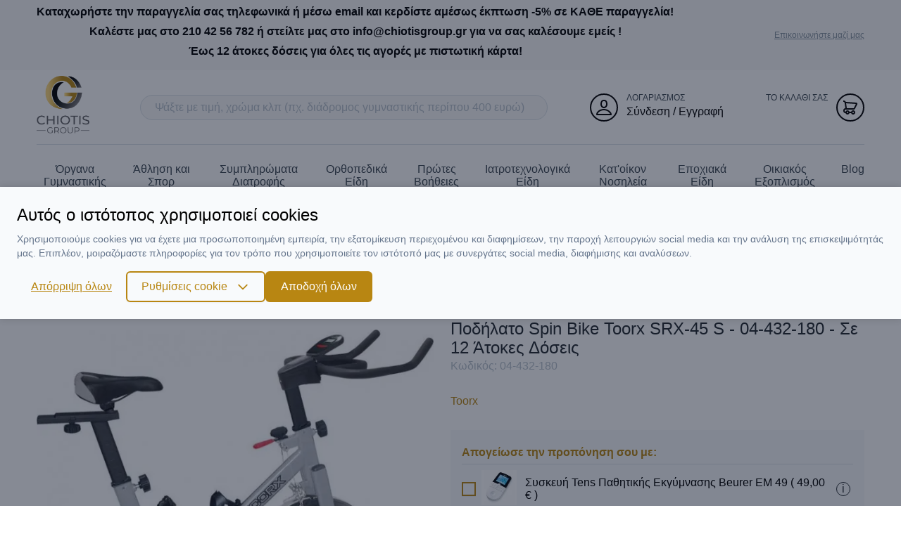

--- FILE ---
content_type: text/html; charset=UTF-8
request_url: https://www.chiotisgroup.gr/p/podilato-spin-bike-toorx-srx-45-s-04-432-180-se-12-atokes-doseis
body_size: 59789
content:
<!DOCTYPE html>
<html lang="el" data-default-locale="el">
<head>
        <meta charset="utf-8">
<meta name="viewport" content="width=device-width, initial-scale=1">
<meta name="csrf-token" content="2WZU9RhTe1e2udp3Qi71ATHDmNgRu8WYchm5Ndl2">
<meta name="locale" content="el">
<link rel="canonical" href="https://www.chiotisgroup.gr/p/podilato-spin-bike-toorx-srx-45-s-04-432-180-se-12-atokes-doseis" />
<meta name="description" content="Spin Bike SRX 45 S: σχεδιασμένο με κάθε λεπτομέρεια
Το ποδήλατο Spin Bike Toorx SRX 45 S είναι ένα πρωτοποριακό και αποτελεσματικό όργανο γυμναστικής με εξαιρετικά χαρακτηριστικά και σχεδιασμένο με κάθε λεπτομέρεια.
Το ποδήλατο SRX 45 S είναι εξοπλισμένο με τροχό βάρους 18 kg και η μετάδοση κίνησης γίνεται με ιμάντα και σταθερό γρανάζι για μία ομαλή και αθόρυβη κίνηση.
Η αντίσταση μπορεί να προσαρμοστεί μέσω πρακτικού διακόπτη, που είναι τοποθετημένος κάτω από το τιμόνι, και επιδρά στα τακάκια του συστήματος πέδησης.
Η σέλα και το τιμόνι ρυθμίζονται για να προσφέρουν μία άνετη θέση προπόνησης. Η πολύ στιβαρή δομή του ποδηλάτου, έχει βάρος περίπου 37 kg, και μπορεί να υποστηρίξει ένα χρήστη με μέγιστο βάρος 125 kg.
Το spin bike SRX 45 S είναι εξοπλισμένο με οθόνη LCD για να παρακολουθείτε την εξέλιξη της προπόνησής σας. Μόλις ολοκληρώσετε την προπόνηση, μετακινήστε το ποδήλατο με τους ενσωματωμένους πρακτικούς τροχούς της βάσης.
ΤΕΧΝΙΚΑ ΧΑΡΑΚΤΗΡΙΣΤΙΚΑ


Μετάδοση κίνησης με ιμάντα και σταθερό γρανάζι


Σύστημα αντίστασης με τακάκια


Ρύθμιση αντίστασης: χειροκίνητα μικρομετρικά


Εξοπλισμένο με μοχλό ασφαλείας για άμεσο φρενάρισμα του τροχού


Τροχός βάρους 18 kg


Μέγιστο βάρος χρήστη 125 kg


Computer προπόνησης με οθόνη LCD


Ενδείξεις computer: ταχύτητα, απόσταση, χρόνος, θερμίδες, αυτόματη εναλλαγή ενδείξεων


Κάθισμα με κάθετη και οριζόντια ρύθμιση


Τιμόνη ρυθμιζόμενο κάθετα


Δομή: χάλυβας μεγάλου πάχους


Ρεγουλατόροι στη βάση


Ροδάκια μεταφοράς


Καθαρό βάρος: 37 kg


Διαστάσεις όταν στηθεί: 107 x 51 x 115 cm


Βάρος συσκευασίας: 42 Kg


Διαστάσεις συσκευασίας: 107 x 20,5 x 83 cm


Πιστοποιήσεις: CE-ROHS-EN957

" />
<meta name="og:description" content="Spin Bike SRX 45 S: σχεδιασμένο με κάθε λεπτομέρεια
Το ποδήλατο Spin Bike Toorx SRX 45 S είναι ένα πρωτοποριακό και αποτελεσματικό όργανο γυμναστικής με εξαιρετικά χαρακτηριστικά και σχεδιασμένο με κάθε λεπτομέρεια.
Το ποδήλατο SRX 45 S είναι εξοπλισμένο με τροχό βάρους 18 kg και η μετάδοση κίνησης γίνεται με ιμάντα και σταθερό γρανάζι για μία ομαλή και αθόρυβη κίνηση.
Η αντίσταση μπορεί να προσαρμοστεί μέσω πρακτικού διακόπτη, που είναι τοποθετημένος κάτω από το τιμόνι, και επιδρά στα τακάκια του συστήματος πέδησης.
Η σέλα και το τιμόνι ρυθμίζονται για να προσφέρουν μία άνετη θέση προπόνησης. Η πολύ στιβαρή δομή του ποδηλάτου, έχει βάρος περίπου 37 kg, και μπορεί να υποστηρίξει ένα χρήστη με μέγιστο βάρος 125 kg.
Το spin bike SRX 45 S είναι εξοπλισμένο με οθόνη LCD για να παρακολουθείτε την εξέλιξη της προπόνησής σας. Μόλις ολοκληρώσετε την προπόνηση, μετακινήστε το ποδήλατο με τους ενσωματωμένους πρακτικούς τροχούς της βάσης.
ΤΕΧΝΙΚΑ ΧΑΡΑΚΤΗΡΙΣΤΙΚΑ


Μετάδοση κίνησης με ιμάντα και σταθερό γρανάζι


Σύστημα αντίστασης με τακάκια


Ρύθμιση αντίστασης: χειροκίνητα μικρομετρικά


Εξοπλισμένο με μοχλό ασφαλείας για άμεσο φρενάρισμα του τροχού


Τροχός βάρους 18 kg


Μέγιστο βάρος χρήστη 125 kg


Computer προπόνησης με οθόνη LCD


Ενδείξεις computer: ταχύτητα, απόσταση, χρόνος, θερμίδες, αυτόματη εναλλαγή ενδείξεων


Κάθισμα με κάθετη και οριζόντια ρύθμιση


Τιμόνη ρυθμιζόμενο κάθετα


Δομή: χάλυβας μεγάλου πάχους


Ρεγουλατόροι στη βάση


Ροδάκια μεταφοράς


Καθαρό βάρος: 37 kg


Διαστάσεις όταν στηθεί: 107 x 51 x 115 cm


Βάρος συσκευασίας: 42 Kg


Διαστάσεις συσκευασίας: 107 x 20,5 x 83 cm


Πιστοποιήσεις: CE-ROHS-EN957

" />
<meta name="og:image" content="https://www.chiotisgroup.gr/images/styles/og_image/20190208131332_toorx_srx_45_s_04_432_180.jpeg" />
<meta name="og:site_name" content="Chiotisgroup" />
<meta name="og:title" content="Ποδήλατο Spin Bike Toorx SRX-45 S - 04-432-180 - Σε 12 άτοκες δόσεις | Chiotisgroup" />
<meta name="og:type" content="product" />
<meta name="og:url" content="https://www.chiotisgroup.gr/p/podilato-spin-bike-toorx-srx-45-s-04-432-180-se-12-atokes-doseis" />
<title>Ποδήλατο Spin Bike Toorx SRX-45 S - 04-432-180 - Σε 12 άτοκες δόσεις | Chiotisgroup</title>
<meta name="twitter:card" content="summary" />
<meta name="twitter:creator" content="@netstudio" />
<meta name="twitter:description" content="Spin Bike SRX 45 S: σχεδιασμένο με κάθε λεπτομέρεια
Το ποδήλατο Spin Bike Toorx SRX 45 S είναι ένα πρωτοποριακό και αποτελεσματικό όργανο γυμναστικής με εξαιρετικά χαρακτηριστικά και σχεδιασμένο με κάθε λεπτομέρεια.
Το ποδήλατο SRX 45 S είναι εξοπλισμένο με τροχό βάρους 18 kg και η μετάδοση κίνησης γίνεται με ιμάντα και σταθερό γρανάζι για μία ομαλή και αθόρυβη κίνηση.
Η αντίσταση μπορεί να προσαρμοστεί μέσω πρακτικού διακόπτη, που είναι τοποθετημένος κάτω από το τιμόνι, και επιδρά στα τακάκια του συστήματος πέδησης.
Η σέλα και το τιμόνι ρυθμίζονται για να προσφέρουν μία άνετη θέση προπόνησης. Η πολύ στιβαρή δομή του ποδηλάτου, έχει βάρος περίπου 37 kg, και μπορεί να υποστηρίξει ένα χρήστη με μέγιστο βάρος 125 kg.
Το spin bike SRX 45 S είναι εξοπλισμένο με οθόνη LCD για να παρακολουθείτε την εξέλιξη της προπόνησής σας. Μόλις ολοκληρώσετε την προπόνηση, μετακινήστε το ποδήλατο με τους ενσωματωμένους πρακτικούς τροχούς της βάσης.
ΤΕΧΝΙΚΑ ΧΑΡΑΚΤΗΡΙΣΤΙΚΑ


Μετάδοση κίνησης με ιμάντα και σταθερό γρανάζι


Σύστημα αντίστασης με τακάκια


Ρύθμιση αντίστασης: χειροκίνητα μικρομετρικά


Εξοπλισμένο με μοχλό ασφαλείας για άμεσο φρενάρισμα του τροχού


Τροχός βάρους 18 kg


Μέγιστο βάρος χρήστη 125 kg


Computer προπόνησης με οθόνη LCD


Ενδείξεις computer: ταχύτητα, απόσταση, χρόνος, θερμίδες, αυτόματη εναλλαγή ενδείξεων


Κάθισμα με κάθετη και οριζόντια ρύθμιση


Τιμόνη ρυθμιζόμενο κάθετα


Δομή: χάλυβας μεγάλου πάχους


Ρεγουλατόροι στη βάση


Ροδάκια μεταφοράς


Καθαρό βάρος: 37 kg


Διαστάσεις όταν στηθεί: 107 x 51 x 115 cm


Βάρος συσκευασίας: 42 Kg


Διαστάσεις συσκευασίας: 107 x 20,5 x 83 cm


Πιστοποιήσεις: CE-ROHS-EN957

" />
<meta name="twitter:image" content="https://www.chiotisgroup.gr/images/styles/twitter_image/20190208131332_toorx_srx_45_s_04_432_180.jpeg" />
<meta name="twitter:title" content="Ποδήλατο Spin Bike Toorx SRX-45 S - 04-432-180 - Σε 12 άτοκες δόσεις | Chiotisgroup" />
<meta name="twitter:url" content="https://www.chiotisgroup.gr/p/podilato-spin-bike-toorx-srx-45-s-04-432-180-se-12-atokes-doseis" />
<script>
    window.dataLayer = window.dataLayer || [];
    function gtag() {
        dataLayer.push(arguments);
    }
    gtag('consent', 'default', {
        'ad_storage': 'denied',
        'ad_user_data': 'denied',
        'ad_personalization': 'denied',
        'analytics_storage': 'denied',
        'functionality_storage': 'denied'
    });
</script>
<script src="/js/app.js?id=52a5e78453a7da461714" defer></script>



<script>(function(w,d,l){"use strict";w[l]=w[l]||[],w[l].push({event:"insights.js"});
var i=d.getElementsByTagName('script')[0],n=d.createElement('script');n.async=true,
n.src="https://insights.chiotisgroup.gr/insights.js?l="+l,i.parentNode.insertBefore(n,i)
})(window,document,'dataLayer');</script>

<link rel="apple-touch-icon" sizes="180x180" href="https://www.chiotisgroup.gr/icons/apple-touch-icon.png">
<link rel="icon" type="image/png" sizes="32x32" href="https://www.chiotisgroup.gr/icons/favicon-32x32.png">
<link rel="icon" type="image/png" sizes="16x16" href="https://www.chiotisgroup.gr/icons/favicon-16x16.png">
<link rel="manifest" href="https://www.chiotisgroup.gr/icons/site.webmanifest">
<link rel="mask-icon" href="https://www.chiotisgroup.gr/icons/safari-pinned-tab.svg" color="#5bbad5">
<meta name="msapplication-TileColor" content="#da532c">
<meta name="theme-color" content="#ffffff">
<link href="/css/app.css?id=5fc247f1f0efabdbadea" rel="stylesheet">
<script async src="https://www.googletagmanager.com/gtag/js?id="></script>

<script>
    window.dataLayer = window.dataLayer || [];
    function gtag(){dataLayer.push(arguments);}
    gtag('js', new Date());
    gtag('config', '', {'site_speed_sample_rate': 100});
    var GA_MEASUREMENT_ID = '';
</script>

<script>
  (function(a,b,c,d,e,f,g){a['SkroutzAnalyticsObject']=e;a[e]= a[e] || function(){
    (a[e].q = a[e].q || []).push(arguments);};f=b.createElement(c);f.async=true;
    f.src=d;g=b.getElementsByTagName(c)[0];g.parentNode.insertBefore(f,g);
  })(window,document,'script','https://skroutza.skroutz.gr/skroutza.min.js','skroutz_analytics');

  skroutz_analytics('session', 'connect', 'SA-3495-0236');  // Connect your Account.
</script>
<style>
  :root {
      --cc-primary-light: 182, 134, 24;
      --cc-primary-normal: 184 134 18;
      --cc-primary-dark: 165 122 23;
  }
</style>
</head>
<body>
    <div id="app" class="flex min-h-screen flex-col">
                <header class="mb-6 md:mb-0">
            <div class="bg-grey-lighter">
                <div class="container mx-auto flex flex-wrap md:flex-no-wrap items-center justify-end lg:justify-between py-2 px-3">
                    <div class="w-full lg:w-auto mb-1 lg:mb-0">

                    <div class="block block--top-bar">
        <div class="block--content">
        <p style="text-align: center;"><strong>Καταχωρήστε την παραγγελία σας τηλεφωνικά ή μέσω email και κερδίστε αμέσως έκπτωση -5% σε ΚΑΘΕ παραγγελία! </strong></p>
<p style="text-align: center;"><strong>Καλέστε μας στο 210 42 56 782 ή στείλτε μας στο info@chiotisgroup.gr για να σας καλέσουμε εμείς !</strong></p>
<p style="text-align: center;"><strong>Έως 12 άτοκες δόσεις για όλες τις αγορές με πιστωτική κάρτα!</strong></p>
    </div>
</div>
                    </div>

                    <div class="w-full lg:w-auto flex justify-end items-center">
                        <div class="block block--top-menu">
        <div class="block--content">
        <ul class="flex items-center list-reset">
<li class="ml-3"><a class="block text-grey-dark text-xs" href="/contact">Επικοινωνήστε μαζί μας</a></li>
</ul>
    </div>
</div>
                        <ul class="flex items-center list-reset">
                                                                                </ul>
                    </div>
                </div>
            </div>
            <div class="container mx-auto px-3">
                <div class="container mx-auto flex items-center justify-between relative z-40 border-b">

                    <mobile-nav inline-template>
    <div class="lg:hidden flex-1">

        <a @click="toggleMenu">
            <svg class="fill-current text-primary" width="20" height="20" xmlns="http://www.w3.org/2000/svg" viewBox="0 0 1024 1024"><path d="M0 204.8v40.96h1024V204.8H0zm0 327.68h1024v-40.96H0v40.96zM0 819.2h1024v-40.96H0v40.96z"/></svg>        </a>

        
        <div @click.prevent="toggleMenu" class="fixed inset-0 z-2 bg-black opacity-25" :class="{ 'hidden': !active }" v-cloak></div>

        <div id="mobile-navigation" class="text-base fixed overflow-hidden inset-0 bg-grey-lighter z-50 flex flex-col w-4/5" :class="{ 'active': active }" v-touch:swipe.left="toggleMenu">
            <div class="text-center text-primary border-b py-3">
                <h3>MENU</h3>
            </div>
            <div class="relative overflow-hidden uppercase" style="height: calc(100vh - 100px)">
                <div class="main-menu h-full overflow-y-scroll overflow-x-hidden flex flex-col">
                    <mobile-nav-item inline-template>
    <div>
        <div class="flex items-center justify-between block text-secondary">
            <a
                class="w-full no-underline py-3 px-2 ml-3 border-b"
                href="https://www.chiotisgroup.gr/c/organa-gymnastikis">
                Όργανα Γυμναστικής
            </a>
                        <a
                @click.prevent="toggle"
                class="no-underline py-3 px-3 border-l border-b">
                <svg class="leading-none fill-current text-primary rotate-180" width="14" height="14" xmlns="http://www.w3.org/2000/svg" viewBox="0 0 1024 1024"><path d="M704.854 1024.001c19.041 0 38.139-8.009 52.644-24.083 29.066-32.09 29.066-84.12 0-116.21L424.435 516.033l333.063-367.675c29.066-32.09 29.066-84.12 0-116.21-29.066-32.147-76.223-32.147-105.233 0L266.556 457.956c-29.123 32.09-29.123 84.065 0 116.21l385.709 425.751c14.505 16.074 33.546 24.083 52.589 24.083z"/></svg>            </a>
                    </div>

                <div
            class="sub-menu absolute w-full h-full bg-grey-lighter z-50" :class="{'active': active}"
            style="top: 0" v-touch:swipe.right.self="toggle">

            <a
                @click.prevent="toggle"
                class="flex items-center justify-center no-underline text-primary px-5 py-3 border-b">
                <svg class="fill-current text-primary" width="14" height="14" xmlns="http://www.w3.org/2000/svg" viewBox="0 0 1024 1024"><path d="M704.854 1024.001c19.041 0 38.139-8.009 52.644-24.083 29.066-32.09 29.066-84.12 0-116.21L424.435 516.033l333.063-367.675c29.066-32.09 29.066-84.12 0-116.21-29.066-32.147-76.223-32.147-105.233 0L266.556 457.956c-29.123 32.09-29.123 84.065 0 116.21l385.709 425.751c14.505 16.074 33.546 24.083 52.589 24.083z"/></svg>                <div class="mx-auto">Όργανα Γυμναστικής</div>
            </a>
            <div>
                <mobile-nav-item inline-template>
    <div>
        <div class="flex items-center justify-between block text-secondary">
            <a
                class="w-full no-underline py-3 px-2 ml-3 border-b"
                href="https://www.chiotisgroup.gr/c/diadromoi-gymnastikis">
                Διάδρομοι Γυμναστικής
            </a>
                        <a
                @click.prevent="toggle"
                class="no-underline py-3 px-3 border-l border-b">
                <svg class="leading-none fill-current text-primary rotate-180" width="14" height="14" xmlns="http://www.w3.org/2000/svg" viewBox="0 0 1024 1024"><path d="M704.854 1024.001c19.041 0 38.139-8.009 52.644-24.083 29.066-32.09 29.066-84.12 0-116.21L424.435 516.033l333.063-367.675c29.066-32.09 29.066-84.12 0-116.21-29.066-32.147-76.223-32.147-105.233 0L266.556 457.956c-29.123 32.09-29.123 84.065 0 116.21l385.709 425.751c14.505 16.074 33.546 24.083 52.589 24.083z"/></svg>            </a>
                    </div>

                <div
            class="sub-menu absolute w-full h-full bg-grey-lighter z-50" :class="{'active': active}"
            style="top: 0" v-touch:swipe.right.self="toggle">

            <a
                @click.prevent="toggle"
                class="flex items-center justify-center no-underline text-primary px-5 py-3 border-b">
                <svg class="fill-current text-primary" width="14" height="14" xmlns="http://www.w3.org/2000/svg" viewBox="0 0 1024 1024"><path d="M704.854 1024.001c19.041 0 38.139-8.009 52.644-24.083 29.066-32.09 29.066-84.12 0-116.21L424.435 516.033l333.063-367.675c29.066-32.09 29.066-84.12 0-116.21-29.066-32.147-76.223-32.147-105.233 0L266.556 457.956c-29.123 32.09-29.123 84.065 0 116.21l385.709 425.751c14.505 16.074 33.546 24.083 52.589 24.083z"/></svg>                <div class="mx-auto">Διάδρομοι Γυμναστικής</div>
            </a>
            <div>
                <mobile-nav-item inline-template>
    <div>
        <div class="flex items-center justify-between block text-secondary">
            <a
                class="w-full no-underline py-3 px-2 ml-3 border-b"
                href="https://www.chiotisgroup.gr/c/ilektrikoi-diadromoi">
                Ηλεκτρικοί Διάδρομοι
            </a>
                    </div>

            </div>
</mobile-nav-item inline-template>
<mobile-nav-item inline-template>
    <div>
        <div class="flex items-center justify-between block text-secondary">
            <a
                class="w-full no-underline py-3 px-2 ml-3 border-b"
                href="https://www.chiotisgroup.gr/c/michanikoi-diadromoi">
                Μηχανικοί Διάδρομοι
            </a>
                    </div>

            </div>
</mobile-nav-item inline-template>
<mobile-nav-item inline-template>
    <div>
        <div class="flex items-center justify-between block text-secondary">
            <a
                class="w-full no-underline py-3 px-2 ml-3 border-b"
                href="https://www.chiotisgroup.gr/c/parelkomena-diadromon">
                Παρελκόμενα Διαδρόμων
            </a>
                    </div>

            </div>
</mobile-nav-item inline-template>
            </div>
        </div>
            </div>
</mobile-nav-item inline-template>
<mobile-nav-item inline-template>
    <div>
        <div class="flex items-center justify-between block text-secondary">
            <a
                class="w-full no-underline py-3 px-2 ml-3 border-b"
                href="https://www.chiotisgroup.gr/c/elleiptika-michanimata">
                Ελλειπτικά Μηχανήματα
            </a>
                        <a
                @click.prevent="toggle"
                class="no-underline py-3 px-3 border-l border-b">
                <svg class="leading-none fill-current text-primary rotate-180" width="14" height="14" xmlns="http://www.w3.org/2000/svg" viewBox="0 0 1024 1024"><path d="M704.854 1024.001c19.041 0 38.139-8.009 52.644-24.083 29.066-32.09 29.066-84.12 0-116.21L424.435 516.033l333.063-367.675c29.066-32.09 29.066-84.12 0-116.21-29.066-32.147-76.223-32.147-105.233 0L266.556 457.956c-29.123 32.09-29.123 84.065 0 116.21l385.709 425.751c14.505 16.074 33.546 24.083 52.589 24.083z"/></svg>            </a>
                    </div>

                <div
            class="sub-menu absolute w-full h-full bg-grey-lighter z-50" :class="{'active': active}"
            style="top: 0" v-touch:swipe.right.self="toggle">

            <a
                @click.prevent="toggle"
                class="flex items-center justify-center no-underline text-primary px-5 py-3 border-b">
                <svg class="fill-current text-primary" width="14" height="14" xmlns="http://www.w3.org/2000/svg" viewBox="0 0 1024 1024"><path d="M704.854 1024.001c19.041 0 38.139-8.009 52.644-24.083 29.066-32.09 29.066-84.12 0-116.21L424.435 516.033l333.063-367.675c29.066-32.09 29.066-84.12 0-116.21-29.066-32.147-76.223-32.147-105.233 0L266.556 457.956c-29.123 32.09-29.123 84.065 0 116.21l385.709 425.751c14.505 16.074 33.546 24.083 52.589 24.083z"/></svg>                <div class="mx-auto">Ελλειπτικά Μηχανήματα</div>
            </a>
            <div>
                <mobile-nav-item inline-template>
    <div>
        <div class="flex items-center justify-between block text-secondary">
            <a
                class="w-full no-underline py-3 px-2 ml-3 border-b"
                href="https://www.chiotisgroup.gr/c/elleiptika">
                Ελλειπτικά
            </a>
                    </div>

            </div>
</mobile-nav-item inline-template>
<mobile-nav-item inline-template>
    <div>
        <div class="flex items-center justify-between block text-secondary">
            <a
                class="w-full no-underline py-3 px-2 ml-3 border-b"
                href="https://www.chiotisgroup.gr/c/parelkomena-elleiptikon">
                Παρελκόμενα Ελλειπτικών
            </a>
                    </div>

            </div>
</mobile-nav-item inline-template>
            </div>
        </div>
            </div>
</mobile-nav-item inline-template>
<mobile-nav-item inline-template>
    <div>
        <div class="flex items-center justify-between block text-secondary">
            <a
                class="w-full no-underline py-3 px-2 ml-3 border-b"
                href="https://www.chiotisgroup.gr/c/steppers-skalieres">
                Steppers - Σκαλιέρες
            </a>
                        <a
                @click.prevent="toggle"
                class="no-underline py-3 px-3 border-l border-b">
                <svg class="leading-none fill-current text-primary rotate-180" width="14" height="14" xmlns="http://www.w3.org/2000/svg" viewBox="0 0 1024 1024"><path d="M704.854 1024.001c19.041 0 38.139-8.009 52.644-24.083 29.066-32.09 29.066-84.12 0-116.21L424.435 516.033l333.063-367.675c29.066-32.09 29.066-84.12 0-116.21-29.066-32.147-76.223-32.147-105.233 0L266.556 457.956c-29.123 32.09-29.123 84.065 0 116.21l385.709 425.751c14.505 16.074 33.546 24.083 52.589 24.083z"/></svg>            </a>
                    </div>

                <div
            class="sub-menu absolute w-full h-full bg-grey-lighter z-50" :class="{'active': active}"
            style="top: 0" v-touch:swipe.right.self="toggle">

            <a
                @click.prevent="toggle"
                class="flex items-center justify-center no-underline text-primary px-5 py-3 border-b">
                <svg class="fill-current text-primary" width="14" height="14" xmlns="http://www.w3.org/2000/svg" viewBox="0 0 1024 1024"><path d="M704.854 1024.001c19.041 0 38.139-8.009 52.644-24.083 29.066-32.09 29.066-84.12 0-116.21L424.435 516.033l333.063-367.675c29.066-32.09 29.066-84.12 0-116.21-29.066-32.147-76.223-32.147-105.233 0L266.556 457.956c-29.123 32.09-29.123 84.065 0 116.21l385.709 425.751c14.505 16.074 33.546 24.083 52.589 24.083z"/></svg>                <div class="mx-auto">Steppers - Σκαλιέρες</div>
            </a>
            <div>
                <mobile-nav-item inline-template>
    <div>
        <div class="flex items-center justify-between block text-secondary">
            <a
                class="w-full no-underline py-3 px-2 ml-3 border-b"
                href="https://www.chiotisgroup.gr/c/steppers">
                Steppers
            </a>
                    </div>

            </div>
</mobile-nav-item inline-template>
            </div>
        </div>
            </div>
</mobile-nav-item inline-template>
<mobile-nav-item inline-template>
    <div>
        <div class="flex items-center justify-between block text-secondary">
            <a
                class="w-full no-underline py-3 px-2 ml-3 border-b"
                href="https://www.chiotisgroup.gr/c/podilata-gymnastikis">
                Ποδήλατα Γυμναστικής
            </a>
                        <a
                @click.prevent="toggle"
                class="no-underline py-3 px-3 border-l border-b">
                <svg class="leading-none fill-current text-primary rotate-180" width="14" height="14" xmlns="http://www.w3.org/2000/svg" viewBox="0 0 1024 1024"><path d="M704.854 1024.001c19.041 0 38.139-8.009 52.644-24.083 29.066-32.09 29.066-84.12 0-116.21L424.435 516.033l333.063-367.675c29.066-32.09 29.066-84.12 0-116.21-29.066-32.147-76.223-32.147-105.233 0L266.556 457.956c-29.123 32.09-29.123 84.065 0 116.21l385.709 425.751c14.505 16.074 33.546 24.083 52.589 24.083z"/></svg>            </a>
                    </div>

                <div
            class="sub-menu absolute w-full h-full bg-grey-lighter z-50" :class="{'active': active}"
            style="top: 0" v-touch:swipe.right.self="toggle">

            <a
                @click.prevent="toggle"
                class="flex items-center justify-center no-underline text-primary px-5 py-3 border-b">
                <svg class="fill-current text-primary" width="14" height="14" xmlns="http://www.w3.org/2000/svg" viewBox="0 0 1024 1024"><path d="M704.854 1024.001c19.041 0 38.139-8.009 52.644-24.083 29.066-32.09 29.066-84.12 0-116.21L424.435 516.033l333.063-367.675c29.066-32.09 29.066-84.12 0-116.21-29.066-32.147-76.223-32.147-105.233 0L266.556 457.956c-29.123 32.09-29.123 84.065 0 116.21l385.709 425.751c14.505 16.074 33.546 24.083 52.589 24.083z"/></svg>                <div class="mx-auto">Ποδήλατα Γυμναστικής</div>
            </a>
            <div>
                <mobile-nav-item inline-template>
    <div>
        <div class="flex items-center justify-between block text-secondary">
            <a
                class="w-full no-underline py-3 px-2 ml-3 border-b"
                href="https://www.chiotisgroup.gr/c/podilata-gymnastikis-kathista">
                Ποδήλατα Γυμναστικής Καθιστά
            </a>
                    </div>

            </div>
</mobile-nav-item inline-template>
<mobile-nav-item inline-template>
    <div>
        <div class="flex items-center justify-between block text-secondary">
            <a
                class="w-full no-underline py-3 px-2 ml-3 border-b"
                href="https://www.chiotisgroup.gr/c/podilata-gymnastikis-orthia">
                Ποδήλατα Γυμναστικής Όρθια
            </a>
                    </div>

            </div>
</mobile-nav-item inline-template>
<mobile-nav-item inline-template>
    <div>
        <div class="flex items-center justify-between block text-secondary">
            <a
                class="w-full no-underline py-3 px-2 ml-3 border-b"
                href="https://www.chiotisgroup.gr/c/spin-bikes-podilata-tachytitas">
                Spin Bikes (Ποδήλατα Ταχύτητας)
            </a>
                    </div>

            </div>
</mobile-nav-item inline-template>
<mobile-nav-item inline-template>
    <div>
        <div class="flex items-center justify-between block text-secondary">
            <a
                class="w-full no-underline py-3 px-2 ml-3 border-b"
                href="https://www.chiotisgroup.gr/c/parelkomena-podilaton">
                Παρελκόμενα Ποδηλάτων
            </a>
                    </div>

            </div>
</mobile-nav-item inline-template>
            </div>
        </div>
            </div>
</mobile-nav-item inline-template>
<mobile-nav-item inline-template>
    <div>
        <div class="flex items-center justify-between block text-secondary">
            <a
                class="w-full no-underline py-3 px-2 ml-3 border-b"
                href="https://www.chiotisgroup.gr/c/kopilatikes-michanes">
                Κωπηλατικές Μηχανές
            </a>
                        <a
                @click.prevent="toggle"
                class="no-underline py-3 px-3 border-l border-b">
                <svg class="leading-none fill-current text-primary rotate-180" width="14" height="14" xmlns="http://www.w3.org/2000/svg" viewBox="0 0 1024 1024"><path d="M704.854 1024.001c19.041 0 38.139-8.009 52.644-24.083 29.066-32.09 29.066-84.12 0-116.21L424.435 516.033l333.063-367.675c29.066-32.09 29.066-84.12 0-116.21-29.066-32.147-76.223-32.147-105.233 0L266.556 457.956c-29.123 32.09-29.123 84.065 0 116.21l385.709 425.751c14.505 16.074 33.546 24.083 52.589 24.083z"/></svg>            </a>
                    </div>

                <div
            class="sub-menu absolute w-full h-full bg-grey-lighter z-50" :class="{'active': active}"
            style="top: 0" v-touch:swipe.right.self="toggle">

            <a
                @click.prevent="toggle"
                class="flex items-center justify-center no-underline text-primary px-5 py-3 border-b">
                <svg class="fill-current text-primary" width="14" height="14" xmlns="http://www.w3.org/2000/svg" viewBox="0 0 1024 1024"><path d="M704.854 1024.001c19.041 0 38.139-8.009 52.644-24.083 29.066-32.09 29.066-84.12 0-116.21L424.435 516.033l333.063-367.675c29.066-32.09 29.066-84.12 0-116.21-29.066-32.147-76.223-32.147-105.233 0L266.556 457.956c-29.123 32.09-29.123 84.065 0 116.21l385.709 425.751c14.505 16.074 33.546 24.083 52.589 24.083z"/></svg>                <div class="mx-auto">Κωπηλατικές Μηχανές</div>
            </a>
            <div>
                <mobile-nav-item inline-template>
    <div>
        <div class="flex items-center justify-between block text-secondary">
            <a
                class="w-full no-underline py-3 px-2 ml-3 border-b"
                href="https://www.chiotisgroup.gr/c/kopilatikes-nerou-water-grinders">
                Κωπηλατικές Νερού - Water Grinders
            </a>
                    </div>

            </div>
</mobile-nav-item inline-template>
<mobile-nav-item inline-template>
    <div>
        <div class="flex items-center justify-between block text-secondary">
            <a
                class="w-full no-underline py-3 px-2 ml-3 border-b"
                href="https://www.chiotisgroup.gr/c/kopilatikes-me-antistasi-aera">
                Κωπηλατικές με Αντίσταση Αέρα
            </a>
                    </div>

            </div>
</mobile-nav-item inline-template>
<mobile-nav-item inline-template>
    <div>
        <div class="flex items-center justify-between block text-secondary">
            <a
                class="w-full no-underline py-3 px-2 ml-3 border-b"
                href="https://www.chiotisgroup.gr/c/kopilatikes-me-ydravliki-antistasi">
                Κωπηλατικές με Υδραυλική Αντίσταση
            </a>
                    </div>

            </div>
</mobile-nav-item inline-template>
<mobile-nav-item inline-template>
    <div>
        <div class="flex items-center justify-between block text-secondary">
            <a
                class="w-full no-underline py-3 px-2 ml-3 border-b"
                href="https://www.chiotisgroup.gr/c/kopilatikes-magnitikou-typou">
                Κωπηλατικές Μαγνητικού Τύπου
            </a>
                    </div>

            </div>
</mobile-nav-item inline-template>
<mobile-nav-item inline-template>
    <div>
        <div class="flex items-center justify-between block text-secondary">
            <a
                class="w-full no-underline py-3 px-2 ml-3 border-b"
                href="https://www.chiotisgroup.gr/c/parelkomena-kopilatikon">
                Παρελκόμενα Κωπηλατικών
            </a>
                    </div>

            </div>
</mobile-nav-item inline-template>
            </div>
        </div>
            </div>
</mobile-nav-item inline-template>
<mobile-nav-item inline-template>
    <div>
        <div class="flex items-center justify-between block text-secondary">
            <a
                class="w-full no-underline py-3 px-2 ml-3 border-b"
                href="https://www.chiotisgroup.gr/c/michanes-donisis-vibro">
                Μηχανές Δόνησης - Vibro
            </a>
                        <a
                @click.prevent="toggle"
                class="no-underline py-3 px-3 border-l border-b">
                <svg class="leading-none fill-current text-primary rotate-180" width="14" height="14" xmlns="http://www.w3.org/2000/svg" viewBox="0 0 1024 1024"><path d="M704.854 1024.001c19.041 0 38.139-8.009 52.644-24.083 29.066-32.09 29.066-84.12 0-116.21L424.435 516.033l333.063-367.675c29.066-32.09 29.066-84.12 0-116.21-29.066-32.147-76.223-32.147-105.233 0L266.556 457.956c-29.123 32.09-29.123 84.065 0 116.21l385.709 425.751c14.505 16.074 33.546 24.083 52.589 24.083z"/></svg>            </a>
                    </div>

                <div
            class="sub-menu absolute w-full h-full bg-grey-lighter z-50" :class="{'active': active}"
            style="top: 0" v-touch:swipe.right.self="toggle">

            <a
                @click.prevent="toggle"
                class="flex items-center justify-center no-underline text-primary px-5 py-3 border-b">
                <svg class="fill-current text-primary" width="14" height="14" xmlns="http://www.w3.org/2000/svg" viewBox="0 0 1024 1024"><path d="M704.854 1024.001c19.041 0 38.139-8.009 52.644-24.083 29.066-32.09 29.066-84.12 0-116.21L424.435 516.033l333.063-367.675c29.066-32.09 29.066-84.12 0-116.21-29.066-32.147-76.223-32.147-105.233 0L266.556 457.956c-29.123 32.09-29.123 84.065 0 116.21l385.709 425.751c14.505 16.074 33.546 24.083 52.589 24.083z"/></svg>                <div class="mx-auto">Μηχανές Δόνησης - Vibro</div>
            </a>
            <div>
                <mobile-nav-item inline-template>
    <div>
        <div class="flex items-center justify-between block text-secondary">
            <a
                class="w-full no-underline py-3 px-2 ml-3 border-b"
                href="https://www.chiotisgroup.gr/c/platformes-donisis">
                Πλατφόρμες Δόνησης
            </a>
                    </div>

            </div>
</mobile-nav-item inline-template>
            </div>
        </div>
            </div>
</mobile-nav-item inline-template>
<mobile-nav-item inline-template>
    <div>
        <div class="flex items-center justify-between block text-secondary">
            <a
                class="w-full no-underline py-3 px-2 ml-3 border-b"
                href="https://www.chiotisgroup.gr/c/polyorgana">
                Πολυόργανα
            </a>
                        <a
                @click.prevent="toggle"
                class="no-underline py-3 px-3 border-l border-b">
                <svg class="leading-none fill-current text-primary rotate-180" width="14" height="14" xmlns="http://www.w3.org/2000/svg" viewBox="0 0 1024 1024"><path d="M704.854 1024.001c19.041 0 38.139-8.009 52.644-24.083 29.066-32.09 29.066-84.12 0-116.21L424.435 516.033l333.063-367.675c29.066-32.09 29.066-84.12 0-116.21-29.066-32.147-76.223-32.147-105.233 0L266.556 457.956c-29.123 32.09-29.123 84.065 0 116.21l385.709 425.751c14.505 16.074 33.546 24.083 52.589 24.083z"/></svg>            </a>
                    </div>

                <div
            class="sub-menu absolute w-full h-full bg-grey-lighter z-50" :class="{'active': active}"
            style="top: 0" v-touch:swipe.right.self="toggle">

            <a
                @click.prevent="toggle"
                class="flex items-center justify-center no-underline text-primary px-5 py-3 border-b">
                <svg class="fill-current text-primary" width="14" height="14" xmlns="http://www.w3.org/2000/svg" viewBox="0 0 1024 1024"><path d="M704.854 1024.001c19.041 0 38.139-8.009 52.644-24.083 29.066-32.09 29.066-84.12 0-116.21L424.435 516.033l333.063-367.675c29.066-32.09 29.066-84.12 0-116.21-29.066-32.147-76.223-32.147-105.233 0L266.556 457.956c-29.123 32.09-29.123 84.065 0 116.21l385.709 425.751c14.505 16.074 33.546 24.083 52.589 24.083z"/></svg>                <div class="mx-auto">Πολυόργανα</div>
            </a>
            <div>
                <mobile-nav-item inline-template>
    <div>
        <div class="flex items-center justify-between block text-secondary">
            <a
                class="w-full no-underline py-3 px-2 ml-3 border-b"
                href="https://www.chiotisgroup.gr/c/polyorgana-myikis-endynamosis">
                Πολυόργανα Μυϊκής Ενδυνάμωσης
            </a>
                    </div>

            </div>
</mobile-nav-item inline-template>
<mobile-nav-item inline-template>
    <div>
        <div class="flex items-center justify-between block text-secondary">
            <a
                class="w-full no-underline py-3 px-2 ml-3 border-b"
                href="https://www.chiotisgroup.gr/c/klovoi-dynamis-racks">
                Κλωβοί Δύναμης - Racks
            </a>
                    </div>

            </div>
</mobile-nav-item inline-template>
<mobile-nav-item inline-template>
    <div>
        <div class="flex items-center justify-between block text-secondary">
            <a
                class="w-full no-underline py-3 px-2 ml-3 border-b"
                href="https://www.chiotisgroup.gr/c/michanes-smith">
                Μηχανές Smith
            </a>
                    </div>

            </div>
</mobile-nav-item inline-template>
<mobile-nav-item inline-template>
    <div>
        <div class="flex items-center justify-between block text-secondary">
            <a
                class="w-full no-underline py-3 px-2 ml-3 border-b"
                href="https://www.chiotisgroup.gr/c/organa-endynamosis-podion">
                Όργανα Ενδυνάμωσης Ποδιών
            </a>
                    </div>

            </div>
</mobile-nav-item inline-template>
<mobile-nav-item inline-template>
    <div>
        <div class="flex items-center justify-between block text-secondary">
            <a
                class="w-full no-underline py-3 px-2 ml-3 border-b"
                href="https://www.chiotisgroup.gr/c/laves-askisis">
                Λαβές Άσκησης
            </a>
                    </div>

            </div>
</mobile-nav-item inline-template>
<mobile-nav-item inline-template>
    <div>
        <div class="flex items-center justify-between block text-secondary">
            <a
                class="w-full no-underline py-3 px-2 ml-3 border-b"
                href="https://www.chiotisgroup.gr/c/exartimata-polyorganon">
                Εξαρτήματα Πολυοργάνων
            </a>
                    </div>

            </div>
</mobile-nav-item inline-template>
            </div>
        </div>
            </div>
</mobile-nav-item inline-template>
<mobile-nav-item inline-template>
    <div>
        <div class="flex items-center justify-between block text-secondary">
            <a
                class="w-full no-underline py-3 px-2 ml-3 border-b"
                href="https://www.chiotisgroup.gr/c/pagkoi-orthostates-dizyga">
                Πάγκοι - Ορθοστάτες - Δίζυγα
            </a>
                        <a
                @click.prevent="toggle"
                class="no-underline py-3 px-3 border-l border-b">
                <svg class="leading-none fill-current text-primary rotate-180" width="14" height="14" xmlns="http://www.w3.org/2000/svg" viewBox="0 0 1024 1024"><path d="M704.854 1024.001c19.041 0 38.139-8.009 52.644-24.083 29.066-32.09 29.066-84.12 0-116.21L424.435 516.033l333.063-367.675c29.066-32.09 29.066-84.12 0-116.21-29.066-32.147-76.223-32.147-105.233 0L266.556 457.956c-29.123 32.09-29.123 84.065 0 116.21l385.709 425.751c14.505 16.074 33.546 24.083 52.589 24.083z"/></svg>            </a>
                    </div>

                <div
            class="sub-menu absolute w-full h-full bg-grey-lighter z-50" :class="{'active': active}"
            style="top: 0" v-touch:swipe.right.self="toggle">

            <a
                @click.prevent="toggle"
                class="flex items-center justify-center no-underline text-primary px-5 py-3 border-b">
                <svg class="fill-current text-primary" width="14" height="14" xmlns="http://www.w3.org/2000/svg" viewBox="0 0 1024 1024"><path d="M704.854 1024.001c19.041 0 38.139-8.009 52.644-24.083 29.066-32.09 29.066-84.12 0-116.21L424.435 516.033l333.063-367.675c29.066-32.09 29.066-84.12 0-116.21-29.066-32.147-76.223-32.147-105.233 0L266.556 457.956c-29.123 32.09-29.123 84.065 0 116.21l385.709 425.751c14.505 16.074 33.546 24.083 52.589 24.083z"/></svg>                <div class="mx-auto">Πάγκοι - Ορθοστάτες - Δίζυγα</div>
            </a>
            <div>
                <mobile-nav-item inline-template>
    <div>
        <div class="flex items-center justify-between block text-secondary">
            <a
                class="w-full no-underline py-3 px-2 ml-3 border-b"
                href="https://www.chiotisgroup.gr/c/monozyga-dizyga">
                Μονόζυγα - Δίζυγα
            </a>
                    </div>

            </div>
</mobile-nav-item inline-template>
<mobile-nav-item inline-template>
    <div>
        <div class="flex items-center justify-between block text-secondary">
            <a
                class="w-full no-underline py-3 px-2 ml-3 border-b"
                href="https://www.chiotisgroup.gr/c/polyzyga-gymnastikis">
                Πολύζυγα Γυμναστικής
            </a>
                    </div>

            </div>
</mobile-nav-item inline-template>
<mobile-nav-item inline-template>
    <div>
        <div class="flex items-center justify-between block text-secondary">
            <a
                class="w-full no-underline py-3 px-2 ml-3 border-b"
                href="https://www.chiotisgroup.gr/c/orthostates">
                Ορθοστάτες
            </a>
                    </div>

            </div>
</mobile-nav-item inline-template>
<mobile-nav-item inline-template>
    <div>
        <div class="flex items-center justify-between block text-secondary">
            <a
                class="w-full no-underline py-3 px-2 ml-3 border-b"
                href="https://www.chiotisgroup.gr/c/pagkoi-gymnastikis">
                Πάγκοι Γυμναστικής
            </a>
                    </div>

            </div>
</mobile-nav-item inline-template>
<mobile-nav-item inline-template>
    <div>
        <div class="flex items-center justify-between block text-secondary">
            <a
                class="w-full no-underline py-3 px-2 ml-3 border-b"
                href="https://www.chiotisgroup.gr/c/pagkoi-koiliakon">
                Πάγκοι Κοιλιακών - Ραχιαίων
            </a>
                    </div>

            </div>
</mobile-nav-item inline-template>
<mobile-nav-item inline-template>
    <div>
        <div class="flex items-center justify-between block text-secondary">
            <a
                class="w-full no-underline py-3 px-2 ml-3 border-b"
                href="https://www.chiotisgroup.gr/c/pagkoi-anastrofis">
                Πάγκοι Αναστροφής
            </a>
                    </div>

            </div>
</mobile-nav-item inline-template>
<mobile-nav-item inline-template>
    <div>
        <div class="flex items-center justify-between block text-secondary">
            <a
                class="w-full no-underline py-3 px-2 ml-3 border-b"
                href="https://www.chiotisgroup.gr/c/exartimata-pagkon">
                Εξαρτήματα Πάγκων
            </a>
                    </div>

            </div>
</mobile-nav-item inline-template>
            </div>
        </div>
            </div>
</mobile-nav-item inline-template>
<mobile-nav-item inline-template>
    <div>
        <div class="flex items-center justify-between block text-secondary">
            <a
                class="w-full no-underline py-3 px-2 ml-3 border-b"
                href="https://www.chiotisgroup.gr/c/exoplismos-crossfit">
                Eξοπλισμός CrossFit
            </a>
                        <a
                @click.prevent="toggle"
                class="no-underline py-3 px-3 border-l border-b">
                <svg class="leading-none fill-current text-primary rotate-180" width="14" height="14" xmlns="http://www.w3.org/2000/svg" viewBox="0 0 1024 1024"><path d="M704.854 1024.001c19.041 0 38.139-8.009 52.644-24.083 29.066-32.09 29.066-84.12 0-116.21L424.435 516.033l333.063-367.675c29.066-32.09 29.066-84.12 0-116.21-29.066-32.147-76.223-32.147-105.233 0L266.556 457.956c-29.123 32.09-29.123 84.065 0 116.21l385.709 425.751c14.505 16.074 33.546 24.083 52.589 24.083z"/></svg>            </a>
                    </div>

                <div
            class="sub-menu absolute w-full h-full bg-grey-lighter z-50" :class="{'active': active}"
            style="top: 0" v-touch:swipe.right.self="toggle">

            <a
                @click.prevent="toggle"
                class="flex items-center justify-center no-underline text-primary px-5 py-3 border-b">
                <svg class="fill-current text-primary" width="14" height="14" xmlns="http://www.w3.org/2000/svg" viewBox="0 0 1024 1024"><path d="M704.854 1024.001c19.041 0 38.139-8.009 52.644-24.083 29.066-32.09 29.066-84.12 0-116.21L424.435 516.033l333.063-367.675c29.066-32.09 29.066-84.12 0-116.21-29.066-32.147-76.223-32.147-105.233 0L266.556 457.956c-29.123 32.09-29.123 84.065 0 116.21l385.709 425.751c14.505 16.074 33.546 24.083 52.589 24.083z"/></svg>                <div class="mx-auto">Eξοπλισμός CrossFit</div>
            </a>
            <div>
                <mobile-nav-item inline-template>
    <div>
        <div class="flex items-center justify-between block text-secondary">
            <a
                class="w-full no-underline py-3 px-2 ml-3 border-b"
                href="https://www.chiotisgroup.gr/c/eidi-crossfit-functional">
                Είδη CrossFit - Functional
            </a>
                    </div>

            </div>
</mobile-nav-item inline-template>
<mobile-nav-item inline-template>
    <div>
        <div class="flex items-center justify-between block text-secondary">
            <a
                class="w-full no-underline py-3 px-2 ml-3 border-b"
                href="https://www.chiotisgroup.gr/c/schoinia-battle-ropes">
                Σχοινιά - Battle Ropes
            </a>
                    </div>

            </div>
</mobile-nav-item inline-template>
<mobile-nav-item inline-template>
    <div>
        <div class="flex items-center justify-between block text-secondary">
            <a
                class="w-full no-underline py-3 px-2 ml-3 border-b"
                href="https://www.chiotisgroup.gr/c/pleiometrika-koutia">
                Πλειομετρικά Κουτιά
            </a>
                    </div>

            </div>
</mobile-nav-item inline-template>
<mobile-nav-item inline-template>
    <div>
        <div class="flex items-center justify-between block text-secondary">
            <a
                class="w-full no-underline py-3 px-2 ml-3 border-b"
                href="https://www.chiotisgroup.gr/c/bulgarian-bags">
                Bulgarian Bags
            </a>
                    </div>

            </div>
</mobile-nav-item inline-template>
<mobile-nav-item inline-template>
    <div>
        <div class="flex items-center justify-between block text-secondary">
            <a
                class="w-full no-underline py-3 px-2 ml-3 border-b"
                href="https://www.chiotisgroup.gr/c/medicine-balls">
                Medicine Balls
            </a>
                    </div>

            </div>
</mobile-nav-item inline-template>
<mobile-nav-item inline-template>
    <div>
        <div class="flex items-center justify-between block text-secondary">
            <a
                class="w-full no-underline py-3 px-2 ml-3 border-b"
                href="https://www.chiotisgroup.gr/c/mpares-vari-bumper">
                Μπάρες &amp; Βάρη Bumper
            </a>
                    </div>

            </div>
</mobile-nav-item inline-template>
<mobile-nav-item inline-template>
    <div>
        <div class="flex items-center justify-between block text-secondary">
            <a
                class="w-full no-underline py-3 px-2 ml-3 border-b"
                href="https://www.chiotisgroup.gr/c/power-bags">
                Power Bags
            </a>
                    </div>

            </div>
</mobile-nav-item inline-template>
<mobile-nav-item inline-template>
    <div>
        <div class="flex items-center justify-between block text-secondary">
            <a
                class="w-full no-underline py-3 px-2 ml-3 border-b"
                href="https://www.chiotisgroup.gr/c/slam-balls">
                Slam Balls
            </a>
                    </div>

            </div>
</mobile-nav-item inline-template>
<mobile-nav-item inline-template>
    <div>
        <div class="flex items-center justify-between block text-secondary">
            <a
                class="w-full no-underline py-3 px-2 ml-3 border-b"
                href="https://www.chiotisgroup.gr/c/wall-balls">
                Wall Balls
            </a>
                    </div>

            </div>
</mobile-nav-item inline-template>
<mobile-nav-item inline-template>
    <div>
        <div class="flex items-center justify-between block text-secondary">
            <a
                class="w-full no-underline py-3 px-2 ml-3 border-b"
                href="https://www.chiotisgroup.gr/c/weight-balls-mpales-varous">
                Weight Balls (Μπάλες Βάρους)
            </a>
                    </div>

            </div>
</mobile-nav-item inline-template>
<mobile-nav-item inline-template>
    <div>
        <div class="flex items-center justify-between block text-secondary">
            <a
                class="w-full no-underline py-3 px-2 ml-3 border-b"
                href="https://www.chiotisgroup.gr/c/vaseis-stands-1">
                Βάσεις - Stands
            </a>
                    </div>

            </div>
</mobile-nav-item inline-template>
            </div>
        </div>
            </div>
</mobile-nav-item inline-template>
<mobile-nav-item inline-template>
    <div>
        <div class="flex items-center justify-between block text-secondary">
            <a
                class="w-full no-underline py-3 px-2 ml-3 border-b"
                href="https://www.chiotisgroup.gr/c/epaggelmatikos-exoplismos">
                Επαγγελματικός Εξοπλισμός
            </a>
                        <a
                @click.prevent="toggle"
                class="no-underline py-3 px-3 border-l border-b">
                <svg class="leading-none fill-current text-primary rotate-180" width="14" height="14" xmlns="http://www.w3.org/2000/svg" viewBox="0 0 1024 1024"><path d="M704.854 1024.001c19.041 0 38.139-8.009 52.644-24.083 29.066-32.09 29.066-84.12 0-116.21L424.435 516.033l333.063-367.675c29.066-32.09 29.066-84.12 0-116.21-29.066-32.147-76.223-32.147-105.233 0L266.556 457.956c-29.123 32.09-29.123 84.065 0 116.21l385.709 425.751c14.505 16.074 33.546 24.083 52.589 24.083z"/></svg>            </a>
                    </div>

                <div
            class="sub-menu absolute w-full h-full bg-grey-lighter z-50" :class="{'active': active}"
            style="top: 0" v-touch:swipe.right.self="toggle">

            <a
                @click.prevent="toggle"
                class="flex items-center justify-center no-underline text-primary px-5 py-3 border-b">
                <svg class="fill-current text-primary" width="14" height="14" xmlns="http://www.w3.org/2000/svg" viewBox="0 0 1024 1024"><path d="M704.854 1024.001c19.041 0 38.139-8.009 52.644-24.083 29.066-32.09 29.066-84.12 0-116.21L424.435 516.033l333.063-367.675c29.066-32.09 29.066-84.12 0-116.21-29.066-32.147-76.223-32.147-105.233 0L266.556 457.956c-29.123 32.09-29.123 84.065 0 116.21l385.709 425.751c14.505 16.074 33.546 24.083 52.589 24.083z"/></svg>                <div class="mx-auto">Επαγγελματικός Εξοπλισμός</div>
            </a>
            <div>
                <mobile-nav-item inline-template>
    <div>
        <div class="flex items-center justify-between block text-secondary">
            <a
                class="w-full no-underline py-3 px-2 ml-3 border-b"
                href="https://www.chiotisgroup.gr/c/organa-gymnastikis-gia-xenodocheia">
                Όργανα Γυμναστικής για Ξενοδοχεία
            </a>
                    </div>

            </div>
</mobile-nav-item inline-template>
<mobile-nav-item inline-template>
    <div>
        <div class="flex items-center justify-between block text-secondary">
            <a
                class="w-full no-underline py-3 px-2 ml-3 border-b"
                href="https://www.chiotisgroup.gr/c/michanimata-eleftheron-varon">
                Μηχανήματα Ελευθέρων Βαρών
            </a>
                    </div>

            </div>
</mobile-nav-item inline-template>
<mobile-nav-item inline-template>
    <div>
        <div class="flex items-center justify-between block text-secondary">
            <a
                class="w-full no-underline py-3 px-2 ml-3 border-b"
                href="https://www.chiotisgroup.gr/c/michanimata-endynamosis-ana-myiki-omada">
                Μηχανήματα Ενδυνάμωσης ανά Μυϊκή Ομάδα
            </a>
                    </div>

            </div>
</mobile-nav-item inline-template>
<mobile-nav-item inline-template>
    <div>
        <div class="flex items-center justify-between block text-secondary">
            <a
                class="w-full no-underline py-3 px-2 ml-3 border-b"
                href="https://www.chiotisgroup.gr/c/exoplismos-endynamosis">
                Εξοπλισμός Ενδυνάμωσης 
            </a>
                    </div>

            </div>
</mobile-nav-item inline-template>
<mobile-nav-item inline-template>
    <div>
        <div class="flex items-center justify-between block text-secondary">
            <a
                class="w-full no-underline py-3 px-2 ml-3 border-b"
                href="https://www.chiotisgroup.gr/c/kardioanapnefstika-michanimata">
                Καρδιοαναπνευστικά Μηχανήματα
            </a>
                    </div>

            </div>
</mobile-nav-item inline-template>
<mobile-nav-item inline-template>
    <div>
        <div class="flex items-center justify-between block text-secondary">
            <a
                class="w-full no-underline py-3 px-2 ml-3 border-b"
                href="https://www.chiotisgroup.gr/c/memberships">
                Memberships
            </a>
                    </div>

            </div>
</mobile-nav-item inline-template>
            </div>
        </div>
            </div>
</mobile-nav-item inline-template>
<mobile-nav-item inline-template>
    <div>
        <div class="flex items-center justify-between block text-secondary">
            <a
                class="w-full no-underline py-3 px-2 ml-3 border-b"
                href="https://www.chiotisgroup.gr/c/diskoi-mpares-vari">
                Δίσκοι - Μπάρες - Βάρη
            </a>
                        <a
                @click.prevent="toggle"
                class="no-underline py-3 px-3 border-l border-b">
                <svg class="leading-none fill-current text-primary rotate-180" width="14" height="14" xmlns="http://www.w3.org/2000/svg" viewBox="0 0 1024 1024"><path d="M704.854 1024.001c19.041 0 38.139-8.009 52.644-24.083 29.066-32.09 29.066-84.12 0-116.21L424.435 516.033l333.063-367.675c29.066-32.09 29.066-84.12 0-116.21-29.066-32.147-76.223-32.147-105.233 0L266.556 457.956c-29.123 32.09-29.123 84.065 0 116.21l385.709 425.751c14.505 16.074 33.546 24.083 52.589 24.083z"/></svg>            </a>
                    </div>

                <div
            class="sub-menu absolute w-full h-full bg-grey-lighter z-50" :class="{'active': active}"
            style="top: 0" v-touch:swipe.right.self="toggle">

            <a
                @click.prevent="toggle"
                class="flex items-center justify-center no-underline text-primary px-5 py-3 border-b">
                <svg class="fill-current text-primary" width="14" height="14" xmlns="http://www.w3.org/2000/svg" viewBox="0 0 1024 1024"><path d="M704.854 1024.001c19.041 0 38.139-8.009 52.644-24.083 29.066-32.09 29.066-84.12 0-116.21L424.435 516.033l333.063-367.675c29.066-32.09 29.066-84.12 0-116.21-29.066-32.147-76.223-32.147-105.233 0L266.556 457.956c-29.123 32.09-29.123 84.065 0 116.21l385.709 425.751c14.505 16.074 33.546 24.083 52.589 24.083z"/></svg>                <div class="mx-auto">Δίσκοι - Μπάρες - Βάρη</div>
            </a>
            <div>
                <mobile-nav-item inline-template>
    <div>
        <div class="flex items-center justify-between block text-secondary">
            <a
                class="w-full no-underline py-3 px-2 ml-3 border-b"
                href="https://www.chiotisgroup.gr/c/altires-varakia">
                Αλτήρες - Βαράκια
            </a>
                    </div>

            </div>
</mobile-nav-item inline-template>
<mobile-nav-item inline-template>
    <div>
        <div class="flex items-center justify-between block text-secondary">
            <a
                class="w-full no-underline py-3 px-2 ml-3 border-b"
                href="https://www.chiotisgroup.gr/c/kettlebells">
                Kettlebells
            </a>
                    </div>

            </div>
</mobile-nav-item inline-template>
<mobile-nav-item inline-template>
    <div>
        <div class="flex items-center justify-between block text-secondary">
            <a
                class="w-full no-underline py-3 px-2 ml-3 border-b"
                href="https://www.chiotisgroup.gr/c/vari-akron">
                Βάρη Άκρων
            </a>
                    </div>

            </div>
</mobile-nav-item inline-template>
<mobile-nav-item inline-template>
    <div>
        <div class="flex items-center justify-between block text-secondary">
            <a
                class="w-full no-underline py-3 px-2 ml-3 border-b"
                href="https://www.chiotisgroup.gr/c/gileka-me-vari">
                Γιλέκα με Βάρη
            </a>
                    </div>

            </div>
</mobile-nav-item inline-template>
<mobile-nav-item inline-template>
    <div>
        <div class="flex items-center justify-between block text-secondary">
            <a
                class="w-full no-underline py-3 px-2 ml-3 border-b"
                href="https://www.chiotisgroup.gr/c/diskoi">
                Δίσκοι
            </a>
                    </div>

            </div>
</mobile-nav-item inline-template>
<mobile-nav-item inline-template>
    <div>
        <div class="flex items-center justify-between block text-secondary">
            <a
                class="w-full no-underline py-3 px-2 ml-3 border-b"
                href="https://www.chiotisgroup.gr/c/mpares">
                Μπάρες
            </a>
                    </div>

            </div>
</mobile-nav-item inline-template>
<mobile-nav-item inline-template>
    <div>
        <div class="flex items-center justify-between block text-secondary">
            <a
                class="w-full no-underline py-3 px-2 ml-3 border-b"
                href="https://www.chiotisgroup.gr/c/dapeda-prostasias-tatami">
                Δάπεδα Προστασίας - Tatami
            </a>
                    </div>

            </div>
</mobile-nav-item inline-template>
<mobile-nav-item inline-template>
    <div>
        <div class="flex items-center justify-between block text-secondary">
            <a
                class="w-full no-underline py-3 px-2 ml-3 border-b"
                href="https://www.chiotisgroup.gr/c/vaseis-varon">
                Βάσεις Βαρών
            </a>
                    </div>

            </div>
</mobile-nav-item inline-template>
            </div>
        </div>
            </div>
</mobile-nav-item inline-template>
<mobile-nav-item inline-template>
    <div>
        <div class="flex items-center justify-between block text-secondary">
            <a
                class="w-full no-underline py-3 px-2 ml-3 border-b"
                href="https://www.chiotisgroup.gr/c/mikroorgana-endynamosis">
                Μικροόργανα Ενδυνάμωσης
            </a>
                        <a
                @click.prevent="toggle"
                class="no-underline py-3 px-3 border-l border-b">
                <svg class="leading-none fill-current text-primary rotate-180" width="14" height="14" xmlns="http://www.w3.org/2000/svg" viewBox="0 0 1024 1024"><path d="M704.854 1024.001c19.041 0 38.139-8.009 52.644-24.083 29.066-32.09 29.066-84.12 0-116.21L424.435 516.033l333.063-367.675c29.066-32.09 29.066-84.12 0-116.21-29.066-32.147-76.223-32.147-105.233 0L266.556 457.956c-29.123 32.09-29.123 84.065 0 116.21l385.709 425.751c14.505 16.074 33.546 24.083 52.589 24.083z"/></svg>            </a>
                    </div>

                <div
            class="sub-menu absolute w-full h-full bg-grey-lighter z-50" :class="{'active': active}"
            style="top: 0" v-touch:swipe.right.self="toggle">

            <a
                @click.prevent="toggle"
                class="flex items-center justify-center no-underline text-primary px-5 py-3 border-b">
                <svg class="fill-current text-primary" width="14" height="14" xmlns="http://www.w3.org/2000/svg" viewBox="0 0 1024 1024"><path d="M704.854 1024.001c19.041 0 38.139-8.009 52.644-24.083 29.066-32.09 29.066-84.12 0-116.21L424.435 516.033l333.063-367.675c29.066-32.09 29.066-84.12 0-116.21-29.066-32.147-76.223-32.147-105.233 0L266.556 457.956c-29.123 32.09-29.123 84.065 0 116.21l385.709 425.751c14.505 16.074 33.546 24.083 52.589 24.083z"/></svg>                <div class="mx-auto">Μικροόργανα Ενδυνάμωσης</div>
            </a>
            <div>
                <mobile-nav-item inline-template>
    <div>
        <div class="flex items-center justify-between block text-secondary">
            <a
                class="w-full no-underline py-3 px-2 ml-3 border-b"
                href="https://www.chiotisgroup.gr/c/imantes-proponisis-suspension-trainers">
                Ιμάντες Προπόνησης - Suspension Trainers
            </a>
                    </div>

            </div>
</mobile-nav-item inline-template>
<mobile-nav-item inline-template>
    <div>
        <div class="flex items-center justify-between block text-secondary">
            <a
                class="w-full no-underline py-3 px-2 ml-3 border-b"
                href="https://www.chiotisgroup.gr/c/imantes-lasticha-endynamosis">
                Ιμάντες - Λάστιχα Ενδυνάμωσης
            </a>
                    </div>

            </div>
</mobile-nav-item inline-template>
<mobile-nav-item inline-template>
    <div>
        <div class="flex items-center justify-between block text-secondary">
            <a
                class="w-full no-underline py-3 px-2 ml-3 border-b"
                href="https://www.chiotisgroup.gr/c/organa-total-body">
                Όργανα Total Body
            </a>
                    </div>

            </div>
</mobile-nav-item inline-template>
<mobile-nav-item inline-template>
    <div>
        <div class="flex items-center justify-between block text-secondary">
            <a
                class="w-full no-underline py-3 px-2 ml-3 border-b"
                href="https://www.chiotisgroup.gr/c/organa-koiliakon">
                Όργανα Κοιλιακών
            </a>
                    </div>

            </div>
</mobile-nav-item inline-template>
<mobile-nav-item inline-template>
    <div>
        <div class="flex items-center justify-between block text-secondary">
            <a
                class="w-full no-underline py-3 px-2 ml-3 border-b"
                href="https://www.chiotisgroup.gr/c/tapeta-askiseon-exercise-mats">
                Ταπέτα Ασκήσεων - Exercise Mats
            </a>
                    </div>

            </div>
</mobile-nav-item inline-template>
<mobile-nav-item inline-template>
    <div>
        <div class="flex items-center justify-between block text-secondary">
            <a
                class="w-full no-underline py-3 px-2 ml-3 border-b"
                href="https://www.chiotisgroup.gr/c/schoinakia">
                Σχοινάκια
            </a>
                    </div>

            </div>
</mobile-nav-item inline-template>
<mobile-nav-item inline-template>
    <div>
        <div class="flex items-center justify-between block text-secondary">
            <a
                class="w-full no-underline py-3 px-2 ml-3 border-b"
                href="https://www.chiotisgroup.gr/c/monozyga">
                Μονόζυγα
            </a>
                    </div>

            </div>
</mobile-nav-item inline-template>
<mobile-nav-item inline-template>
    <div>
        <div class="flex items-center justify-between block text-secondary">
            <a
                class="w-full no-underline py-3 px-2 ml-3 border-b"
                href="https://www.chiotisgroup.gr/c/mini-steppers-mini-bikes">
                Mini Steppers - Mini Bikes
            </a>
                    </div>

            </div>
</mobile-nav-item inline-template>
<mobile-nav-item inline-template>
    <div>
        <div class="flex items-center justify-between block text-secondary">
            <a
                class="w-full no-underline py-3 px-2 ml-3 border-b"
                href="https://www.chiotisgroup.gr/c/systimata-isorropias-balance">
                Συστήματα Ισορροπίας (Balance)
            </a>
                    </div>

            </div>
</mobile-nav-item inline-template>
<mobile-nav-item inline-template>
    <div>
        <div class="flex items-center justify-between block text-secondary">
            <a
                class="w-full no-underline py-3 px-2 ml-3 border-b"
                href="https://www.chiotisgroup.gr/c/trampolino-parelkomena">
                Τραμπολίνο - Παρελκόμενα
            </a>
                    </div>

            </div>
</mobile-nav-item inline-template>
<mobile-nav-item inline-template>
    <div>
        <div class="flex items-center justify-between block text-secondary">
            <a
                class="w-full no-underline py-3 px-2 ml-3 border-b"
                href="https://www.chiotisgroup.gr/c/aerobic-steps">
                Aerobic Steps
            </a>
                    </div>

            </div>
</mobile-nav-item inline-template>
<mobile-nav-item inline-template>
    <div>
        <div class="flex items-center justify-between block text-secondary">
            <a
                class="w-full no-underline py-3 px-2 ml-3 border-b"
                href="https://www.chiotisgroup.gr/c/axesouar-proponisis">
                Αξεσουάρ Προπόνησης
            </a>
                    </div>

            </div>
</mobile-nav-item inline-template>
            </div>
        </div>
            </div>
</mobile-nav-item inline-template>
            </div>
        </div>
            </div>
</mobile-nav-item inline-template>
<mobile-nav-item inline-template>
    <div>
        <div class="flex items-center justify-between block text-secondary">
            <a
                class="w-full no-underline py-3 px-2 ml-3 border-b"
                href="https://www.chiotisgroup.gr/c/athlisi-kai-spor">
                Άθληση και Σπορ
            </a>
                        <a
                @click.prevent="toggle"
                class="no-underline py-3 px-3 border-l border-b">
                <svg class="leading-none fill-current text-primary rotate-180" width="14" height="14" xmlns="http://www.w3.org/2000/svg" viewBox="0 0 1024 1024"><path d="M704.854 1024.001c19.041 0 38.139-8.009 52.644-24.083 29.066-32.09 29.066-84.12 0-116.21L424.435 516.033l333.063-367.675c29.066-32.09 29.066-84.12 0-116.21-29.066-32.147-76.223-32.147-105.233 0L266.556 457.956c-29.123 32.09-29.123 84.065 0 116.21l385.709 425.751c14.505 16.074 33.546 24.083 52.589 24.083z"/></svg>            </a>
                    </div>

                <div
            class="sub-menu absolute w-full h-full bg-grey-lighter z-50" :class="{'active': active}"
            style="top: 0" v-touch:swipe.right.self="toggle">

            <a
                @click.prevent="toggle"
                class="flex items-center justify-center no-underline text-primary px-5 py-3 border-b">
                <svg class="fill-current text-primary" width="14" height="14" xmlns="http://www.w3.org/2000/svg" viewBox="0 0 1024 1024"><path d="M704.854 1024.001c19.041 0 38.139-8.009 52.644-24.083 29.066-32.09 29.066-84.12 0-116.21L424.435 516.033l333.063-367.675c29.066-32.09 29.066-84.12 0-116.21-29.066-32.147-76.223-32.147-105.233 0L266.556 457.956c-29.123 32.09-29.123 84.065 0 116.21l385.709 425.751c14.505 16.074 33.546 24.083 52.589 24.083z"/></svg>                <div class="mx-auto">Άθληση και Σπορ</div>
            </a>
            <div>
                <mobile-nav-item inline-template>
    <div>
        <div class="flex items-center justify-between block text-secondary">
            <a
                class="w-full no-underline py-3 px-2 ml-3 border-b"
                href="https://www.chiotisgroup.gr/c/syskeves-ilektrodiegersis-myon">
                Συσκευές Ηλεκτροδιέγερσης Μυών
            </a>
                        <a
                @click.prevent="toggle"
                class="no-underline py-3 px-3 border-l border-b">
                <svg class="leading-none fill-current text-primary rotate-180" width="14" height="14" xmlns="http://www.w3.org/2000/svg" viewBox="0 0 1024 1024"><path d="M704.854 1024.001c19.041 0 38.139-8.009 52.644-24.083 29.066-32.09 29.066-84.12 0-116.21L424.435 516.033l333.063-367.675c29.066-32.09 29.066-84.12 0-116.21-29.066-32.147-76.223-32.147-105.233 0L266.556 457.956c-29.123 32.09-29.123 84.065 0 116.21l385.709 425.751c14.505 16.074 33.546 24.083 52.589 24.083z"/></svg>            </a>
                    </div>

                <div
            class="sub-menu absolute w-full h-full bg-grey-lighter z-50" :class="{'active': active}"
            style="top: 0" v-touch:swipe.right.self="toggle">

            <a
                @click.prevent="toggle"
                class="flex items-center justify-center no-underline text-primary px-5 py-3 border-b">
                <svg class="fill-current text-primary" width="14" height="14" xmlns="http://www.w3.org/2000/svg" viewBox="0 0 1024 1024"><path d="M704.854 1024.001c19.041 0 38.139-8.009 52.644-24.083 29.066-32.09 29.066-84.12 0-116.21L424.435 516.033l333.063-367.675c29.066-32.09 29.066-84.12 0-116.21-29.066-32.147-76.223-32.147-105.233 0L266.556 457.956c-29.123 32.09-29.123 84.065 0 116.21l385.709 425.751c14.505 16.074 33.546 24.083 52.589 24.083z"/></svg>                <div class="mx-auto">Συσκευές Ηλεκτροδιέγερσης Μυών</div>
            </a>
            <div>
                <mobile-nav-item inline-template>
    <div>
        <div class="flex items-center justify-between block text-secondary">
            <a
                class="w-full no-underline py-3 px-2 ml-3 border-b"
                href="https://www.chiotisgroup.gr/c/syskeves-ilektrotherapeias-ems">
                Συσκευές Ηλεκτρoθεραπείας - EMS
            </a>
                    </div>

            </div>
</mobile-nav-item inline-template>
<mobile-nav-item inline-template>
    <div>
        <div class="flex items-center justify-between block text-secondary">
            <a
                class="w-full no-underline py-3 px-2 ml-3 border-b"
                href="https://www.chiotisgroup.gr/c/analosima-syskevon-ilektrotherapeias">
                Αναλώσιμα Συσκευών Ηλεκτρoθεραπείας
            </a>
                    </div>

            </div>
</mobile-nav-item inline-template>
            </div>
        </div>
            </div>
</mobile-nav-item inline-template>
<mobile-nav-item inline-template>
    <div>
        <div class="flex items-center justify-between block text-secondary">
            <a
                class="w-full no-underline py-3 px-2 ml-3 border-b"
                href="https://www.chiotisgroup.gr/c/athlimata">
                Αθλήματα
            </a>
                        <a
                @click.prevent="toggle"
                class="no-underline py-3 px-3 border-l border-b">
                <svg class="leading-none fill-current text-primary rotate-180" width="14" height="14" xmlns="http://www.w3.org/2000/svg" viewBox="0 0 1024 1024"><path d="M704.854 1024.001c19.041 0 38.139-8.009 52.644-24.083 29.066-32.09 29.066-84.12 0-116.21L424.435 516.033l333.063-367.675c29.066-32.09 29.066-84.12 0-116.21-29.066-32.147-76.223-32.147-105.233 0L266.556 457.956c-29.123 32.09-29.123 84.065 0 116.21l385.709 425.751c14.505 16.074 33.546 24.083 52.589 24.083z"/></svg>            </a>
                    </div>

                <div
            class="sub-menu absolute w-full h-full bg-grey-lighter z-50" :class="{'active': active}"
            style="top: 0" v-touch:swipe.right.self="toggle">

            <a
                @click.prevent="toggle"
                class="flex items-center justify-center no-underline text-primary px-5 py-3 border-b">
                <svg class="fill-current text-primary" width="14" height="14" xmlns="http://www.w3.org/2000/svg" viewBox="0 0 1024 1024"><path d="M704.854 1024.001c19.041 0 38.139-8.009 52.644-24.083 29.066-32.09 29.066-84.12 0-116.21L424.435 516.033l333.063-367.675c29.066-32.09 29.066-84.12 0-116.21-29.066-32.147-76.223-32.147-105.233 0L266.556 457.956c-29.123 32.09-29.123 84.065 0 116.21l385.709 425.751c14.505 16.074 33.546 24.083 52.589 24.083z"/></svg>                <div class="mx-auto">Αθλήματα</div>
            </a>
            <div>
                <mobile-nav-item inline-template>
    <div>
        <div class="flex items-center justify-between block text-secondary">
            <a
                class="w-full no-underline py-3 px-2 ml-3 border-b"
                href="https://www.chiotisgroup.gr/c/padel">
                Padel
            </a>
                    </div>

            </div>
</mobile-nav-item inline-template>
<mobile-nav-item inline-template>
    <div>
        <div class="flex items-center justify-between block text-secondary">
            <a
                class="w-full no-underline py-3 px-2 ml-3 border-b"
                href="https://www.chiotisgroup.gr/c/pickleball">
                Pickleball
            </a>
                    </div>

            </div>
</mobile-nav-item inline-template>
<mobile-nav-item inline-template>
    <div>
        <div class="flex items-center justify-between block text-secondary">
            <a
                class="w-full no-underline py-3 px-2 ml-3 border-b"
                href="https://www.chiotisgroup.gr/c/volei">
                Βόλεϊ
            </a>
                    </div>

            </div>
</mobile-nav-item inline-template>
<mobile-nav-item inline-template>
    <div>
        <div class="flex items-center justify-between block text-secondary">
            <a
                class="w-full no-underline py-3 px-2 ml-3 border-b"
                href="https://www.chiotisgroup.gr/c/badminton">
                Badminton
            </a>
                    </div>

            </div>
</mobile-nav-item inline-template>
<mobile-nav-item inline-template>
    <div>
        <div class="flex items-center justify-between block text-secondary">
            <a
                class="w-full no-underline py-3 px-2 ml-3 border-b"
                href="https://www.chiotisgroup.gr/c/velakia">
                Βελάκια
            </a>
                    </div>

            </div>
</mobile-nav-item inline-template>
<mobile-nav-item inline-template>
    <div>
        <div class="flex items-center justify-between block text-secondary">
            <a
                class="w-full no-underline py-3 px-2 ml-3 border-b"
                href="https://www.chiotisgroup.gr/c/gkolf">
                Γκολφ
            </a>
                    </div>

            </div>
</mobile-nav-item inline-template>
<mobile-nav-item inline-template>
    <div>
        <div class="flex items-center justify-between block text-secondary">
            <a
                class="w-full no-underline py-3 px-2 ml-3 border-b"
                href="https://www.chiotisgroup.gr/c/mpeizmpol">
                Μπέιζμπολ
            </a>
                    </div>

            </div>
</mobile-nav-item inline-template>
<mobile-nav-item inline-template>
    <div>
        <div class="flex items-center justify-between block text-secondary">
            <a
                class="w-full no-underline py-3 px-2 ml-3 border-b"
                href="https://www.chiotisgroup.gr/c/podilasia">
                Ποδηλασία
            </a>
                    </div>

            </div>
</mobile-nav-item inline-template>
<mobile-nav-item inline-template>
    <div>
        <div class="flex items-center justify-between block text-secondary">
            <a
                class="w-full no-underline py-3 px-2 ml-3 border-b"
                href="https://www.chiotisgroup.gr/c/pingk-pongk">
                Πινγκ Πονγκ
            </a>
                    </div>

            </div>
</mobile-nav-item inline-template>
<mobile-nav-item inline-template>
    <div>
        <div class="flex items-center justify-between block text-secondary">
            <a
                class="w-full no-underline py-3 px-2 ml-3 border-b"
                href="https://www.chiotisgroup.gr/c/polemikes-technes">
                Πολεμικές Τέχνες
            </a>
                    </div>

            </div>
</mobile-nav-item inline-template>
<mobile-nav-item inline-template>
    <div>
        <div class="flex items-center justify-between block text-secondary">
            <a
                class="w-full no-underline py-3 px-2 ml-3 border-b"
                href="https://www.chiotisgroup.gr/c/running-treximo">
                Running (Τρέξιμο)
            </a>
                    </div>

            </div>
</mobile-nav-item inline-template>
<mobile-nav-item inline-template>
    <div>
        <div class="flex items-center justify-between block text-secondary">
            <a
                class="w-full no-underline py-3 px-2 ml-3 border-b"
                href="https://www.chiotisgroup.gr/c/pole-dancing">
                Pole Dancing
            </a>
                    </div>

            </div>
</mobile-nav-item inline-template>
<mobile-nav-item inline-template>
    <div>
        <div class="flex items-center justify-between block text-secondary">
            <a
                class="w-full no-underline py-3 px-2 ml-3 border-b"
                href="https://www.chiotisgroup.gr/c/rythmiki-gymnastiki">
                Ρυθμική Γυμναστική
            </a>
                    </div>

            </div>
</mobile-nav-item inline-template>
<mobile-nav-item inline-template>
    <div>
        <div class="flex items-center justify-between block text-secondary">
            <a
                class="w-full no-underline py-3 px-2 ml-3 border-b"
                href="https://www.chiotisgroup.gr/c/stivos">
                Στίβος
            </a>
                    </div>

            </div>
</mobile-nav-item inline-template>
<mobile-nav-item inline-template>
    <div>
        <div class="flex items-center justify-between block text-secondary">
            <a
                class="w-full no-underline py-3 px-2 ml-3 border-b"
                href="https://www.chiotisgroup.gr/c/squash">
                Squash
            </a>
                    </div>

            </div>
</mobile-nav-item inline-template>
<mobile-nav-item inline-template>
    <div>
        <div class="flex items-center justify-between block text-secondary">
            <a
                class="w-full no-underline py-3 px-2 ml-3 border-b"
                href="https://www.chiotisgroup.gr/c/tenis">
                Τένις
            </a>
                    </div>

            </div>
</mobile-nav-item inline-template>
<mobile-nav-item inline-template>
    <div>
        <div class="flex items-center justify-between block text-secondary">
            <a
                class="w-full no-underline py-3 px-2 ml-3 border-b"
                href="https://www.chiotisgroup.gr/c/toxovolia">
                Τοξοβολία
            </a>
                    </div>

            </div>
</mobile-nav-item inline-template>
<mobile-nav-item inline-template>
    <div>
        <div class="flex items-center justify-between block text-secondary">
            <a
                class="w-full no-underline py-3 px-2 ml-3 border-b"
                href="https://www.chiotisgroup.gr/c/chantmpol">
                Χάντμπολ
            </a>
                    </div>

            </div>
</mobile-nav-item inline-template>
<mobile-nav-item inline-template>
    <div>
        <div class="flex items-center justify-between block text-secondary">
            <a
                class="w-full no-underline py-3 px-2 ml-3 border-b"
                href="https://www.chiotisgroup.gr/c/chokei">
                Χόκεϊ
            </a>
                    </div>

            </div>
</mobile-nav-item inline-template>
<mobile-nav-item inline-template>
    <div>
        <div class="flex items-center justify-between block text-secondary">
            <a
                class="w-full no-underline py-3 px-2 ml-3 border-b"
                href="https://www.chiotisgroup.gr/c/water-polo">
                Water Polo
            </a>
                    </div>

            </div>
</mobile-nav-item inline-template>
            </div>
        </div>
            </div>
</mobile-nav-item inline-template>
<mobile-nav-item inline-template>
    <div>
        <div class="flex items-center justify-between block text-secondary">
            <a
                class="w-full no-underline py-3 px-2 ml-3 border-b"
                href="https://www.chiotisgroup.gr/c/mpasket">
                Μπάσκετ
            </a>
                        <a
                @click.prevent="toggle"
                class="no-underline py-3 px-3 border-l border-b">
                <svg class="leading-none fill-current text-primary rotate-180" width="14" height="14" xmlns="http://www.w3.org/2000/svg" viewBox="0 0 1024 1024"><path d="M704.854 1024.001c19.041 0 38.139-8.009 52.644-24.083 29.066-32.09 29.066-84.12 0-116.21L424.435 516.033l333.063-367.675c29.066-32.09 29.066-84.12 0-116.21-29.066-32.147-76.223-32.147-105.233 0L266.556 457.956c-29.123 32.09-29.123 84.065 0 116.21l385.709 425.751c14.505 16.074 33.546 24.083 52.589 24.083z"/></svg>            </a>
                    </div>

                <div
            class="sub-menu absolute w-full h-full bg-grey-lighter z-50" :class="{'active': active}"
            style="top: 0" v-touch:swipe.right.self="toggle">

            <a
                @click.prevent="toggle"
                class="flex items-center justify-center no-underline text-primary px-5 py-3 border-b">
                <svg class="fill-current text-primary" width="14" height="14" xmlns="http://www.w3.org/2000/svg" viewBox="0 0 1024 1024"><path d="M704.854 1024.001c19.041 0 38.139-8.009 52.644-24.083 29.066-32.09 29.066-84.12 0-116.21L424.435 516.033l333.063-367.675c29.066-32.09 29.066-84.12 0-116.21-29.066-32.147-76.223-32.147-105.233 0L266.556 457.956c-29.123 32.09-29.123 84.065 0 116.21l385.709 425.751c14.505 16.074 33.546 24.083 52.589 24.083z"/></svg>                <div class="mx-auto">Μπάσκετ</div>
            </a>
            <div>
                <mobile-nav-item inline-template>
    <div>
        <div class="flex items-center justify-between block text-secondary">
            <a
                class="w-full no-underline py-3 px-2 ml-3 border-b"
                href="https://www.chiotisgroup.gr/c/mpasketes">
                Μπασκέτες
            </a>
                    </div>

            </div>
</mobile-nav-item inline-template>
<mobile-nav-item inline-template>
    <div>
        <div class="flex items-center justify-between block text-secondary">
            <a
                class="w-full no-underline py-3 px-2 ml-3 border-b"
                href="https://www.chiotisgroup.gr/c/tamplo-mpasketas">
                Ταμπλό Μπασκέτας
            </a>
                    </div>

            </div>
</mobile-nav-item inline-template>
<mobile-nav-item inline-template>
    <div>
        <div class="flex items-center justify-between block text-secondary">
            <a
                class="w-full no-underline py-3 px-2 ml-3 border-b"
                href="https://www.chiotisgroup.gr/c/stefania-mpasketas">
                Στεφάνια Μπασκέτας
            </a>
                    </div>

            </div>
</mobile-nav-item inline-template>
<mobile-nav-item inline-template>
    <div>
        <div class="flex items-center justify-between block text-secondary">
            <a
                class="w-full no-underline py-3 px-2 ml-3 border-b"
                href="https://www.chiotisgroup.gr/c/dichtakia-mpasket">
                Διχτάκια Μπάσκετ
            </a>
                    </div>

            </div>
</mobile-nav-item inline-template>
<mobile-nav-item inline-template>
    <div>
        <div class="flex items-center justify-between block text-secondary">
            <a
                class="w-full no-underline py-3 px-2 ml-3 border-b"
                href="https://www.chiotisgroup.gr/c/mpales-mpasket">
                Μπάλες Μπάσκετ
            </a>
                    </div>

            </div>
</mobile-nav-item inline-template>
<mobile-nav-item inline-template>
    <div>
        <div class="flex items-center justify-between block text-secondary">
            <a
                class="w-full no-underline py-3 px-2 ml-3 border-b"
                href="https://www.chiotisgroup.gr/c/axesouar-mpasket">
                Αξεσουάρ Μπάσκετ
            </a>
                    </div>

            </div>
</mobile-nav-item inline-template>
            </div>
        </div>
            </div>
</mobile-nav-item inline-template>
<mobile-nav-item inline-template>
    <div>
        <div class="flex items-center justify-between block text-secondary">
            <a
                class="w-full no-underline py-3 px-2 ml-3 border-b"
                href="https://www.chiotisgroup.gr/c/podosfairo">
                Ποδόσφαιρο
            </a>
                        <a
                @click.prevent="toggle"
                class="no-underline py-3 px-3 border-l border-b">
                <svg class="leading-none fill-current text-primary rotate-180" width="14" height="14" xmlns="http://www.w3.org/2000/svg" viewBox="0 0 1024 1024"><path d="M704.854 1024.001c19.041 0 38.139-8.009 52.644-24.083 29.066-32.09 29.066-84.12 0-116.21L424.435 516.033l333.063-367.675c29.066-32.09 29.066-84.12 0-116.21-29.066-32.147-76.223-32.147-105.233 0L266.556 457.956c-29.123 32.09-29.123 84.065 0 116.21l385.709 425.751c14.505 16.074 33.546 24.083 52.589 24.083z"/></svg>            </a>
                    </div>

                <div
            class="sub-menu absolute w-full h-full bg-grey-lighter z-50" :class="{'active': active}"
            style="top: 0" v-touch:swipe.right.self="toggle">

            <a
                @click.prevent="toggle"
                class="flex items-center justify-center no-underline text-primary px-5 py-3 border-b">
                <svg class="fill-current text-primary" width="14" height="14" xmlns="http://www.w3.org/2000/svg" viewBox="0 0 1024 1024"><path d="M704.854 1024.001c19.041 0 38.139-8.009 52.644-24.083 29.066-32.09 29.066-84.12 0-116.21L424.435 516.033l333.063-367.675c29.066-32.09 29.066-84.12 0-116.21-29.066-32.147-76.223-32.147-105.233 0L266.556 457.956c-29.123 32.09-29.123 84.065 0 116.21l385.709 425.751c14.505 16.074 33.546 24.083 52.589 24.083z"/></svg>                <div class="mx-auto">Ποδόσφαιρο</div>
            </a>
            <div>
                <mobile-nav-item inline-template>
    <div>
        <div class="flex items-center justify-between block text-secondary">
            <a
                class="w-full no-underline py-3 px-2 ml-3 border-b"
                href="https://www.chiotisgroup.gr/c/mpales-podosfairou">
                Μπάλες Ποδοσφαίρου
            </a>
                    </div>

            </div>
</mobile-nav-item inline-template>
<mobile-nav-item inline-template>
    <div>
        <div class="flex items-center justify-between block text-secondary">
            <a
                class="w-full no-underline py-3 px-2 ml-3 border-b"
                href="https://www.chiotisgroup.gr/c/esties-dichtya-podosfairou">
                Εστίες - Δίχτυα Ποδοσφαίρου
            </a>
                    </div>

            </div>
</mobile-nav-item inline-template>
<mobile-nav-item inline-template>
    <div>
        <div class="flex items-center justify-between block text-secondary">
            <a
                class="w-full no-underline py-3 px-2 ml-3 border-b"
                href="https://www.chiotisgroup.gr/c/sfyrichtres">
                Σφυρίχτρες
            </a>
                    </div>

            </div>
</mobile-nav-item inline-template>
<mobile-nav-item inline-template>
    <div>
        <div class="flex items-center justify-between block text-secondary">
            <a
                class="w-full no-underline py-3 px-2 ml-3 border-b"
                href="https://www.chiotisgroup.gr/c/voithimata-proponisis">
                Βοηθήματα Προπόνησης
            </a>
                    </div>

            </div>
</mobile-nav-item inline-template>
            </div>
        </div>
            </div>
</mobile-nav-item inline-template>
<mobile-nav-item inline-template>
    <div>
        <div class="flex items-center justify-between block text-secondary">
            <a
                class="w-full no-underline py-3 px-2 ml-3 border-b"
                href="https://www.chiotisgroup.gr/c/pilates-yoga">
                Pilates - Yoga
            </a>
                        <a
                @click.prevent="toggle"
                class="no-underline py-3 px-3 border-l border-b">
                <svg class="leading-none fill-current text-primary rotate-180" width="14" height="14" xmlns="http://www.w3.org/2000/svg" viewBox="0 0 1024 1024"><path d="M704.854 1024.001c19.041 0 38.139-8.009 52.644-24.083 29.066-32.09 29.066-84.12 0-116.21L424.435 516.033l333.063-367.675c29.066-32.09 29.066-84.12 0-116.21-29.066-32.147-76.223-32.147-105.233 0L266.556 457.956c-29.123 32.09-29.123 84.065 0 116.21l385.709 425.751c14.505 16.074 33.546 24.083 52.589 24.083z"/></svg>            </a>
                    </div>

                <div
            class="sub-menu absolute w-full h-full bg-grey-lighter z-50" :class="{'active': active}"
            style="top: 0" v-touch:swipe.right.self="toggle">

            <a
                @click.prevent="toggle"
                class="flex items-center justify-center no-underline text-primary px-5 py-3 border-b">
                <svg class="fill-current text-primary" width="14" height="14" xmlns="http://www.w3.org/2000/svg" viewBox="0 0 1024 1024"><path d="M704.854 1024.001c19.041 0 38.139-8.009 52.644-24.083 29.066-32.09 29.066-84.12 0-116.21L424.435 516.033l333.063-367.675c29.066-32.09 29.066-84.12 0-116.21-29.066-32.147-76.223-32.147-105.233 0L266.556 457.956c-29.123 32.09-29.123 84.065 0 116.21l385.709 425.751c14.505 16.074 33.546 24.083 52.589 24.083z"/></svg>                <div class="mx-auto">Pilates - Yoga</div>
            </a>
            <div>
                <mobile-nav-item inline-template>
    <div>
        <div class="flex items-center justify-between block text-secondary">
            <a
                class="w-full no-underline py-3 px-2 ml-3 border-b"
                href="https://www.chiotisgroup.gr/c/pilates-reformers-krevatia-pilates">
                Pilates Reformers - Κρεβάτια Πιλάτες
            </a>
                    </div>

            </div>
</mobile-nav-item inline-template>
<mobile-nav-item inline-template>
    <div>
        <div class="flex items-center justify-between block text-secondary">
            <a
                class="w-full no-underline py-3 px-2 ml-3 border-b"
                href="https://www.chiotisgroup.gr/c/pilates-equipment">
                Pilates Equipment
            </a>
                    </div>

            </div>
</mobile-nav-item inline-template>
<mobile-nav-item inline-template>
    <div>
        <div class="flex items-center justify-between block text-secondary">
            <a
                class="w-full no-underline py-3 px-2 ml-3 border-b"
                href="https://www.chiotisgroup.gr/c/eidi-yoga-pilates">
                Είδη Yoga - Pilates
            </a>
                    </div>

            </div>
</mobile-nav-item inline-template>
<mobile-nav-item inline-template>
    <div>
        <div class="flex items-center justify-between block text-secondary">
            <a
                class="w-full no-underline py-3 px-2 ml-3 border-b"
                href="https://www.chiotisgroup.gr/c/mpales-gymnastikis">
                Μπάλες Γυμναστικής
            </a>
                    </div>

            </div>
</mobile-nav-item inline-template>
<mobile-nav-item inline-template>
    <div>
        <div class="flex items-center justify-between block text-secondary">
            <a
                class="w-full no-underline py-3 px-2 ml-3 border-b"
                href="https://www.chiotisgroup.gr/c/touvlakia-block">
                Τουβλάκια (Blocks)
            </a>
                    </div>

            </div>
</mobile-nav-item inline-template>
<mobile-nav-item inline-template>
    <div>
        <div class="flex items-center justify-between block text-secondary">
            <a
                class="w-full no-underline py-3 px-2 ml-3 border-b"
                href="https://www.chiotisgroup.gr/c/foam-rollers">
                Foam Rollers
            </a>
                    </div>

            </div>
</mobile-nav-item inline-template>
            </div>
        </div>
            </div>
</mobile-nav-item inline-template>
<mobile-nav-item inline-template>
    <div>
        <div class="flex items-center justify-between block text-secondary">
            <a
                class="w-full no-underline py-3 px-2 ml-3 border-b"
                href="https://www.chiotisgroup.gr/c/mma-pygmachia">
                MMA - Πυγμαχία
            </a>
                        <a
                @click.prevent="toggle"
                class="no-underline py-3 px-3 border-l border-b">
                <svg class="leading-none fill-current text-primary rotate-180" width="14" height="14" xmlns="http://www.w3.org/2000/svg" viewBox="0 0 1024 1024"><path d="M704.854 1024.001c19.041 0 38.139-8.009 52.644-24.083 29.066-32.09 29.066-84.12 0-116.21L424.435 516.033l333.063-367.675c29.066-32.09 29.066-84.12 0-116.21-29.066-32.147-76.223-32.147-105.233 0L266.556 457.956c-29.123 32.09-29.123 84.065 0 116.21l385.709 425.751c14.505 16.074 33.546 24.083 52.589 24.083z"/></svg>            </a>
                    </div>

                <div
            class="sub-menu absolute w-full h-full bg-grey-lighter z-50" :class="{'active': active}"
            style="top: 0" v-touch:swipe.right.self="toggle">

            <a
                @click.prevent="toggle"
                class="flex items-center justify-center no-underline text-primary px-5 py-3 border-b">
                <svg class="fill-current text-primary" width="14" height="14" xmlns="http://www.w3.org/2000/svg" viewBox="0 0 1024 1024"><path d="M704.854 1024.001c19.041 0 38.139-8.009 52.644-24.083 29.066-32.09 29.066-84.12 0-116.21L424.435 516.033l333.063-367.675c29.066-32.09 29.066-84.12 0-116.21-29.066-32.147-76.223-32.147-105.233 0L266.556 457.956c-29.123 32.09-29.123 84.065 0 116.21l385.709 425.751c14.505 16.074 33.546 24.083 52.589 24.083z"/></svg>                <div class="mx-auto">MMA - Πυγμαχία</div>
            </a>
            <div>
                <mobile-nav-item inline-template>
    <div>
        <div class="flex items-center justify-between block text-secondary">
            <a
                class="w-full no-underline py-3 px-2 ml-3 border-b"
                href="https://www.chiotisgroup.gr/c/gantia-pygmachias">
                Γάντια Πυγμαχίας
            </a>
                    </div>

            </div>
</mobile-nav-item inline-template>
<mobile-nav-item inline-template>
    <div>
        <div class="flex items-center justify-between block text-secondary">
            <a
                class="w-full no-underline py-3 px-2 ml-3 border-b"
                href="https://www.chiotisgroup.gr/c/kaskes-pygmachias">
                Κάσκες Πυγμαχίας
            </a>
                    </div>

            </div>
</mobile-nav-item inline-template>
<mobile-nav-item inline-template>
    <div>
        <div class="flex items-center justify-between block text-secondary">
            <a
                class="w-full no-underline py-3 px-2 ml-3 border-b"
                href="https://www.chiotisgroup.gr/c/stochoi-pygmachias">
                Στόχοι Πυγμαχίας
            </a>
                    </div>

            </div>
</mobile-nav-item inline-template>
<mobile-nav-item inline-template>
    <div>
        <div class="flex items-center justify-between block text-secondary">
            <a
                class="w-full no-underline py-3 px-2 ml-3 border-b"
                href="https://www.chiotisgroup.gr/c/pantelonia-sorts-pygmachias">
                Παντελόνια - Σορτς Πυγμαχίας
            </a>
                    </div>

            </div>
</mobile-nav-item inline-template>
<mobile-nav-item inline-template>
    <div>
        <div class="flex items-center justify-between block text-secondary">
            <a
                class="w-full no-underline py-3 px-2 ml-3 border-b"
                href="https://www.chiotisgroup.gr/c/sakoi-pygmachias">
                Σάκοι Πυγμαχίας
            </a>
                    </div>

            </div>
</mobile-nav-item inline-template>
<mobile-nav-item inline-template>
    <div>
        <div class="flex items-center justify-between block text-secondary">
            <a
                class="w-full no-underline py-3 px-2 ml-3 border-b"
                href="https://www.chiotisgroup.gr/c/axesouar-pygmachias">
                Αξεσουάρ Πυγμαχίας
            </a>
                    </div>

            </div>
</mobile-nav-item inline-template>
            </div>
        </div>
            </div>
</mobile-nav-item inline-template>
<mobile-nav-item inline-template>
    <div>
        <div class="flex items-center justify-between block text-secondary">
            <a
                class="w-full no-underline py-3 px-2 ml-3 border-b"
                href="https://www.chiotisgroup.gr/c/rollers-skates-skateboards">
                Rollers - Skates - Skateboards
            </a>
                        <a
                @click.prevent="toggle"
                class="no-underline py-3 px-3 border-l border-b">
                <svg class="leading-none fill-current text-primary rotate-180" width="14" height="14" xmlns="http://www.w3.org/2000/svg" viewBox="0 0 1024 1024"><path d="M704.854 1024.001c19.041 0 38.139-8.009 52.644-24.083 29.066-32.09 29.066-84.12 0-116.21L424.435 516.033l333.063-367.675c29.066-32.09 29.066-84.12 0-116.21-29.066-32.147-76.223-32.147-105.233 0L266.556 457.956c-29.123 32.09-29.123 84.065 0 116.21l385.709 425.751c14.505 16.074 33.546 24.083 52.589 24.083z"/></svg>            </a>
                    </div>

                <div
            class="sub-menu absolute w-full h-full bg-grey-lighter z-50" :class="{'active': active}"
            style="top: 0" v-touch:swipe.right.self="toggle">

            <a
                @click.prevent="toggle"
                class="flex items-center justify-center no-underline text-primary px-5 py-3 border-b">
                <svg class="fill-current text-primary" width="14" height="14" xmlns="http://www.w3.org/2000/svg" viewBox="0 0 1024 1024"><path d="M704.854 1024.001c19.041 0 38.139-8.009 52.644-24.083 29.066-32.09 29.066-84.12 0-116.21L424.435 516.033l333.063-367.675c29.066-32.09 29.066-84.12 0-116.21-29.066-32.147-76.223-32.147-105.233 0L266.556 457.956c-29.123 32.09-29.123 84.065 0 116.21l385.709 425.751c14.505 16.074 33.546 24.083 52.589 24.083z"/></svg>                <div class="mx-auto">Rollers - Skates - Skateboards</div>
            </a>
            <div>
                <mobile-nav-item inline-template>
    <div>
        <div class="flex items-center justify-between block text-secondary">
            <a
                class="w-full no-underline py-3 px-2 ml-3 border-b"
                href="https://www.chiotisgroup.gr/c/roller-skates-inline-rollers">
                Roller Skates - Inline Rollers
            </a>
                    </div>

            </div>
</mobile-nav-item inline-template>
<mobile-nav-item inline-template>
    <div>
        <div class="flex items-center justify-between block text-secondary">
            <a
                class="w-full no-underline py-3 px-2 ml-3 border-b"
                href="https://www.chiotisgroup.gr/c/skateboards">
                Skateboards
            </a>
                    </div>

            </div>
</mobile-nav-item inline-template>
<mobile-nav-item inline-template>
    <div>
        <div class="flex items-center justify-between block text-secondary">
            <a
                class="w-full no-underline py-3 px-2 ml-3 border-b"
                href="https://www.chiotisgroup.gr/c/patinia-scooters">
                Πατίνια - Scooters
            </a>
                    </div>

            </div>
</mobile-nav-item inline-template>
<mobile-nav-item inline-template>
    <div>
        <div class="flex items-center justify-between block text-secondary">
            <a
                class="w-full no-underline py-3 px-2 ml-3 border-b"
                href="https://www.chiotisgroup.gr/c/krani-skateboard">
                Κράνη Skateboard
            </a>
                    </div>

            </div>
</mobile-nav-item inline-template>
<mobile-nav-item inline-template>
    <div>
        <div class="flex items-center justify-between block text-secondary">
            <a
                class="w-full no-underline py-3 px-2 ml-3 border-b"
                href="https://www.chiotisgroup.gr/c/axesouar-roller-skateboard">
                Αξεσουάρ Roller &amp; Skateboard
            </a>
                    </div>

            </div>
</mobile-nav-item inline-template>
            </div>
        </div>
            </div>
</mobile-nav-item inline-template>
<mobile-nav-item inline-template>
    <div>
        <div class="flex items-center justify-between block text-secondary">
            <a
                class="w-full no-underline py-3 px-2 ml-3 border-b"
                href="https://www.chiotisgroup.gr/c/eleftheros-chronos">
                Ελεύθερος Χρόνος
            </a>
                        <a
                @click.prevent="toggle"
                class="no-underline py-3 px-3 border-l border-b">
                <svg class="leading-none fill-current text-primary rotate-180" width="14" height="14" xmlns="http://www.w3.org/2000/svg" viewBox="0 0 1024 1024"><path d="M704.854 1024.001c19.041 0 38.139-8.009 52.644-24.083 29.066-32.09 29.066-84.12 0-116.21L424.435 516.033l333.063-367.675c29.066-32.09 29.066-84.12 0-116.21-29.066-32.147-76.223-32.147-105.233 0L266.556 457.956c-29.123 32.09-29.123 84.065 0 116.21l385.709 425.751c14.505 16.074 33.546 24.083 52.589 24.083z"/></svg>            </a>
                    </div>

                <div
            class="sub-menu absolute w-full h-full bg-grey-lighter z-50" :class="{'active': active}"
            style="top: 0" v-touch:swipe.right.self="toggle">

            <a
                @click.prevent="toggle"
                class="flex items-center justify-center no-underline text-primary px-5 py-3 border-b">
                <svg class="fill-current text-primary" width="14" height="14" xmlns="http://www.w3.org/2000/svg" viewBox="0 0 1024 1024"><path d="M704.854 1024.001c19.041 0 38.139-8.009 52.644-24.083 29.066-32.09 29.066-84.12 0-116.21L424.435 516.033l333.063-367.675c29.066-32.09 29.066-84.12 0-116.21-29.066-32.147-76.223-32.147-105.233 0L266.556 457.956c-29.123 32.09-29.123 84.065 0 116.21l385.709 425.751c14.505 16.074 33.546 24.083 52.589 24.083z"/></svg>                <div class="mx-auto">Ελεύθερος Χρόνος</div>
            </a>
            <div>
                <mobile-nav-item inline-template>
    <div>
        <div class="flex items-center justify-between block text-secondary">
            <a
                class="w-full no-underline py-3 px-2 ml-3 border-b"
                href="https://www.chiotisgroup.gr/c/podosfairakia">
                Ποδοσφαιράκια
            </a>
                    </div>

            </div>
</mobile-nav-item inline-template>
<mobile-nav-item inline-template>
    <div>
        <div class="flex items-center justify-between block text-secondary">
            <a
                class="w-full no-underline py-3 px-2 ml-3 border-b"
                href="https://www.chiotisgroup.gr/c/trapezia-pingk-pongk">
                Τραπέζια Πινγκ Πονγκ
            </a>
                    </div>

            </div>
</mobile-nav-item inline-template>
<mobile-nav-item inline-template>
    <div>
        <div class="flex items-center justify-between block text-secondary">
            <a
                class="w-full no-underline py-3 px-2 ml-3 border-b"
                href="https://www.chiotisgroup.gr/c/trapezia-teqball">
                Τραπέζια Teqball
            </a>
                    </div>

            </div>
</mobile-nav-item inline-template>
<mobile-nav-item inline-template>
    <div>
        <div class="flex items-center justify-between block text-secondary">
            <a
                class="w-full no-underline py-3 px-2 ml-3 border-b"
                href="https://www.chiotisgroup.gr/c/trapezia-mpiliardou">
                Τραπέζια Μπιλιάρδου
            </a>
                    </div>

            </div>
</mobile-nav-item inline-template>
<mobile-nav-item inline-template>
    <div>
        <div class="flex items-center justify-between block text-secondary">
            <a
                class="w-full no-underline py-3 px-2 ml-3 border-b"
                href="https://www.chiotisgroup.gr/c/trapezia-air-hockey">
                Τραπέζια Air Hockey
            </a>
                    </div>

            </div>
</mobile-nav-item inline-template>
<mobile-nav-item inline-template>
    <div>
        <div class="flex items-center justify-between block text-secondary">
            <a
                class="w-full no-underline py-3 px-2 ml-3 border-b"
                href="https://www.chiotisgroup.gr/c/trampolino-kipou">
                Τραμπολίνο Κήπου
            </a>
                    </div>

            </div>
</mobile-nav-item inline-template>
<mobile-nav-item inline-template>
    <div>
        <div class="flex items-center justify-between block text-secondary">
            <a
                class="w-full no-underline py-3 px-2 ml-3 border-b"
                href="https://www.chiotisgroup.gr/c/podilata-isorropias">
                Ποδήλατα
            </a>
                    </div>

            </div>
</mobile-nav-item inline-template>
            </div>
        </div>
            </div>
</mobile-nav-item inline-template>
<mobile-nav-item inline-template>
    <div>
        <div class="flex items-center justify-between block text-secondary">
            <a
                class="w-full no-underline py-3 px-2 ml-3 border-b"
                href="https://www.chiotisgroup.gr/c/fysikotherapeia-apokatastasi">
                Φυσικοθεραπεία - Αποκατάσταση
            </a>
                        <a
                @click.prevent="toggle"
                class="no-underline py-3 px-3 border-l border-b">
                <svg class="leading-none fill-current text-primary rotate-180" width="14" height="14" xmlns="http://www.w3.org/2000/svg" viewBox="0 0 1024 1024"><path d="M704.854 1024.001c19.041 0 38.139-8.009 52.644-24.083 29.066-32.09 29.066-84.12 0-116.21L424.435 516.033l333.063-367.675c29.066-32.09 29.066-84.12 0-116.21-29.066-32.147-76.223-32.147-105.233 0L266.556 457.956c-29.123 32.09-29.123 84.065 0 116.21l385.709 425.751c14.505 16.074 33.546 24.083 52.589 24.083z"/></svg>            </a>
                    </div>

                <div
            class="sub-menu absolute w-full h-full bg-grey-lighter z-50" :class="{'active': active}"
            style="top: 0" v-touch:swipe.right.self="toggle">

            <a
                @click.prevent="toggle"
                class="flex items-center justify-center no-underline text-primary px-5 py-3 border-b">
                <svg class="fill-current text-primary" width="14" height="14" xmlns="http://www.w3.org/2000/svg" viewBox="0 0 1024 1024"><path d="M704.854 1024.001c19.041 0 38.139-8.009 52.644-24.083 29.066-32.09 29.066-84.12 0-116.21L424.435 516.033l333.063-367.675c29.066-32.09 29.066-84.12 0-116.21-29.066-32.147-76.223-32.147-105.233 0L266.556 457.956c-29.123 32.09-29.123 84.065 0 116.21l385.709 425.751c14.505 16.074 33.546 24.083 52.589 24.083z"/></svg>                <div class="mx-auto">Φυσικοθεραπεία - Αποκατάσταση</div>
            </a>
            <div>
                <mobile-nav-item inline-template>
    <div>
        <div class="flex items-center justify-between block text-secondary">
            <a
                class="w-full no-underline py-3 px-2 ml-3 border-b"
                href="https://www.chiotisgroup.gr/c/syskeves-tecar">
                Συσκευές TECAR
            </a>
                    </div>

            </div>
</mobile-nav-item inline-template>
<mobile-nav-item inline-template>
    <div>
        <div class="flex items-center justify-between block text-secondary">
            <a
                class="w-full no-underline py-3 px-2 ml-3 border-b"
                href="https://www.chiotisgroup.gr/c/syskeves-chelt">
                Συσκευές CHELT
            </a>
                    </div>

            </div>
</mobile-nav-item inline-template>
<mobile-nav-item inline-template>
    <div>
        <div class="flex items-center justify-between block text-secondary">
            <a
                class="w-full no-underline py-3 px-2 ml-3 border-b"
                href="https://www.chiotisgroup.gr/c/syskeves-theal">
                Συσκευές LASER
            </a>
                    </div>

            </div>
</mobile-nav-item inline-template>
<mobile-nav-item inline-template>
    <div>
        <div class="flex items-center justify-between block text-secondary">
            <a
                class="w-full no-underline py-3 px-2 ml-3 border-b"
                href="https://www.chiotisgroup.gr/c/syskeves-shockwave">
                Συσκευές Shockwave
            </a>
                    </div>

            </div>
</mobile-nav-item inline-template>
<mobile-nav-item inline-template>
    <div>
        <div class="flex items-center justify-between block text-secondary">
            <a
                class="w-full no-underline py-3 px-2 ml-3 border-b"
                href="https://www.chiotisgroup.gr/c/syskeves-kryotherapeias">
                Συσκευές Κρυοθεραπέιας
            </a>
                    </div>

            </div>
</mobile-nav-item inline-template>
<mobile-nav-item inline-template>
    <div>
        <div class="flex items-center justify-between block text-secondary">
            <a
                class="w-full no-underline py-3 px-2 ml-3 border-b"
                href="https://www.chiotisgroup.gr/c/athlitika-tapes-arachnes">
                Αθλητικά Tapes - Αράχνες
            </a>
                    </div>

            </div>
</mobile-nav-item inline-template>
<mobile-nav-item inline-template>
    <div>
        <div class="flex items-center justify-between block text-secondary">
            <a
                class="w-full no-underline py-3 px-2 ml-3 border-b"
                href="https://www.chiotisgroup.gr/c/mikroorgana-masaz">
                Μικροόργανα Μασάζ
            </a>
                    </div>

            </div>
</mobile-nav-item inline-template>
<mobile-nav-item inline-template>
    <div>
        <div class="flex items-center justify-between block text-secondary">
            <a
                class="w-full no-underline py-3 px-2 ml-3 border-b"
                href="https://www.chiotisgroup.gr/c/voithimata-fysikotherapeias">
                Βοηθήματα Φυσικοθεραπείας
            </a>
                    </div>

            </div>
</mobile-nav-item inline-template>
<mobile-nav-item inline-template>
    <div>
        <div class="flex items-center justify-between block text-secondary">
            <a
                class="w-full no-underline py-3 px-2 ml-3 border-b"
                href="https://www.chiotisgroup.gr/c/kryotherapeia-amp-thermotherapeia">
                Κρυοθεραπεία και Θερμοθεραπεία
            </a>
                    </div>

            </div>
</mobile-nav-item inline-template>
            </div>
        </div>
            </div>
</mobile-nav-item inline-template>
<mobile-nav-item inline-template>
    <div>
        <div class="flex items-center justify-between block text-secondary">
            <a
                class="w-full no-underline py-3 px-2 ml-3 border-b"
                href="https://www.chiotisgroup.gr/c/axesouar-athlimaton">
                Αξεσουάρ Αθλημάτων
            </a>
                        <a
                @click.prevent="toggle"
                class="no-underline py-3 px-3 border-l border-b">
                <svg class="leading-none fill-current text-primary rotate-180" width="14" height="14" xmlns="http://www.w3.org/2000/svg" viewBox="0 0 1024 1024"><path d="M704.854 1024.001c19.041 0 38.139-8.009 52.644-24.083 29.066-32.09 29.066-84.12 0-116.21L424.435 516.033l333.063-367.675c29.066-32.09 29.066-84.12 0-116.21-29.066-32.147-76.223-32.147-105.233 0L266.556 457.956c-29.123 32.09-29.123 84.065 0 116.21l385.709 425.751c14.505 16.074 33.546 24.083 52.589 24.083z"/></svg>            </a>
                    </div>

                <div
            class="sub-menu absolute w-full h-full bg-grey-lighter z-50" :class="{'active': active}"
            style="top: 0" v-touch:swipe.right.self="toggle">

            <a
                @click.prevent="toggle"
                class="flex items-center justify-center no-underline text-primary px-5 py-3 border-b">
                <svg class="fill-current text-primary" width="14" height="14" xmlns="http://www.w3.org/2000/svg" viewBox="0 0 1024 1024"><path d="M704.854 1024.001c19.041 0 38.139-8.009 52.644-24.083 29.066-32.09 29.066-84.12 0-116.21L424.435 516.033l333.063-367.675c29.066-32.09 29.066-84.12 0-116.21-29.066-32.147-76.223-32.147-105.233 0L266.556 457.956c-29.123 32.09-29.123 84.065 0 116.21l385.709 425.751c14.505 16.074 33.546 24.083 52.589 24.083z"/></svg>                <div class="mx-auto">Αξεσουάρ Αθλημάτων</div>
            </a>
            <div>
                <mobile-nav-item inline-template>
    <div>
        <div class="flex items-center justify-between block text-secondary">
            <a
                class="w-full no-underline py-3 px-2 ml-3 border-b"
                href="https://www.chiotisgroup.gr/c/activity-trackers">
                Activity Trackers
            </a>
                    </div>

            </div>
</mobile-nav-item inline-template>
<mobile-nav-item inline-template>
    <div>
        <div class="flex items-center justify-between block text-secondary">
            <a
                class="w-full no-underline py-3 px-2 ml-3 border-b"
                href="https://www.chiotisgroup.gr/c/akoustika">
                Ακουστικά
            </a>
                    </div>

            </div>
</mobile-nav-item inline-template>
<mobile-nav-item inline-template>
    <div>
        <div class="flex items-center justify-between block text-secondary">
            <a
                class="w-full no-underline py-3 px-2 ml-3 border-b"
                href="https://www.chiotisgroup.gr/c/chronometra">
                Χρονόμετρα
            </a>
                    </div>

            </div>
</mobile-nav-item inline-template>
            </div>
        </div>
            </div>
</mobile-nav-item inline-template>
<mobile-nav-item inline-template>
    <div>
        <div class="flex items-center justify-between block text-secondary">
            <a
                class="w-full no-underline py-3 px-2 ml-3 border-b"
                href="https://www.chiotisgroup.gr/c/axesouar-gymnastikis">
                Αξεσουάρ Γυμναστικής
            </a>
                        <a
                @click.prevent="toggle"
                class="no-underline py-3 px-3 border-l border-b">
                <svg class="leading-none fill-current text-primary rotate-180" width="14" height="14" xmlns="http://www.w3.org/2000/svg" viewBox="0 0 1024 1024"><path d="M704.854 1024.001c19.041 0 38.139-8.009 52.644-24.083 29.066-32.09 29.066-84.12 0-116.21L424.435 516.033l333.063-367.675c29.066-32.09 29.066-84.12 0-116.21-29.066-32.147-76.223-32.147-105.233 0L266.556 457.956c-29.123 32.09-29.123 84.065 0 116.21l385.709 425.751c14.505 16.074 33.546 24.083 52.589 24.083z"/></svg>            </a>
                    </div>

                <div
            class="sub-menu absolute w-full h-full bg-grey-lighter z-50" :class="{'active': active}"
            style="top: 0" v-touch:swipe.right.self="toggle">

            <a
                @click.prevent="toggle"
                class="flex items-center justify-center no-underline text-primary px-5 py-3 border-b">
                <svg class="fill-current text-primary" width="14" height="14" xmlns="http://www.w3.org/2000/svg" viewBox="0 0 1024 1024"><path d="M704.854 1024.001c19.041 0 38.139-8.009 52.644-24.083 29.066-32.09 29.066-84.12 0-116.21L424.435 516.033l333.063-367.675c29.066-32.09 29.066-84.12 0-116.21-29.066-32.147-76.223-32.147-105.233 0L266.556 457.956c-29.123 32.09-29.123 84.065 0 116.21l385.709 425.751c14.505 16.074 33.546 24.083 52.589 24.083z"/></svg>                <div class="mx-auto">Αξεσουάρ Γυμναστικής</div>
            </a>
            <div>
                <mobile-nav-item inline-template>
    <div>
        <div class="flex items-center justify-between block text-secondary">
            <a
                class="w-full no-underline py-3 px-2 ml-3 border-b"
                href="https://www.chiotisgroup.gr/c/gantia-gymnastiriou">
                Γάντια Γυμναστηρίου
            </a>
                    </div>

            </div>
</mobile-nav-item inline-template>
<mobile-nav-item inline-template>
    <div>
        <div class="flex items-center justify-between block text-secondary">
            <a
                class="w-full no-underline py-3 px-2 ml-3 border-b"
                href="https://www.chiotisgroup.gr/c/zones-gymnastikis-arsis-varon">
                Ζώνες Γυμναστικής - Άρσης Βαρών
            </a>
                    </div>

            </div>
</mobile-nav-item inline-template>
<mobile-nav-item inline-template>
    <div>
        <div class="flex items-center justify-between block text-secondary">
            <a
                class="w-full no-underline py-3 px-2 ml-3 border-b"
                href="https://www.chiotisgroup.gr/c/magnisia-cherion">
                Μαγνησία Χεριών
            </a>
                    </div>

            </div>
</mobile-nav-item inline-template>
<mobile-nav-item inline-template>
    <div>
        <div class="flex items-center justify-between block text-secondary">
            <a
                class="w-full no-underline py-3 px-2 ml-3 border-b"
                href="https://www.chiotisgroup.gr/c/eidi-adynatismatos">
                Είδη Αδυνατίσματος
            </a>
                    </div>

            </div>
</mobile-nav-item inline-template>
<mobile-nav-item inline-template>
    <div>
        <div class="flex items-center justify-between block text-secondary">
            <a
                class="w-full no-underline py-3 px-2 ml-3 border-b"
                href="https://www.chiotisgroup.gr/c/roucha-gymnastikis">
                Ρούχα Γυμναστικής
            </a>
                    </div>

            </div>
</mobile-nav-item inline-template>
            </div>
        </div>
            </div>
</mobile-nav-item inline-template>
            </div>
        </div>
            </div>
</mobile-nav-item inline-template>
<mobile-nav-item inline-template>
    <div>
        <div class="flex items-center justify-between block text-secondary">
            <a
                class="w-full no-underline py-3 px-2 ml-3 border-b"
                href="https://www.chiotisgroup.gr/c/sympliromata-diatrofis">
                Συμπληρώματα Διατροφής
            </a>
                        <a
                @click.prevent="toggle"
                class="no-underline py-3 px-3 border-l border-b">
                <svg class="leading-none fill-current text-primary rotate-180" width="14" height="14" xmlns="http://www.w3.org/2000/svg" viewBox="0 0 1024 1024"><path d="M704.854 1024.001c19.041 0 38.139-8.009 52.644-24.083 29.066-32.09 29.066-84.12 0-116.21L424.435 516.033l333.063-367.675c29.066-32.09 29.066-84.12 0-116.21-29.066-32.147-76.223-32.147-105.233 0L266.556 457.956c-29.123 32.09-29.123 84.065 0 116.21l385.709 425.751c14.505 16.074 33.546 24.083 52.589 24.083z"/></svg>            </a>
                    </div>

                <div
            class="sub-menu absolute w-full h-full bg-grey-lighter z-50" :class="{'active': active}"
            style="top: 0" v-touch:swipe.right.self="toggle">

            <a
                @click.prevent="toggle"
                class="flex items-center justify-center no-underline text-primary px-5 py-3 border-b">
                <svg class="fill-current text-primary" width="14" height="14" xmlns="http://www.w3.org/2000/svg" viewBox="0 0 1024 1024"><path d="M704.854 1024.001c19.041 0 38.139-8.009 52.644-24.083 29.066-32.09 29.066-84.12 0-116.21L424.435 516.033l333.063-367.675c29.066-32.09 29.066-84.12 0-116.21-29.066-32.147-76.223-32.147-105.233 0L266.556 457.956c-29.123 32.09-29.123 84.065 0 116.21l385.709 425.751c14.505 16.074 33.546 24.083 52.589 24.083z"/></svg>                <div class="mx-auto">Συμπληρώματα Διατροφής</div>
            </a>
            <div>
                <mobile-nav-item inline-template>
    <div>
        <div class="flex items-center justify-between block text-secondary">
            <a
                class="w-full no-underline py-3 px-2 ml-3 border-b"
                href="https://www.chiotisgroup.gr/c/proteines">
                Πρωτεΐνες
            </a>
                    </div>

            </div>
</mobile-nav-item inline-template>
<mobile-nav-item inline-template>
    <div>
        <div class="flex items-center justify-between block text-secondary">
            <a
                class="w-full no-underline py-3 px-2 ml-3 border-b"
                href="https://www.chiotisgroup.gr/c/kreatines">
                Κρεατίνες
            </a>
                    </div>

            </div>
</mobile-nav-item inline-template>
<mobile-nav-item inline-template>
    <div>
        <div class="flex items-center justify-between block text-secondary">
            <a
                class="w-full no-underline py-3 px-2 ml-3 border-b"
                href="https://www.chiotisgroup.gr/c/mpares-proteinis">
                Μπάρες Πρωτεΐνης
            </a>
                    </div>

            </div>
</mobile-nav-item inline-template>
<mobile-nav-item inline-template>
    <div>
        <div class="flex items-center justify-between block text-secondary">
            <a
                class="w-full no-underline py-3 px-2 ml-3 border-b"
                href="https://www.chiotisgroup.gr/c/pota-rofimata">
                Ποτά-Ροφήματα
            </a>
                    </div>

            </div>
</mobile-nav-item inline-template>
<mobile-nav-item inline-template>
    <div>
        <div class="flex items-center justify-between block text-secondary">
            <a
                class="w-full no-underline py-3 px-2 ml-3 border-b"
                href="https://www.chiotisgroup.gr/c/gloutamines">
                Γλουταμίνες
            </a>
                    </div>

            </div>
</mobile-nav-item inline-template>
<mobile-nav-item inline-template>
    <div>
        <div class="flex items-center justify-between block text-secondary">
            <a
                class="w-full no-underline py-3 px-2 ml-3 border-b"
                href="https://www.chiotisgroup.gr/c/aminoxea">
                Αμινοξέα
            </a>
                    </div>

            </div>
</mobile-nav-item inline-template>
<mobile-nav-item inline-template>
    <div>
        <div class="flex items-center justify-between block text-secondary">
            <a
                class="w-full no-underline py-3 px-2 ml-3 border-b"
                href="https://www.chiotisgroup.gr/c/ydatanthrakes">
                Υδατάνθρακες
            </a>
                    </div>

            </div>
</mobile-nav-item inline-template>
<mobile-nav-item inline-template>
    <div>
        <div class="flex items-center justify-between block text-secondary">
            <a
                class="w-full no-underline py-3 px-2 ml-3 border-b"
                href="https://www.chiotisgroup.gr/c/lipotropika">
                Λιποτροπικά
            </a>
                    </div>

            </div>
</mobile-nav-item inline-template>
<mobile-nav-item inline-template>
    <div>
        <div class="flex items-center justify-between block text-secondary">
            <a
                class="w-full no-underline py-3 px-2 ml-3 border-b"
                href="https://www.chiotisgroup.gr/c/energeiaka">
                Ενεργειακά
            </a>
                    </div>

            </div>
</mobile-nav-item inline-template>
<mobile-nav-item inline-template>
    <div>
        <div class="flex items-center justify-between block text-secondary">
            <a
                class="w-full no-underline py-3 px-2 ml-3 border-b"
                href="https://www.chiotisgroup.gr/c/proionta-nitrikou-oxeidiou">
                Προϊόντα Νιτρικού Οξειδίου
            </a>
                    </div>

            </div>
</mobile-nav-item inline-template>
<mobile-nav-item inline-template>
    <div>
        <div class="flex items-center justify-between block text-secondary">
            <a
                class="w-full no-underline py-3 px-2 ml-3 border-b"
                href="https://www.chiotisgroup.gr/c/proionta-afxisis-varous">
                Προϊόντα Αύξησης Βάρους
            </a>
                    </div>

            </div>
</mobile-nav-item inline-template>
<mobile-nav-item inline-template>
    <div>
        <div class="flex items-center justify-between block text-secondary">
            <a
                class="w-full no-underline py-3 px-2 ml-3 border-b"
                href="https://www.chiotisgroup.gr/c/proionta-apokatastasis">
                Προϊόντα Αποκατάστασης
            </a>
                    </div>

            </div>
</mobile-nav-item inline-template>
<mobile-nav-item inline-template>
    <div>
        <div class="flex items-center justify-between block text-secondary">
            <a
                class="w-full no-underline py-3 px-2 ml-3 border-b"
                href="https://www.chiotisgroup.gr/c/vegan-proionta">
                Vegan Προϊόντα
            </a>
                    </div>

            </div>
</mobile-nav-item inline-template>
<mobile-nav-item inline-template>
    <div>
        <div class="flex items-center justify-between block text-secondary">
            <a
                class="w-full no-underline py-3 px-2 ml-3 border-b"
                href="https://www.chiotisgroup.gr/c/eidika-proionta">
                Ειδικά Προϊόντα
            </a>
                    </div>

            </div>
</mobile-nav-item inline-template>
<mobile-nav-item inline-template>
    <div>
        <div class="flex items-center justify-between block text-secondary">
            <a
                class="w-full no-underline py-3 px-2 ml-3 border-b"
                href="https://www.chiotisgroup.gr/c/vitamines-ichnostoicheia">
                Βιταμίνες - Ιχνοστοιχεία
            </a>
                    </div>

            </div>
</mobile-nav-item inline-template>
<mobile-nav-item inline-template>
    <div>
        <div class="flex items-center justify-between block text-secondary">
            <a
                class="w-full no-underline py-3 px-2 ml-3 border-b"
                href="https://www.chiotisgroup.gr/c/sympliromata-gia-tis-arthroseis">
                Συμπληρώματα για τις Αρθρώσεις
            </a>
                    </div>

            </div>
</mobile-nav-item inline-template>
<mobile-nav-item inline-template>
    <div>
        <div class="flex items-center justify-between block text-secondary">
            <a
                class="w-full no-underline py-3 px-2 ml-3 border-b"
                href="https://www.chiotisgroup.gr/c/ypertrofes-superfoods">
                Υπερτροφές (Superfoods)
            </a>
                    </div>

            </div>
</mobile-nav-item inline-template>
<mobile-nav-item inline-template>
    <div>
        <div class="flex items-center justify-between block text-secondary">
            <a
                class="w-full no-underline py-3 px-2 ml-3 border-b"
                href="https://www.chiotisgroup.gr/c/shaker-gia-rofimata-axesouar">
                Shaker για Ροφήματα - Αξεσουάρ
            </a>
                    </div>

            </div>
</mobile-nav-item inline-template>
            </div>
        </div>
            </div>
</mobile-nav-item inline-template>
<mobile-nav-item inline-template>
    <div>
        <div class="flex items-center justify-between block text-secondary">
            <a
                class="w-full no-underline py-3 px-2 ml-3 border-b"
                href="https://www.chiotisgroup.gr/c/orthopedika-eidi">
                Ορθοπεδικά Είδη
            </a>
                        <a
                @click.prevent="toggle"
                class="no-underline py-3 px-3 border-l border-b">
                <svg class="leading-none fill-current text-primary rotate-180" width="14" height="14" xmlns="http://www.w3.org/2000/svg" viewBox="0 0 1024 1024"><path d="M704.854 1024.001c19.041 0 38.139-8.009 52.644-24.083 29.066-32.09 29.066-84.12 0-116.21L424.435 516.033l333.063-367.675c29.066-32.09 29.066-84.12 0-116.21-29.066-32.147-76.223-32.147-105.233 0L266.556 457.956c-29.123 32.09-29.123 84.065 0 116.21l385.709 425.751c14.505 16.074 33.546 24.083 52.589 24.083z"/></svg>            </a>
                    </div>

                <div
            class="sub-menu absolute w-full h-full bg-grey-lighter z-50" :class="{'active': active}"
            style="top: 0" v-touch:swipe.right.self="toggle">

            <a
                @click.prevent="toggle"
                class="flex items-center justify-center no-underline text-primary px-5 py-3 border-b">
                <svg class="fill-current text-primary" width="14" height="14" xmlns="http://www.w3.org/2000/svg" viewBox="0 0 1024 1024"><path d="M704.854 1024.001c19.041 0 38.139-8.009 52.644-24.083 29.066-32.09 29.066-84.12 0-116.21L424.435 516.033l333.063-367.675c29.066-32.09 29.066-84.12 0-116.21-29.066-32.147-76.223-32.147-105.233 0L266.556 457.956c-29.123 32.09-29.123 84.065 0 116.21l385.709 425.751c14.505 16.074 33.546 24.083 52.589 24.083z"/></svg>                <div class="mx-auto">Ορθοπεδικά Είδη</div>
            </a>
            <div>
                <mobile-nav-item inline-template>
    <div>
        <div class="flex items-center justify-between block text-secondary">
            <a
                class="w-full no-underline py-3 px-2 ml-3 border-b"
                href="https://www.chiotisgroup.gr/c/anatomika-stromata-maxilaria">
                Ανατομικά Στρώματα - Μαξιλάρια
            </a>
                        <a
                @click.prevent="toggle"
                class="no-underline py-3 px-3 border-l border-b">
                <svg class="leading-none fill-current text-primary rotate-180" width="14" height="14" xmlns="http://www.w3.org/2000/svg" viewBox="0 0 1024 1024"><path d="M704.854 1024.001c19.041 0 38.139-8.009 52.644-24.083 29.066-32.09 29.066-84.12 0-116.21L424.435 516.033l333.063-367.675c29.066-32.09 29.066-84.12 0-116.21-29.066-32.147-76.223-32.147-105.233 0L266.556 457.956c-29.123 32.09-29.123 84.065 0 116.21l385.709 425.751c14.505 16.074 33.546 24.083 52.589 24.083z"/></svg>            </a>
                    </div>

                <div
            class="sub-menu absolute w-full h-full bg-grey-lighter z-50" :class="{'active': active}"
            style="top: 0" v-touch:swipe.right.self="toggle">

            <a
                @click.prevent="toggle"
                class="flex items-center justify-center no-underline text-primary px-5 py-3 border-b">
                <svg class="fill-current text-primary" width="14" height="14" xmlns="http://www.w3.org/2000/svg" viewBox="0 0 1024 1024"><path d="M704.854 1024.001c19.041 0 38.139-8.009 52.644-24.083 29.066-32.09 29.066-84.12 0-116.21L424.435 516.033l333.063-367.675c29.066-32.09 29.066-84.12 0-116.21-29.066-32.147-76.223-32.147-105.233 0L266.556 457.956c-29.123 32.09-29.123 84.065 0 116.21l385.709 425.751c14.505 16.074 33.546 24.083 52.589 24.083z"/></svg>                <div class="mx-auto">Ανατομικά Στρώματα - Μαξιλάρια</div>
            </a>
            <div>
                <mobile-nav-item inline-template>
    <div>
        <div class="flex items-center justify-between block text-secondary">
            <a
                class="w-full no-underline py-3 px-2 ml-3 border-b"
                href="https://www.chiotisgroup.gr/c/anatomika-stromata-ypnou">
                Ανατομικά Στρώματα Ύπνου
            </a>
                    </div>

            </div>
</mobile-nav-item inline-template>
<mobile-nav-item inline-template>
    <div>
        <div class="flex items-center justify-between block text-secondary">
            <a
                class="w-full no-underline py-3 px-2 ml-3 border-b"
                href="https://www.chiotisgroup.gr/c/anatomika-maxilaria-ypnou">
                Ανατομικά Μαξιλάρια Ύπνου
            </a>
                    </div>

            </div>
</mobile-nav-item inline-template>
<mobile-nav-item inline-template>
    <div>
        <div class="flex items-center justify-between block text-secondary">
            <a
                class="w-full no-underline py-3 px-2 ml-3 border-b"
                href="https://www.chiotisgroup.gr/c/anatomika-maxilaria-afchena-taxidiou">
                Ανατομικά Μαξιλάρια Αυχένα- Ταξιδιού
            </a>
                    </div>

            </div>
</mobile-nav-item inline-template>
<mobile-nav-item inline-template>
    <div>
        <div class="flex items-center justify-between block text-secondary">
            <a
                class="w-full no-underline py-3 px-2 ml-3 border-b"
                href="https://www.chiotisgroup.gr/c/anatomika-maxilaria-mesis">
                Ανατομικά Μαξιλάρια Μέσης
            </a>
                    </div>

            </div>
</mobile-nav-item inline-template>
<mobile-nav-item inline-template>
    <div>
        <div class="flex items-center justify-between block text-secondary">
            <a
                class="w-full no-underline py-3 px-2 ml-3 border-b"
                href="https://www.chiotisgroup.gr/c/anatomika-maxilaria-podion">
                Ανατομικά Μαξιλάρια Ποδιών
            </a>
                    </div>

            </div>
</mobile-nav-item inline-template>
            </div>
        </div>
            </div>
</mobile-nav-item inline-template>
<mobile-nav-item inline-template>
    <div>
        <div class="flex items-center justify-between block text-secondary">
            <a
                class="w-full no-underline py-3 px-2 ml-3 border-b"
                href="https://www.chiotisgroup.gr/c/orthopedika-gia-to-cheri">
                Ορθοπεδικά για το Χέρι
            </a>
                        <a
                @click.prevent="toggle"
                class="no-underline py-3 px-3 border-l border-b">
                <svg class="leading-none fill-current text-primary rotate-180" width="14" height="14" xmlns="http://www.w3.org/2000/svg" viewBox="0 0 1024 1024"><path d="M704.854 1024.001c19.041 0 38.139-8.009 52.644-24.083 29.066-32.09 29.066-84.12 0-116.21L424.435 516.033l333.063-367.675c29.066-32.09 29.066-84.12 0-116.21-29.066-32.147-76.223-32.147-105.233 0L266.556 457.956c-29.123 32.09-29.123 84.065 0 116.21l385.709 425.751c14.505 16.074 33.546 24.083 52.589 24.083z"/></svg>            </a>
                    </div>

                <div
            class="sub-menu absolute w-full h-full bg-grey-lighter z-50" :class="{'active': active}"
            style="top: 0" v-touch:swipe.right.self="toggle">

            <a
                @click.prevent="toggle"
                class="flex items-center justify-center no-underline text-primary px-5 py-3 border-b">
                <svg class="fill-current text-primary" width="14" height="14" xmlns="http://www.w3.org/2000/svg" viewBox="0 0 1024 1024"><path d="M704.854 1024.001c19.041 0 38.139-8.009 52.644-24.083 29.066-32.09 29.066-84.12 0-116.21L424.435 516.033l333.063-367.675c29.066-32.09 29.066-84.12 0-116.21-29.066-32.147-76.223-32.147-105.233 0L266.556 457.956c-29.123 32.09-29.123 84.065 0 116.21l385.709 425.751c14.505 16.074 33.546 24.083 52.589 24.083z"/></svg>                <div class="mx-auto">Ορθοπεδικά για το Χέρι</div>
            </a>
            <div>
                <mobile-nav-item inline-template>
    <div>
        <div class="flex items-center justify-between block text-secondary">
            <a
                class="w-full no-underline py-3 px-2 ml-3 border-b"
                href="https://www.chiotisgroup.gr/c/narthikes-karpou-perikarpia">
                Νάρθηκες Καρπού - Περικάρπια
            </a>
                    </div>

            </div>
</mobile-nav-item inline-template>
<mobile-nav-item inline-template>
    <div>
        <div class="flex items-center justify-between block text-secondary">
            <a
                class="w-full no-underline py-3 px-2 ml-3 border-b"
                href="https://www.chiotisgroup.gr/c/epiagkonides-destres-agkona">
                Επιαγκωνίδες - Δέστρες Αγκώνα
            </a>
                    </div>

            </div>
</mobile-nav-item inline-template>
<mobile-nav-item inline-template>
    <div>
        <div class="flex items-center justify-between block text-secondary">
            <a
                class="w-full no-underline py-3 px-2 ml-3 border-b"
                href="https://www.chiotisgroup.gr/c/narthikes-omou-vrachiona">
                Νάρθηκες Ώμου - Βραχίονα
            </a>
                    </div>

            </div>
</mobile-nav-item inline-template>
<mobile-nav-item inline-template>
    <div>
        <div class="flex items-center justify-between block text-secondary">
            <a
                class="w-full no-underline py-3 px-2 ml-3 border-b"
                href="https://www.chiotisgroup.gr/c/narthikes-agkona">
                Νάρθηκες Αγκώνα
            </a>
                    </div>

            </div>
</mobile-nav-item inline-template>
<mobile-nav-item inline-template>
    <div>
        <div class="flex items-center justify-between block text-secondary">
            <a
                class="w-full no-underline py-3 px-2 ml-3 border-b"
                href="https://www.chiotisgroup.gr/c/imantes-fakeloi-stirixis">
                Ιμάντες - Φάκελοι Στήριξης
            </a>
                    </div>

            </div>
</mobile-nav-item inline-template>
<mobile-nav-item inline-template>
    <div>
        <div class="flex items-center justify-between block text-secondary">
            <a
                class="w-full no-underline py-3 px-2 ml-3 border-b"
                href="https://www.chiotisgroup.gr/c/narthikes-daktylon-ano-akrou">
                Νάρθηκες Δακτύλων - Άνω Άκρου
            </a>
                    </div>

            </div>
</mobile-nav-item inline-template>
            </div>
        </div>
            </div>
</mobile-nav-item inline-template>
<mobile-nav-item inline-template>
    <div>
        <div class="flex items-center justify-between block text-secondary">
            <a
                class="w-full no-underline py-3 px-2 ml-3 border-b"
                href="https://www.chiotisgroup.gr/c/orthopedika-gia-ton-afchena">
                Ορθοπεδικά για τον Αυχένα
            </a>
                        <a
                @click.prevent="toggle"
                class="no-underline py-3 px-3 border-l border-b">
                <svg class="leading-none fill-current text-primary rotate-180" width="14" height="14" xmlns="http://www.w3.org/2000/svg" viewBox="0 0 1024 1024"><path d="M704.854 1024.001c19.041 0 38.139-8.009 52.644-24.083 29.066-32.09 29.066-84.12 0-116.21L424.435 516.033l333.063-367.675c29.066-32.09 29.066-84.12 0-116.21-29.066-32.147-76.223-32.147-105.233 0L266.556 457.956c-29.123 32.09-29.123 84.065 0 116.21l385.709 425.751c14.505 16.074 33.546 24.083 52.589 24.083z"/></svg>            </a>
                    </div>

                <div
            class="sub-menu absolute w-full h-full bg-grey-lighter z-50" :class="{'active': active}"
            style="top: 0" v-touch:swipe.right.self="toggle">

            <a
                @click.prevent="toggle"
                class="flex items-center justify-center no-underline text-primary px-5 py-3 border-b">
                <svg class="fill-current text-primary" width="14" height="14" xmlns="http://www.w3.org/2000/svg" viewBox="0 0 1024 1024"><path d="M704.854 1024.001c19.041 0 38.139-8.009 52.644-24.083 29.066-32.09 29.066-84.12 0-116.21L424.435 516.033l333.063-367.675c29.066-32.09 29.066-84.12 0-116.21-29.066-32.147-76.223-32.147-105.233 0L266.556 457.956c-29.123 32.09-29.123 84.065 0 116.21l385.709 425.751c14.505 16.074 33.546 24.083 52.589 24.083z"/></svg>                <div class="mx-auto">Ορθοπεδικά για τον Αυχένα</div>
            </a>
            <div>
                <mobile-nav-item inline-template>
    <div>
        <div class="flex items-center justify-between block text-secondary">
            <a
                class="w-full no-underline py-3 px-2 ml-3 border-b"
                href="https://www.chiotisgroup.gr/c/afchenika-kolara">
                Αυχενικά Κολάρα
            </a>
                    </div>

            </div>
</mobile-nav-item inline-template>
<mobile-nav-item inline-template>
    <div>
        <div class="flex items-center justify-between block text-secondary">
            <a
                class="w-full no-underline py-3 px-2 ml-3 border-b"
                href="https://www.chiotisgroup.gr/c/narthikes-afchena-thoraka">
                Νάρθηκες Αυχένα - Θώρακα
            </a>
                    </div>

            </div>
</mobile-nav-item inline-template>
            </div>
        </div>
            </div>
</mobile-nav-item inline-template>
<mobile-nav-item inline-template>
    <div>
        <div class="flex items-center justify-between block text-secondary">
            <a
                class="w-full no-underline py-3 px-2 ml-3 border-b"
                href="https://www.chiotisgroup.gr/c/orthopedika-gia-ton-kormo">
                Ορθοπεδικά για τον Κορμό
            </a>
                        <a
                @click.prevent="toggle"
                class="no-underline py-3 px-3 border-l border-b">
                <svg class="leading-none fill-current text-primary rotate-180" width="14" height="14" xmlns="http://www.w3.org/2000/svg" viewBox="0 0 1024 1024"><path d="M704.854 1024.001c19.041 0 38.139-8.009 52.644-24.083 29.066-32.09 29.066-84.12 0-116.21L424.435 516.033l333.063-367.675c29.066-32.09 29.066-84.12 0-116.21-29.066-32.147-76.223-32.147-105.233 0L266.556 457.956c-29.123 32.09-29.123 84.065 0 116.21l385.709 425.751c14.505 16.074 33.546 24.083 52.589 24.083z"/></svg>            </a>
                    </div>

                <div
            class="sub-menu absolute w-full h-full bg-grey-lighter z-50" :class="{'active': active}"
            style="top: 0" v-touch:swipe.right.self="toggle">

            <a
                @click.prevent="toggle"
                class="flex items-center justify-center no-underline text-primary px-5 py-3 border-b">
                <svg class="fill-current text-primary" width="14" height="14" xmlns="http://www.w3.org/2000/svg" viewBox="0 0 1024 1024"><path d="M704.854 1024.001c19.041 0 38.139-8.009 52.644-24.083 29.066-32.09 29.066-84.12 0-116.21L424.435 516.033l333.063-367.675c29.066-32.09 29.066-84.12 0-116.21-29.066-32.147-76.223-32.147-105.233 0L266.556 457.956c-29.123 32.09-29.123 84.065 0 116.21l385.709 425.751c14.505 16.074 33.546 24.083 52.589 24.083z"/></svg>                <div class="mx-auto">Ορθοπεδικά για τον Κορμό</div>
            </a>
            <div>
                <mobile-nav-item inline-template>
    <div>
        <div class="flex items-center justify-between block text-secondary">
            <a
                class="w-full no-underline py-3 px-2 ml-3 border-b"
                href="https://www.chiotisgroup.gr/c/zones-mesis">
                Ζώνες Μέσης
            </a>
                    </div>

            </div>
</mobile-nav-item inline-template>
<mobile-nav-item inline-template>
    <div>
        <div class="flex items-center justify-between block text-secondary">
            <a
                class="w-full no-underline py-3 px-2 ml-3 border-b"
                href="https://www.chiotisgroup.gr/c/narthikes-imantes-kyfosis">
                Νάρθηκες - Ιμάντες Κύφωσης
            </a>
                    </div>

            </div>
</mobile-nav-item inline-template>
<mobile-nav-item inline-template>
    <div>
        <div class="flex items-center justify-between block text-secondary">
            <a
                class="w-full no-underline py-3 px-2 ml-3 border-b"
                href="https://www.chiotisgroup.gr/c/zones-kilis-spasouar">
                Ζώνες Κήλης - Σπασουάρ
            </a>
                    </div>

            </div>
</mobile-nav-item inline-template>
<mobile-nav-item inline-template>
    <div>
        <div class="flex items-center justify-between block text-secondary">
            <a
                class="w-full no-underline py-3 px-2 ml-3 border-b"
                href="https://www.chiotisgroup.gr/c/narthikes-kidemones-kormou">
                Νάρθηκες - Κηδεμόνες Κορμού
            </a>
                    </div>

            </div>
</mobile-nav-item inline-template>
<mobile-nav-item inline-template>
    <div>
        <div class="flex items-center justify-between block text-secondary">
            <a
                class="w-full no-underline py-3 px-2 ml-3 border-b"
                href="https://www.chiotisgroup.gr/c/zones-egkymosynis">
                Ζώνες Εγκυμοσύνης
            </a>
                    </div>

            </div>
</mobile-nav-item inline-template>
<mobile-nav-item inline-template>
    <div>
        <div class="flex items-center justify-between block text-secondary">
            <a
                class="w-full no-underline py-3 px-2 ml-3 border-b"
                href="https://www.chiotisgroup.gr/c/lastex-korsedes">
                Λαστέξ - Κορσέδες
            </a>
                    </div>

            </div>
</mobile-nav-item inline-template>
            </div>
        </div>
            </div>
</mobile-nav-item inline-template>
<mobile-nav-item inline-template>
    <div>
        <div class="flex items-center justify-between block text-secondary">
            <a
                class="w-full no-underline py-3 px-2 ml-3 border-b"
                href="https://www.chiotisgroup.gr/c/orthopedika-gia-to-podi">
                Ορθοπεδικά για το Πόδι
            </a>
                        <a
                @click.prevent="toggle"
                class="no-underline py-3 px-3 border-l border-b">
                <svg class="leading-none fill-current text-primary rotate-180" width="14" height="14" xmlns="http://www.w3.org/2000/svg" viewBox="0 0 1024 1024"><path d="M704.854 1024.001c19.041 0 38.139-8.009 52.644-24.083 29.066-32.09 29.066-84.12 0-116.21L424.435 516.033l333.063-367.675c29.066-32.09 29.066-84.12 0-116.21-29.066-32.147-76.223-32.147-105.233 0L266.556 457.956c-29.123 32.09-29.123 84.065 0 116.21l385.709 425.751c14.505 16.074 33.546 24.083 52.589 24.083z"/></svg>            </a>
                    </div>

                <div
            class="sub-menu absolute w-full h-full bg-grey-lighter z-50" :class="{'active': active}"
            style="top: 0" v-touch:swipe.right.self="toggle">

            <a
                @click.prevent="toggle"
                class="flex items-center justify-center no-underline text-primary px-5 py-3 border-b">
                <svg class="fill-current text-primary" width="14" height="14" xmlns="http://www.w3.org/2000/svg" viewBox="0 0 1024 1024"><path d="M704.854 1024.001c19.041 0 38.139-8.009 52.644-24.083 29.066-32.09 29.066-84.12 0-116.21L424.435 516.033l333.063-367.675c29.066-32.09 29.066-84.12 0-116.21-29.066-32.147-76.223-32.147-105.233 0L266.556 457.956c-29.123 32.09-29.123 84.065 0 116.21l385.709 425.751c14.505 16.074 33.546 24.083 52.589 24.083z"/></svg>                <div class="mx-auto">Ορθοπεδικά για το Πόδι</div>
            </a>
            <div>
                <mobile-nav-item inline-template>
    <div>
        <div class="flex items-center justify-between block text-secondary">
            <a
                class="w-full no-underline py-3 px-2 ml-3 border-b"
                href="https://www.chiotisgroup.gr/c/epigonatides-destres-gonatos">
                Επιγονατίδες - Δέστρες Γονάτος
            </a>
                    </div>

            </div>
</mobile-nav-item inline-template>
<mobile-nav-item inline-template>
    <div>
        <div class="flex items-center justify-between block text-secondary">
            <a
                class="w-full no-underline py-3 px-2 ml-3 border-b"
                href="https://www.chiotisgroup.gr/c/epimirides">
                Επιμηρίδες
            </a>
                    </div>

            </div>
</mobile-nav-item inline-template>
<mobile-nav-item inline-template>
    <div>
        <div class="flex items-center justify-between block text-secondary">
            <a
                class="w-full no-underline py-3 px-2 ml-3 border-b"
                href="https://www.chiotisgroup.gr/c/periknimides">
                Περικνημίδες
            </a>
                    </div>

            </div>
</mobile-nav-item inline-template>
<mobile-nav-item inline-template>
    <div>
        <div class="flex items-center justify-between block text-secondary">
            <a
                class="w-full no-underline py-3 px-2 ml-3 border-b"
                href="https://www.chiotisgroup.gr/c/epistragalides">
                Επιστραγαλίδες
            </a>
                    </div>

            </div>
</mobile-nav-item inline-template>
<mobile-nav-item inline-template>
    <div>
        <div class="flex items-center justify-between block text-secondary">
            <a
                class="w-full no-underline py-3 px-2 ml-3 border-b"
                href="https://www.chiotisgroup.gr/c/narthikes-gonatos">
                Νάρθηκες Γόνατος
            </a>
                    </div>

            </div>
</mobile-nav-item inline-template>
<mobile-nav-item inline-template>
    <div>
        <div class="flex items-center justify-between block text-secondary">
            <a
                class="w-full no-underline py-3 px-2 ml-3 border-b"
                href="https://www.chiotisgroup.gr/c/narthikes-ischiou">
                Νάρθηκες Ισχίου
            </a>
                    </div>

            </div>
</mobile-nav-item inline-template>
<mobile-nav-item inline-template>
    <div>
        <div class="flex items-center justify-between block text-secondary">
            <a
                class="w-full no-underline py-3 px-2 ml-3 border-b"
                href="https://www.chiotisgroup.gr/c/narthikes-miroknimikoi">
                Νάρθηκες Μηροκνημικοί
            </a>
                    </div>

            </div>
</mobile-nav-item inline-template>
<mobile-nav-item inline-template>
    <div>
        <div class="flex items-center justify-between block text-secondary">
            <a
                class="w-full no-underline py-3 px-2 ml-3 border-b"
                href="https://www.chiotisgroup.gr/c/narthikes-knimis-mpotes-aircast">
                Νάρθηκες Κνήμης - Μπότες - Aircast
            </a>
                    </div>

            </div>
</mobile-nav-item inline-template>
<mobile-nav-item inline-template>
    <div>
        <div class="flex items-center justify-between block text-secondary">
            <a
                class="w-full no-underline py-3 px-2 ml-3 border-b"
                href="https://www.chiotisgroup.gr/c/narthikes-voithimata-gia-to-kotsi">
                Νάρθηκες - Βοηθήματα για το Κότσι
            </a>
                    </div>

            </div>
</mobile-nav-item inline-template>
<mobile-nav-item inline-template>
    <div>
        <div class="flex items-center justify-between block text-secondary">
            <a
                class="w-full no-underline py-3 px-2 ml-3 border-b"
                href="https://www.chiotisgroup.gr/c/anatomikoi-patoi-voithimata">
                Ανατομικοί Πάτοι - Βοηθήματα
            </a>
                    </div>

            </div>
</mobile-nav-item inline-template>
            </div>
        </div>
            </div>
</mobile-nav-item inline-template>
<mobile-nav-item inline-template>
    <div>
        <div class="flex items-center justify-between block text-secondary">
            <a
                class="w-full no-underline py-3 px-2 ml-3 border-b"
                href="https://www.chiotisgroup.gr/c/orthopedika-gia-paidia">
                Ορθοπεδικά για Παιδιά
            </a>
                        <a
                @click.prevent="toggle"
                class="no-underline py-3 px-3 border-l border-b">
                <svg class="leading-none fill-current text-primary rotate-180" width="14" height="14" xmlns="http://www.w3.org/2000/svg" viewBox="0 0 1024 1024"><path d="M704.854 1024.001c19.041 0 38.139-8.009 52.644-24.083 29.066-32.09 29.066-84.12 0-116.21L424.435 516.033l333.063-367.675c29.066-32.09 29.066-84.12 0-116.21-29.066-32.147-76.223-32.147-105.233 0L266.556 457.956c-29.123 32.09-29.123 84.065 0 116.21l385.709 425.751c14.505 16.074 33.546 24.083 52.589 24.083z"/></svg>            </a>
                    </div>

                <div
            class="sub-menu absolute w-full h-full bg-grey-lighter z-50" :class="{'active': active}"
            style="top: 0" v-touch:swipe.right.self="toggle">

            <a
                @click.prevent="toggle"
                class="flex items-center justify-center no-underline text-primary px-5 py-3 border-b">
                <svg class="fill-current text-primary" width="14" height="14" xmlns="http://www.w3.org/2000/svg" viewBox="0 0 1024 1024"><path d="M704.854 1024.001c19.041 0 38.139-8.009 52.644-24.083 29.066-32.09 29.066-84.12 0-116.21L424.435 516.033l333.063-367.675c29.066-32.09 29.066-84.12 0-116.21-29.066-32.147-76.223-32.147-105.233 0L266.556 457.956c-29.123 32.09-29.123 84.065 0 116.21l385.709 425.751c14.505 16.074 33.546 24.083 52.589 24.083z"/></svg>                <div class="mx-auto">Ορθοπεδικά για Παιδιά</div>
            </a>
            <div>
                <mobile-nav-item inline-template>
    <div>
        <div class="flex items-center justify-between block text-secondary">
            <a
                class="w-full no-underline py-3 px-2 ml-3 border-b"
                href="https://www.chiotisgroup.gr/c/paidiatriki-seira">
                Παιδιατρική Σειρά
            </a>
                    </div>

            </div>
</mobile-nav-item inline-template>
            </div>
        </div>
            </div>
</mobile-nav-item inline-template>
<mobile-nav-item inline-template>
    <div>
        <div class="flex items-center justify-between block text-secondary">
            <a
                class="w-full no-underline py-3 px-2 ml-3 border-b"
                href="https://www.chiotisgroup.gr/c/ypodimata-kai-kaltses">
                Υποδήματα και Κάλτσες
            </a>
                        <a
                @click.prevent="toggle"
                class="no-underline py-3 px-3 border-l border-b">
                <svg class="leading-none fill-current text-primary rotate-180" width="14" height="14" xmlns="http://www.w3.org/2000/svg" viewBox="0 0 1024 1024"><path d="M704.854 1024.001c19.041 0 38.139-8.009 52.644-24.083 29.066-32.09 29.066-84.12 0-116.21L424.435 516.033l333.063-367.675c29.066-32.09 29.066-84.12 0-116.21-29.066-32.147-76.223-32.147-105.233 0L266.556 457.956c-29.123 32.09-29.123 84.065 0 116.21l385.709 425.751c14.505 16.074 33.546 24.083 52.589 24.083z"/></svg>            </a>
                    </div>

                <div
            class="sub-menu absolute w-full h-full bg-grey-lighter z-50" :class="{'active': active}"
            style="top: 0" v-touch:swipe.right.self="toggle">

            <a
                @click.prevent="toggle"
                class="flex items-center justify-center no-underline text-primary px-5 py-3 border-b">
                <svg class="fill-current text-primary" width="14" height="14" xmlns="http://www.w3.org/2000/svg" viewBox="0 0 1024 1024"><path d="M704.854 1024.001c19.041 0 38.139-8.009 52.644-24.083 29.066-32.09 29.066-84.12 0-116.21L424.435 516.033l333.063-367.675c29.066-32.09 29.066-84.12 0-116.21-29.066-32.147-76.223-32.147-105.233 0L266.556 457.956c-29.123 32.09-29.123 84.065 0 116.21l385.709 425.751c14.505 16.074 33.546 24.083 52.589 24.083z"/></svg>                <div class="mx-auto">Υποδήματα και Κάλτσες</div>
            </a>
            <div>
                <mobile-nav-item inline-template>
    <div>
        <div class="flex items-center justify-between block text-secondary">
            <a
                class="w-full no-underline py-3 px-2 ml-3 border-b"
                href="https://www.chiotisgroup.gr/c/kaltses-diavathmismenis-sympiesis">
                Κάλτσες Διαβαθμισμένης Συμπίεσης
            </a>
                    </div>

            </div>
</mobile-nav-item inline-template>
<mobile-nav-item inline-template>
    <div>
        <div class="flex items-center justify-between block text-secondary">
            <a
                class="w-full no-underline py-3 px-2 ml-3 border-b"
                href="https://www.chiotisgroup.gr/c/kalson-diavathmismenis-sympiesis">
                Καλσόν Διαβαθμισμένης Συμπίεσης
            </a>
                    </div>

            </div>
</mobile-nav-item inline-template>
<mobile-nav-item inline-template>
    <div>
        <div class="flex items-center justify-between block text-secondary">
            <a
                class="w-full no-underline py-3 px-2 ml-3 border-b"
                href="https://www.chiotisgroup.gr/c/manikia-gantia-sympiesis">
                Μανίκια - Γάντια Συμπίεσης
            </a>
                    </div>

            </div>
</mobile-nav-item inline-template>
<mobile-nav-item inline-template>
    <div>
        <div class="flex items-center justify-between block text-secondary">
            <a
                class="w-full no-underline py-3 px-2 ml-3 border-b"
                href="https://www.chiotisgroup.gr/c/kaltses-antithromvotikes">
                Κάλτσες Αντιθρομβωτικές
            </a>
                    </div>

            </div>
</mobile-nav-item inline-template>
<mobile-nav-item inline-template>
    <div>
        <div class="flex items-center justify-between block text-secondary">
            <a
                class="w-full no-underline py-3 px-2 ml-3 border-b"
                href="https://www.chiotisgroup.gr/c/diavitika-ypodimata">
                Διαβητικά Υποδήματα
            </a>
                    </div>

            </div>
</mobile-nav-item inline-template>
<mobile-nav-item inline-template>
    <div>
        <div class="flex items-center justify-between block text-secondary">
            <a
                class="w-full no-underline py-3 px-2 ml-3 border-b"
                href="https://www.chiotisgroup.gr/c/metegcheiritika-ypodimata">
                Μετεγχειρητικά Υποδήματα
            </a>
                    </div>

            </div>
</mobile-nav-item inline-template>
<mobile-nav-item inline-template>
    <div>
        <div class="flex items-center justify-between block text-secondary">
            <a
                class="w-full no-underline py-3 px-2 ml-3 border-b"
                href="https://www.chiotisgroup.gr/c/eidika-ypodimata">
                Ειδικά υποδήματα
            </a>
                    </div>

            </div>
</mobile-nav-item inline-template>
            </div>
        </div>
            </div>
</mobile-nav-item inline-template>
<mobile-nav-item inline-template>
    <div>
        <div class="flex items-center justify-between block text-secondary">
            <a
                class="w-full no-underline py-3 px-2 ml-3 border-b"
                href="https://www.chiotisgroup.gr/c/eidi-mastektomis">
                Είδη Μαστεκτομής
            </a>
                        <a
                @click.prevent="toggle"
                class="no-underline py-3 px-3 border-l border-b">
                <svg class="leading-none fill-current text-primary rotate-180" width="14" height="14" xmlns="http://www.w3.org/2000/svg" viewBox="0 0 1024 1024"><path d="M704.854 1024.001c19.041 0 38.139-8.009 52.644-24.083 29.066-32.09 29.066-84.12 0-116.21L424.435 516.033l333.063-367.675c29.066-32.09 29.066-84.12 0-116.21-29.066-32.147-76.223-32.147-105.233 0L266.556 457.956c-29.123 32.09-29.123 84.065 0 116.21l385.709 425.751c14.505 16.074 33.546 24.083 52.589 24.083z"/></svg>            </a>
                    </div>

                <div
            class="sub-menu absolute w-full h-full bg-grey-lighter z-50" :class="{'active': active}"
            style="top: 0" v-touch:swipe.right.self="toggle">

            <a
                @click.prevent="toggle"
                class="flex items-center justify-center no-underline text-primary px-5 py-3 border-b">
                <svg class="fill-current text-primary" width="14" height="14" xmlns="http://www.w3.org/2000/svg" viewBox="0 0 1024 1024"><path d="M704.854 1024.001c19.041 0 38.139-8.009 52.644-24.083 29.066-32.09 29.066-84.12 0-116.21L424.435 516.033l333.063-367.675c29.066-32.09 29.066-84.12 0-116.21-29.066-32.147-76.223-32.147-105.233 0L266.556 457.956c-29.123 32.09-29.123 84.065 0 116.21l385.709 425.751c14.505 16.074 33.546 24.083 52.589 24.083z"/></svg>                <div class="mx-auto">Είδη Μαστεκτομής</div>
            </a>
            <div>
                <mobile-nav-item inline-template>
    <div>
        <div class="flex items-center justify-between block text-secondary">
            <a
                class="w-full no-underline py-3 px-2 ml-3 border-b"
                href="https://www.chiotisgroup.gr/c/mastoi-silikonis">
                Μαστοί σιλικόνης
            </a>
                    </div>

            </div>
</mobile-nav-item inline-template>
<mobile-nav-item inline-template>
    <div>
        <div class="flex items-center justify-between block text-secondary">
            <a
                class="w-full no-underline py-3 px-2 ml-3 border-b"
                href="https://www.chiotisgroup.gr/c/stithodesmoi">
                Στηθόδεσμοι
            </a>
                    </div>

            </div>
</mobile-nav-item inline-template>
            </div>
        </div>
            </div>
</mobile-nav-item inline-template>
            </div>
        </div>
            </div>
</mobile-nav-item inline-template>
<mobile-nav-item inline-template>
    <div>
        <div class="flex items-center justify-between block text-secondary">
            <a
                class="w-full no-underline py-3 px-2 ml-3 border-b"
                href="https://www.chiotisgroup.gr/c/protes-voitheies-exoplismos-epiviosis">
                Πρώτες Βοήθειες
            </a>
                        <a
                @click.prevent="toggle"
                class="no-underline py-3 px-3 border-l border-b">
                <svg class="leading-none fill-current text-primary rotate-180" width="14" height="14" xmlns="http://www.w3.org/2000/svg" viewBox="0 0 1024 1024"><path d="M704.854 1024.001c19.041 0 38.139-8.009 52.644-24.083 29.066-32.09 29.066-84.12 0-116.21L424.435 516.033l333.063-367.675c29.066-32.09 29.066-84.12 0-116.21-29.066-32.147-76.223-32.147-105.233 0L266.556 457.956c-29.123 32.09-29.123 84.065 0 116.21l385.709 425.751c14.505 16.074 33.546 24.083 52.589 24.083z"/></svg>            </a>
                    </div>

                <div
            class="sub-menu absolute w-full h-full bg-grey-lighter z-50" :class="{'active': active}"
            style="top: 0" v-touch:swipe.right.self="toggle">

            <a
                @click.prevent="toggle"
                class="flex items-center justify-center no-underline text-primary px-5 py-3 border-b">
                <svg class="fill-current text-primary" width="14" height="14" xmlns="http://www.w3.org/2000/svg" viewBox="0 0 1024 1024"><path d="M704.854 1024.001c19.041 0 38.139-8.009 52.644-24.083 29.066-32.09 29.066-84.12 0-116.21L424.435 516.033l333.063-367.675c29.066-32.09 29.066-84.12 0-116.21-29.066-32.147-76.223-32.147-105.233 0L266.556 457.956c-29.123 32.09-29.123 84.065 0 116.21l385.709 425.751c14.505 16.074 33.546 24.083 52.589 24.083z"/></svg>                <div class="mx-auto">Πρώτες Βοήθειες</div>
            </a>
            <div>
                <mobile-nav-item inline-template>
    <div>
        <div class="flex items-center justify-between block text-secondary">
            <a
                class="w-full no-underline py-3 px-2 ml-3 border-b"
                href="https://www.chiotisgroup.gr/c/apinidosi">
                Απινίδωση
            </a>
                        <a
                @click.prevent="toggle"
                class="no-underline py-3 px-3 border-l border-b">
                <svg class="leading-none fill-current text-primary rotate-180" width="14" height="14" xmlns="http://www.w3.org/2000/svg" viewBox="0 0 1024 1024"><path d="M704.854 1024.001c19.041 0 38.139-8.009 52.644-24.083 29.066-32.09 29.066-84.12 0-116.21L424.435 516.033l333.063-367.675c29.066-32.09 29.066-84.12 0-116.21-29.066-32.147-76.223-32.147-105.233 0L266.556 457.956c-29.123 32.09-29.123 84.065 0 116.21l385.709 425.751c14.505 16.074 33.546 24.083 52.589 24.083z"/></svg>            </a>
                    </div>

                <div
            class="sub-menu absolute w-full h-full bg-grey-lighter z-50" :class="{'active': active}"
            style="top: 0" v-touch:swipe.right.self="toggle">

            <a
                @click.prevent="toggle"
                class="flex items-center justify-center no-underline text-primary px-5 py-3 border-b">
                <svg class="fill-current text-primary" width="14" height="14" xmlns="http://www.w3.org/2000/svg" viewBox="0 0 1024 1024"><path d="M704.854 1024.001c19.041 0 38.139-8.009 52.644-24.083 29.066-32.09 29.066-84.12 0-116.21L424.435 516.033l333.063-367.675c29.066-32.09 29.066-84.12 0-116.21-29.066-32.147-76.223-32.147-105.233 0L266.556 457.956c-29.123 32.09-29.123 84.065 0 116.21l385.709 425.751c14.505 16.074 33.546 24.083 52.589 24.083z"/></svg>                <div class="mx-auto">Απινίδωση</div>
            </a>
            <div>
                <mobile-nav-item inline-template>
    <div>
        <div class="flex items-center justify-between block text-secondary">
            <a
                class="w-full no-underline py-3 px-2 ml-3 border-b"
                href="https://www.chiotisgroup.gr/c/aftomatoi-exoterikoi-apinidotes-aed">
                Αυτόματοι Εξωτερικοί Απινιδωτές (AED)
            </a>
                    </div>

            </div>
</mobile-nav-item inline-template>
<mobile-nav-item inline-template>
    <div>
        <div class="flex items-center justify-between block text-secondary">
            <a
                class="w-full no-underline py-3 px-2 ml-3 border-b"
                href="https://www.chiotisgroup.gr/c/ekpaideftikoi-apinidotes">
                Εκπαιδευτικοί Απινιδωτές
            </a>
                    </div>

            </div>
</mobile-nav-item inline-template>
<mobile-nav-item inline-template>
    <div>
        <div class="flex items-center justify-between block text-secondary">
            <a
                class="w-full no-underline py-3 px-2 ml-3 border-b"
                href="https://www.chiotisgroup.gr/c/koutia-kai-tsantes-apinidoti">
                Κουτιά Και Τσάντες Απινιδωτή
            </a>
                    </div>

            </div>
</mobile-nav-item inline-template>
<mobile-nav-item inline-template>
    <div>
        <div class="flex items-center justify-between block text-secondary">
            <a
                class="w-full no-underline py-3 px-2 ml-3 border-b"
                href="https://www.chiotisgroup.gr/c/voithitika-kit-apinidosis">
                Βοηθητικά Κιτ Απινίδωσης
            </a>
                    </div>

            </div>
</mobile-nav-item inline-template>
<mobile-nav-item inline-template>
    <div>
        <div class="flex items-center justify-between block text-secondary">
            <a
                class="w-full no-underline py-3 px-2 ml-3 border-b"
                href="https://www.chiotisgroup.gr/c/axesouar-kai-antallaktika-apinidoton">
                Αξεσουάρ Και Ανταλλακτικά Απινιδωτών
            </a>
                    </div>

            </div>
</mobile-nav-item inline-template>
            </div>
        </div>
            </div>
</mobile-nav-item inline-template>
<mobile-nav-item inline-template>
    <div>
        <div class="flex items-center justify-between block text-secondary">
            <a
                class="w-full no-underline py-3 px-2 ml-3 border-b"
                href="https://www.chiotisgroup.gr/c/protes-a-voitheies">
                Πρώτες Ά Βοήθειες
            </a>
                        <a
                @click.prevent="toggle"
                class="no-underline py-3 px-3 border-l border-b">
                <svg class="leading-none fill-current text-primary rotate-180" width="14" height="14" xmlns="http://www.w3.org/2000/svg" viewBox="0 0 1024 1024"><path d="M704.854 1024.001c19.041 0 38.139-8.009 52.644-24.083 29.066-32.09 29.066-84.12 0-116.21L424.435 516.033l333.063-367.675c29.066-32.09 29.066-84.12 0-116.21-29.066-32.147-76.223-32.147-105.233 0L266.556 457.956c-29.123 32.09-29.123 84.065 0 116.21l385.709 425.751c14.505 16.074 33.546 24.083 52.589 24.083z"/></svg>            </a>
                    </div>

                <div
            class="sub-menu absolute w-full h-full bg-grey-lighter z-50" :class="{'active': active}"
            style="top: 0" v-touch:swipe.right.self="toggle">

            <a
                @click.prevent="toggle"
                class="flex items-center justify-center no-underline text-primary px-5 py-3 border-b">
                <svg class="fill-current text-primary" width="14" height="14" xmlns="http://www.w3.org/2000/svg" viewBox="0 0 1024 1024"><path d="M704.854 1024.001c19.041 0 38.139-8.009 52.644-24.083 29.066-32.09 29.066-84.12 0-116.21L424.435 516.033l333.063-367.675c29.066-32.09 29.066-84.12 0-116.21-29.066-32.147-76.223-32.147-105.233 0L266.556 457.956c-29.123 32.09-29.123 84.065 0 116.21l385.709 425.751c14.505 16.074 33.546 24.083 52.589 24.083z"/></svg>                <div class="mx-auto">Πρώτες Ά Βοήθειες</div>
            </a>
            <div>
                <mobile-nav-item inline-template>
    <div>
        <div class="flex items-center justify-between block text-secondary">
            <a
                class="w-full no-underline py-3 px-2 ml-3 border-b"
                href="https://www.chiotisgroup.gr/c/etoima-kit">
                Έτοιμα Κιτ
            </a>
                    </div>

            </div>
</mobile-nav-item inline-template>
<mobile-nav-item inline-template>
    <div>
        <div class="flex items-center justify-between block text-secondary">
            <a
                class="w-full no-underline py-3 px-2 ml-3 border-b"
                href="https://www.chiotisgroup.gr/c/tsantes-adeies">
                Τσάντες Άδειες
            </a>
                    </div>

            </div>
</mobile-nav-item inline-template>
<mobile-nav-item inline-template>
    <div>
        <div class="flex items-center justify-between block text-secondary">
            <a
                class="w-full no-underline py-3 px-2 ml-3 border-b"
                href="https://www.chiotisgroup.gr/c/koutia-adeia">
                Κουτιά Άδεια
            </a>
                    </div>

            </div>
</mobile-nav-item inline-template>
<mobile-nav-item inline-template>
    <div>
        <div class="flex items-center justify-between block text-secondary">
            <a
                class="w-full no-underline py-3 px-2 ml-3 border-b"
                href="https://www.chiotisgroup.gr/c/travmata-egkavmata">
                Τραύματα - Εγκαύματα
            </a>
                    </div>

            </div>
</mobile-nav-item inline-template>
<mobile-nav-item inline-template>
    <div>
        <div class="flex items-center justify-between block text-secondary">
            <a
                class="w-full no-underline py-3 px-2 ml-3 border-b"
                href="https://www.chiotisgroup.gr/c/epeigousa-ypostirixi">
                Επείγουσα Υποστήριξη
            </a>
                    </div>

            </div>
</mobile-nav-item inline-template>
<mobile-nav-item inline-template>
    <div>
        <div class="flex items-center justify-between block text-secondary">
            <a
                class="w-full no-underline py-3 px-2 ml-3 border-b"
                href="https://www.chiotisgroup.gr/c/foreia-akinitopoiites">
                Φορεία &amp; Ακινητοποιητές
            </a>
                    </div>

            </div>
</mobile-nav-item inline-template>
<mobile-nav-item inline-template>
    <div>
        <div class="flex items-center justify-between block text-secondary">
            <a
                class="w-full no-underline py-3 px-2 ml-3 border-b"
                href="https://www.chiotisgroup.gr/c/analosima-periechomena">
                Αναλώσιμα - Περιεχόμενα
            </a>
                    </div>

            </div>
</mobile-nav-item inline-template>
<mobile-nav-item inline-template>
    <div>
        <div class="flex items-center justify-between block text-secondary">
            <a
                class="w-full no-underline py-3 px-2 ml-3 border-b"
                href="https://www.chiotisgroup.gr/c/ergaleia-a-voitheion-1">
                Εργαλεία Α&#039; Βοηθειών
            </a>
                    </div>

            </div>
</mobile-nav-item inline-template>
<mobile-nav-item inline-template>
    <div>
        <div class="flex items-center justify-between block text-secondary">
            <a
                class="w-full no-underline py-3 px-2 ml-3 border-b"
                href="https://www.chiotisgroup.gr/c/diafora-eidi-a-voitheion">
                Διάφορα Είδη Α&#039; Βοηθειών
            </a>
                    </div>

            </div>
</mobile-nav-item inline-template>
            </div>
        </div>
            </div>
</mobile-nav-item inline-template>
<mobile-nav-item inline-template>
    <div>
        <div class="flex items-center justify-between block text-secondary">
            <a
                class="w-full no-underline py-3 px-2 ml-3 border-b"
                href="https://www.chiotisgroup.gr/c/endysi-ypodisi">
                Ένδυση - Υπόδηση
            </a>
                        <a
                @click.prevent="toggle"
                class="no-underline py-3 px-3 border-l border-b">
                <svg class="leading-none fill-current text-primary rotate-180" width="14" height="14" xmlns="http://www.w3.org/2000/svg" viewBox="0 0 1024 1024"><path d="M704.854 1024.001c19.041 0 38.139-8.009 52.644-24.083 29.066-32.09 29.066-84.12 0-116.21L424.435 516.033l333.063-367.675c29.066-32.09 29.066-84.12 0-116.21-29.066-32.147-76.223-32.147-105.233 0L266.556 457.956c-29.123 32.09-29.123 84.065 0 116.21l385.709 425.751c14.505 16.074 33.546 24.083 52.589 24.083z"/></svg>            </a>
                    </div>

                <div
            class="sub-menu absolute w-full h-full bg-grey-lighter z-50" :class="{'active': active}"
            style="top: 0" v-touch:swipe.right.self="toggle">

            <a
                @click.prevent="toggle"
                class="flex items-center justify-center no-underline text-primary px-5 py-3 border-b">
                <svg class="fill-current text-primary" width="14" height="14" xmlns="http://www.w3.org/2000/svg" viewBox="0 0 1024 1024"><path d="M704.854 1024.001c19.041 0 38.139-8.009 52.644-24.083 29.066-32.09 29.066-84.12 0-116.21L424.435 516.033l333.063-367.675c29.066-32.09 29.066-84.12 0-116.21-29.066-32.147-76.223-32.147-105.233 0L266.556 457.956c-29.123 32.09-29.123 84.065 0 116.21l385.709 425.751c14.505 16.074 33.546 24.083 52.589 24.083z"/></svg>                <div class="mx-auto">Ένδυση - Υπόδηση</div>
            </a>
            <div>
                <mobile-nav-item inline-template>
    <div>
        <div class="flex items-center justify-between block text-secondary">
            <a
                class="w-full no-underline py-3 px-2 ml-3 border-b"
                href="https://www.chiotisgroup.gr/c/axesouar-rouchismou">
                Αξεσουάρ Ρουχισμού
            </a>
                    </div>

            </div>
</mobile-nav-item inline-template>
<mobile-nav-item inline-template>
    <div>
        <div class="flex items-center justify-between block text-secondary">
            <a
                class="w-full no-underline py-3 px-2 ml-3 border-b"
                href="https://www.chiotisgroup.gr/c/sakoules-emetou">
                Σακούλες Εμετού
            </a>
                    </div>

            </div>
</mobile-nav-item inline-template>
            </div>
        </div>
            </div>
</mobile-nav-item inline-template>
<mobile-nav-item inline-template>
    <div>
        <div class="flex items-center justify-between block text-secondary">
            <a
                class="w-full no-underline py-3 px-2 ml-3 border-b"
                href="https://www.chiotisgroup.gr/c/atomiki-prostasia">
                Ατομική Προστασία
            </a>
                        <a
                @click.prevent="toggle"
                class="no-underline py-3 px-3 border-l border-b">
                <svg class="leading-none fill-current text-primary rotate-180" width="14" height="14" xmlns="http://www.w3.org/2000/svg" viewBox="0 0 1024 1024"><path d="M704.854 1024.001c19.041 0 38.139-8.009 52.644-24.083 29.066-32.09 29.066-84.12 0-116.21L424.435 516.033l333.063-367.675c29.066-32.09 29.066-84.12 0-116.21-29.066-32.147-76.223-32.147-105.233 0L266.556 457.956c-29.123 32.09-29.123 84.065 0 116.21l385.709 425.751c14.505 16.074 33.546 24.083 52.589 24.083z"/></svg>            </a>
                    </div>

                <div
            class="sub-menu absolute w-full h-full bg-grey-lighter z-50" :class="{'active': active}"
            style="top: 0" v-touch:swipe.right.self="toggle">

            <a
                @click.prevent="toggle"
                class="flex items-center justify-center no-underline text-primary px-5 py-3 border-b">
                <svg class="fill-current text-primary" width="14" height="14" xmlns="http://www.w3.org/2000/svg" viewBox="0 0 1024 1024"><path d="M704.854 1024.001c19.041 0 38.139-8.009 52.644-24.083 29.066-32.09 29.066-84.12 0-116.21L424.435 516.033l333.063-367.675c29.066-32.09 29.066-84.12 0-116.21-29.066-32.147-76.223-32.147-105.233 0L266.556 457.956c-29.123 32.09-29.123 84.065 0 116.21l385.709 425.751c14.505 16.074 33.546 24.083 52.589 24.083z"/></svg>                <div class="mx-auto">Ατομική Προστασία</div>
            </a>
            <div>
                <mobile-nav-item inline-template>
    <div>
        <div class="flex items-center justify-between block text-secondary">
            <a
                class="w-full no-underline py-3 px-2 ml-3 border-b"
                href="https://www.chiotisgroup.gr/c/aporripsi-molysmatikou-ylikou">
                Απόρριψη Μολυσματικού Υλικού
            </a>
                    </div>

            </div>
</mobile-nav-item inline-template>
<mobile-nav-item inline-template>
    <div>
        <div class="flex items-center justify-between block text-secondary">
            <a
                class="w-full no-underline py-3 px-2 ml-3 border-b"
                href="https://www.chiotisgroup.gr/c/gyalia">
                Γυαλιά
            </a>
                    </div>

            </div>
</mobile-nav-item inline-template>
<mobile-nav-item inline-template>
    <div>
        <div class="flex items-center justify-between block text-secondary">
            <a
                class="w-full no-underline py-3 px-2 ml-3 border-b"
                href="https://www.chiotisgroup.gr/c/maskes">
                Μάσκες
            </a>
                    </div>

            </div>
</mobile-nav-item inline-template>
<mobile-nav-item inline-template>
    <div>
        <div class="flex items-center justify-between block text-secondary">
            <a
                class="w-full no-underline py-3 px-2 ml-3 border-b"
                href="https://www.chiotisgroup.gr/c/sakoi-sorou">
                Σάκοι Σωρού
            </a>
                    </div>

            </div>
</mobile-nav-item inline-template>
            </div>
        </div>
            </div>
</mobile-nav-item inline-template>
<mobile-nav-item inline-template>
    <div>
        <div class="flex items-center justify-between block text-secondary">
            <a
                class="w-full no-underline py-3 px-2 ml-3 border-b"
                href="https://www.chiotisgroup.gr/c/nitecore-collection">
                Nitecore Collection
            </a>
                        <a
                @click.prevent="toggle"
                class="no-underline py-3 px-3 border-l border-b">
                <svg class="leading-none fill-current text-primary rotate-180" width="14" height="14" xmlns="http://www.w3.org/2000/svg" viewBox="0 0 1024 1024"><path d="M704.854 1024.001c19.041 0 38.139-8.009 52.644-24.083 29.066-32.09 29.066-84.12 0-116.21L424.435 516.033l333.063-367.675c29.066-32.09 29.066-84.12 0-116.21-29.066-32.147-76.223-32.147-105.233 0L266.556 457.956c-29.123 32.09-29.123 84.065 0 116.21l385.709 425.751c14.505 16.074 33.546 24.083 52.589 24.083z"/></svg>            </a>
                    </div>

                <div
            class="sub-menu absolute w-full h-full bg-grey-lighter z-50" :class="{'active': active}"
            style="top: 0" v-touch:swipe.right.self="toggle">

            <a
                @click.prevent="toggle"
                class="flex items-center justify-center no-underline text-primary px-5 py-3 border-b">
                <svg class="fill-current text-primary" width="14" height="14" xmlns="http://www.w3.org/2000/svg" viewBox="0 0 1024 1024"><path d="M704.854 1024.001c19.041 0 38.139-8.009 52.644-24.083 29.066-32.09 29.066-84.12 0-116.21L424.435 516.033l333.063-367.675c29.066-32.09 29.066-84.12 0-116.21-29.066-32.147-76.223-32.147-105.233 0L266.556 457.956c-29.123 32.09-29.123 84.065 0 116.21l385.709 425.751c14.505 16.074 33.546 24.083 52.589 24.083z"/></svg>                <div class="mx-auto">Nitecore Collection</div>
            </a>
            <div>
                <mobile-nav-item inline-template>
    <div>
        <div class="flex items-center justify-between block text-secondary">
            <a
                class="w-full no-underline py-3 px-2 ml-3 border-b"
                href="https://www.chiotisgroup.gr/c/sakidia-tsantakia-kapela">
                Σακίδια - Τσαντάκια - Καπέλα
            </a>
                    </div>

            </div>
</mobile-nav-item inline-template>
<mobile-nav-item inline-template>
    <div>
        <div class="flex items-center justify-between block text-secondary">
            <a
                class="w-full no-underline py-3 px-2 ml-3 border-b"
                href="https://www.chiotisgroup.gr/c/sfyrichtres-tactical-pen-lepides">
                Σφυρίχτρες - Tactical Pen - Λεπίδες
            </a>
                    </div>

            </div>
</mobile-nav-item inline-template>
            </div>
        </div>
            </div>
</mobile-nav-item inline-template>
<mobile-nav-item inline-template>
    <div>
        <div class="flex items-center justify-between block text-secondary">
            <a
                class="w-full no-underline py-3 px-2 ml-3 border-b"
                href="https://www.chiotisgroup.gr/c/ekpaideftikos-exoplismos">
                Εκπαιδευτικός Εξοπλισμός
            </a>
                        <a
                @click.prevent="toggle"
                class="no-underline py-3 px-3 border-l border-b">
                <svg class="leading-none fill-current text-primary rotate-180" width="14" height="14" xmlns="http://www.w3.org/2000/svg" viewBox="0 0 1024 1024"><path d="M704.854 1024.001c19.041 0 38.139-8.009 52.644-24.083 29.066-32.09 29.066-84.12 0-116.21L424.435 516.033l333.063-367.675c29.066-32.09 29.066-84.12 0-116.21-29.066-32.147-76.223-32.147-105.233 0L266.556 457.956c-29.123 32.09-29.123 84.065 0 116.21l385.709 425.751c14.505 16.074 33.546 24.083 52.589 24.083z"/></svg>            </a>
                    </div>

                <div
            class="sub-menu absolute w-full h-full bg-grey-lighter z-50" :class="{'active': active}"
            style="top: 0" v-touch:swipe.right.self="toggle">

            <a
                @click.prevent="toggle"
                class="flex items-center justify-center no-underline text-primary px-5 py-3 border-b">
                <svg class="fill-current text-primary" width="14" height="14" xmlns="http://www.w3.org/2000/svg" viewBox="0 0 1024 1024"><path d="M704.854 1024.001c19.041 0 38.139-8.009 52.644-24.083 29.066-32.09 29.066-84.12 0-116.21L424.435 516.033l333.063-367.675c29.066-32.09 29.066-84.12 0-116.21-29.066-32.147-76.223-32.147-105.233 0L266.556 457.956c-29.123 32.09-29.123 84.065 0 116.21l385.709 425.751c14.505 16.074 33.546 24.083 52.589 24.083z"/></svg>                <div class="mx-auto">Εκπαιδευτικός Εξοπλισμός</div>
            </a>
            <div>
                <mobile-nav-item inline-template>
    <div>
        <div class="flex items-center justify-between block text-secondary">
            <a
                class="w-full no-underline py-3 px-2 ml-3 border-b"
                href="https://www.chiotisgroup.gr/c/ekpaideftika-paketa-karpa">
                Εκπαιδευτικά Πακέτα ΚΑΡ.Π.Α
            </a>
                    </div>

            </div>
</mobile-nav-item inline-template>
<mobile-nav-item inline-template>
    <div>
        <div class="flex items-center justify-between block text-secondary">
            <a
                class="w-full no-underline py-3 px-2 ml-3 border-b"
                href="https://www.chiotisgroup.gr/c/proplasmata-karpa-cpr">
                Προπλασματα ΚΑΡ.Π.Α (CPR)
            </a>
                    </div>

            </div>
</mobile-nav-item inline-template>
<mobile-nav-item inline-template>
    <div>
        <div class="flex items-center justify-between block text-secondary">
            <a
                class="w-full no-underline py-3 px-2 ml-3 border-b"
                href="https://www.chiotisgroup.gr/c/antimetopisi-pnigmonis">
                Αντιμετώπιση Πνιγμονής
            </a>
                    </div>

            </div>
</mobile-nav-item inline-template>
<mobile-nav-item inline-template>
    <div>
        <div class="flex items-center justify-between block text-secondary">
            <a
                class="w-full no-underline py-3 px-2 ml-3 border-b"
                href="https://www.chiotisgroup.gr/c/prosomoiosi-travmatos">
                Προσομοίωση Τραύματος
            </a>
                    </div>

            </div>
</mobile-nav-item inline-template>
<mobile-nav-item inline-template>
    <div>
        <div class="flex items-center justify-between block text-secondary">
            <a
                class="w-full no-underline py-3 px-2 ml-3 border-b"
                href="https://www.chiotisgroup.gr/c/ekpaideftiko-technito-aima">
                Εκπαιδευτικό - Τεχνητό Αίμα
            </a>
                    </div>

            </div>
</mobile-nav-item inline-template>
<mobile-nav-item inline-template>
    <div>
        <div class="flex items-center justify-between block text-secondary">
            <a
                class="w-full no-underline py-3 px-2 ml-3 border-b"
                href="https://www.chiotisgroup.gr/c/tourniquet-wound-packing">
                Tourniquet - Wound Packing
            </a>
                    </div>

            </div>
</mobile-nav-item inline-template>
<mobile-nav-item inline-template>
    <div>
        <div class="flex items-center justify-between block text-secondary">
            <a
                class="w-full no-underline py-3 px-2 ml-3 border-b"
                href="https://www.chiotisgroup.gr/c/ekpaideftikes-gazes-epidesmoi-1">
                Εκπαιδευτικές Γάζες - Επίδεσμοι
            </a>
                    </div>

            </div>
</mobile-nav-item inline-template>
<mobile-nav-item inline-template>
    <div>
        <div class="flex items-center justify-between block text-secondary">
            <a
                class="w-full no-underline py-3 px-2 ml-3 border-b"
                href="https://www.chiotisgroup.gr/c/proplasmata-enesis">
                Προπλάσματα Ένεσης
            </a>
                    </div>

            </div>
</mobile-nav-item inline-template>
<mobile-nav-item inline-template>
    <div>
        <div class="flex items-center justify-between block text-secondary">
            <a
                class="w-full no-underline py-3 px-2 ml-3 border-b"
                href="https://www.chiotisgroup.gr/c/proplasmata-syrafis-rammaton">
                Προπλάσματα Συρραφής Ραμμάτων
            </a>
                    </div>

            </div>
</mobile-nav-item inline-template>
<mobile-nav-item inline-template>
    <div>
        <div class="flex items-center justify-between block text-secondary">
            <a
                class="w-full no-underline py-3 px-2 ml-3 border-b"
                href="https://www.chiotisgroup.gr/c/kouklesomoiomata-diasosis">
                Κούκλες - Ομοιώματα Διάσωσης
            </a>
                    </div>

            </div>
</mobile-nav-item inline-template>
<mobile-nav-item inline-template>
    <div>
        <div class="flex items-center justify-between block text-secondary">
            <a
                class="w-full no-underline py-3 px-2 ml-3 border-b"
                href="https://www.chiotisgroup.gr/c/vivlia-afises-a-voitheion-1">
                Βιβλία - Αφίσες Α&#039; Βοηθειών
            </a>
                    </div>

            </div>
</mobile-nav-item inline-template>
            </div>
        </div>
            </div>
</mobile-nav-item inline-template>
<mobile-nav-item inline-template>
    <div>
        <div class="flex items-center justify-between block text-secondary">
            <a
                class="w-full no-underline py-3 px-2 ml-3 border-b"
                href="https://www.chiotisgroup.gr/c/a-voitheies-diasosi-machis">
                Α&#039; Βοήθειες &amp; Διάσωση Μάχης
            </a>
                        <a
                @click.prevent="toggle"
                class="no-underline py-3 px-3 border-l border-b">
                <svg class="leading-none fill-current text-primary rotate-180" width="14" height="14" xmlns="http://www.w3.org/2000/svg" viewBox="0 0 1024 1024"><path d="M704.854 1024.001c19.041 0 38.139-8.009 52.644-24.083 29.066-32.09 29.066-84.12 0-116.21L424.435 516.033l333.063-367.675c29.066-32.09 29.066-84.12 0-116.21-29.066-32.147-76.223-32.147-105.233 0L266.556 457.956c-29.123 32.09-29.123 84.065 0 116.21l385.709 425.751c14.505 16.074 33.546 24.083 52.589 24.083z"/></svg>            </a>
                    </div>

                <div
            class="sub-menu absolute w-full h-full bg-grey-lighter z-50" :class="{'active': active}"
            style="top: 0" v-touch:swipe.right.self="toggle">

            <a
                @click.prevent="toggle"
                class="flex items-center justify-center no-underline text-primary px-5 py-3 border-b">
                <svg class="fill-current text-primary" width="14" height="14" xmlns="http://www.w3.org/2000/svg" viewBox="0 0 1024 1024"><path d="M704.854 1024.001c19.041 0 38.139-8.009 52.644-24.083 29.066-32.09 29.066-84.12 0-116.21L424.435 516.033l333.063-367.675c29.066-32.09 29.066-84.12 0-116.21-29.066-32.147-76.223-32.147-105.233 0L266.556 457.956c-29.123 32.09-29.123 84.065 0 116.21l385.709 425.751c14.505 16.074 33.546 24.083 52.589 24.083z"/></svg>                <div class="mx-auto">Α&#039; Βοήθειες &amp; Διάσωση Μάχης</div>
            </a>
            <div>
                <mobile-nav-item inline-template>
    <div>
        <div class="flex items-center justify-between block text-secondary">
            <a
                class="w-full no-underline py-3 px-2 ml-3 border-b"
                href="https://www.chiotisgroup.gr/c/ifak-omadika-kit-etoima">
                IFAK - Ομαδικά Κιτ Έτοιμα
            </a>
                    </div>

            </div>
</mobile-nav-item inline-template>
<mobile-nav-item inline-template>
    <div>
        <div class="flex items-center justify-between block text-secondary">
            <a
                class="w-full no-underline py-3 px-2 ml-3 border-b"
                href="https://www.chiotisgroup.gr/c/m-mazikes-aimorragies">
                (M) Μαζικές Αιμορραγίες
            </a>
                    </div>

            </div>
</mobile-nav-item inline-template>
<mobile-nav-item inline-template>
    <div>
        <div class="flex items-center justify-between block text-secondary">
            <a
                class="w-full no-underline py-3 px-2 ml-3 border-b"
                href="https://www.chiotisgroup.gr/c/a-aeragogos">
                (A) Αεραγωγός
            </a>
                    </div>

            </div>
</mobile-nav-item inline-template>
<mobile-nav-item inline-template>
    <div>
        <div class="flex items-center justify-between block text-secondary">
            <a
                class="w-full no-underline py-3 px-2 ml-3 border-b"
                href="https://www.chiotisgroup.gr/c/r-anapnefstiko">
                (R) Αναπνευστικό
            </a>
                    </div>

            </div>
</mobile-nav-item inline-template>
<mobile-nav-item inline-template>
    <div>
        <div class="flex items-center justify-between block text-secondary">
            <a
                class="w-full no-underline py-3 px-2 ml-3 border-b"
                href="https://www.chiotisgroup.gr/c/c-kykloforiko">
                (C) Κυκλοφορικό
            </a>
                    </div>

            </div>
</mobile-nav-item inline-template>
<mobile-nav-item inline-template>
    <div>
        <div class="flex items-center justify-between block text-secondary">
            <a
                class="w-full no-underline py-3 px-2 ml-3 border-b"
                href="https://www.chiotisgroup.gr/c/o-anoichta-travmata">
                (O) Ανοιχτά Τραύματα
            </a>
                    </div>

            </div>
</mobile-nav-item inline-template>
<mobile-nav-item inline-template>
    <div>
        <div class="flex items-center justify-between block text-secondary">
            <a
                class="w-full no-underline py-3 px-2 ml-3 border-b"
                href="https://www.chiotisgroup.gr/c/n-katastoli-ponou">
                (N) Καταστολή Πόνου
            </a>
                    </div>

            </div>
</mobile-nav-item inline-template>
<mobile-nav-item inline-template>
    <div>
        <div class="flex items-center justify-between block text-secondary">
            <a
                class="w-full no-underline py-3 px-2 ml-3 border-b"
                href="https://www.chiotisgroup.gr/c/epicheirisiakes-tsantes-thikes">
                Επιχειρησιακές Τσάντες &amp; Θήκες
            </a>
                    </div>

            </div>
</mobile-nav-item inline-template>
<mobile-nav-item inline-template>
    <div>
        <div class="flex items-center justify-between block text-secondary">
            <a
                class="w-full no-underline py-3 px-2 ml-3 border-b"
                href="https://www.chiotisgroup.gr/c/metafora-travmatia">
                Μεταφορά Τραυματία
            </a>
                    </div>

            </div>
</mobile-nav-item inline-template>
            </div>
        </div>
            </div>
</mobile-nav-item inline-template>
<mobile-nav-item inline-template>
    <div>
        <div class="flex items-center justify-between block text-secondary">
            <a
                class="w-full no-underline py-3 px-2 ml-3 border-b"
                href="https://www.chiotisgroup.gr/c/diasosi-pyrosvesi">
                Διάσωση - Πυρόσβεση
            </a>
                        <a
                @click.prevent="toggle"
                class="no-underline py-3 px-3 border-l border-b">
                <svg class="leading-none fill-current text-primary rotate-180" width="14" height="14" xmlns="http://www.w3.org/2000/svg" viewBox="0 0 1024 1024"><path d="M704.854 1024.001c19.041 0 38.139-8.009 52.644-24.083 29.066-32.09 29.066-84.12 0-116.21L424.435 516.033l333.063-367.675c29.066-32.09 29.066-84.12 0-116.21-29.066-32.147-76.223-32.147-105.233 0L266.556 457.956c-29.123 32.09-29.123 84.065 0 116.21l385.709 425.751c14.505 16.074 33.546 24.083 52.589 24.083z"/></svg>            </a>
                    </div>

                <div
            class="sub-menu absolute w-full h-full bg-grey-lighter z-50" :class="{'active': active}"
            style="top: 0" v-touch:swipe.right.self="toggle">

            <a
                @click.prevent="toggle"
                class="flex items-center justify-center no-underline text-primary px-5 py-3 border-b">
                <svg class="fill-current text-primary" width="14" height="14" xmlns="http://www.w3.org/2000/svg" viewBox="0 0 1024 1024"><path d="M704.854 1024.001c19.041 0 38.139-8.009 52.644-24.083 29.066-32.09 29.066-84.12 0-116.21L424.435 516.033l333.063-367.675c29.066-32.09 29.066-84.12 0-116.21-29.066-32.147-76.223-32.147-105.233 0L266.556 457.956c-29.123 32.09-29.123 84.065 0 116.21l385.709 425.751c14.505 16.074 33.546 24.083 52.589 24.083z"/></svg>                <div class="mx-auto">Διάσωση - Πυρόσβεση</div>
            </a>
            <div>
                <mobile-nav-item inline-template>
    <div>
        <div class="flex items-center justify-between block text-secondary">
            <a
                class="w-full no-underline py-3 px-2 ml-3 border-b"
                href="https://www.chiotisgroup.gr/c/gileka-diasosti">
                Γιλέκα Διασώστη
            </a>
                    </div>

            </div>
</mobile-nav-item inline-template>
<mobile-nav-item inline-template>
    <div>
        <div class="flex items-center justify-between block text-secondary">
            <a
                class="w-full no-underline py-3 px-2 ml-3 border-b"
                href="https://www.chiotisgroup.gr/c/krani-asfaleias">
                Κράνη Ασφαλείας
            </a>
                    </div>

            </div>
</mobile-nav-item inline-template>
<mobile-nav-item inline-template>
    <div>
        <div class="flex items-center justify-between block text-secondary">
            <a
                class="w-full no-underline py-3 px-2 ml-3 border-b"
                href="https://www.chiotisgroup.gr/c/fakoi">
                Φακοί
            </a>
                    </div>

            </div>
</mobile-nav-item inline-template>
<mobile-nav-item inline-template>
    <div>
        <div class="flex items-center justify-between block text-secondary">
            <a
                class="w-full no-underline py-3 px-2 ml-3 border-b"
                href="https://www.chiotisgroup.gr/c/diasosi-thalassis">
                Διάσωση Θαλάσσης
            </a>
                    </div>

            </div>
</mobile-nav-item inline-template>
<mobile-nav-item inline-template>
    <div>
        <div class="flex items-center justify-between block text-secondary">
            <a
                class="w-full no-underline py-3 px-2 ml-3 border-b"
                href="https://www.chiotisgroup.gr/c/sakidia-tsantes-thikes-adeies">
                Σακίδια - Τσάντες - Θήκες Άδειες
            </a>
                    </div>

            </div>
</mobile-nav-item inline-template>
<mobile-nav-item inline-template>
    <div>
        <div class="flex items-center justify-between block text-secondary">
            <a
                class="w-full no-underline py-3 px-2 ml-3 border-b"
                href="https://www.chiotisgroup.gr/c/diacheirisi-mazikon-katastrofon">
                Διαχείριση Μαζικών Καταστροφών
            </a>
                    </div>

            </div>
</mobile-nav-item inline-template>
            </div>
        </div>
            </div>
</mobile-nav-item inline-template>
<mobile-nav-item inline-template>
    <div>
        <div class="flex items-center justify-between block text-secondary">
            <a
                class="w-full no-underline py-3 px-2 ml-3 border-b"
                href="https://www.chiotisgroup.gr/c/xenodocheia-navagosostes">
                Ξενοδοχεία - Ναυαγοσώστες
            </a>
                        <a
                @click.prevent="toggle"
                class="no-underline py-3 px-3 border-l border-b">
                <svg class="leading-none fill-current text-primary rotate-180" width="14" height="14" xmlns="http://www.w3.org/2000/svg" viewBox="0 0 1024 1024"><path d="M704.854 1024.001c19.041 0 38.139-8.009 52.644-24.083 29.066-32.09 29.066-84.12 0-116.21L424.435 516.033l333.063-367.675c29.066-32.09 29.066-84.12 0-116.21-29.066-32.147-76.223-32.147-105.233 0L266.556 457.956c-29.123 32.09-29.123 84.065 0 116.21l385.709 425.751c14.505 16.074 33.546 24.083 52.589 24.083z"/></svg>            </a>
                    </div>

                <div
            class="sub-menu absolute w-full h-full bg-grey-lighter z-50" :class="{'active': active}"
            style="top: 0" v-touch:swipe.right.self="toggle">

            <a
                @click.prevent="toggle"
                class="flex items-center justify-center no-underline text-primary px-5 py-3 border-b">
                <svg class="fill-current text-primary" width="14" height="14" xmlns="http://www.w3.org/2000/svg" viewBox="0 0 1024 1024"><path d="M704.854 1024.001c19.041 0 38.139-8.009 52.644-24.083 29.066-32.09 29.066-84.12 0-116.21L424.435 516.033l333.063-367.675c29.066-32.09 29.066-84.12 0-116.21-29.066-32.147-76.223-32.147-105.233 0L266.556 457.956c-29.123 32.09-29.123 84.065 0 116.21l385.709 425.751c14.505 16.074 33.546 24.083 52.589 24.083z"/></svg>                <div class="mx-auto">Ξενοδοχεία - Ναυαγοσώστες</div>
            </a>
            <div>
                <mobile-nav-item inline-template>
    <div>
        <div class="flex items-center justify-between block text-secondary">
            <a
                class="w-full no-underline py-3 px-2 ml-3 border-b"
                href="https://www.chiotisgroup.gr/c/navagosostikes-scholes">
                Ναυαγοσωστικές Σχολές
            </a>
                    </div>

            </div>
</mobile-nav-item inline-template>
<mobile-nav-item inline-template>
    <div>
        <div class="flex items-center justify-between block text-secondary">
            <a
                class="w-full no-underline py-3 px-2 ml-3 border-b"
                href="https://www.chiotisgroup.gr/c/touristika-katalymata">
                Τουριστικά Καταλύματα
            </a>
                    </div>

            </div>
</mobile-nav-item inline-template>
            </div>
        </div>
            </div>
</mobile-nav-item inline-template>
<mobile-nav-item inline-template>
    <div>
        <div class="flex items-center justify-between block text-secondary">
            <a
                class="w-full no-underline py-3 px-2 ml-3 border-b"
                href="https://www.chiotisgroup.gr/c/iatrika-eidi">
                Ιατρικά Είδη
            </a>
                        <a
                @click.prevent="toggle"
                class="no-underline py-3 px-3 border-l border-b">
                <svg class="leading-none fill-current text-primary rotate-180" width="14" height="14" xmlns="http://www.w3.org/2000/svg" viewBox="0 0 1024 1024"><path d="M704.854 1024.001c19.041 0 38.139-8.009 52.644-24.083 29.066-32.09 29.066-84.12 0-116.21L424.435 516.033l333.063-367.675c29.066-32.09 29.066-84.12 0-116.21-29.066-32.147-76.223-32.147-105.233 0L266.556 457.956c-29.123 32.09-29.123 84.065 0 116.21l385.709 425.751c14.505 16.074 33.546 24.083 52.589 24.083z"/></svg>            </a>
                    </div>

                <div
            class="sub-menu absolute w-full h-full bg-grey-lighter z-50" :class="{'active': active}"
            style="top: 0" v-touch:swipe.right.self="toggle">

            <a
                @click.prevent="toggle"
                class="flex items-center justify-center no-underline text-primary px-5 py-3 border-b">
                <svg class="fill-current text-primary" width="14" height="14" xmlns="http://www.w3.org/2000/svg" viewBox="0 0 1024 1024"><path d="M704.854 1024.001c19.041 0 38.139-8.009 52.644-24.083 29.066-32.09 29.066-84.12 0-116.21L424.435 516.033l333.063-367.675c29.066-32.09 29.066-84.12 0-116.21-29.066-32.147-76.223-32.147-105.233 0L266.556 457.956c-29.123 32.09-29.123 84.065 0 116.21l385.709 425.751c14.505 16.074 33.546 24.083 52.589 24.083z"/></svg>                <div class="mx-auto">Ιατρικά Είδη</div>
            </a>
            <div>
                <mobile-nav-item inline-template>
    <div>
        <div class="flex items-center justify-between block text-secondary">
            <a
                class="w-full no-underline py-3 px-2 ml-3 border-b"
                href="https://www.chiotisgroup.gr/c/iatrikes-tsantes">
                Ιατρικές Τσάντες
            </a>
                    </div>

            </div>
</mobile-nav-item inline-template>
<mobile-nav-item inline-template>
    <div>
        <div class="flex items-center justify-between block text-secondary">
            <a
                class="w-full no-underline py-3 px-2 ml-3 border-b"
                href="https://www.chiotisgroup.gr/c/iatrika-organa">
                Ιατρικά Όργανα
            </a>
                    </div>

            </div>
</mobile-nav-item inline-template>
<mobile-nav-item inline-template>
    <div>
        <div class="flex items-center justify-between block text-secondary">
            <a
                class="w-full no-underline py-3 px-2 ml-3 border-b"
                href="https://www.chiotisgroup.gr/c/mesa-atomikis-prostasias">
                Μέσα Ατομικής Προστασίας
            </a>
                    </div>

            </div>
</mobile-nav-item inline-template>
<mobile-nav-item inline-template>
    <div>
        <div class="flex items-center justify-between block text-secondary">
            <a
                class="w-full no-underline py-3 px-2 ml-3 border-b"
                href="https://www.chiotisgroup.gr/c/iatrika-ergaleia">
                Ιατρικά Εργαλεία
            </a>
                    </div>

            </div>
</mobile-nav-item inline-template>
            </div>
        </div>
            </div>
</mobile-nav-item inline-template>
<mobile-nav-item inline-template>
    <div>
        <div class="flex items-center justify-between block text-secondary">
            <a
                class="w-full no-underline py-3 px-2 ml-3 border-b"
                href="https://www.chiotisgroup.gr/c/analosima-periechomena">
                Αναλώσιμα - Περιεχόμενα
            </a>
                        <a
                @click.prevent="toggle"
                class="no-underline py-3 px-3 border-l border-b">
                <svg class="leading-none fill-current text-primary rotate-180" width="14" height="14" xmlns="http://www.w3.org/2000/svg" viewBox="0 0 1024 1024"><path d="M704.854 1024.001c19.041 0 38.139-8.009 52.644-24.083 29.066-32.09 29.066-84.12 0-116.21L424.435 516.033l333.063-367.675c29.066-32.09 29.066-84.12 0-116.21-29.066-32.147-76.223-32.147-105.233 0L266.556 457.956c-29.123 32.09-29.123 84.065 0 116.21l385.709 425.751c14.505 16.074 33.546 24.083 52.589 24.083z"/></svg>            </a>
                    </div>

                <div
            class="sub-menu absolute w-full h-full bg-grey-lighter z-50" :class="{'active': active}"
            style="top: 0" v-touch:swipe.right.self="toggle">

            <a
                @click.prevent="toggle"
                class="flex items-center justify-center no-underline text-primary px-5 py-3 border-b">
                <svg class="fill-current text-primary" width="14" height="14" xmlns="http://www.w3.org/2000/svg" viewBox="0 0 1024 1024"><path d="M704.854 1024.001c19.041 0 38.139-8.009 52.644-24.083 29.066-32.09 29.066-84.12 0-116.21L424.435 516.033l333.063-367.675c29.066-32.09 29.066-84.12 0-116.21-29.066-32.147-76.223-32.147-105.233 0L266.556 457.956c-29.123 32.09-29.123 84.065 0 116.21l385.709 425.751c14.505 16.074 33.546 24.083 52.589 24.083z"/></svg>                <div class="mx-auto">Αναλώσιμα - Περιεχόμενα</div>
            </a>
            <div>
                <mobile-nav-item inline-template>
    <div>
        <div class="flex items-center justify-between block text-secondary">
            <a
                class="w-full no-underline py-3 px-2 ml-3 border-b"
                href="https://www.chiotisgroup.gr/c/elastikoi-stereotikoi-epidesmoi">
                Ελαστικοί &amp; Στερεωτικοί Επίδεσμοι
            </a>
                    </div>

            </div>
</mobile-nav-item inline-template>
<mobile-nav-item inline-template>
    <div>
        <div class="flex items-center justify-between block text-secondary">
            <a
                class="w-full no-underline py-3 px-2 ml-3 border-b"
                href="https://www.chiotisgroup.gr/c/rammata">
                Ράμματα
            </a>
                    </div>

            </div>
</mobile-nav-item inline-template>
<mobile-nav-item inline-template>
    <div>
        <div class="flex items-center justify-between block text-secondary">
            <a
                class="w-full no-underline py-3 px-2 ml-3 border-b"
                href="https://www.chiotisgroup.gr/c/ofthalmon">
                Οφθαλμών
            </a>
                    </div>

            </div>
</mobile-nav-item inline-template>
            </div>
        </div>
            </div>
</mobile-nav-item inline-template>
<mobile-nav-item inline-template>
    <div>
        <div class="flex items-center justify-between block text-secondary">
            <a
                class="w-full no-underline py-3 px-2 ml-3 border-b"
                href="https://www.chiotisgroup.gr/c/simata-diakritika-afises">
                Σήματα - Διακριτικά - Αφίσες
            </a>
                        <a
                @click.prevent="toggle"
                class="no-underline py-3 px-3 border-l border-b">
                <svg class="leading-none fill-current text-primary rotate-180" width="14" height="14" xmlns="http://www.w3.org/2000/svg" viewBox="0 0 1024 1024"><path d="M704.854 1024.001c19.041 0 38.139-8.009 52.644-24.083 29.066-32.09 29.066-84.12 0-116.21L424.435 516.033l333.063-367.675c29.066-32.09 29.066-84.12 0-116.21-29.066-32.147-76.223-32.147-105.233 0L266.556 457.956c-29.123 32.09-29.123 84.065 0 116.21l385.709 425.751c14.505 16.074 33.546 24.083 52.589 24.083z"/></svg>            </a>
                    </div>

                <div
            class="sub-menu absolute w-full h-full bg-grey-lighter z-50" :class="{'active': active}"
            style="top: 0" v-touch:swipe.right.self="toggle">

            <a
                @click.prevent="toggle"
                class="flex items-center justify-center no-underline text-primary px-5 py-3 border-b">
                <svg class="fill-current text-primary" width="14" height="14" xmlns="http://www.w3.org/2000/svg" viewBox="0 0 1024 1024"><path d="M704.854 1024.001c19.041 0 38.139-8.009 52.644-24.083 29.066-32.09 29.066-84.12 0-116.21L424.435 516.033l333.063-367.675c29.066-32.09 29.066-84.12 0-116.21-29.066-32.147-76.223-32.147-105.233 0L266.556 457.956c-29.123 32.09-29.123 84.065 0 116.21l385.709 425.751c14.505 16.074 33.546 24.083 52.589 24.083z"/></svg>                <div class="mx-auto">Σήματα - Διακριτικά - Αφίσες</div>
            </a>
            <div>
                <mobile-nav-item inline-template>
    <div>
        <div class="flex items-center justify-between block text-secondary">
            <a
                class="w-full no-underline py-3 px-2 ml-3 border-b"
                href="https://www.chiotisgroup.gr/c/stavroi-a-voitheion">
                Σταυροί Α&#039; Βοηθειών
            </a>
                    </div>

            </div>
</mobile-nav-item inline-template>
<mobile-nav-item inline-template>
    <div>
        <div class="flex items-center justify-between block text-secondary">
            <a
                class="w-full no-underline py-3 px-2 ml-3 border-b"
                href="https://www.chiotisgroup.gr/c/ekpaidefton-a-voitheion">
                Εκπαιδευτών Α&#039; Βοηθειών
            </a>
                    </div>

            </div>
</mobile-nav-item inline-template>
<mobile-nav-item inline-template>
    <div>
        <div class="flex items-center justify-between block text-secondary">
            <a
                class="w-full no-underline py-3 px-2 ml-3 border-b"
                href="https://www.chiotisgroup.gr/c/mprelok-1">
                Μπρελόκ
            </a>
                    </div>

            </div>
</mobile-nav-item inline-template>
<mobile-nav-item inline-template>
    <div>
        <div class="flex items-center justify-between block text-secondary">
            <a
                class="w-full no-underline py-3 px-2 ml-3 border-b"
                href="https://www.chiotisgroup.gr/c/diasosti-paramedic">
                Διασώστη - Paramedic
            </a>
                    </div>

            </div>
</mobile-nav-item inline-template>
<mobile-nav-item inline-template>
    <div>
        <div class="flex items-center justify-between block text-secondary">
            <a
                class="w-full no-underline py-3 px-2 ml-3 border-b"
                href="https://www.chiotisgroup.gr/c/afises">
                Αφίσες
            </a>
                    </div>

            </div>
</mobile-nav-item inline-template>
<mobile-nav-item inline-template>
    <div>
        <div class="flex items-center justify-between block text-secondary">
            <a
                class="w-full no-underline py-3 px-2 ml-3 border-b"
                href="https://www.chiotisgroup.gr/c/syllektika">
                Συλλεκτικά
            </a>
                    </div>

            </div>
</mobile-nav-item inline-template>
<mobile-nav-item inline-template>
    <div>
        <div class="flex items-center justify-between block text-secondary">
            <a
                class="w-full no-underline py-3 px-2 ml-3 border-b"
                href="https://www.chiotisgroup.gr/c/ellinikes-simaies">
                Ελληνικές Σημαίες
            </a>
                    </div>

            </div>
</mobile-nav-item inline-template>
<mobile-nav-item inline-template>
    <div>
        <div class="flex items-center justify-between block text-secondary">
            <a
                class="w-full no-underline py-3 px-2 ml-3 border-b"
                href="https://www.chiotisgroup.gr/c/simansi-choron">
                Σήμανση Χώρων
            </a>
                    </div>

            </div>
</mobile-nav-item inline-template>
            </div>
        </div>
            </div>
</mobile-nav-item inline-template>
<mobile-nav-item inline-template>
    <div>
        <div class="flex items-center justify-between block text-secondary">
            <a
                class="w-full no-underline py-3 px-2 ml-3 border-b"
                href="https://www.chiotisgroup.gr/c/exoplismos-epiviosis">
                Εξοπλισμός Επιβίωσης
            </a>
                        <a
                @click.prevent="toggle"
                class="no-underline py-3 px-3 border-l border-b">
                <svg class="leading-none fill-current text-primary rotate-180" width="14" height="14" xmlns="http://www.w3.org/2000/svg" viewBox="0 0 1024 1024"><path d="M704.854 1024.001c19.041 0 38.139-8.009 52.644-24.083 29.066-32.09 29.066-84.12 0-116.21L424.435 516.033l333.063-367.675c29.066-32.09 29.066-84.12 0-116.21-29.066-32.147-76.223-32.147-105.233 0L266.556 457.956c-29.123 32.09-29.123 84.065 0 116.21l385.709 425.751c14.505 16.074 33.546 24.083 52.589 24.083z"/></svg>            </a>
                    </div>

                <div
            class="sub-menu absolute w-full h-full bg-grey-lighter z-50" :class="{'active': active}"
            style="top: 0" v-touch:swipe.right.self="toggle">

            <a
                @click.prevent="toggle"
                class="flex items-center justify-center no-underline text-primary px-5 py-3 border-b">
                <svg class="fill-current text-primary" width="14" height="14" xmlns="http://www.w3.org/2000/svg" viewBox="0 0 1024 1024"><path d="M704.854 1024.001c19.041 0 38.139-8.009 52.644-24.083 29.066-32.09 29.066-84.12 0-116.21L424.435 516.033l333.063-367.675c29.066-32.09 29.066-84.12 0-116.21-29.066-32.147-76.223-32.147-105.233 0L266.556 457.956c-29.123 32.09-29.123 84.065 0 116.21l385.709 425.751c14.505 16.074 33.546 24.083 52.589 24.083z"/></svg>                <div class="mx-auto">Εξοπλισμός Επιβίωσης</div>
            </a>
            <div>
                <mobile-nav-item inline-template>
    <div>
        <div class="flex items-center justify-between block text-secondary">
            <a
                class="w-full no-underline py-3 px-2 ml-3 border-b"
                href="https://www.chiotisgroup.gr/c/eidi-kampingkexormisis">
                Είδη Κάμπινγκ/Εξόρμησης
            </a>
                    </div>

            </div>
</mobile-nav-item inline-template>
<mobile-nav-item inline-template>
    <div>
        <div class="flex items-center justify-between block text-secondary">
            <a
                class="w-full no-underline py-3 px-2 ml-3 border-b"
                href="https://www.chiotisgroup.gr/c/trofes-ektaktis-anagkis">
                Τροφές Έκτακτης Ανάγκης
            </a>
                    </div>

            </div>
</mobile-nav-item inline-template>
<mobile-nav-item inline-template>
    <div>
        <div class="flex items-center justify-between block text-secondary">
            <a
                class="w-full no-underline py-3 px-2 ml-3 border-b"
                href="https://www.chiotisgroup.gr/c/nero-apolymansi-metafora">
                Νερό - Απολύμανση &amp; Μεταφορά
            </a>
                    </div>

            </div>
</mobile-nav-item inline-template>
<mobile-nav-item inline-template>
    <div>
        <div class="flex items-center justify-between block text-secondary">
            <a
                class="w-full no-underline py-3 px-2 ml-3 border-b"
                href="https://www.chiotisgroup.gr/c/tsimpimata-apo-entoma-erpeta">
                Τσιμπίματα από Έντομα - Ερπετά
            </a>
                    </div>

            </div>
</mobile-nav-item inline-template>
<mobile-nav-item inline-template>
    <div>
        <div class="flex items-center justify-between block text-secondary">
            <a
                class="w-full no-underline py-3 px-2 ml-3 border-b"
                href="https://www.chiotisgroup.gr/c/prostasia-apo-kairikes-synthikes">
                Προστασία Από Καιρικές Συνθήκες
            </a>
                    </div>

            </div>
</mobile-nav-item inline-template>
<mobile-nav-item inline-template>
    <div>
        <div class="flex items-center justify-between block text-secondary">
            <a
                class="w-full no-underline py-3 px-2 ml-3 border-b"
                href="https://www.chiotisgroup.gr/c/anamma-fotias">
                Άναμμα Φωτιάς
            </a>
                    </div>

            </div>
</mobile-nav-item inline-template>
            </div>
        </div>
            </div>
</mobile-nav-item inline-template>
            </div>
        </div>
            </div>
</mobile-nav-item inline-template>
<mobile-nav-item inline-template>
    <div>
        <div class="flex items-center justify-between block text-secondary">
            <a
                class="w-full no-underline py-3 px-2 ml-3 border-b"
                href="https://www.chiotisgroup.gr/c/iatrotechnologika-eidi">
                Ιατροτεχνολογικά Είδη
            </a>
                        <a
                @click.prevent="toggle"
                class="no-underline py-3 px-3 border-l border-b">
                <svg class="leading-none fill-current text-primary rotate-180" width="14" height="14" xmlns="http://www.w3.org/2000/svg" viewBox="0 0 1024 1024"><path d="M704.854 1024.001c19.041 0 38.139-8.009 52.644-24.083 29.066-32.09 29.066-84.12 0-116.21L424.435 516.033l333.063-367.675c29.066-32.09 29.066-84.12 0-116.21-29.066-32.147-76.223-32.147-105.233 0L266.556 457.956c-29.123 32.09-29.123 84.065 0 116.21l385.709 425.751c14.505 16.074 33.546 24.083 52.589 24.083z"/></svg>            </a>
                    </div>

                <div
            class="sub-menu absolute w-full h-full bg-grey-lighter z-50" :class="{'active': active}"
            style="top: 0" v-touch:swipe.right.self="toggle">

            <a
                @click.prevent="toggle"
                class="flex items-center justify-center no-underline text-primary px-5 py-3 border-b">
                <svg class="fill-current text-primary" width="14" height="14" xmlns="http://www.w3.org/2000/svg" viewBox="0 0 1024 1024"><path d="M704.854 1024.001c19.041 0 38.139-8.009 52.644-24.083 29.066-32.09 29.066-84.12 0-116.21L424.435 516.033l333.063-367.675c29.066-32.09 29.066-84.12 0-116.21-29.066-32.147-76.223-32.147-105.233 0L266.556 457.956c-29.123 32.09-29.123 84.065 0 116.21l385.709 425.751c14.505 16.074 33.546 24.083 52.589 24.083z"/></svg>                <div class="mx-auto">Ιατροτεχνολογικά Είδη</div>
            </a>
            <div>
                <mobile-nav-item inline-template>
    <div>
        <div class="flex items-center justify-between block text-secondary">
            <a
                class="w-full no-underline py-3 px-2 ml-3 border-b"
                href="https://www.chiotisgroup.gr/c/stithoskopia-kai-axesouar-1">
                Στηθοσκόπια και Αξεσουάρ
            </a>
                        <a
                @click.prevent="toggle"
                class="no-underline py-3 px-3 border-l border-b">
                <svg class="leading-none fill-current text-primary rotate-180" width="14" height="14" xmlns="http://www.w3.org/2000/svg" viewBox="0 0 1024 1024"><path d="M704.854 1024.001c19.041 0 38.139-8.009 52.644-24.083 29.066-32.09 29.066-84.12 0-116.21L424.435 516.033l333.063-367.675c29.066-32.09 29.066-84.12 0-116.21-29.066-32.147-76.223-32.147-105.233 0L266.556 457.956c-29.123 32.09-29.123 84.065 0 116.21l385.709 425.751c14.505 16.074 33.546 24.083 52.589 24.083z"/></svg>            </a>
                    </div>

                <div
            class="sub-menu absolute w-full h-full bg-grey-lighter z-50" :class="{'active': active}"
            style="top: 0" v-touch:swipe.right.self="toggle">

            <a
                @click.prevent="toggle"
                class="flex items-center justify-center no-underline text-primary px-5 py-3 border-b">
                <svg class="fill-current text-primary" width="14" height="14" xmlns="http://www.w3.org/2000/svg" viewBox="0 0 1024 1024"><path d="M704.854 1024.001c19.041 0 38.139-8.009 52.644-24.083 29.066-32.09 29.066-84.12 0-116.21L424.435 516.033l333.063-367.675c29.066-32.09 29.066-84.12 0-116.21-29.066-32.147-76.223-32.147-105.233 0L266.556 457.956c-29.123 32.09-29.123 84.065 0 116.21l385.709 425.751c14.505 16.074 33.546 24.083 52.589 24.083z"/></svg>                <div class="mx-auto">Στηθοσκόπια και Αξεσουάρ</div>
            </a>
            <div>
                <mobile-nav-item inline-template>
    <div>
        <div class="flex items-center justify-between block text-secondary">
            <a
                class="w-full no-underline py-3 px-2 ml-3 border-b"
                href="https://www.chiotisgroup.gr/c/stithoskopia-kai-axesouar">
                Στηθοσκόπια
            </a>
                    </div>

            </div>
</mobile-nav-item inline-template>
<mobile-nav-item inline-template>
    <div>
        <div class="flex items-center justify-between block text-secondary">
            <a
                class="w-full no-underline py-3 px-2 ml-3 border-b"
                href="https://www.chiotisgroup.gr/c/antallaktika-stithoskopion">
                Ανταλλακτικά Στηθοσκοπίων
            </a>
                    </div>

            </div>
</mobile-nav-item inline-template>
            </div>
        </div>
            </div>
</mobile-nav-item inline-template>
<mobile-nav-item inline-template>
    <div>
        <div class="flex items-center justify-between block text-secondary">
            <a
                class="w-full no-underline py-3 px-2 ml-3 border-b"
                href="https://www.chiotisgroup.gr/c/exoplismos-iatreion">
                Εξοπλισμός Ιατρείων
            </a>
                        <a
                @click.prevent="toggle"
                class="no-underline py-3 px-3 border-l border-b">
                <svg class="leading-none fill-current text-primary rotate-180" width="14" height="14" xmlns="http://www.w3.org/2000/svg" viewBox="0 0 1024 1024"><path d="M704.854 1024.001c19.041 0 38.139-8.009 52.644-24.083 29.066-32.09 29.066-84.12 0-116.21L424.435 516.033l333.063-367.675c29.066-32.09 29.066-84.12 0-116.21-29.066-32.147-76.223-32.147-105.233 0L266.556 457.956c-29.123 32.09-29.123 84.065 0 116.21l385.709 425.751c14.505 16.074 33.546 24.083 52.589 24.083z"/></svg>            </a>
                    </div>

                <div
            class="sub-menu absolute w-full h-full bg-grey-lighter z-50" :class="{'active': active}"
            style="top: 0" v-touch:swipe.right.self="toggle">

            <a
                @click.prevent="toggle"
                class="flex items-center justify-center no-underline text-primary px-5 py-3 border-b">
                <svg class="fill-current text-primary" width="14" height="14" xmlns="http://www.w3.org/2000/svg" viewBox="0 0 1024 1024"><path d="M704.854 1024.001c19.041 0 38.139-8.009 52.644-24.083 29.066-32.09 29.066-84.12 0-116.21L424.435 516.033l333.063-367.675c29.066-32.09 29.066-84.12 0-116.21-29.066-32.147-76.223-32.147-105.233 0L266.556 457.956c-29.123 32.09-29.123 84.065 0 116.21l385.709 425.751c14.505 16.074 33.546 24.083 52.589 24.083z"/></svg>                <div class="mx-auto">Εξοπλισμός Ιατρείων</div>
            </a>
            <div>
                <mobile-nav-item inline-template>
    <div>
        <div class="flex items-center justify-between block text-secondary">
            <a
                class="w-full no-underline py-3 px-2 ml-3 border-b"
                href="https://www.chiotisgroup.gr/c/krevatia-exetastika-fysikotherapeias">
                Κρεβάτια Εξεταστικά - Φυσικοθεραπείας
            </a>
                    </div>

            </div>
</mobile-nav-item inline-template>
<mobile-nav-item inline-template>
    <div>
        <div class="flex items-center justify-between block text-secondary">
            <a
                class="w-full no-underline py-3 px-2 ml-3 border-b"
                href="https://www.chiotisgroup.gr/c/iatrika-epipla">
                Ιατρικά έπιπλα
            </a>
                    </div>

            </div>
</mobile-nav-item inline-template>
<mobile-nav-item inline-template>
    <div>
        <div class="flex items-center justify-between block text-secondary">
            <a
                class="w-full no-underline py-3 px-2 ml-3 border-b"
                href="https://www.chiotisgroup.gr/c/diafanoskopia">
                Διαφανοσκόπια
            </a>
                    </div>

            </div>
</mobile-nav-item inline-template>
<mobile-nav-item inline-template>
    <div>
        <div class="flex items-center justify-between block text-secondary">
            <a
                class="w-full no-underline py-3 px-2 ml-3 border-b"
                href="https://www.chiotisgroup.gr/c/polythrones-aisthitikis">
                Πολυθρόνες Αισθητικής
            </a>
                    </div>

            </div>
</mobile-nav-item inline-template>
<mobile-nav-item inline-template>
    <div>
        <div class="flex items-center justify-between block text-secondary">
            <a
                class="w-full no-underline py-3 px-2 ml-3 border-b"
                href="https://www.chiotisgroup.gr/c/stato-orou-aimolipsias">
                Στατώ Ορού - Αιμοληψίας
            </a>
                    </div>

            </div>
</mobile-nav-item inline-template>
<mobile-nav-item inline-template>
    <div>
        <div class="flex items-center justify-between block text-secondary">
            <a
                class="w-full no-underline py-3 px-2 ml-3 border-b"
                href="https://www.chiotisgroup.gr/c/trochilata-nosileias-metaforas">
                Τροχήλατα Νοσηλείας - Μεταφοράς
            </a>
                    </div>

            </div>
</mobile-nav-item inline-template>
<mobile-nav-item inline-template>
    <div>
        <div class="flex items-center justify-between block text-secondary">
            <a
                class="w-full no-underline py-3 px-2 ml-3 border-b"
                href="https://www.chiotisgroup.gr/c/ntoulapes-farmakon">
                Ντουλάπες Φαρμάκων
            </a>
                    </div>

            </div>
</mobile-nav-item inline-template>
<mobile-nav-item inline-template>
    <div>
        <div class="flex items-center justify-between block text-secondary">
            <a
                class="w-full no-underline py-3 px-2 ml-3 border-b"
                href="https://www.chiotisgroup.gr/c/klivanoi-aposteirosis">
                Κλίβανοι Αποστείρωσης
            </a>
                    </div>

            </div>
</mobile-nav-item inline-template>
<mobile-nav-item inline-template>
    <div>
        <div class="flex items-center justify-between block text-secondary">
            <a
                class="w-full no-underline py-3 px-2 ml-3 border-b"
                href="https://www.chiotisgroup.gr/c/diagnostikoi-fotismoi-katoptra">
                Διαγνωστικοί Φωτισμοί - Κάτοπτρα
            </a>
                    </div>

            </div>
</mobile-nav-item inline-template>
<mobile-nav-item inline-template>
    <div>
        <div class="flex items-center justify-between block text-secondary">
            <a
                class="w-full no-underline py-3 px-2 ml-3 border-b"
                href="https://www.chiotisgroup.gr/c/iatrika-analosima">
                Ιατρικά Αναλώσιμα
            </a>
                    </div>

            </div>
</mobile-nav-item inline-template>
<mobile-nav-item inline-template>
    <div>
        <div class="flex items-center justify-between block text-secondary">
            <a
                class="w-full no-underline py-3 px-2 ml-3 border-b"
                href="https://www.chiotisgroup.gr/c/cheirourgika-ergaleia">
                Χειρουργικά Εργαλεία
            </a>
                    </div>

            </div>
</mobile-nav-item inline-template>
<mobile-nav-item inline-template>
    <div>
        <div class="flex items-center justify-between block text-secondary">
            <a
                class="w-full no-underline py-3 px-2 ml-3 border-b"
                href="https://www.chiotisgroup.gr/c/analosima-odontiatreiou">
                Αναλώσιμα Οδοντιατρείου
            </a>
                    </div>

            </div>
</mobile-nav-item inline-template>
<mobile-nav-item inline-template>
    <div>
        <div class="flex items-center justify-between block text-secondary">
            <a
                class="w-full no-underline py-3 px-2 ml-3 border-b"
                href="https://www.chiotisgroup.gr/c/eidi-aimolipsias">
                Είδη Αιμοληψίας
            </a>
                    </div>

            </div>
</mobile-nav-item inline-template>
<mobile-nav-item inline-template>
    <div>
        <div class="flex items-center justify-between block text-secondary">
            <a
                class="w-full no-underline py-3 px-2 ml-3 border-b"
                href="https://www.chiotisgroup.gr/c/exetastika-rola">
                Εξεταστικά Ρολά
            </a>
                    </div>

            </div>
</mobile-nav-item inline-template>
<mobile-nav-item inline-template>
    <div>
        <div class="flex items-center justify-between block text-secondary">
            <a
                class="w-full no-underline py-3 px-2 ml-3 border-b"
                href="https://www.chiotisgroup.gr/c/analosima-iatreiou">
                Διάφορα Αναλώσιμα
            </a>
                    </div>

            </div>
</mobile-nav-item inline-template>
            </div>
        </div>
            </div>
</mobile-nav-item inline-template>
<mobile-nav-item inline-template>
    <div>
        <div class="flex items-center justify-between block text-secondary">
            <a
                class="w-full no-underline py-3 px-2 ml-3 border-b"
                href="https://www.chiotisgroup.gr/c/eidi-prostasias-ergazomenon">
                Είδη Προστασίας Εργαζομένων
            </a>
                        <a
                @click.prevent="toggle"
                class="no-underline py-3 px-3 border-l border-b">
                <svg class="leading-none fill-current text-primary rotate-180" width="14" height="14" xmlns="http://www.w3.org/2000/svg" viewBox="0 0 1024 1024"><path d="M704.854 1024.001c19.041 0 38.139-8.009 52.644-24.083 29.066-32.09 29.066-84.12 0-116.21L424.435 516.033l333.063-367.675c29.066-32.09 29.066-84.12 0-116.21-29.066-32.147-76.223-32.147-105.233 0L266.556 457.956c-29.123 32.09-29.123 84.065 0 116.21l385.709 425.751c14.505 16.074 33.546 24.083 52.589 24.083z"/></svg>            </a>
                    </div>

                <div
            class="sub-menu absolute w-full h-full bg-grey-lighter z-50" :class="{'active': active}"
            style="top: 0" v-touch:swipe.right.self="toggle">

            <a
                @click.prevent="toggle"
                class="flex items-center justify-center no-underline text-primary px-5 py-3 border-b">
                <svg class="fill-current text-primary" width="14" height="14" xmlns="http://www.w3.org/2000/svg" viewBox="0 0 1024 1024"><path d="M704.854 1024.001c19.041 0 38.139-8.009 52.644-24.083 29.066-32.09 29.066-84.12 0-116.21L424.435 516.033l333.063-367.675c29.066-32.09 29.066-84.12 0-116.21-29.066-32.147-76.223-32.147-105.233 0L266.556 457.956c-29.123 32.09-29.123 84.065 0 116.21l385.709 425.751c14.505 16.074 33.546 24.083 52.589 24.083z"/></svg>                <div class="mx-auto">Είδη Προστασίας Εργαζομένων</div>
            </a>
            <div>
                <mobile-nav-item inline-template>
    <div>
        <div class="flex items-center justify-between block text-secondary">
            <a
                class="w-full no-underline py-3 px-2 ml-3 border-b"
                href="https://www.chiotisgroup.gr/c/iatrikes-podies-kai-nosileftika-set">
                Ιατρικές Ποδιές και Νοσηλευτικά Σετ
            </a>
                    </div>

            </div>
</mobile-nav-item inline-template>
<mobile-nav-item inline-template>
    <div>
        <div class="flex items-center justify-between block text-secondary">
            <a
                class="w-full no-underline py-3 px-2 ml-3 border-b"
                href="https://www.chiotisgroup.gr/c/maskes-aspides-prostasias">
                Μάσκες - Ασπίδες Προστασίας
            </a>
                    </div>

            </div>
</mobile-nav-item inline-template>
<mobile-nav-item inline-template>
    <div>
        <div class="flex items-center justify-between block text-secondary">
            <a
                class="w-full no-underline py-3 px-2 ml-3 border-b"
                href="https://www.chiotisgroup.gr/c/ypodimata-ergasias-sampo">
                Υποδήματα Εργασίας - Σαμπό
            </a>
                    </div>

            </div>
</mobile-nav-item inline-template>
<mobile-nav-item inline-template>
    <div>
        <div class="flex items-center justify-between block text-secondary">
            <a
                class="w-full no-underline py-3 px-2 ml-3 border-b"
                href="https://www.chiotisgroup.gr/c/gantia-mias-chriseos">
                Γάντια Μιας Χρήσεως
            </a>
                    </div>

            </div>
</mobile-nav-item inline-template>
<mobile-nav-item inline-template>
    <div>
        <div class="flex items-center justify-between block text-secondary">
            <a
                class="w-full no-underline py-3 px-2 ml-3 border-b"
                href="https://www.chiotisgroup.gr/c/eidi-prostasias-mias-chriseos">
                Είδη Προστασίας Μιας Χρήσεως
            </a>
                    </div>

            </div>
</mobile-nav-item inline-template>
            </div>
        </div>
            </div>
</mobile-nav-item inline-template>
<mobile-nav-item inline-template>
    <div>
        <div class="flex items-center justify-between block text-secondary">
            <a
                class="w-full no-underline py-3 px-2 ml-3 border-b"
                href="https://www.chiotisgroup.gr/c/diagnostika-organa">
                Διαγνωστικά Όργανα
            </a>
                        <a
                @click.prevent="toggle"
                class="no-underline py-3 px-3 border-l border-b">
                <svg class="leading-none fill-current text-primary rotate-180" width="14" height="14" xmlns="http://www.w3.org/2000/svg" viewBox="0 0 1024 1024"><path d="M704.854 1024.001c19.041 0 38.139-8.009 52.644-24.083 29.066-32.09 29.066-84.12 0-116.21L424.435 516.033l333.063-367.675c29.066-32.09 29.066-84.12 0-116.21-29.066-32.147-76.223-32.147-105.233 0L266.556 457.956c-29.123 32.09-29.123 84.065 0 116.21l385.709 425.751c14.505 16.074 33.546 24.083 52.589 24.083z"/></svg>            </a>
                    </div>

                <div
            class="sub-menu absolute w-full h-full bg-grey-lighter z-50" :class="{'active': active}"
            style="top: 0" v-touch:swipe.right.self="toggle">

            <a
                @click.prevent="toggle"
                class="flex items-center justify-center no-underline text-primary px-5 py-3 border-b">
                <svg class="fill-current text-primary" width="14" height="14" xmlns="http://www.w3.org/2000/svg" viewBox="0 0 1024 1024"><path d="M704.854 1024.001c19.041 0 38.139-8.009 52.644-24.083 29.066-32.09 29.066-84.12 0-116.21L424.435 516.033l333.063-367.675c29.066-32.09 29.066-84.12 0-116.21-29.066-32.147-76.223-32.147-105.233 0L266.556 457.956c-29.123 32.09-29.123 84.065 0 116.21l385.709 425.751c14.505 16.074 33.546 24.083 52.589 24.083z"/></svg>                <div class="mx-auto">Διαγνωστικά Όργανα</div>
            </a>
            <div>
                <mobile-nav-item inline-template>
    <div>
        <div class="flex items-center justify-between block text-secondary">
            <a
                class="w-full no-underline py-3 px-2 ml-3 border-b"
                href="https://www.chiotisgroup.gr/c/piesometra">
                Πιεσόμετρα
            </a>
                    </div>

            </div>
</mobile-nav-item inline-template>
<mobile-nav-item inline-template>
    <div>
        <div class="flex items-center justify-between block text-secondary">
            <a
                class="w-full no-underline py-3 px-2 ml-3 border-b"
                href="https://www.chiotisgroup.gr/c/holter-piesis-rythmou">
                Holter Πίεσης &amp; Ρυθμού
            </a>
                    </div>

            </div>
</mobile-nav-item inline-template>
<mobile-nav-item inline-template>
    <div>
        <div class="flex items-center justify-between block text-secondary">
            <a
                class="w-full no-underline py-3 px-2 ml-3 border-b"
                href="https://www.chiotisgroup.gr/c/oxymetra">
                Οξύμετρα
            </a>
                    </div>

            </div>
</mobile-nav-item inline-template>
<mobile-nav-item inline-template>
    <div>
        <div class="flex items-center justify-between block text-secondary">
            <a
                class="w-full no-underline py-3 px-2 ml-3 border-b"
                href="https://www.chiotisgroup.gr/c/loupes">
                Λούπες
            </a>
                    </div>

            </div>
</mobile-nav-item inline-template>
<mobile-nav-item inline-template>
    <div>
        <div class="flex items-center justify-between block text-secondary">
            <a
                class="w-full no-underline py-3 px-2 ml-3 border-b"
                href="https://www.chiotisgroup.gr/c/thermometra">
                Θερμόμετρα
            </a>
                    </div>

            </div>
</mobile-nav-item inline-template>
<mobile-nav-item inline-template>
    <div>
        <div class="flex items-center justify-between block text-secondary">
            <a
                class="w-full no-underline py-3 px-2 ml-3 border-b"
                href="https://www.chiotisgroup.gr/c/kryopixies">
                Κρυοπηξίες
            </a>
                    </div>

            </div>
</mobile-nav-item inline-template>
<mobile-nav-item inline-template>
    <div>
        <div class="flex items-center justify-between block text-secondary">
            <a
                class="w-full no-underline py-3 px-2 ml-3 border-b"
                href="https://www.chiotisgroup.gr/c/mezoures-anastimometra">
                Μεζούρες - Αναστημόμετρα
            </a>
                    </div>

            </div>
</mobile-nav-item inline-template>
<mobile-nav-item inline-template>
    <div>
        <div class="flex items-center justify-between block text-secondary">
            <a
                class="w-full no-underline py-3 px-2 ml-3 border-b"
                href="https://www.chiotisgroup.gr/c/dynamometra">
                Δυναμόμετρα
            </a>
                    </div>

            </div>
</mobile-nav-item inline-template>
<mobile-nav-item inline-template>
    <div>
        <div class="flex items-center justify-between block text-secondary">
            <a
                class="w-full no-underline py-3 px-2 ml-3 border-b"
                href="https://www.chiotisgroup.gr/c/epaggelmatikes-zygaries">
                Επαγγελματικές Ζυγαριές
            </a>
                    </div>

            </div>
</mobile-nav-item inline-template>
<mobile-nav-item inline-template>
    <div>
        <div class="flex items-center justify-between block text-secondary">
            <a
                class="w-full no-underline py-3 px-2 ml-3 border-b"
                href="https://www.chiotisgroup.gr/c/metrites-tainies-parametron-aimatos">
                Μετρητές - Ταινίες Παραμέτρων Αίματος
            </a>
                    </div>

            </div>
</mobile-nav-item inline-template>
<mobile-nav-item inline-template>
    <div>
        <div class="flex items-center justify-between block text-secondary">
            <a
                class="w-full no-underline py-3 px-2 ml-3 border-b"
                href="https://www.chiotisgroup.gr/c/diagnostikoi-fakoi">
                Διαγνωστικοί Φακοί
            </a>
                    </div>

            </div>
</mobile-nav-item inline-template>
<mobile-nav-item inline-template>
    <div>
        <div class="flex items-center justify-between block text-secondary">
            <a
                class="w-full no-underline py-3 px-2 ml-3 border-b"
                href="https://www.chiotisgroup.gr/c/ofthalmoskopia">
                Οφθαλμοσκόπια
            </a>
                    </div>

            </div>
</mobile-nav-item inline-template>
<mobile-nav-item inline-template>
    <div>
        <div class="flex items-center justify-between block text-secondary">
            <a
                class="w-full no-underline py-3 px-2 ml-3 border-b"
                href="https://www.chiotisgroup.gr/c/kapnografoi">
                Καπνογράφοι
            </a>
                    </div>

            </div>
</mobile-nav-item inline-template>
<mobile-nav-item inline-template>
    <div>
        <div class="flex items-center justify-between block text-secondary">
            <a
                class="w-full no-underline py-3 px-2 ml-3 border-b"
                href="https://www.chiotisgroup.gr/c/skiaskopia">
                Σκιασκόπια
            </a>
                    </div>

            </div>
</mobile-nav-item inline-template>
<mobile-nav-item inline-template>
    <div>
        <div class="flex items-center justify-between block text-secondary">
            <a
                class="w-full no-underline py-3 px-2 ml-3 border-b"
                href="https://www.chiotisgroup.gr/c/otoskopia-kai-axesouar">
                Ωτοσκόπια και Αξεσουάρ
            </a>
                    </div>

            </div>
</mobile-nav-item inline-template>
<mobile-nav-item inline-template>
    <div>
        <div class="flex items-center justify-between block text-secondary">
            <a
                class="w-full no-underline py-3 px-2 ml-3 border-b"
                href="https://www.chiotisgroup.gr/c/eidika-ofthalmologika-ergaleia">
                Ειδικά Οφθαλμολογικά Εργαλεία
            </a>
                    </div>

            </div>
</mobile-nav-item inline-template>
<mobile-nav-item inline-template>
    <div>
        <div class="flex items-center justify-between block text-secondary">
            <a
                class="w-full no-underline py-3 px-2 ml-3 border-b"
                href="https://www.chiotisgroup.gr/c/orthoskopia">
                Ορθοσκόπια
            </a>
                    </div>

            </div>
</mobile-nav-item inline-template>
<mobile-nav-item inline-template>
    <div>
        <div class="flex items-center justify-between block text-secondary">
            <a
                class="w-full no-underline py-3 px-2 ml-3 border-b"
                href="https://www.chiotisgroup.gr/c/dermatoskopia">
                Δερματοσκόπια
            </a>
                    </div>

            </div>
</mobile-nav-item inline-template>
<mobile-nav-item inline-template>
    <div>
        <div class="flex items-center justify-between block text-secondary">
            <a
                class="w-full no-underline py-3 px-2 ml-3 border-b"
                href="https://www.chiotisgroup.gr/c/laryggoskopia-faryggoskopia">
                Λαρυγγοσκόπια - Φαρυγγοσκόπια
            </a>
                    </div>

            </div>
</mobile-nav-item inline-template>
<mobile-nav-item inline-template>
    <div>
        <div class="flex items-center justify-between block text-secondary">
            <a
                class="w-full no-underline py-3 px-2 ml-3 border-b"
                href="https://www.chiotisgroup.gr/c/cholerythrinometra">
                Χολερυθρινόμετρα
            </a>
                    </div>

            </div>
</mobile-nav-item inline-template>
<mobile-nav-item inline-template>
    <div>
        <div class="flex items-center justify-between block text-secondary">
            <a
                class="w-full no-underline py-3 px-2 ml-3 border-b"
                href="https://www.chiotisgroup.gr/c/epitoicha-diagnostika-set">
                Επίτοιχα Διαγνωστικά Σετ
            </a>
                    </div>

            </div>
</mobile-nav-item inline-template>
<mobile-nav-item inline-template>
    <div>
        <div class="flex items-center justify-between block text-secondary">
            <a
                class="w-full no-underline py-3 px-2 ml-3 border-b"
                href="https://www.chiotisgroup.gr/c/yperichografoi">
                Υπερηχογράφοι
            </a>
                    </div>

            </div>
</mobile-nav-item inline-template>
<mobile-nav-item inline-template>
    <div>
        <div class="flex items-center justify-between block text-secondary">
            <a
                class="w-full no-underline py-3 px-2 ml-3 border-b"
                href="https://www.chiotisgroup.gr/c/ktiniatrika-ergaleia">
                Κτηνιατρικά Εργαλεία
            </a>
                    </div>

            </div>
</mobile-nav-item inline-template>
<mobile-nav-item inline-template>
    <div>
        <div class="flex items-center justify-between block text-secondary">
            <a
                class="w-full no-underline py-3 px-2 ml-3 border-b"
                href="https://www.chiotisgroup.gr/c/roometra-spirometra">
                Ροόμετρα - Σπιρόμετρα
            </a>
                    </div>

            </div>
</mobile-nav-item inline-template>
<mobile-nav-item inline-template>
    <div>
        <div class="flex items-center justify-between block text-secondary">
            <a
                class="w-full no-underline py-3 px-2 ml-3 border-b"
                href="https://www.chiotisgroup.gr/c/ilektromyografoi-ilektroegkefalografoi">
                Ηλεκτρομυογράφοι - Ηλεκτροεγκεφαλογράφοι
            </a>
                    </div>

            </div>
</mobile-nav-item inline-template>
<mobile-nav-item inline-template>
    <div>
        <div class="flex items-center justify-between block text-secondary">
            <a
                class="w-full no-underline py-3 px-2 ml-3 border-b"
                href="https://www.chiotisgroup.gr/c/laves-fortistes">
                Λαβές - Φορτιστές
            </a>
                    </div>

            </div>
</mobile-nav-item inline-template>
<mobile-nav-item inline-template>
    <div>
        <div class="flex items-center justify-between block text-secondary">
            <a
                class="w-full no-underline py-3 px-2 ml-3 border-b"
                href="https://www.chiotisgroup.gr/c/axesouar-diagnostikon-organon">
                Αξεσουάρ Διαγνωστικών Οργάνων
            </a>
                    </div>

            </div>
</mobile-nav-item inline-template>
            </div>
        </div>
            </div>
</mobile-nav-item inline-template>
<mobile-nav-item inline-template>
    <div>
        <div class="flex items-center justify-between block text-secondary">
            <a
                class="w-full no-underline py-3 px-2 ml-3 border-b"
                href="https://www.chiotisgroup.gr/c/syskeves-apnoias">
                Συσκευές Άπνοιας
            </a>
                        <a
                @click.prevent="toggle"
                class="no-underline py-3 px-3 border-l border-b">
                <svg class="leading-none fill-current text-primary rotate-180" width="14" height="14" xmlns="http://www.w3.org/2000/svg" viewBox="0 0 1024 1024"><path d="M704.854 1024.001c19.041 0 38.139-8.009 52.644-24.083 29.066-32.09 29.066-84.12 0-116.21L424.435 516.033l333.063-367.675c29.066-32.09 29.066-84.12 0-116.21-29.066-32.147-76.223-32.147-105.233 0L266.556 457.956c-29.123 32.09-29.123 84.065 0 116.21l385.709 425.751c14.505 16.074 33.546 24.083 52.589 24.083z"/></svg>            </a>
                    </div>

                <div
            class="sub-menu absolute w-full h-full bg-grey-lighter z-50" :class="{'active': active}"
            style="top: 0" v-touch:swipe.right.self="toggle">

            <a
                @click.prevent="toggle"
                class="flex items-center justify-center no-underline text-primary px-5 py-3 border-b">
                <svg class="fill-current text-primary" width="14" height="14" xmlns="http://www.w3.org/2000/svg" viewBox="0 0 1024 1024"><path d="M704.854 1024.001c19.041 0 38.139-8.009 52.644-24.083 29.066-32.09 29.066-84.12 0-116.21L424.435 516.033l333.063-367.675c29.066-32.09 29.066-84.12 0-116.21-29.066-32.147-76.223-32.147-105.233 0L266.556 457.956c-29.123 32.09-29.123 84.065 0 116.21l385.709 425.751c14.505 16.074 33.546 24.083 52.589 24.083z"/></svg>                <div class="mx-auto">Συσκευές Άπνοιας</div>
            </a>
            <div>
                <mobile-nav-item inline-template>
    <div>
        <div class="flex items-center justify-between block text-secondary">
            <a
                class="w-full no-underline py-3 px-2 ml-3 border-b"
                href="https://www.chiotisgroup.gr/c/syskeves-apnoias-c-pap-bi-pap">
                Συσκευές Άπνοιας  C-PAP Bi-PAP
            </a>
                    </div>

            </div>
</mobile-nav-item inline-template>
<mobile-nav-item inline-template>
    <div>
        <div class="flex items-center justify-between block text-secondary">
            <a
                class="w-full no-underline py-3 px-2 ml-3 border-b"
                href="https://www.chiotisgroup.gr/c/syskeves-meletis-ypnou">
                Συσκευές Μελέτης Ύπνου
            </a>
                    </div>

            </div>
</mobile-nav-item inline-template>
<mobile-nav-item inline-template>
    <div>
        <div class="flex items-center justify-between block text-secondary">
            <a
                class="w-full no-underline py-3 px-2 ml-3 border-b"
                href="https://www.chiotisgroup.gr/c/anapnefstires">
                Αναπνευστήρες
            </a>
                    </div>

            </div>
</mobile-nav-item inline-template>
<mobile-nav-item inline-template>
    <div>
        <div class="flex items-center justify-between block text-secondary">
            <a
                class="w-full no-underline py-3 px-2 ml-3 border-b"
                href="https://www.chiotisgroup.gr/c/maskes-c-pap-bi-pap">
                Μάσκες C-PAP Bi-PAP
            </a>
                    </div>

            </div>
</mobile-nav-item inline-template>
<mobile-nav-item inline-template>
    <div>
        <div class="flex items-center justify-between block text-secondary">
            <a
                class="w-full no-underline py-3 px-2 ml-3 border-b"
                href="https://www.chiotisgroup.gr/c/antallaktika-maskon-c-pap-bi-pap">
                Ανταλλακτικά Μασκών C-PAP Bi-PAP
            </a>
                    </div>

            </div>
</mobile-nav-item inline-template>
<mobile-nav-item inline-template>
    <div>
        <div class="flex items-center justify-between block text-secondary">
            <a
                class="w-full no-underline py-3 px-2 ml-3 border-b"
                href="https://www.chiotisgroup.gr/c/axesouar-analosima-c-pap-bi-pap">
                Αξεσουάρ- Αναλώσιμα C-PAP, Bi-PAP
            </a>
                    </div>

            </div>
</mobile-nav-item inline-template>
            </div>
        </div>
            </div>
</mobile-nav-item inline-template>
<mobile-nav-item inline-template>
    <div>
        <div class="flex items-center justify-between block text-secondary">
            <a
                class="w-full no-underline py-3 px-2 ml-3 border-b"
                href="https://www.chiotisgroup.gr/c/iatrikes-syskeves">
                Ιατρικές Συσκευές
            </a>
                        <a
                @click.prevent="toggle"
                class="no-underline py-3 px-3 border-l border-b">
                <svg class="leading-none fill-current text-primary rotate-180" width="14" height="14" xmlns="http://www.w3.org/2000/svg" viewBox="0 0 1024 1024"><path d="M704.854 1024.001c19.041 0 38.139-8.009 52.644-24.083 29.066-32.09 29.066-84.12 0-116.21L424.435 516.033l333.063-367.675c29.066-32.09 29.066-84.12 0-116.21-29.066-32.147-76.223-32.147-105.233 0L266.556 457.956c-29.123 32.09-29.123 84.065 0 116.21l385.709 425.751c14.505 16.074 33.546 24.083 52.589 24.083z"/></svg>            </a>
                    </div>

                <div
            class="sub-menu absolute w-full h-full bg-grey-lighter z-50" :class="{'active': active}"
            style="top: 0" v-touch:swipe.right.self="toggle">

            <a
                @click.prevent="toggle"
                class="flex items-center justify-center no-underline text-primary px-5 py-3 border-b">
                <svg class="fill-current text-primary" width="14" height="14" xmlns="http://www.w3.org/2000/svg" viewBox="0 0 1024 1024"><path d="M704.854 1024.001c19.041 0 38.139-8.009 52.644-24.083 29.066-32.09 29.066-84.12 0-116.21L424.435 516.033l333.063-367.675c29.066-32.09 29.066-84.12 0-116.21-29.066-32.147-76.223-32.147-105.233 0L266.556 457.956c-29.123 32.09-29.123 84.065 0 116.21l385.709 425.751c14.505 16.074 33.546 24.083 52.589 24.083z"/></svg>                <div class="mx-auto">Ιατρικές Συσκευές</div>
            </a>
            <div>
                <mobile-nav-item inline-template>
    <div>
        <div class="flex items-center justify-between block text-secondary">
            <a
                class="w-full no-underline py-3 px-2 ml-3 border-b"
                href="https://www.chiotisgroup.gr/c/syskeves-prolipsis-thromvosis">
                Συσκευές Πρόληψης Θρόμβωσης
            </a>
                    </div>

            </div>
</mobile-nav-item inline-template>
<mobile-nav-item inline-template>
    <div>
        <div class="flex items-center justify-between block text-secondary">
            <a
                class="w-full no-underline py-3 px-2 ml-3 border-b"
                href="https://www.chiotisgroup.gr/c/kardiografoi-dopplers">
                Καρδιογράφοι - Dopplers
            </a>
                    </div>

            </div>
</mobile-nav-item inline-template>
<mobile-nav-item inline-template>
    <div>
        <div class="flex items-center justify-between block text-secondary">
            <a
                class="w-full no-underline py-3 px-2 ml-3 border-b"
                href="https://www.chiotisgroup.gr/c/syskeves-tens-therapeias-ponou">
                Συσκευές Tens - Θεραπείας Πόνου
            </a>
                    </div>

            </div>
</mobile-nav-item inline-template>
<mobile-nav-item inline-template>
    <div>
        <div class="flex items-center justify-between block text-secondary">
            <a
                class="w-full no-underline py-3 px-2 ml-3 border-b"
                href="https://www.chiotisgroup.gr/c/syskeves-yperichon">
                Συσκευές Υπερήχων
            </a>
                    </div>

            </div>
</mobile-nav-item inline-template>
<mobile-nav-item inline-template>
    <div>
        <div class="flex items-center justify-between block text-secondary">
            <a
                class="w-full no-underline py-3 px-2 ml-3 border-b"
                href="https://www.chiotisgroup.gr/c/syskeves-magnitotherapeias">
                Συσκευές Μαγνητοθεραπείας
            </a>
                    </div>

            </div>
</mobile-nav-item inline-template>
<mobile-nav-item inline-template>
    <div>
        <div class="flex items-center justify-between block text-secondary">
            <a
                class="w-full no-underline py-3 px-2 ml-3 border-b"
                href="https://www.chiotisgroup.gr/c/syskeves-ilektrovelonismou">
                Συσκευές Ηλεκτροβελονισμού
            </a>
                    </div>

            </div>
</mobile-nav-item inline-template>
<mobile-nav-item inline-template>
    <div>
        <div class="flex items-center justify-between block text-secondary">
            <a
                class="w-full no-underline py-3 px-2 ml-3 border-b"
                href="https://www.chiotisgroup.gr/c/analosima-ilektrotherapeias">
                Αναλώσιμα Ηλεκτροθεραπείας
            </a>
                    </div>

            </div>
</mobile-nav-item inline-template>
<mobile-nav-item inline-template>
    <div>
        <div class="flex items-center justify-between block text-secondary">
            <a
                class="w-full no-underline py-3 px-2 ml-3 border-b"
                href="https://www.chiotisgroup.gr/c/monitor-parakolouthisis">
                Μόνιτορ Παρακολούθησης
            </a>
                    </div>

            </div>
</mobile-nav-item inline-template>
<mobile-nav-item inline-template>
    <div>
        <div class="flex items-center justify-between block text-secondary">
            <a
                class="w-full no-underline py-3 px-2 ml-3 border-b"
                href="https://www.chiotisgroup.gr/c/syskeves-anichnefsis-flevon">
                Συσκευές Ανίχνευσης Φλεβών
            </a>
                    </div>

            </div>
</mobile-nav-item inline-template>
<mobile-nav-item inline-template>
    <div>
        <div class="flex items-center justify-between block text-secondary">
            <a
                class="w-full no-underline py-3 px-2 ml-3 border-b"
                href="https://www.chiotisgroup.gr/c/syskeves-ekpaidefsis-laparoskopisis">
                Συσκευές Εκπαίδευσης Λαπαροσκόπησης
            </a>
                    </div>

            </div>
</mobile-nav-item inline-template>
<mobile-nav-item inline-template>
    <div>
        <div class="flex items-center justify-between block text-secondary">
            <a
                class="w-full no-underline py-3 px-2 ml-3 border-b"
                href="https://www.chiotisgroup.gr/c/antlies-egchysis-ogkou">
                Αντλίες έγχυσης όγκου
            </a>
                    </div>

            </div>
</mobile-nav-item inline-template>
<mobile-nav-item inline-template>
    <div>
        <div class="flex items-center justify-between block text-secondary">
            <a
                class="w-full no-underline py-3 px-2 ml-3 border-b"
                href="https://www.chiotisgroup.gr/c/syskeves-cpm">
                Συσκευές CPM
            </a>
                    </div>

            </div>
</mobile-nav-item inline-template>
<mobile-nav-item inline-template>
    <div>
        <div class="flex items-center justify-between block text-secondary">
            <a
                class="w-full no-underline py-3 px-2 ml-3 border-b"
                href="https://www.chiotisgroup.gr/c/syskeves-kai-ergaleia">
                Συσκευές και Εργαλεία
            </a>
                    </div>

            </div>
</mobile-nav-item inline-template>
            </div>
        </div>
            </div>
</mobile-nav-item inline-template>
<mobile-nav-item inline-template>
    <div>
        <div class="flex items-center justify-between block text-secondary">
            <a
                class="w-full no-underline py-3 px-2 ml-3 border-b"
                href="https://www.chiotisgroup.gr/c/proionta-farmakeiou">
                Προϊόντα Φαρμακείου
            </a>
                        <a
                @click.prevent="toggle"
                class="no-underline py-3 px-3 border-l border-b">
                <svg class="leading-none fill-current text-primary rotate-180" width="14" height="14" xmlns="http://www.w3.org/2000/svg" viewBox="0 0 1024 1024"><path d="M704.854 1024.001c19.041 0 38.139-8.009 52.644-24.083 29.066-32.09 29.066-84.12 0-116.21L424.435 516.033l333.063-367.675c29.066-32.09 29.066-84.12 0-116.21-29.066-32.147-76.223-32.147-105.233 0L266.556 457.956c-29.123 32.09-29.123 84.065 0 116.21l385.709 425.751c14.505 16.074 33.546 24.083 52.589 24.083z"/></svg>            </a>
                    </div>

                <div
            class="sub-menu absolute w-full h-full bg-grey-lighter z-50" :class="{'active': active}"
            style="top: 0" v-touch:swipe.right.self="toggle">

            <a
                @click.prevent="toggle"
                class="flex items-center justify-center no-underline text-primary px-5 py-3 border-b">
                <svg class="fill-current text-primary" width="14" height="14" xmlns="http://www.w3.org/2000/svg" viewBox="0 0 1024 1024"><path d="M704.854 1024.001c19.041 0 38.139-8.009 52.644-24.083 29.066-32.09 29.066-84.12 0-116.21L424.435 516.033l333.063-367.675c29.066-32.09 29.066-84.12 0-116.21-29.066-32.147-76.223-32.147-105.233 0L266.556 457.956c-29.123 32.09-29.123 84.065 0 116.21l385.709 425.751c14.505 16.074 33.546 24.083 52.589 24.083z"/></svg>                <div class="mx-auto">Προϊόντα Φαρμακείου</div>
            </a>
            <div>
                <mobile-nav-item inline-template>
    <div>
        <div class="flex items-center justify-between block text-secondary">
            <a
                class="w-full no-underline py-3 px-2 ml-3 border-b"
                href="https://www.chiotisgroup.gr/c/proionta-peripoiisis-prosopou">
                Προϊόντα Περιποίησης Προσώπου
            </a>
                    </div>

            </div>
</mobile-nav-item inline-template>
<mobile-nav-item inline-template>
    <div>
        <div class="flex items-center justify-between block text-secondary">
            <a
                class="w-full no-underline py-3 px-2 ml-3 border-b"
                href="https://www.chiotisgroup.gr/c/proionta-peripoiisis-somatos">
                Προϊόντα Περιποίησης Σώματος
            </a>
                    </div>

            </div>
</mobile-nav-item inline-template>
<mobile-nav-item inline-template>
    <div>
        <div class="flex items-center justify-between block text-secondary">
            <a
                class="w-full no-underline py-3 px-2 ml-3 border-b"
                href="https://www.chiotisgroup.gr/c/proionta-peripoiisis-podion">
                Προϊόντα Περιποίησης Ποδιών
            </a>
                    </div>

            </div>
</mobile-nav-item inline-template>
<mobile-nav-item inline-template>
    <div>
        <div class="flex items-center justify-between block text-secondary">
            <a
                class="w-full no-underline py-3 px-2 ml-3 border-b"
                href="https://www.chiotisgroup.gr/c/antiliaka">
                Αντηλιακά
            </a>
                    </div>

            </div>
</mobile-nav-item inline-template>
            </div>
        </div>
            </div>
</mobile-nav-item inline-template>
            </div>
        </div>
            </div>
</mobile-nav-item inline-template>
<mobile-nav-item inline-template>
    <div>
        <div class="flex items-center justify-between block text-secondary">
            <a
                class="w-full no-underline py-3 px-2 ml-3 border-b"
                href="https://www.chiotisgroup.gr/c/katoikon-nosileia">
                Κατ&#039;οίκον Νοσηλεία
            </a>
                        <a
                @click.prevent="toggle"
                class="no-underline py-3 px-3 border-l border-b">
                <svg class="leading-none fill-current text-primary rotate-180" width="14" height="14" xmlns="http://www.w3.org/2000/svg" viewBox="0 0 1024 1024"><path d="M704.854 1024.001c19.041 0 38.139-8.009 52.644-24.083 29.066-32.09 29.066-84.12 0-116.21L424.435 516.033l333.063-367.675c29.066-32.09 29.066-84.12 0-116.21-29.066-32.147-76.223-32.147-105.233 0L266.556 457.956c-29.123 32.09-29.123 84.065 0 116.21l385.709 425.751c14.505 16.074 33.546 24.083 52.589 24.083z"/></svg>            </a>
                    </div>

                <div
            class="sub-menu absolute w-full h-full bg-grey-lighter z-50" :class="{'active': active}"
            style="top: 0" v-touch:swipe.right.self="toggle">

            <a
                @click.prevent="toggle"
                class="flex items-center justify-center no-underline text-primary px-5 py-3 border-b">
                <svg class="fill-current text-primary" width="14" height="14" xmlns="http://www.w3.org/2000/svg" viewBox="0 0 1024 1024"><path d="M704.854 1024.001c19.041 0 38.139-8.009 52.644-24.083 29.066-32.09 29.066-84.12 0-116.21L424.435 516.033l333.063-367.675c29.066-32.09 29.066-84.12 0-116.21-29.066-32.147-76.223-32.147-105.233 0L266.556 457.956c-29.123 32.09-29.123 84.065 0 116.21l385.709 425.751c14.505 16.074 33.546 24.083 52.589 24.083z"/></svg>                <div class="mx-auto">Κατ&#039;οίκον Νοσηλεία</div>
            </a>
            <div>
                <mobile-nav-item inline-template>
    <div>
        <div class="flex items-center justify-between block text-secondary">
            <a
                class="w-full no-underline py-3 px-2 ml-3 border-b"
                href="https://www.chiotisgroup.gr/c/nosokomeiaka-krevatia">
                Νοσοκομειακά Κρεβάτια 
            </a>
                        <a
                @click.prevent="toggle"
                class="no-underline py-3 px-3 border-l border-b">
                <svg class="leading-none fill-current text-primary rotate-180" width="14" height="14" xmlns="http://www.w3.org/2000/svg" viewBox="0 0 1024 1024"><path d="M704.854 1024.001c19.041 0 38.139-8.009 52.644-24.083 29.066-32.09 29.066-84.12 0-116.21L424.435 516.033l333.063-367.675c29.066-32.09 29.066-84.12 0-116.21-29.066-32.147-76.223-32.147-105.233 0L266.556 457.956c-29.123 32.09-29.123 84.065 0 116.21l385.709 425.751c14.505 16.074 33.546 24.083 52.589 24.083z"/></svg>            </a>
                    </div>

                <div
            class="sub-menu absolute w-full h-full bg-grey-lighter z-50" :class="{'active': active}"
            style="top: 0" v-touch:swipe.right.self="toggle">

            <a
                @click.prevent="toggle"
                class="flex items-center justify-center no-underline text-primary px-5 py-3 border-b">
                <svg class="fill-current text-primary" width="14" height="14" xmlns="http://www.w3.org/2000/svg" viewBox="0 0 1024 1024"><path d="M704.854 1024.001c19.041 0 38.139-8.009 52.644-24.083 29.066-32.09 29.066-84.12 0-116.21L424.435 516.033l333.063-367.675c29.066-32.09 29.066-84.12 0-116.21-29.066-32.147-76.223-32.147-105.233 0L266.556 457.956c-29.123 32.09-29.123 84.065 0 116.21l385.709 425.751c14.505 16.074 33.546 24.083 52.589 24.083z"/></svg>                <div class="mx-auto">Νοσοκομειακά Κρεβάτια </div>
            </a>
            <div>
                <mobile-nav-item inline-template>
    <div>
        <div class="flex items-center justify-between block text-secondary">
            <a
                class="w-full no-underline py-3 px-2 ml-3 border-b"
                href="https://www.chiotisgroup.gr/c/krevatia-cheirokinita">
                Κρεβάτια Χειροκίνητα
            </a>
                    </div>

            </div>
</mobile-nav-item inline-template>
<mobile-nav-item inline-template>
    <div>
        <div class="flex items-center justify-between block text-secondary">
            <a
                class="w-full no-underline py-3 px-2 ml-3 border-b"
                href="https://www.chiotisgroup.gr/c/krevatia-ilektrokinita">
                Κρεβάτια Ηλεκτροκίνητα
            </a>
                    </div>

            </div>
</mobile-nav-item inline-template>
<mobile-nav-item inline-template>
    <div>
        <div class="flex items-center justify-between block text-secondary">
            <a
                class="w-full no-underline py-3 px-2 ml-3 border-b"
                href="https://www.chiotisgroup.gr/c/stromata-krevation">
                Στρώματα Κρεβατιών
            </a>
                    </div>

            </div>
</mobile-nav-item inline-template>
<mobile-nav-item inline-template>
    <div>
        <div class="flex items-center justify-between block text-secondary">
            <a
                class="w-full no-underline py-3 px-2 ml-3 border-b"
                href="https://www.chiotisgroup.gr/c/axesouar-krevation">
                Αξεσουάρ Κρεβατιών
            </a>
                    </div>

            </div>
</mobile-nav-item inline-template>
<mobile-nav-item inline-template>
    <div>
        <div class="flex items-center justify-between block text-secondary">
            <a
                class="w-full no-underline py-3 px-2 ml-3 border-b"
                href="https://www.chiotisgroup.gr/c/antallaktika-nosokomeiakon-krevation">
                Ανταλλακτικά Νοσοκομειακών Κρεβατιών
            </a>
                    </div>

            </div>
</mobile-nav-item inline-template>
            </div>
        </div>
            </div>
</mobile-nav-item inline-template>
<mobile-nav-item inline-template>
    <div>
        <div class="flex items-center justify-between block text-secondary">
            <a
                class="w-full no-underline py-3 px-2 ml-3 border-b"
                href="https://www.chiotisgroup.gr/c/oxygonotherapeia">
                Οξυγονοθεραπεία
            </a>
                        <a
                @click.prevent="toggle"
                class="no-underline py-3 px-3 border-l border-b">
                <svg class="leading-none fill-current text-primary rotate-180" width="14" height="14" xmlns="http://www.w3.org/2000/svg" viewBox="0 0 1024 1024"><path d="M704.854 1024.001c19.041 0 38.139-8.009 52.644-24.083 29.066-32.09 29.066-84.12 0-116.21L424.435 516.033l333.063-367.675c29.066-32.09 29.066-84.12 0-116.21-29.066-32.147-76.223-32.147-105.233 0L266.556 457.956c-29.123 32.09-29.123 84.065 0 116.21l385.709 425.751c14.505 16.074 33.546 24.083 52.589 24.083z"/></svg>            </a>
                    </div>

                <div
            class="sub-menu absolute w-full h-full bg-grey-lighter z-50" :class="{'active': active}"
            style="top: 0" v-touch:swipe.right.self="toggle">

            <a
                @click.prevent="toggle"
                class="flex items-center justify-center no-underline text-primary px-5 py-3 border-b">
                <svg class="fill-current text-primary" width="14" height="14" xmlns="http://www.w3.org/2000/svg" viewBox="0 0 1024 1024"><path d="M704.854 1024.001c19.041 0 38.139-8.009 52.644-24.083 29.066-32.09 29.066-84.12 0-116.21L424.435 516.033l333.063-367.675c29.066-32.09 29.066-84.12 0-116.21-29.066-32.147-76.223-32.147-105.233 0L266.556 457.956c-29.123 32.09-29.123 84.065 0 116.21l385.709 425.751c14.505 16.074 33.546 24.083 52.589 24.083z"/></svg>                <div class="mx-auto">Οξυγονοθεραπεία</div>
            </a>
            <div>
                <mobile-nav-item inline-template>
    <div>
        <div class="flex items-center justify-between block text-secondary">
            <a
                class="w-full no-underline py-3 px-2 ml-3 border-b"
                href="https://www.chiotisgroup.gr/c/aerothalamoi">
                Αεροθάλαμοι
            </a>
                    </div>

            </div>
</mobile-nav-item inline-template>
<mobile-nav-item inline-template>
    <div>
        <div class="flex items-center justify-between block text-secondary">
            <a
                class="w-full no-underline py-3 px-2 ml-3 border-b"
                href="https://www.chiotisgroup.gr/c/exaskites-anapnois">
                Εξασκητές Αναπνοής
            </a>
                    </div>

            </div>
</mobile-nav-item inline-template>
<mobile-nav-item inline-template>
    <div>
        <div class="flex items-center justify-between block text-secondary">
            <a
                class="w-full no-underline py-3 px-2 ml-3 border-b"
                href="https://www.chiotisgroup.gr/c/syskeves-anarrofisis">
                Συσκευές Αναρρόφησης
            </a>
                    </div>

            </div>
</mobile-nav-item inline-template>
<mobile-nav-item inline-template>
    <div>
        <div class="flex items-center justify-between block text-secondary">
            <a
                class="w-full no-underline py-3 px-2 ml-3 border-b"
                href="https://www.chiotisgroup.gr/c/analosima-anarrofiseon">
                Αναλώσιμα Αναρροφήσεων
            </a>
                    </div>

            </div>
</mobile-nav-item inline-template>
<mobile-nav-item inline-template>
    <div>
        <div class="flex items-center justify-between block text-secondary">
            <a
                class="w-full no-underline py-3 px-2 ml-3 border-b"
                href="https://www.chiotisgroup.gr/c/nefelopoiites">
                Νεφελοποιητές
            </a>
                    </div>

            </div>
</mobile-nav-item inline-template>
<mobile-nav-item inline-template>
    <div>
        <div class="flex items-center justify-between block text-secondary">
            <a
                class="w-full no-underline py-3 px-2 ml-3 border-b"
                href="https://www.chiotisgroup.gr/c/analosima-nefelopoiisis">
                Αναλώσιμα Νεφελοποίησης
            </a>
                    </div>

            </div>
</mobile-nav-item inline-template>
<mobile-nav-item inline-template>
    <div>
        <div class="flex items-center justify-between block text-secondary">
            <a
                class="w-full no-underline py-3 px-2 ml-3 border-b"
                href="https://www.chiotisgroup.gr/c/sympyknotes-oxygonou">
                Συμπυκνωτές Οξυγόνου
            </a>
                    </div>

            </div>
</mobile-nav-item inline-template>
<mobile-nav-item inline-template>
    <div>
        <div class="flex items-center justify-between block text-secondary">
            <a
                class="w-full no-underline py-3 px-2 ml-3 border-b"
                href="https://www.chiotisgroup.gr/c/fiales-oxygonou">
                Φιάλες Οξυγόνου
            </a>
                    </div>

            </div>
</mobile-nav-item inline-template>
<mobile-nav-item inline-template>
    <div>
        <div class="flex items-center justify-between block text-secondary">
            <a
                class="w-full no-underline py-3 px-2 ml-3 border-b"
                href="https://www.chiotisgroup.gr/c/analosima-oxygonotherapeias">
                Αναλώσιμα Οξυγονοθεραπείας
            </a>
                    </div>

            </div>
</mobile-nav-item inline-template>
            </div>
        </div>
            </div>
</mobile-nav-item inline-template>
<mobile-nav-item inline-template>
    <div>
        <div class="flex items-center justify-between block text-secondary">
            <a
                class="w-full no-underline py-3 px-2 ml-3 border-b"
                href="https://www.chiotisgroup.gr/c/voithimata-nosileias">
                Βοηθήματα Νοσηλείας
            </a>
                        <a
                @click.prevent="toggle"
                class="no-underline py-3 px-3 border-l border-b">
                <svg class="leading-none fill-current text-primary rotate-180" width="14" height="14" xmlns="http://www.w3.org/2000/svg" viewBox="0 0 1024 1024"><path d="M704.854 1024.001c19.041 0 38.139-8.009 52.644-24.083 29.066-32.09 29.066-84.12 0-116.21L424.435 516.033l333.063-367.675c29.066-32.09 29.066-84.12 0-116.21-29.066-32.147-76.223-32.147-105.233 0L266.556 457.956c-29.123 32.09-29.123 84.065 0 116.21l385.709 425.751c14.505 16.074 33.546 24.083 52.589 24.083z"/></svg>            </a>
                    </div>

                <div
            class="sub-menu absolute w-full h-full bg-grey-lighter z-50" :class="{'active': active}"
            style="top: 0" v-touch:swipe.right.self="toggle">

            <a
                @click.prevent="toggle"
                class="flex items-center justify-center no-underline text-primary px-5 py-3 border-b">
                <svg class="fill-current text-primary" width="14" height="14" xmlns="http://www.w3.org/2000/svg" viewBox="0 0 1024 1024"><path d="M704.854 1024.001c19.041 0 38.139-8.009 52.644-24.083 29.066-32.09 29.066-84.12 0-116.21L424.435 516.033l333.063-367.675c29.066-32.09 29.066-84.12 0-116.21-29.066-32.147-76.223-32.147-105.233 0L266.556 457.956c-29.123 32.09-29.123 84.065 0 116.21l385.709 425.751c14.505 16.074 33.546 24.083 52.589 24.083z"/></svg>                <div class="mx-auto">Βοηθήματα Νοσηλείας</div>
            </a>
            <div>
                <mobile-nav-item inline-template>
    <div>
        <div class="flex items-center justify-between block text-secondary">
            <a
                class="w-full no-underline py-3 px-2 ml-3 border-b"
                href="https://www.chiotisgroup.gr/c/geranoi-anypsosis">
                Γερανοί Ανύψωσης 
            </a>
                    </div>

            </div>
</mobile-nav-item inline-template>
<mobile-nav-item inline-template>
    <div>
        <div class="flex items-center justify-between block text-secondary">
            <a
                class="w-full no-underline py-3 px-2 ml-3 border-b"
                href="https://www.chiotisgroup.gr/c/voithimata-vadisis">
                Βοηθήματα Βάδισης
            </a>
                    </div>

            </div>
</mobile-nav-item inline-template>
<mobile-nav-item inline-template>
    <div>
        <div class="flex items-center justify-between block text-secondary">
            <a
                class="w-full no-underline py-3 px-2 ml-3 border-b"
                href="https://www.chiotisgroup.gr/c/peripatitires-rollators">
                Περιπατητήρες - Rollators
            </a>
                    </div>

            </div>
</mobile-nav-item inline-template>
<mobile-nav-item inline-template>
    <div>
        <div class="flex items-center justify-between block text-secondary">
            <a
                class="w-full no-underline py-3 px-2 ml-3 border-b"
                href="https://www.chiotisgroup.gr/c/voithimata-mpaniou">
                Βοηθήματα Μπάνιου
            </a>
                    </div>

            </div>
</mobile-nav-item inline-template>
<mobile-nav-item inline-template>
    <div>
        <div class="flex items-center justify-between block text-secondary">
            <a
                class="w-full no-underline py-3 px-2 ml-3 border-b"
                href="https://www.chiotisgroup.gr/c/anypsotika-toualetas">
                Ανυψωτικά Τουαλέτας
            </a>
                    </div>

            </div>
</mobile-nav-item inline-template>
<mobile-nav-item inline-template>
    <div>
        <div class="flex items-center justify-between block text-secondary">
            <a
                class="w-full no-underline py-3 px-2 ml-3 border-b"
                href="https://www.chiotisgroup.gr/c/voithimata-kathimerinis-chrisis">
                Βοηθήματα Καθημερινής Χρήσης
            </a>
                    </div>

            </div>
</mobile-nav-item inline-template>
<mobile-nav-item inline-template>
    <div>
        <div class="flex items-center justify-between block text-secondary">
            <a
                class="w-full no-underline py-3 px-2 ml-3 border-b"
                href="https://www.chiotisgroup.gr/c/voithimata-krevatokamaras">
                Βοηθήματα Κρεβατοκάμαρας
            </a>
                    </div>

            </div>
</mobile-nav-item inline-template>
<mobile-nav-item inline-template>
    <div>
        <div class="flex items-center justify-between block text-secondary">
            <a
                class="w-full no-underline py-3 px-2 ml-3 border-b"
                href="https://www.chiotisgroup.gr/c/eidi-tracheiostomias">
                Είδη Τραχειοστομίας
            </a>
                    </div>

            </div>
</mobile-nav-item inline-template>
<mobile-nav-item inline-template>
    <div>
        <div class="flex items-center justify-between block text-secondary">
            <a
                class="w-full no-underline py-3 px-2 ml-3 border-b"
                href="https://www.chiotisgroup.gr/c/eidi-akrateias">
                Είδη Ακράτειας
            </a>
                    </div>

            </div>
</mobile-nav-item inline-template>
<mobile-nav-item inline-template>
    <div>
        <div class="flex items-center justify-between block text-secondary">
            <a
                class="w-full no-underline py-3 px-2 ml-3 border-b"
                href="https://www.chiotisgroup.gr/c/karekles-synodou">
                Καρέκλες Συνοδού
            </a>
                    </div>

            </div>
</mobile-nav-item inline-template>
            </div>
        </div>
            </div>
</mobile-nav-item inline-template>
<mobile-nav-item inline-template>
    <div>
        <div class="flex items-center justify-between block text-secondary">
            <a
                class="w-full no-underline py-3 px-2 ml-3 border-b"
                href="https://www.chiotisgroup.gr/c/enoikiaseis-iatrikou-exoplismou">
                Ενοικιάσεις Ιατρικού Εξοπλισμού
            </a>
                        <a
                @click.prevent="toggle"
                class="no-underline py-3 px-3 border-l border-b">
                <svg class="leading-none fill-current text-primary rotate-180" width="14" height="14" xmlns="http://www.w3.org/2000/svg" viewBox="0 0 1024 1024"><path d="M704.854 1024.001c19.041 0 38.139-8.009 52.644-24.083 29.066-32.09 29.066-84.12 0-116.21L424.435 516.033l333.063-367.675c29.066-32.09 29.066-84.12 0-116.21-29.066-32.147-76.223-32.147-105.233 0L266.556 457.956c-29.123 32.09-29.123 84.065 0 116.21l385.709 425.751c14.505 16.074 33.546 24.083 52.589 24.083z"/></svg>            </a>
                    </div>

                <div
            class="sub-menu absolute w-full h-full bg-grey-lighter z-50" :class="{'active': active}"
            style="top: 0" v-touch:swipe.right.self="toggle">

            <a
                @click.prevent="toggle"
                class="flex items-center justify-center no-underline text-primary px-5 py-3 border-b">
                <svg class="fill-current text-primary" width="14" height="14" xmlns="http://www.w3.org/2000/svg" viewBox="0 0 1024 1024"><path d="M704.854 1024.001c19.041 0 38.139-8.009 52.644-24.083 29.066-32.09 29.066-84.12 0-116.21L424.435 516.033l333.063-367.675c29.066-32.09 29.066-84.12 0-116.21-29.066-32.147-76.223-32.147-105.233 0L266.556 457.956c-29.123 32.09-29.123 84.065 0 116.21l385.709 425.751c14.505 16.074 33.546 24.083 52.589 24.083z"/></svg>                <div class="mx-auto">Ενοικιάσεις Ιατρικού Εξοπλισμού</div>
            </a>
            <div>
                <mobile-nav-item inline-template>
    <div>
        <div class="flex items-center justify-between block text-secondary">
            <a
                class="w-full no-underline py-3 px-2 ml-3 border-b"
                href="https://www.chiotisgroup.gr/c/enoikiasi-amaxidion">
                Ενοικίαση Αμαξιδίων
            </a>
                    </div>

            </div>
</mobile-nav-item inline-template>
<mobile-nav-item inline-template>
    <div>
        <div class="flex items-center justify-between block text-secondary">
            <a
                class="w-full no-underline py-3 px-2 ml-3 border-b"
                href="https://www.chiotisgroup.gr/c/enoikiasi-nosokomeiakon-krevation">
                Ενοικίαση Νοσοκομειακών Κρεβατιών
            </a>
                    </div>

            </div>
</mobile-nav-item inline-template>
<mobile-nav-item inline-template>
    <div>
        <div class="flex items-center justify-between block text-secondary">
            <a
                class="w-full no-underline py-3 px-2 ml-3 border-b"
                href="https://www.chiotisgroup.gr/c/enoikiasi-sympyknoti-oxygonou">
                Ενοικίαση Συμπυκνωτή Οξυγόνου
            </a>
                    </div>

            </div>
</mobile-nav-item inline-template>
<mobile-nav-item inline-template>
    <div>
        <div class="flex items-center justify-between block text-secondary">
            <a
                class="w-full no-underline py-3 px-2 ml-3 border-b"
                href="https://www.chiotisgroup.gr/c/enoikiasi-cpm-gia-gonato">
                Ενοικίαση CPM για γόνατο
            </a>
                    </div>

            </div>
</mobile-nav-item inline-template>
            </div>
        </div>
            </div>
</mobile-nav-item inline-template>
<mobile-nav-item inline-template>
    <div>
        <div class="flex items-center justify-between block text-secondary">
            <a
                class="w-full no-underline py-3 px-2 ml-3 border-b"
                href="https://www.chiotisgroup.gr/c/anapirika-amaxidia">
                Αναπηρικά Αμαξίδια
            </a>
                        <a
                @click.prevent="toggle"
                class="no-underline py-3 px-3 border-l border-b">
                <svg class="leading-none fill-current text-primary rotate-180" width="14" height="14" xmlns="http://www.w3.org/2000/svg" viewBox="0 0 1024 1024"><path d="M704.854 1024.001c19.041 0 38.139-8.009 52.644-24.083 29.066-32.09 29.066-84.12 0-116.21L424.435 516.033l333.063-367.675c29.066-32.09 29.066-84.12 0-116.21-29.066-32.147-76.223-32.147-105.233 0L266.556 457.956c-29.123 32.09-29.123 84.065 0 116.21l385.709 425.751c14.505 16.074 33.546 24.083 52.589 24.083z"/></svg>            </a>
                    </div>

                <div
            class="sub-menu absolute w-full h-full bg-grey-lighter z-50" :class="{'active': active}"
            style="top: 0" v-touch:swipe.right.self="toggle">

            <a
                @click.prevent="toggle"
                class="flex items-center justify-center no-underline text-primary px-5 py-3 border-b">
                <svg class="fill-current text-primary" width="14" height="14" xmlns="http://www.w3.org/2000/svg" viewBox="0 0 1024 1024"><path d="M704.854 1024.001c19.041 0 38.139-8.009 52.644-24.083 29.066-32.09 29.066-84.12 0-116.21L424.435 516.033l333.063-367.675c29.066-32.09 29.066-84.12 0-116.21-29.066-32.147-76.223-32.147-105.233 0L266.556 457.956c-29.123 32.09-29.123 84.065 0 116.21l385.709 425.751c14.505 16.074 33.546 24.083 52.589 24.083z"/></svg>                <div class="mx-auto">Αναπηρικά Αμαξίδια</div>
            </a>
            <div>
                <mobile-nav-item inline-template>
    <div>
        <div class="flex items-center justify-between block text-secondary">
            <a
                class="w-full no-underline py-3 px-2 ml-3 border-b"
                href="https://www.chiotisgroup.gr/c/cheirokinita-amaxidia">
                Χειροκίνητα Αμαξίδια
            </a>
                    </div>

            </div>
</mobile-nav-item inline-template>
<mobile-nav-item inline-template>
    <div>
        <div class="flex items-center justify-between block text-secondary">
            <a
                class="w-full no-underline py-3 px-2 ml-3 border-b"
                href="https://www.chiotisgroup.gr/c/ilektrika-amaxidia">
                Ηλεκτρικά αμαξίδια
            </a>
                    </div>

            </div>
</mobile-nav-item inline-template>
<mobile-nav-item inline-template>
    <div>
        <div class="flex items-center justify-between block text-secondary">
            <a
                class="w-full no-underline py-3 px-2 ml-3 border-b"
                href="https://www.chiotisgroup.gr/c/scooters">
                Scooters
            </a>
                    </div>

            </div>
</mobile-nav-item inline-template>
<mobile-nav-item inline-template>
    <div>
        <div class="flex items-center justify-between block text-secondary">
            <a
                class="w-full no-underline py-3 px-2 ml-3 border-b"
                href="https://www.chiotisgroup.gr/c/amaxidia-orthostates">
                Αμαξίδια - Ορθοστάτες
            </a>
                    </div>

            </div>
</mobile-nav-item inline-template>
<mobile-nav-item inline-template>
    <div>
        <div class="flex items-center justify-between block text-secondary">
            <a
                class="w-full no-underline py-3 px-2 ml-3 border-b"
                href="https://www.chiotisgroup.gr/c/paidika-amaxidia">
                Παιδικά Αμαξίδια
            </a>
                    </div>

            </div>
</mobile-nav-item inline-template>
<mobile-nav-item inline-template>
    <div>
        <div class="flex items-center justify-between block text-secondary">
            <a
                class="w-full no-underline py-3 px-2 ml-3 border-b"
                href="https://www.chiotisgroup.gr/c/amaxidia-thalassis">
                Αμαξίδια Θαλάσσης
            </a>
                    </div>

            </div>
</mobile-nav-item inline-template>
<mobile-nav-item inline-template>
    <div>
        <div class="flex items-center justify-between block text-secondary">
            <a
                class="w-full no-underline py-3 px-2 ml-3 border-b"
                href="https://www.chiotisgroup.gr/c/systimata-anavasis-skalas">
                Συστήματα Ανάβασης Σκάλας
            </a>
                    </div>

            </div>
</mobile-nav-item inline-template>
<mobile-nav-item inline-template>
    <div>
        <div class="flex items-center justify-between block text-secondary">
            <a
                class="w-full no-underline py-3 px-2 ml-3 border-b"
                href="https://www.chiotisgroup.gr/c/maxilaria-axesouar-amaxidion">
                Μαξιλάρια - Αξεσουάρ Αμαξιδίων
            </a>
                    </div>

            </div>
</mobile-nav-item inline-template>
<mobile-nav-item inline-template>
    <div>
        <div class="flex items-center justify-between block text-secondary">
            <a
                class="w-full no-underline py-3 px-2 ml-3 border-b"
                href="https://www.chiotisgroup.gr/c/rampes-amaxidion">
                Ράμπες Αμαξιδίων
            </a>
                    </div>

            </div>
</mobile-nav-item inline-template>
            </div>
        </div>
            </div>
</mobile-nav-item inline-template>
<mobile-nav-item inline-template>
    <div>
        <div class="flex items-center justify-between block text-secondary">
            <a
                class="w-full no-underline py-3 px-2 ml-3 border-b"
                href="https://www.chiotisgroup.gr/c/frontida-kataklisis">
                Φροντίδα Κατακλίσης
            </a>
                        <a
                @click.prevent="toggle"
                class="no-underline py-3 px-3 border-l border-b">
                <svg class="leading-none fill-current text-primary rotate-180" width="14" height="14" xmlns="http://www.w3.org/2000/svg" viewBox="0 0 1024 1024"><path d="M704.854 1024.001c19.041 0 38.139-8.009 52.644-24.083 29.066-32.09 29.066-84.12 0-116.21L424.435 516.033l333.063-367.675c29.066-32.09 29.066-84.12 0-116.21-29.066-32.147-76.223-32.147-105.233 0L266.556 457.956c-29.123 32.09-29.123 84.065 0 116.21l385.709 425.751c14.505 16.074 33.546 24.083 52.589 24.083z"/></svg>            </a>
                    </div>

                <div
            class="sub-menu absolute w-full h-full bg-grey-lighter z-50" :class="{'active': active}"
            style="top: 0" v-touch:swipe.right.self="toggle">

            <a
                @click.prevent="toggle"
                class="flex items-center justify-center no-underline text-primary px-5 py-3 border-b">
                <svg class="fill-current text-primary" width="14" height="14" xmlns="http://www.w3.org/2000/svg" viewBox="0 0 1024 1024"><path d="M704.854 1024.001c19.041 0 38.139-8.009 52.644-24.083 29.066-32.09 29.066-84.12 0-116.21L424.435 516.033l333.063-367.675c29.066-32.09 29.066-84.12 0-116.21-29.066-32.147-76.223-32.147-105.233 0L266.556 457.956c-29.123 32.09-29.123 84.065 0 116.21l385.709 425.751c14.505 16.074 33.546 24.083 52.589 24.083z"/></svg>                <div class="mx-auto">Φροντίδα Κατακλίσης</div>
            </a>
            <div>
                <mobile-nav-item inline-template>
    <div>
        <div class="flex items-center justify-between block text-secondary">
            <a
                class="w-full no-underline py-3 px-2 ml-3 border-b"
                href="https://www.chiotisgroup.gr/c/voithimata-katakliseon">
                Βοηθήματα Κατακλίσεων
            </a>
                    </div>

            </div>
</mobile-nav-item inline-template>
<mobile-nav-item inline-template>
    <div>
        <div class="flex items-center justify-between block text-secondary">
            <a
                class="w-full no-underline py-3 px-2 ml-3 border-b"
                href="https://www.chiotisgroup.gr/c/aerostromata-kata-ton-katakliseon">
                Αεροστρώματα κατά των Κατακλίσεων 
            </a>
                    </div>

            </div>
</mobile-nav-item inline-template>
<mobile-nav-item inline-template>
    <div>
        <div class="flex items-center justify-between block text-secondary">
            <a
                class="w-full no-underline py-3 px-2 ml-3 border-b"
                href="https://www.chiotisgroup.gr/c/maxilaria-katakliseon-1">
                Μαξιλάρια Κατακλίσεων
            </a>
                    </div>

            </div>
</mobile-nav-item inline-template>
            </div>
        </div>
            </div>
</mobile-nav-item inline-template>
            </div>
        </div>
            </div>
</mobile-nav-item inline-template>
<mobile-nav-item inline-template>
    <div>
        <div class="flex items-center justify-between block text-secondary">
            <a
                class="w-full no-underline py-3 px-2 ml-3 border-b"
                href="https://www.chiotisgroup.gr/c/epochiaka-eidi">
                Εποχιακά Είδη
            </a>
                        <a
                @click.prevent="toggle"
                class="no-underline py-3 px-3 border-l border-b">
                <svg class="leading-none fill-current text-primary rotate-180" width="14" height="14" xmlns="http://www.w3.org/2000/svg" viewBox="0 0 1024 1024"><path d="M704.854 1024.001c19.041 0 38.139-8.009 52.644-24.083 29.066-32.09 29.066-84.12 0-116.21L424.435 516.033l333.063-367.675c29.066-32.09 29.066-84.12 0-116.21-29.066-32.147-76.223-32.147-105.233 0L266.556 457.956c-29.123 32.09-29.123 84.065 0 116.21l385.709 425.751c14.505 16.074 33.546 24.083 52.589 24.083z"/></svg>            </a>
                    </div>

                <div
            class="sub-menu absolute w-full h-full bg-grey-lighter z-50" :class="{'active': active}"
            style="top: 0" v-touch:swipe.right.self="toggle">

            <a
                @click.prevent="toggle"
                class="flex items-center justify-center no-underline text-primary px-5 py-3 border-b">
                <svg class="fill-current text-primary" width="14" height="14" xmlns="http://www.w3.org/2000/svg" viewBox="0 0 1024 1024"><path d="M704.854 1024.001c19.041 0 38.139-8.009 52.644-24.083 29.066-32.09 29.066-84.12 0-116.21L424.435 516.033l333.063-367.675c29.066-32.09 29.066-84.12 0-116.21-29.066-32.147-76.223-32.147-105.233 0L266.556 457.956c-29.123 32.09-29.123 84.065 0 116.21l385.709 425.751c14.505 16.074 33.546 24.083 52.589 24.083z"/></svg>                <div class="mx-auto">Εποχιακά Είδη</div>
            </a>
            <div>
                <mobile-nav-item inline-template>
    <div>
        <div class="flex items-center justify-between block text-secondary">
            <a
                class="w-full no-underline py-3 px-2 ml-3 border-b"
                href="https://www.chiotisgroup.gr/c/thalassia-spor">
                Θαλάσσια Σπορ
            </a>
                        <a
                @click.prevent="toggle"
                class="no-underline py-3 px-3 border-l border-b">
                <svg class="leading-none fill-current text-primary rotate-180" width="14" height="14" xmlns="http://www.w3.org/2000/svg" viewBox="0 0 1024 1024"><path d="M704.854 1024.001c19.041 0 38.139-8.009 52.644-24.083 29.066-32.09 29.066-84.12 0-116.21L424.435 516.033l333.063-367.675c29.066-32.09 29.066-84.12 0-116.21-29.066-32.147-76.223-32.147-105.233 0L266.556 457.956c-29.123 32.09-29.123 84.065 0 116.21l385.709 425.751c14.505 16.074 33.546 24.083 52.589 24.083z"/></svg>            </a>
                    </div>

                <div
            class="sub-menu absolute w-full h-full bg-grey-lighter z-50" :class="{'active': active}"
            style="top: 0" v-touch:swipe.right.self="toggle">

            <a
                @click.prevent="toggle"
                class="flex items-center justify-center no-underline text-primary px-5 py-3 border-b">
                <svg class="fill-current text-primary" width="14" height="14" xmlns="http://www.w3.org/2000/svg" viewBox="0 0 1024 1024"><path d="M704.854 1024.001c19.041 0 38.139-8.009 52.644-24.083 29.066-32.09 29.066-84.12 0-116.21L424.435 516.033l333.063-367.675c29.066-32.09 29.066-84.12 0-116.21-29.066-32.147-76.223-32.147-105.233 0L266.556 457.956c-29.123 32.09-29.123 84.065 0 116.21l385.709 425.751c14.505 16.074 33.546 24.083 52.589 24.083z"/></svg>                <div class="mx-auto">Θαλάσσια Σπορ</div>
            </a>
            <div>
                <mobile-nav-item inline-template>
    <div>
        <div class="flex items-center justify-between block text-secondary">
            <a
                class="w-full no-underline py-3 px-2 ml-3 border-b"
                href="https://www.chiotisgroup.gr/c/sanides-sup">
                Σανίδες SUP
            </a>
                    </div>

            </div>
</mobile-nav-item inline-template>
<mobile-nav-item inline-template>
    <div>
        <div class="flex items-center justify-between block text-secondary">
            <a
                class="w-full no-underline py-3 px-2 ml-3 border-b"
                href="https://www.chiotisgroup.gr/c/koupia-axesouar-sup">
                Κουπιά - Αξεσουάρ SUP
            </a>
                    </div>

            </div>
</mobile-nav-item inline-template>
<mobile-nav-item inline-template>
    <div>
        <div class="flex items-center justify-between block text-secondary">
            <a
                class="w-full no-underline py-3 px-2 ml-3 border-b"
                href="https://www.chiotisgroup.gr/c/kano-kagiak">
                Κανό - Καγιάκ
            </a>
                    </div>

            </div>
</mobile-nav-item inline-template>
<mobile-nav-item inline-template>
    <div>
        <div class="flex items-center justify-between block text-secondary">
            <a
                class="w-full no-underline py-3 px-2 ml-3 border-b"
                href="https://www.chiotisgroup.gr/c/parelkomena-kano-kagiak">
                Παρελκόμενα Κανό - Καγιάκ
            </a>
                    </div>

            </div>
</mobile-nav-item inline-template>
<mobile-nav-item inline-template>
    <div>
        <div class="flex items-center justify-between block text-secondary">
            <a
                class="w-full no-underline py-3 px-2 ml-3 border-b"
                href="https://www.chiotisgroup.gr/c/sanides-surf">
                Σανίδες Surf
            </a>
                    </div>

            </div>
</mobile-nav-item inline-template>
<mobile-nav-item inline-template>
    <div>
        <div class="flex items-center justify-between block text-secondary">
            <a
                class="w-full no-underline py-3 px-2 ml-3 border-b"
                href="https://www.chiotisgroup.gr/c/axesouar-kai-exartimata-surf">
                Αξεσουάρ και Εξαρτήματα Surf
            </a>
                    </div>

            </div>
</mobile-nav-item inline-template>
<mobile-nav-item inline-template>
    <div>
        <div class="flex items-center justify-between block text-secondary">
            <a
                class="w-full no-underline py-3 px-2 ml-3 border-b"
                href="https://www.chiotisgroup.gr/c/windsurfing">
                Windsurfing
            </a>
                    </div>

            </div>
</mobile-nav-item inline-template>
<mobile-nav-item inline-template>
    <div>
        <div class="flex items-center justify-between block text-secondary">
            <a
                class="w-full no-underline py-3 px-2 ml-3 border-b"
                href="https://www.chiotisgroup.gr/c/wing-foil">
                Wing Foil
            </a>
                    </div>

            </div>
</mobile-nav-item inline-template>
<mobile-nav-item inline-template>
    <div>
        <div class="flex items-center justify-between block text-secondary">
            <a
                class="w-full no-underline py-3 px-2 ml-3 border-b"
                href="https://www.chiotisgroup.gr/c/kite-surf">
                KIte Surf
            </a>
                    </div>

            </div>
</mobile-nav-item inline-template>
<mobile-nav-item inline-template>
    <div>
        <div class="flex items-center justify-between block text-secondary">
            <a
                class="w-full no-underline py-3 px-2 ml-3 border-b"
                href="https://www.chiotisgroup.gr/c/skafi-varkes">
                Σκάφη - Βάρκες
            </a>
                    </div>

            </div>
</mobile-nav-item inline-template>
<mobile-nav-item inline-template>
    <div>
        <div class="flex items-center justify-between block text-secondary">
            <a
                class="w-full no-underline py-3 px-2 ml-3 border-b"
                href="https://www.chiotisgroup.gr/c/michanes-moter">
                Μηχανές - Μοτέρ
            </a>
                    </div>

            </div>
</mobile-nav-item inline-template>
<mobile-nav-item inline-template>
    <div>
        <div class="flex items-center justify-between block text-secondary">
            <a
                class="w-full no-underline py-3 px-2 ml-3 border-b"
                href="https://www.chiotisgroup.gr/c/parelkomena-varkon">
                Παρελκόμενα Βαρκών
            </a>
                    </div>

            </div>
</mobile-nav-item inline-template>
<mobile-nav-item inline-template>
    <div>
        <div class="flex items-center justify-between block text-secondary">
            <a
                class="w-full no-underline py-3 px-2 ml-3 border-b"
                href="https://www.chiotisgroup.gr/c/water-ski">
                Water Ski
            </a>
                    </div>

            </div>
</mobile-nav-item inline-template>
<mobile-nav-item inline-template>
    <div>
        <div class="flex items-center justify-between block text-secondary">
            <a
                class="w-full no-underline py-3 px-2 ml-3 border-b"
                href="https://www.chiotisgroup.gr/c/balance-boards">
                Balance Boards
            </a>
                    </div>

            </div>
</mobile-nav-item inline-template>
<mobile-nav-item inline-template>
    <div>
        <div class="flex items-center justify-between block text-secondary">
            <a
                class="w-full no-underline py-3 px-2 ml-3 border-b"
                href="https://www.chiotisgroup.gr/c/bodyboards">
                Bodyboards
            </a>
                    </div>

            </div>
</mobile-nav-item inline-template>
<mobile-nav-item inline-template>
    <div>
        <div class="flex items-center justify-between block text-secondary">
            <a
                class="w-full no-underline py-3 px-2 ml-3 border-b"
                href="https://www.chiotisgroup.gr/c/katadytika-scooter">
                Καταδυτικά Scooter
            </a>
                    </div>

            </div>
</mobile-nav-item inline-template>
<mobile-nav-item inline-template>
    <div>
        <div class="flex items-center justify-between block text-secondary">
            <a
                class="w-full no-underline py-3 px-2 ml-3 border-b"
                href="https://www.chiotisgroup.gr/c/water-wear">
                Water Wear
            </a>
                    </div>

            </div>
</mobile-nav-item inline-template>
<mobile-nav-item inline-template>
    <div>
        <div class="flex items-center justify-between block text-secondary">
            <a
                class="w-full no-underline py-3 px-2 ml-3 border-b"
                href="https://www.chiotisgroup.gr/c/proionta-gear-aid">
                Προϊόντα Gear Aid
            </a>
                    </div>

            </div>
</mobile-nav-item inline-template>
            </div>
        </div>
            </div>
</mobile-nav-item inline-template>
<mobile-nav-item inline-template>
    <div>
        <div class="flex items-center justify-between block text-secondary">
            <a
                class="w-full no-underline py-3 px-2 ml-3 border-b"
                href="https://www.chiotisgroup.gr/c/thalassa-pisina">
                Θάλασσα - Πισίνα
            </a>
                        <a
                @click.prevent="toggle"
                class="no-underline py-3 px-3 border-l border-b">
                <svg class="leading-none fill-current text-primary rotate-180" width="14" height="14" xmlns="http://www.w3.org/2000/svg" viewBox="0 0 1024 1024"><path d="M704.854 1024.001c19.041 0 38.139-8.009 52.644-24.083 29.066-32.09 29.066-84.12 0-116.21L424.435 516.033l333.063-367.675c29.066-32.09 29.066-84.12 0-116.21-29.066-32.147-76.223-32.147-105.233 0L266.556 457.956c-29.123 32.09-29.123 84.065 0 116.21l385.709 425.751c14.505 16.074 33.546 24.083 52.589 24.083z"/></svg>            </a>
                    </div>

                <div
            class="sub-menu absolute w-full h-full bg-grey-lighter z-50" :class="{'active': active}"
            style="top: 0" v-touch:swipe.right.self="toggle">

            <a
                @click.prevent="toggle"
                class="flex items-center justify-center no-underline text-primary px-5 py-3 border-b">
                <svg class="fill-current text-primary" width="14" height="14" xmlns="http://www.w3.org/2000/svg" viewBox="0 0 1024 1024"><path d="M704.854 1024.001c19.041 0 38.139-8.009 52.644-24.083 29.066-32.09 29.066-84.12 0-116.21L424.435 516.033l333.063-367.675c29.066-32.09 29.066-84.12 0-116.21-29.066-32.147-76.223-32.147-105.233 0L266.556 457.956c-29.123 32.09-29.123 84.065 0 116.21l385.709 425.751c14.505 16.074 33.546 24.083 52.589 24.083z"/></svg>                <div class="mx-auto">Θάλασσα - Πισίνα</div>
            </a>
            <div>
                <mobile-nav-item inline-template>
    <div>
        <div class="flex items-center justify-between block text-secondary">
            <a
                class="w-full no-underline py-3 px-2 ml-3 border-b"
                href="https://www.chiotisgroup.gr/c/maskes-gyalakia-anapnefstires">
                Μάσκες - Γυαλάκια - Αναπνευστήρες
            </a>
                    </div>

            </div>
</mobile-nav-item inline-template>
<mobile-nav-item inline-template>
    <div>
        <div class="flex items-center justify-between block text-secondary">
            <a
                class="w-full no-underline py-3 px-2 ml-3 border-b"
                href="https://www.chiotisgroup.gr/c/skoufakia-kolymvisis">
                Σκουφάκια Κολύμβησης
            </a>
                    </div>

            </div>
</mobile-nav-item inline-template>
<mobile-nav-item inline-template>
    <div>
        <div class="flex items-center justify-between block text-secondary">
            <a
                class="w-full no-underline py-3 px-2 ml-3 border-b"
                href="https://www.chiotisgroup.gr/c/vatrachopedila">
                Βατραχοπέδιλα
            </a>
                    </div>

            </div>
</mobile-nav-item inline-template>
<mobile-nav-item inline-template>
    <div>
        <div class="flex items-center justify-between block text-secondary">
            <a
                class="w-full no-underline py-3 px-2 ml-3 border-b"
                href="https://www.chiotisgroup.gr/c/prostateftika-kolymvisis">
                Προστατευτικά Κολύμβησης
            </a>
                    </div>

            </div>
</mobile-nav-item inline-template>
<mobile-nav-item inline-template>
    <div>
        <div class="flex items-center justify-between block text-secondary">
            <a
                class="w-full no-underline py-3 px-2 ml-3 border-b"
                href="https://www.chiotisgroup.gr/c/voithimata-kolymvisis">
                Βοηθήματα Κολύμβησης
            </a>
                    </div>

            </div>
</mobile-nav-item inline-template>
<mobile-nav-item inline-template>
    <div>
        <div class="flex items-center justify-between block text-secondary">
            <a
                class="w-full no-underline py-3 px-2 ml-3 border-b"
                href="https://www.chiotisgroup.gr/c/endysi-paralias">
                Ένδυση Παραλίας
            </a>
                    </div>

            </div>
</mobile-nav-item inline-template>
<mobile-nav-item inline-template>
    <div>
        <div class="flex items-center justify-between block text-secondary">
            <a
                class="w-full no-underline py-3 px-2 ml-3 border-b"
                href="https://www.chiotisgroup.gr/c/kathismata-paralias">
                Καθίσματα Παραλίας
            </a>
                    </div>

            </div>
</mobile-nav-item inline-template>
<mobile-nav-item inline-template>
    <div>
        <div class="flex items-center justify-between block text-secondary">
            <a
                class="w-full no-underline py-3 px-2 ml-3 border-b"
                href="https://www.chiotisgroup.gr/c/stromata-psathes-paralias">
                Στρώματα - Ψάθες παραλίας
            </a>
                    </div>

            </div>
</mobile-nav-item inline-template>
            </div>
        </div>
            </div>
</mobile-nav-item inline-template>
<mobile-nav-item inline-template>
    <div>
        <div class="flex items-center justify-between block text-secondary">
            <a
                class="w-full no-underline py-3 px-2 ml-3 border-b"
                href="https://www.chiotisgroup.gr/c/fishing-diving">
                Fishing - Diving
            </a>
                        <a
                @click.prevent="toggle"
                class="no-underline py-3 px-3 border-l border-b">
                <svg class="leading-none fill-current text-primary rotate-180" width="14" height="14" xmlns="http://www.w3.org/2000/svg" viewBox="0 0 1024 1024"><path d="M704.854 1024.001c19.041 0 38.139-8.009 52.644-24.083 29.066-32.09 29.066-84.12 0-116.21L424.435 516.033l333.063-367.675c29.066-32.09 29.066-84.12 0-116.21-29.066-32.147-76.223-32.147-105.233 0L266.556 457.956c-29.123 32.09-29.123 84.065 0 116.21l385.709 425.751c14.505 16.074 33.546 24.083 52.589 24.083z"/></svg>            </a>
                    </div>

                <div
            class="sub-menu absolute w-full h-full bg-grey-lighter z-50" :class="{'active': active}"
            style="top: 0" v-touch:swipe.right.self="toggle">

            <a
                @click.prevent="toggle"
                class="flex items-center justify-center no-underline text-primary px-5 py-3 border-b">
                <svg class="fill-current text-primary" width="14" height="14" xmlns="http://www.w3.org/2000/svg" viewBox="0 0 1024 1024"><path d="M704.854 1024.001c19.041 0 38.139-8.009 52.644-24.083 29.066-32.09 29.066-84.12 0-116.21L424.435 516.033l333.063-367.675c29.066-32.09 29.066-84.12 0-116.21-29.066-32.147-76.223-32.147-105.233 0L266.556 457.956c-29.123 32.09-29.123 84.065 0 116.21l385.709 425.751c14.505 16.074 33.546 24.083 52.589 24.083z"/></svg>                <div class="mx-auto">Fishing - Diving</div>
            </a>
            <div>
                <mobile-nav-item inline-template>
    <div>
        <div class="flex items-center justify-between block text-secondary">
            <a
                class="w-full no-underline py-3 px-2 ml-3 border-b"
                href="https://www.chiotisgroup.gr/c/spearfishing-psarontoufeko">
                Spearfishing - Ψαροντούφεκο
            </a>
                    </div>

            </div>
</mobile-nav-item inline-template>
<mobile-nav-item inline-template>
    <div>
        <div class="flex items-center justify-between block text-secondary">
            <a
                class="w-full no-underline py-3 px-2 ml-3 border-b"
                href="https://www.chiotisgroup.gr/c/katadysi">
                Κατάδυση
            </a>
                    </div>

            </div>
</mobile-nav-item inline-template>
<mobile-nav-item inline-template>
    <div>
        <div class="flex items-center justify-between block text-secondary">
            <a
                class="w-full no-underline py-3 px-2 ml-3 border-b"
                href="https://www.chiotisgroup.gr/c/ypovrychioi-fakoi">
                Υποβρύχιοι Φακοί
            </a>
                    </div>

            </div>
</mobile-nav-item inline-template>
            </div>
        </div>
            </div>
</mobile-nav-item inline-template>
<mobile-nav-item inline-template>
    <div>
        <div class="flex items-center justify-between block text-secondary">
            <a
                class="w-full no-underline py-3 px-2 ml-3 border-b"
                href="https://www.chiotisgroup.gr/c/paichnidia-fouskota">
                Παιχνίδια - Φουσκωτά
            </a>
                        <a
                @click.prevent="toggle"
                class="no-underline py-3 px-3 border-l border-b">
                <svg class="leading-none fill-current text-primary rotate-180" width="14" height="14" xmlns="http://www.w3.org/2000/svg" viewBox="0 0 1024 1024"><path d="M704.854 1024.001c19.041 0 38.139-8.009 52.644-24.083 29.066-32.09 29.066-84.12 0-116.21L424.435 516.033l333.063-367.675c29.066-32.09 29.066-84.12 0-116.21-29.066-32.147-76.223-32.147-105.233 0L266.556 457.956c-29.123 32.09-29.123 84.065 0 116.21l385.709 425.751c14.505 16.074 33.546 24.083 52.589 24.083z"/></svg>            </a>
                    </div>

                <div
            class="sub-menu absolute w-full h-full bg-grey-lighter z-50" :class="{'active': active}"
            style="top: 0" v-touch:swipe.right.self="toggle">

            <a
                @click.prevent="toggle"
                class="flex items-center justify-center no-underline text-primary px-5 py-3 border-b">
                <svg class="fill-current text-primary" width="14" height="14" xmlns="http://www.w3.org/2000/svg" viewBox="0 0 1024 1024"><path d="M704.854 1024.001c19.041 0 38.139-8.009 52.644-24.083 29.066-32.09 29.066-84.12 0-116.21L424.435 516.033l333.063-367.675c29.066-32.09 29.066-84.12 0-116.21-29.066-32.147-76.223-32.147-105.233 0L266.556 457.956c-29.123 32.09-29.123 84.065 0 116.21l385.709 425.751c14.505 16.074 33.546 24.083 52.589 24.083z"/></svg>                <div class="mx-auto">Παιχνίδια - Φουσκωτά</div>
            </a>
            <div>
                <mobile-nav-item inline-template>
    <div>
        <div class="flex items-center justify-between block text-secondary">
            <a
                class="w-full no-underline py-3 px-2 ml-3 border-b"
                href="https://www.chiotisgroup.gr/c/puzzles-3d">
                Puzzles 3D
            </a>
                    </div>

            </div>
</mobile-nav-item inline-template>
<mobile-nav-item inline-template>
    <div>
        <div class="flex items-center justify-between block text-secondary">
            <a
                class="w-full no-underline py-3 px-2 ml-3 border-b"
                href="https://www.chiotisgroup.gr/c/paidika-paichnidia-fouskota">
                Παιδικά Παιχνίδια - Φουσκωτά
            </a>
                    </div>

            </div>
</mobile-nav-item inline-template>
<mobile-nav-item inline-template>
    <div>
        <div class="flex items-center justify-between block text-secondary">
            <a
                class="w-full no-underline py-3 px-2 ml-3 border-b"
                href="https://www.chiotisgroup.gr/c/mpales-paralias">
                Μπάλες Παραλίας
            </a>
                    </div>

            </div>
</mobile-nav-item inline-template>
<mobile-nav-item inline-template>
    <div>
        <div class="flex items-center justify-between block text-secondary">
            <a
                class="w-full no-underline py-3 px-2 ml-3 border-b"
                href="https://www.chiotisgroup.gr/c/fouskotes-pisines-axesouar">
                Φουσκωτές Πισίνες - Αξεσουάρ
            </a>
                    </div>

            </div>
</mobile-nav-item inline-template>
<mobile-nav-item inline-template>
    <div>
        <div class="flex items-center justify-between block text-secondary">
            <a
                class="w-full no-underline py-3 px-2 ml-3 border-b"
                href="https://www.chiotisgroup.gr/c/fouskota-trampolino">
                Φουσκωτά Τραμπολίνο
            </a>
                    </div>

            </div>
</mobile-nav-item inline-template>
<mobile-nav-item inline-template>
    <div>
        <div class="flex items-center justify-between block text-secondary">
            <a
                class="w-full no-underline py-3 px-2 ml-3 border-b"
                href="https://www.chiotisgroup.gr/c/fouskota-epipla">
                Φουσκωτά Έπιπλα
            </a>
                    </div>

            </div>
</mobile-nav-item inline-template>
<mobile-nav-item inline-template>
    <div>
        <div class="flex items-center justify-between block text-secondary">
            <a
                class="w-full no-underline py-3 px-2 ml-3 border-b"
                href="https://www.chiotisgroup.gr/c/trompes-axesouar">
                Τρόμπες - Αξεσουάρ
            </a>
                    </div>

            </div>
</mobile-nav-item inline-template>
            </div>
        </div>
            </div>
</mobile-nav-item inline-template>
<mobile-nav-item inline-template>
    <div>
        <div class="flex items-center justify-between block text-secondary">
            <a
                class="w-full no-underline py-3 px-2 ml-3 border-b"
                href="https://www.chiotisgroup.gr/c/epipla-kipou">
                Σπίτι - Κήπος
            </a>
                        <a
                @click.prevent="toggle"
                class="no-underline py-3 px-3 border-l border-b">
                <svg class="leading-none fill-current text-primary rotate-180" width="14" height="14" xmlns="http://www.w3.org/2000/svg" viewBox="0 0 1024 1024"><path d="M704.854 1024.001c19.041 0 38.139-8.009 52.644-24.083 29.066-32.09 29.066-84.12 0-116.21L424.435 516.033l333.063-367.675c29.066-32.09 29.066-84.12 0-116.21-29.066-32.147-76.223-32.147-105.233 0L266.556 457.956c-29.123 32.09-29.123 84.065 0 116.21l385.709 425.751c14.505 16.074 33.546 24.083 52.589 24.083z"/></svg>            </a>
                    </div>

                <div
            class="sub-menu absolute w-full h-full bg-grey-lighter z-50" :class="{'active': active}"
            style="top: 0" v-touch:swipe.right.self="toggle">

            <a
                @click.prevent="toggle"
                class="flex items-center justify-center no-underline text-primary px-5 py-3 border-b">
                <svg class="fill-current text-primary" width="14" height="14" xmlns="http://www.w3.org/2000/svg" viewBox="0 0 1024 1024"><path d="M704.854 1024.001c19.041 0 38.139-8.009 52.644-24.083 29.066-32.09 29.066-84.12 0-116.21L424.435 516.033l333.063-367.675c29.066-32.09 29.066-84.12 0-116.21-29.066-32.147-76.223-32.147-105.233 0L266.556 457.956c-29.123 32.09-29.123 84.065 0 116.21l385.709 425.751c14.505 16.074 33.546 24.083 52.589 24.083z"/></svg>                <div class="mx-auto">Σπίτι - Κήπος</div>
            </a>
            <div>
                <mobile-nav-item inline-template>
    <div>
        <div class="flex items-center justify-between block text-secondary">
            <a
                class="w-full no-underline py-3 px-2 ml-3 border-b"
                href="https://www.chiotisgroup.gr/c/trapezia-pagkoi">
                Τραπέζια - Πάγκοι
            </a>
                    </div>

            </div>
</mobile-nav-item inline-template>
<mobile-nav-item inline-template>
    <div>
        <div class="flex items-center justify-between block text-secondary">
            <a
                class="w-full no-underline py-3 px-2 ml-3 border-b"
                href="https://www.chiotisgroup.gr/c/aiores-vaseis">
                Αιώρες - Βάσεις
            </a>
                    </div>

            </div>
</mobile-nav-item inline-template>
<mobile-nav-item inline-template>
    <div>
        <div class="flex items-center justify-between block text-secondary">
            <a
                class="w-full no-underline py-3 px-2 ml-3 border-b"
                href="https://www.chiotisgroup.gr/c/karekles-maxilaria">
                Καρέκλες - Μαξιλάρια
            </a>
                    </div>

            </div>
</mobile-nav-item inline-template>
<mobile-nav-item inline-template>
    <div>
        <div class="flex items-center justify-between block text-secondary">
            <a
                class="w-full no-underline py-3 px-2 ml-3 border-b"
                href="https://www.chiotisgroup.gr/c/tentes-kioskia">
                Τέντες - Κιόσκια
            </a>
                    </div>

            </div>
</mobile-nav-item inline-template>
<mobile-nav-item inline-template>
    <div>
        <div class="flex items-center justify-between block text-secondary">
            <a
                class="w-full no-underline py-3 px-2 ml-3 border-b"
                href="https://www.chiotisgroup.gr/c/ompreles-vaseis">
                Ομπρέλες - Βάσεις
            </a>
                    </div>

            </div>
</mobile-nav-item inline-template>
<mobile-nav-item inline-template>
    <div>
        <div class="flex items-center justify-between block text-secondary">
            <a
                class="w-full no-underline py-3 px-2 ml-3 border-b"
                href="https://www.chiotisgroup.gr/c/krevatia-rantza">
                Κρεβάτια - Ράντζα
            </a>
                    </div>

            </div>
</mobile-nav-item inline-template>
<mobile-nav-item inline-template>
    <div>
        <div class="flex items-center justify-between block text-secondary">
            <a
                class="w-full no-underline py-3 px-2 ml-3 border-b"
                href="https://www.chiotisgroup.gr/c/pagkakia-kounies">
                Παγκάκια - Κούνιες
            </a>
                    </div>

            </div>
</mobile-nav-item inline-template>
<mobile-nav-item inline-template>
    <div>
        <div class="flex items-center justify-between block text-secondary">
            <a
                class="w-full no-underline py-3 px-2 ml-3 border-b"
                href="https://www.chiotisgroup.gr/c/psistaries">
                Ψησταριές
            </a>
                    </div>

            </div>
</mobile-nav-item inline-template>
<mobile-nav-item inline-template>
    <div>
        <div class="flex items-center justify-between block text-secondary">
            <a
                class="w-full no-underline py-3 px-2 ml-3 border-b"
                href="https://www.chiotisgroup.gr/c/pisines">
                Πισίνες
            </a>
                    </div>

            </div>
</mobile-nav-item inline-template>
<mobile-nav-item inline-template>
    <div>
        <div class="flex items-center justify-between block text-secondary">
            <a
                class="w-full no-underline py-3 px-2 ml-3 border-b"
                href="https://www.chiotisgroup.gr/c/parelkomena-pisinas">
                Παρελκόμενα Πισίνας
            </a>
                    </div>

            </div>
</mobile-nav-item inline-template>
            </div>
        </div>
            </div>
</mobile-nav-item inline-template>
<mobile-nav-item inline-template>
    <div>
        <div class="flex items-center justify-between block text-secondary">
            <a
                class="w-full no-underline py-3 px-2 ml-3 border-b"
                href="https://www.chiotisgroup.gr/c/exoplismos-camping">
                Εξοπλισμός Camping
            </a>
                        <a
                @click.prevent="toggle"
                class="no-underline py-3 px-3 border-l border-b">
                <svg class="leading-none fill-current text-primary rotate-180" width="14" height="14" xmlns="http://www.w3.org/2000/svg" viewBox="0 0 1024 1024"><path d="M704.854 1024.001c19.041 0 38.139-8.009 52.644-24.083 29.066-32.09 29.066-84.12 0-116.21L424.435 516.033l333.063-367.675c29.066-32.09 29.066-84.12 0-116.21-29.066-32.147-76.223-32.147-105.233 0L266.556 457.956c-29.123 32.09-29.123 84.065 0 116.21l385.709 425.751c14.505 16.074 33.546 24.083 52.589 24.083z"/></svg>            </a>
                    </div>

                <div
            class="sub-menu absolute w-full h-full bg-grey-lighter z-50" :class="{'active': active}"
            style="top: 0" v-touch:swipe.right.self="toggle">

            <a
                @click.prevent="toggle"
                class="flex items-center justify-center no-underline text-primary px-5 py-3 border-b">
                <svg class="fill-current text-primary" width="14" height="14" xmlns="http://www.w3.org/2000/svg" viewBox="0 0 1024 1024"><path d="M704.854 1024.001c19.041 0 38.139-8.009 52.644-24.083 29.066-32.09 29.066-84.12 0-116.21L424.435 516.033l333.063-367.675c29.066-32.09 29.066-84.12 0-116.21-29.066-32.147-76.223-32.147-105.233 0L266.556 457.956c-29.123 32.09-29.123 84.065 0 116.21l385.709 425.751c14.505 16.074 33.546 24.083 52.589 24.083z"/></svg>                <div class="mx-auto">Εξοπλισμός Camping</div>
            </a>
            <div>
                <mobile-nav-item inline-template>
    <div>
        <div class="flex items-center justify-between block text-secondary">
            <a
                class="w-full no-underline py-3 px-2 ml-3 border-b"
                href="https://www.chiotisgroup.gr/c/skines">
                Σκηνές
            </a>
                    </div>

            </div>
</mobile-nav-item inline-template>
<mobile-nav-item inline-template>
    <div>
        <div class="flex items-center justify-between block text-secondary">
            <a
                class="w-full no-underline py-3 px-2 ml-3 border-b"
                href="https://www.chiotisgroup.gr/c/axesouar-skinon">
                Αξεσουάρ Σκηνών
            </a>
                    </div>

            </div>
</mobile-nav-item inline-template>
<mobile-nav-item inline-template>
    <div>
        <div class="flex items-center justify-between block text-secondary">
            <a
                class="w-full no-underline py-3 px-2 ml-3 border-b"
                href="https://www.chiotisgroup.gr/c/ypnosakoi-ypostromata">
                Υπνόσακοι - Υποστρώματα
            </a>
                    </div>

            </div>
</mobile-nav-item inline-template>
<mobile-nav-item inline-template>
    <div>
        <div class="flex items-center justify-between block text-secondary">
            <a
                class="w-full no-underline py-3 px-2 ml-3 border-b"
                href="https://www.chiotisgroup.gr/c/stromata-ypnou-maxilaria">
                Στρώματα Ύπνου - Μαξιλάρια
            </a>
                    </div>

            </div>
</mobile-nav-item inline-template>
<mobile-nav-item inline-template>
    <div>
        <div class="flex items-center justify-between block text-secondary">
            <a
                class="w-full no-underline py-3 px-2 ml-3 border-b"
                href="https://www.chiotisgroup.gr/c/kioskia">
                Κιόσκια
            </a>
                    </div>

            </div>
</mobile-nav-item inline-template>
<mobile-nav-item inline-template>
    <div>
        <div class="flex items-center justify-between block text-secondary">
            <a
                class="w-full no-underline py-3 px-2 ml-3 border-b"
                href="https://www.chiotisgroup.gr/c/trompes-gia-stromata">
                Τρόμπες για Στρώματα
            </a>
                    </div>

            </div>
</mobile-nav-item inline-template>
<mobile-nav-item inline-template>
    <div>
        <div class="flex items-center justify-between block text-secondary">
            <a
                class="w-full no-underline py-3 px-2 ml-3 border-b"
                href="https://www.chiotisgroup.gr/c/psygeia">
                Ψυγεία
            </a>
                    </div>

            </div>
</mobile-nav-item inline-template>
<mobile-nav-item inline-template>
    <div>
        <div class="flex items-center justify-between block text-secondary">
            <a
                class="w-full no-underline py-3 px-2 ml-3 border-b"
                href="https://www.chiotisgroup.gr/c/pagokystes">
                Παγοκύστες
            </a>
                    </div>

            </div>
</mobile-nav-item inline-template>
<mobile-nav-item inline-template>
    <div>
        <div class="flex items-center justify-between block text-secondary">
            <a
                class="w-full no-underline py-3 px-2 ml-3 border-b"
                href="https://www.chiotisgroup.gr/c/docheia-tsantes-thermos">
                Δοχεία - Τσάντες - Θερμός
            </a>
                    </div>

            </div>
</mobile-nav-item inline-template>
<mobile-nav-item inline-template>
    <div>
        <div class="flex items-center justify-between block text-secondary">
            <a
                class="w-full no-underline py-3 px-2 ml-3 border-b"
                href="https://www.chiotisgroup.gr/c/syskeves-fotismou">
                Συσκευές Φωτισμού
            </a>
                    </div>

            </div>
</mobile-nav-item inline-template>
<mobile-nav-item inline-template>
    <div>
        <div class="flex items-center justify-between block text-secondary">
            <a
                class="w-full no-underline py-3 px-2 ml-3 border-b"
                href="https://www.chiotisgroup.gr/c/pezoporia">
                Πεζοπορία
            </a>
                    </div>

            </div>
</mobile-nav-item inline-template>
<mobile-nav-item inline-template>
    <div>
        <div class="flex items-center justify-between block text-secondary">
            <a
                class="w-full no-underline py-3 px-2 ml-3 border-b"
                href="https://www.chiotisgroup.gr/c/eidi-epiviosis">
                Είδη Επιβίωσης
            </a>
                    </div>

            </div>
</mobile-nav-item inline-template>
<mobile-nav-item inline-template>
    <div>
        <div class="flex items-center justify-between block text-secondary">
            <a
                class="w-full no-underline py-3 px-2 ml-3 border-b"
                href="https://www.chiotisgroup.gr/c/sakidia">
                Σακίδια
            </a>
                    </div>

            </div>
</mobile-nav-item inline-template>
<mobile-nav-item inline-template>
    <div>
        <div class="flex items-center justify-between block text-secondary">
            <a
                class="w-full no-underline py-3 px-2 ml-3 border-b"
                href="https://www.chiotisgroup.gr/c/chimikes-toualetes-ygra">
                Χημικές Τουαλέτες - Υγρά
            </a>
                    </div>

            </div>
</mobile-nav-item inline-template>
<mobile-nav-item inline-template>
    <div>
        <div class="flex items-center justify-between block text-secondary">
            <a
                class="w-full no-underline py-3 px-2 ml-3 border-b"
                href="https://www.chiotisgroup.gr/c/eidi-ygraeriou">
                Είδη Υγραερίου
            </a>
                    </div>

            </div>
</mobile-nav-item inline-template>
            </div>
        </div>
            </div>
</mobile-nav-item inline-template>
<mobile-nav-item inline-template>
    <div>
        <div class="flex items-center justify-between block text-secondary">
            <a
                class="w-full no-underline py-3 px-2 ml-3 border-b"
                href="https://www.chiotisgroup.gr/c/exoplismos-paralias">
                Εξοπλισμός Παραλίας
            </a>
                        <a
                @click.prevent="toggle"
                class="no-underline py-3 px-3 border-l border-b">
                <svg class="leading-none fill-current text-primary rotate-180" width="14" height="14" xmlns="http://www.w3.org/2000/svg" viewBox="0 0 1024 1024"><path d="M704.854 1024.001c19.041 0 38.139-8.009 52.644-24.083 29.066-32.09 29.066-84.12 0-116.21L424.435 516.033l333.063-367.675c29.066-32.09 29.066-84.12 0-116.21-29.066-32.147-76.223-32.147-105.233 0L266.556 457.956c-29.123 32.09-29.123 84.065 0 116.21l385.709 425.751c14.505 16.074 33.546 24.083 52.589 24.083z"/></svg>            </a>
                    </div>

                <div
            class="sub-menu absolute w-full h-full bg-grey-lighter z-50" :class="{'active': active}"
            style="top: 0" v-touch:swipe.right.self="toggle">

            <a
                @click.prevent="toggle"
                class="flex items-center justify-center no-underline text-primary px-5 py-3 border-b">
                <svg class="fill-current text-primary" width="14" height="14" xmlns="http://www.w3.org/2000/svg" viewBox="0 0 1024 1024"><path d="M704.854 1024.001c19.041 0 38.139-8.009 52.644-24.083 29.066-32.09 29.066-84.12 0-116.21L424.435 516.033l333.063-367.675c29.066-32.09 29.066-84.12 0-116.21-29.066-32.147-76.223-32.147-105.233 0L266.556 457.956c-29.123 32.09-29.123 84.065 0 116.21l385.709 425.751c14.505 16.074 33.546 24.083 52.589 24.083z"/></svg>                <div class="mx-auto">Εξοπλισμός Παραλίας</div>
            </a>
            <div>
                <mobile-nav-item inline-template>
    <div>
        <div class="flex items-center justify-between block text-secondary">
            <a
                class="w-full no-underline py-3 px-2 ml-3 border-b"
                href="https://www.chiotisgroup.gr/c/karekles-xaplostres">
                Καρέκλες - Ξαπλώστρες
            </a>
                    </div>

            </div>
</mobile-nav-item inline-template>
<mobile-nav-item inline-template>
    <div>
        <div class="flex items-center justify-between block text-secondary">
            <a
                class="w-full no-underline py-3 px-2 ml-3 border-b"
                href="https://www.chiotisgroup.gr/c/ompreles">
                Ομπρέλες
            </a>
                    </div>

            </div>
</mobile-nav-item inline-template>
<mobile-nav-item inline-template>
    <div>
        <div class="flex items-center justify-between block text-secondary">
            <a
                class="w-full no-underline py-3 px-2 ml-3 border-b"
                href="https://www.chiotisgroup.gr/c/skiastra-dichtya-skiasis">
                Σκίαστρα - Δίχτυα Σκίασης
            </a>
                    </div>

            </div>
</mobile-nav-item inline-template>
<mobile-nav-item inline-template>
    <div>
        <div class="flex items-center justify-between block text-secondary">
            <a
                class="w-full no-underline py-3 px-2 ml-3 border-b"
                href="https://www.chiotisgroup.gr/c/raketes-thalassis">
                Ρακέτες Θαλάσσης
            </a>
                    </div>

            </div>
</mobile-nav-item inline-template>
<mobile-nav-item inline-template>
    <div>
        <div class="flex items-center justify-between block text-secondary">
            <a
                class="w-full no-underline py-3 px-2 ml-3 border-b"
                href="https://www.chiotisgroup.gr/c/roucha-kapela-paralias">
                Ρούχα - Καπέλα Παραλίας
            </a>
                    </div>

            </div>
</mobile-nav-item inline-template>
<mobile-nav-item inline-template>
    <div>
        <div class="flex items-center justify-between block text-secondary">
            <a
                class="w-full no-underline py-3 px-2 ml-3 border-b"
                href="https://www.chiotisgroup.gr/c/gyalia-iliou">
                Γυαλιά Ηλίου
            </a>
                    </div>

            </div>
</mobile-nav-item inline-template>
<mobile-nav-item inline-template>
    <div>
        <div class="flex items-center justify-between block text-secondary">
            <a
                class="w-full no-underline py-3 px-2 ml-3 border-b"
                href="https://www.chiotisgroup.gr/c/antallaktika-gia-karekles-xaplostres">
                Ανταλλακτικά για Καρέκλες-Ξαπλώστρες
            </a>
                    </div>

            </div>
</mobile-nav-item inline-template>
            </div>
        </div>
            </div>
</mobile-nav-item inline-template>
            </div>
        </div>
            </div>
</mobile-nav-item inline-template>
<mobile-nav-item inline-template>
    <div>
        <div class="flex items-center justify-between block text-secondary">
            <a
                class="w-full no-underline py-3 px-2 ml-3 border-b"
                href="https://www.chiotisgroup.gr/c/oikiakos-exoplismos">
                Οικιακός Εξοπλισμός
            </a>
                        <a
                @click.prevent="toggle"
                class="no-underline py-3 px-3 border-l border-b">
                <svg class="leading-none fill-current text-primary rotate-180" width="14" height="14" xmlns="http://www.w3.org/2000/svg" viewBox="0 0 1024 1024"><path d="M704.854 1024.001c19.041 0 38.139-8.009 52.644-24.083 29.066-32.09 29.066-84.12 0-116.21L424.435 516.033l333.063-367.675c29.066-32.09 29.066-84.12 0-116.21-29.066-32.147-76.223-32.147-105.233 0L266.556 457.956c-29.123 32.09-29.123 84.065 0 116.21l385.709 425.751c14.505 16.074 33.546 24.083 52.589 24.083z"/></svg>            </a>
                    </div>

                <div
            class="sub-menu absolute w-full h-full bg-grey-lighter z-50" :class="{'active': active}"
            style="top: 0" v-touch:swipe.right.self="toggle">

            <a
                @click.prevent="toggle"
                class="flex items-center justify-center no-underline text-primary px-5 py-3 border-b">
                <svg class="fill-current text-primary" width="14" height="14" xmlns="http://www.w3.org/2000/svg" viewBox="0 0 1024 1024"><path d="M704.854 1024.001c19.041 0 38.139-8.009 52.644-24.083 29.066-32.09 29.066-84.12 0-116.21L424.435 516.033l333.063-367.675c29.066-32.09 29.066-84.12 0-116.21-29.066-32.147-76.223-32.147-105.233 0L266.556 457.956c-29.123 32.09-29.123 84.065 0 116.21l385.709 425.751c14.505 16.074 33.546 24.083 52.589 24.083z"/></svg>                <div class="mx-auto">Οικιακός Εξοπλισμός</div>
            </a>
            <div>
                <mobile-nav-item inline-template>
    <div>
        <div class="flex items-center justify-between block text-secondary">
            <a
                class="w-full no-underline py-3 px-2 ml-3 border-b"
                href="https://www.chiotisgroup.gr/c/oikiakes-syskeves">
                Οικιακές Συσκευές
            </a>
                        <a
                @click.prevent="toggle"
                class="no-underline py-3 px-3 border-l border-b">
                <svg class="leading-none fill-current text-primary rotate-180" width="14" height="14" xmlns="http://www.w3.org/2000/svg" viewBox="0 0 1024 1024"><path d="M704.854 1024.001c19.041 0 38.139-8.009 52.644-24.083 29.066-32.09 29.066-84.12 0-116.21L424.435 516.033l333.063-367.675c29.066-32.09 29.066-84.12 0-116.21-29.066-32.147-76.223-32.147-105.233 0L266.556 457.956c-29.123 32.09-29.123 84.065 0 116.21l385.709 425.751c14.505 16.074 33.546 24.083 52.589 24.083z"/></svg>            </a>
                    </div>

                <div
            class="sub-menu absolute w-full h-full bg-grey-lighter z-50" :class="{'active': active}"
            style="top: 0" v-touch:swipe.right.self="toggle">

            <a
                @click.prevent="toggle"
                class="flex items-center justify-center no-underline text-primary px-5 py-3 border-b">
                <svg class="fill-current text-primary" width="14" height="14" xmlns="http://www.w3.org/2000/svg" viewBox="0 0 1024 1024"><path d="M704.854 1024.001c19.041 0 38.139-8.009 52.644-24.083 29.066-32.09 29.066-84.12 0-116.21L424.435 516.033l333.063-367.675c29.066-32.09 29.066-84.12 0-116.21-29.066-32.147-76.223-32.147-105.233 0L266.556 457.956c-29.123 32.09-29.123 84.065 0 116.21l385.709 425.751c14.505 16.074 33.546 24.083 52.589 24.083z"/></svg>                <div class="mx-auto">Οικιακές Συσκευές</div>
            </a>
            <div>
                <mobile-nav-item inline-template>
    <div>
        <div class="flex items-center justify-between block text-secondary">
            <a
                class="w-full no-underline py-3 px-2 ml-3 border-b"
                href="https://www.chiotisgroup.gr/c/kafetieres">
                Καφετιέρες
            </a>
                    </div>

            </div>
</mobile-nav-item inline-template>
<mobile-nav-item inline-template>
    <div>
        <div class="flex items-center justify-between block text-secondary">
            <a
                class="w-full no-underline py-3 px-2 ml-3 border-b"
                href="https://www.chiotisgroup.gr/c/apochymotes-stiftes-mplenter">
                Αποχυμωτές - Στίφτες - Μπλέντερ
            </a>
                    </div>

            </div>
</mobile-nav-item inline-template>
<mobile-nav-item inline-template>
    <div>
        <div class="flex items-center justify-between block text-secondary">
            <a
                class="w-full no-underline py-3 px-2 ml-3 border-b"
                href="https://www.chiotisgroup.gr/c/zygaries-kouzinas">
                Ζυγαριές Κουζίνας
            </a>
                    </div>

            </div>
</mobile-nav-item inline-template>
<mobile-nav-item inline-template>
    <div>
        <div class="flex items-center justify-between block text-secondary">
            <a
                class="w-full no-underline py-3 px-2 ml-3 border-b"
                href="https://www.chiotisgroup.gr/c/kouzinomichanes">
                Κουζινομηχανές
            </a>
                    </div>

            </div>
</mobile-nav-item inline-template>
<mobile-nav-item inline-template>
    <div>
        <div class="flex items-center justify-between block text-secondary">
            <a
                class="w-full no-underline py-3 px-2 ml-3 border-b"
                href="https://www.chiotisgroup.gr/c/fournakia-fritezes">
                Φουρνάκια - Φριτέζες
            </a>
                    </div>

            </div>
</mobile-nav-item inline-template>
<mobile-nav-item inline-template>
    <div>
        <div class="flex items-center justify-between block text-secondary">
            <a
                class="w-full no-underline py-3 px-2 ml-3 border-b"
                href="https://www.chiotisgroup.gr/c/eidi-mageirikis-servirismatos">
                Είδη Μαγειρικής &amp; Σερβιρίσματος
            </a>
                    </div>

            </div>
</mobile-nav-item inline-template>
<mobile-nav-item inline-template>
    <div>
        <div class="flex items-center justify-between block text-secondary">
            <a
                class="w-full no-underline py-3 px-2 ml-3 border-b"
                href="https://www.chiotisgroup.gr/c/zygaries-somatos-lipometrites">
                Ζυγαριές Σώματος - Λιπομετρητές
            </a>
                    </div>

            </div>
</mobile-nav-item inline-template>
<mobile-nav-item inline-template>
    <div>
        <div class="flex items-center justify-between block text-secondary">
            <a
                class="w-full no-underline py-3 px-2 ml-3 border-b"
                href="https://www.chiotisgroup.gr/c/mixer">
                Μίξερ
            </a>
                    </div>

            </div>
</mobile-nav-item inline-template>
<mobile-nav-item inline-template>
    <div>
        <div class="flex items-center justify-between block text-secondary">
            <a
                class="w-full no-underline py-3 px-2 ml-3 border-b"
                href="https://www.chiotisgroup.gr/c/anemistires">
                Ανεμιστήρες
            </a>
                    </div>

            </div>
</mobile-nav-item inline-template>
<mobile-nav-item inline-template>
    <div>
        <div class="flex items-center justify-between block text-secondary">
            <a
                class="w-full no-underline py-3 px-2 ml-3 border-b"
                href="https://www.chiotisgroup.gr/c/ygrantires-ionistes">
                Υγραντήρες - Ιονιστές
            </a>
                    </div>

            </div>
</mobile-nav-item inline-template>
<mobile-nav-item inline-template>
    <div>
        <div class="flex items-center justify-between block text-secondary">
            <a
                class="w-full no-underline py-3 px-2 ml-3 border-b"
                href="https://www.chiotisgroup.gr/c/aromatismos-chorou">
                Αρωματισμός Χώρου
            </a>
                    </div>

            </div>
</mobile-nav-item inline-template>
<mobile-nav-item inline-template>
    <div>
        <div class="flex items-center justify-between block text-secondary">
            <a
                class="w-full no-underline py-3 px-2 ml-3 border-b"
                href="https://www.chiotisgroup.gr/c/fotistika">
                Φωτιστικά
            </a>
                    </div>

            </div>
</mobile-nav-item inline-template>
<mobile-nav-item inline-template>
    <div>
        <div class="flex items-center justify-between block text-secondary">
            <a
                class="w-full no-underline py-3 px-2 ml-3 border-b"
                href="https://www.chiotisgroup.gr/c/rologia">
                Ρολόγια
            </a>
                    </div>

            </div>
</mobile-nav-item inline-template>
<mobile-nav-item inline-template>
    <div>
        <div class="flex items-center justify-between block text-secondary">
            <a
                class="w-full no-underline py-3 px-2 ml-3 border-b"
                href="https://www.chiotisgroup.gr/c/ergaleia-mpataries">
                Εργαλεία - Μπαταρίες
            </a>
                    </div>

            </div>
</mobile-nav-item inline-template>
<mobile-nav-item inline-template>
    <div>
        <div class="flex items-center justify-between block text-secondary">
            <a
                class="w-full no-underline py-3 px-2 ml-3 border-b"
                href="https://www.chiotisgroup.gr/c/systimata-asfaleias">
                Συστήματα Ασφαλείας
            </a>
                    </div>

            </div>
</mobile-nav-item inline-template>
<mobile-nav-item inline-template>
    <div>
        <div class="flex items-center justify-between block text-secondary">
            <a
                class="w-full no-underline py-3 px-2 ml-3 border-b"
                href="https://www.chiotisgroup.gr/c/diafores-oikiakes-syskeves">
                Διάφορες Οικιακές Συσκευές
            </a>
                    </div>

            </div>
</mobile-nav-item inline-template>
            </div>
        </div>
            </div>
</mobile-nav-item inline-template>
<mobile-nav-item inline-template>
    <div>
        <div class="flex items-center justify-between block text-secondary">
            <a
                class="w-full no-underline py-3 px-2 ml-3 border-b"
                href="https://www.chiotisgroup.gr/c/syskeves-thermansis">
                Συσκευές Θέρμανσης
            </a>
                        <a
                @click.prevent="toggle"
                class="no-underline py-3 px-3 border-l border-b">
                <svg class="leading-none fill-current text-primary rotate-180" width="14" height="14" xmlns="http://www.w3.org/2000/svg" viewBox="0 0 1024 1024"><path d="M704.854 1024.001c19.041 0 38.139-8.009 52.644-24.083 29.066-32.09 29.066-84.12 0-116.21L424.435 516.033l333.063-367.675c29.066-32.09 29.066-84.12 0-116.21-29.066-32.147-76.223-32.147-105.233 0L266.556 457.956c-29.123 32.09-29.123 84.065 0 116.21l385.709 425.751c14.505 16.074 33.546 24.083 52.589 24.083z"/></svg>            </a>
                    </div>

                <div
            class="sub-menu absolute w-full h-full bg-grey-lighter z-50" :class="{'active': active}"
            style="top: 0" v-touch:swipe.right.self="toggle">

            <a
                @click.prevent="toggle"
                class="flex items-center justify-center no-underline text-primary px-5 py-3 border-b">
                <svg class="fill-current text-primary" width="14" height="14" xmlns="http://www.w3.org/2000/svg" viewBox="0 0 1024 1024"><path d="M704.854 1024.001c19.041 0 38.139-8.009 52.644-24.083 29.066-32.09 29.066-84.12 0-116.21L424.435 516.033l333.063-367.675c29.066-32.09 29.066-84.12 0-116.21-29.066-32.147-76.223-32.147-105.233 0L266.556 457.956c-29.123 32.09-29.123 84.065 0 116.21l385.709 425.751c14.505 16.074 33.546 24.083 52.589 24.083z"/></svg>                <div class="mx-auto">Συσκευές Θέρμανσης</div>
            </a>
            <div>
                <mobile-nav-item inline-template>
    <div>
        <div class="flex items-center justify-between block text-secondary">
            <a
                class="w-full no-underline py-3 px-2 ml-3 border-b"
                href="https://www.chiotisgroup.gr/c/ilektrikes-thermofores">
                Ηλεκτρικές Θερμοφόρες
            </a>
                    </div>

            </div>
</mobile-nav-item inline-template>
<mobile-nav-item inline-template>
    <div>
        <div class="flex items-center justify-between block text-secondary">
            <a
                class="w-full no-underline py-3 px-2 ml-3 border-b"
                href="https://www.chiotisgroup.gr/c/ilektrikes-kouvertes-ypostromata">
                Ηλεκτρικές Κουβέρτες - Υποστρώματα
            </a>
                    </div>

            </div>
</mobile-nav-item inline-template>
<mobile-nav-item inline-template>
    <div>
        <div class="flex items-center justify-between block text-secondary">
            <a
                class="w-full no-underline py-3 px-2 ml-3 border-b"
                href="https://www.chiotisgroup.gr/c/thermofores-podion">
                Θερμοφόρες Ποδιών
            </a>
                    </div>

            </div>
</mobile-nav-item inline-template>
<mobile-nav-item inline-template>
    <div>
        <div class="flex items-center justify-between block text-secondary">
            <a
                class="w-full no-underline py-3 px-2 ml-3 border-b"
                href="https://www.chiotisgroup.gr/c/thermofores-nerou-fysikon-sporon">
                Θερμοφόρες Νερού- Φυσικών Σπόρων
            </a>
                    </div>

            </div>
</mobile-nav-item inline-template>
<mobile-nav-item inline-template>
    <div>
        <div class="flex items-center justify-between block text-secondary">
            <a
                class="w-full no-underline py-3 px-2 ml-3 border-b"
                href="https://www.chiotisgroup.gr/c/aerotherma-thermopompoi">
                Αερόθερμα - Θερμοπομποί
            </a>
                    </div>

            </div>
</mobile-nav-item inline-template>
            </div>
        </div>
            </div>
</mobile-nav-item inline-template>
<mobile-nav-item inline-template>
    <div>
        <div class="flex items-center justify-between block text-secondary">
            <a
                class="w-full no-underline py-3 px-2 ml-3 border-b"
                href="https://www.chiotisgroup.gr/c/eidi-taxidiou">
                Είδη Ταξιδίου
            </a>
                        <a
                @click.prevent="toggle"
                class="no-underline py-3 px-3 border-l border-b">
                <svg class="leading-none fill-current text-primary rotate-180" width="14" height="14" xmlns="http://www.w3.org/2000/svg" viewBox="0 0 1024 1024"><path d="M704.854 1024.001c19.041 0 38.139-8.009 52.644-24.083 29.066-32.09 29.066-84.12 0-116.21L424.435 516.033l333.063-367.675c29.066-32.09 29.066-84.12 0-116.21-29.066-32.147-76.223-32.147-105.233 0L266.556 457.956c-29.123 32.09-29.123 84.065 0 116.21l385.709 425.751c14.505 16.074 33.546 24.083 52.589 24.083z"/></svg>            </a>
                    </div>

                <div
            class="sub-menu absolute w-full h-full bg-grey-lighter z-50" :class="{'active': active}"
            style="top: 0" v-touch:swipe.right.self="toggle">

            <a
                @click.prevent="toggle"
                class="flex items-center justify-center no-underline text-primary px-5 py-3 border-b">
                <svg class="fill-current text-primary" width="14" height="14" xmlns="http://www.w3.org/2000/svg" viewBox="0 0 1024 1024"><path d="M704.854 1024.001c19.041 0 38.139-8.009 52.644-24.083 29.066-32.09 29.066-84.12 0-116.21L424.435 516.033l333.063-367.675c29.066-32.09 29.066-84.12 0-116.21-29.066-32.147-76.223-32.147-105.233 0L266.556 457.956c-29.123 32.09-29.123 84.065 0 116.21l385.709 425.751c14.505 16.074 33.546 24.083 52.589 24.083z"/></svg>                <div class="mx-auto">Είδη Ταξιδίου</div>
            </a>
            <div>
                <mobile-nav-item inline-template>
    <div>
        <div class="flex items-center justify-between block text-secondary">
            <a
                class="w-full no-underline py-3 px-2 ml-3 border-b"
                href="https://www.chiotisgroup.gr/c/valitses-taxidiou">
                Βαλίτσες Ταξιδίου
            </a>
                    </div>

            </div>
</mobile-nav-item inline-template>
            </div>
        </div>
            </div>
</mobile-nav-item inline-template>
<mobile-nav-item inline-template>
    <div>
        <div class="flex items-center justify-between block text-secondary">
            <a
                class="w-full no-underline py-3 px-2 ml-3 border-b"
                href="https://www.chiotisgroup.gr/c/technologia">
                Τεχνολογία
            </a>
                        <a
                @click.prevent="toggle"
                class="no-underline py-3 px-3 border-l border-b">
                <svg class="leading-none fill-current text-primary rotate-180" width="14" height="14" xmlns="http://www.w3.org/2000/svg" viewBox="0 0 1024 1024"><path d="M704.854 1024.001c19.041 0 38.139-8.009 52.644-24.083 29.066-32.09 29.066-84.12 0-116.21L424.435 516.033l333.063-367.675c29.066-32.09 29.066-84.12 0-116.21-29.066-32.147-76.223-32.147-105.233 0L266.556 457.956c-29.123 32.09-29.123 84.065 0 116.21l385.709 425.751c14.505 16.074 33.546 24.083 52.589 24.083z"/></svg>            </a>
                    </div>

                <div
            class="sub-menu absolute w-full h-full bg-grey-lighter z-50" :class="{'active': active}"
            style="top: 0" v-touch:swipe.right.self="toggle">

            <a
                @click.prevent="toggle"
                class="flex items-center justify-center no-underline text-primary px-5 py-3 border-b">
                <svg class="fill-current text-primary" width="14" height="14" xmlns="http://www.w3.org/2000/svg" viewBox="0 0 1024 1024"><path d="M704.854 1024.001c19.041 0 38.139-8.009 52.644-24.083 29.066-32.09 29.066-84.12 0-116.21L424.435 516.033l333.063-367.675c29.066-32.09 29.066-84.12 0-116.21-29.066-32.147-76.223-32.147-105.233 0L266.556 457.956c-29.123 32.09-29.123 84.065 0 116.21l385.709 425.751c14.505 16.074 33.546 24.083 52.589 24.083z"/></svg>                <div class="mx-auto">Τεχνολογία</div>
            </a>
            <div>
                <mobile-nav-item inline-template>
    <div>
        <div class="flex items-center justify-between block text-secondary">
            <a
                class="w-full no-underline py-3 px-2 ml-3 border-b"
                href="https://www.chiotisgroup.gr/c/tilefona">
                Τηλέφωνα
            </a>
                    </div>

            </div>
</mobile-nav-item inline-template>
<mobile-nav-item inline-template>
    <div>
        <div class="flex items-center justify-between block text-secondary">
            <a
                class="w-full no-underline py-3 px-2 ml-3 border-b"
                href="https://www.chiotisgroup.gr/c/tileoraseis">
                Τηλεοράσεις
            </a>
                    </div>

            </div>
</mobile-nav-item inline-template>
<mobile-nav-item inline-template>
    <div>
        <div class="flex items-center justify-between block text-secondary">
            <a
                class="w-full no-underline py-3 px-2 ml-3 border-b"
                href="https://www.chiotisgroup.gr/c/vaseis-tileoraseon">
                Βάσεις Τηλεοράσεων
            </a>
                    </div>

            </div>
</mobile-nav-item inline-template>
<mobile-nav-item inline-template>
    <div>
        <div class="flex items-center justify-between block text-secondary">
            <a
                class="w-full no-underline py-3 px-2 ml-3 border-b"
                href="https://www.chiotisgroup.gr/c/keraies-tilecheiristiria">
                Κεραίες - Τηλεχειριστήρια
            </a>
                    </div>

            </div>
</mobile-nav-item inline-template>
<mobile-nav-item inline-template>
    <div>
        <div class="flex items-center justify-between block text-secondary">
            <a
                class="w-full no-underline py-3 px-2 ml-3 border-b"
                href="https://www.chiotisgroup.gr/c/radiofona">
                Ραδιόφωνα
            </a>
                    </div>

            </div>
</mobile-nav-item inline-template>
<mobile-nav-item inline-template>
    <div>
        <div class="flex items-center justify-between block text-secondary">
            <a
                class="w-full no-underline py-3 px-2 ml-3 border-b"
                href="https://www.chiotisgroup.gr/c/syskeves-gps">
                Συσκευές GPS
            </a>
                    </div>

            </div>
</mobile-nav-item inline-template>
<mobile-nav-item inline-template>
    <div>
        <div class="flex items-center justify-between block text-secondary">
            <a
                class="w-full no-underline py-3 px-2 ml-3 border-b"
                href="https://www.chiotisgroup.gr/c/perifereiaka-iy">
                Περιφερειακά Η/Υ
            </a>
                    </div>

            </div>
</mobile-nav-item inline-template>
<mobile-nav-item inline-template>
    <div>
        <div class="flex items-center justify-between block text-secondary">
            <a
                class="w-full no-underline py-3 px-2 ml-3 border-b"
                href="https://www.chiotisgroup.gr/c/asyrmata-koudounia">
                Ασύρματα Κουδούνια
            </a>
                    </div>

            </div>
</mobile-nav-item inline-template>
<mobile-nav-item inline-template>
    <div>
        <div class="flex items-center justify-between block text-secondary">
            <a
                class="w-full no-underline py-3 px-2 ml-3 border-b"
                href="https://www.chiotisgroup.gr/c/icheia">
                Ηχεία
            </a>
                    </div>

            </div>
</mobile-nav-item inline-template>
<mobile-nav-item inline-template>
    <div>
        <div class="flex items-center justify-between block text-secondary">
            <a
                class="w-full no-underline py-3 px-2 ml-3 border-b"
                href="https://www.chiotisgroup.gr/c/mikrofona">
                Μικρόφωνα
            </a>
                    </div>

            </div>
</mobile-nav-item inline-template>
<mobile-nav-item inline-template>
    <div>
        <div class="flex items-center justify-between block text-secondary">
            <a
                class="w-full no-underline py-3 px-2 ml-3 border-b"
                href="https://www.chiotisgroup.gr/c/arithmomichanes">
                Αριθμομηχανές
            </a>
                    </div>

            </div>
</mobile-nav-item inline-template>
<mobile-nav-item inline-template>
    <div>
        <div class="flex items-center justify-between block text-secondary">
            <a
                class="w-full no-underline py-3 px-2 ml-3 border-b"
                href="https://www.chiotisgroup.gr/c/axesouar-kiniton">
                Αξεσουάρ Κινητών
            </a>
                    </div>

            </div>
</mobile-nav-item inline-template>
<mobile-nav-item inline-template>
    <div>
        <div class="flex items-center justify-between block text-secondary">
            <a
                class="w-full no-underline py-3 px-2 ml-3 border-b"
                href="https://www.chiotisgroup.gr/c/scanners">
                Scanners
            </a>
                    </div>

            </div>
</mobile-nav-item inline-template>
<mobile-nav-item inline-template>
    <div>
        <div class="flex items-center justify-between block text-secondary">
            <a
                class="w-full no-underline py-3 px-2 ml-3 border-b"
                href="https://www.chiotisgroup.gr/c/rompotikes-michanes-gkazon">
                Ρομποτικές Μηχανές Γκαζόν
            </a>
                    </div>

            </div>
</mobile-nav-item inline-template>
<mobile-nav-item inline-template>
    <div>
        <div class="flex items-center justify-between block text-secondary">
            <a
                class="w-full no-underline py-3 px-2 ml-3 border-b"
                href="https://www.chiotisgroup.gr/c/antaptores-aftomatismoi-polypriza">
                Αντάπτορες-Αυτοματισμοί-Πολύπριζα
            </a>
                    </div>

            </div>
</mobile-nav-item inline-template>
<mobile-nav-item inline-template>
    <div>
        <div class="flex items-center justify-between block text-secondary">
            <a
                class="w-full no-underline py-3 px-2 ml-3 border-b"
                href="https://www.chiotisgroup.gr/c/analosima-technologias">
                Αναλώσιμα Τεχνολογίας
            </a>
                    </div>

            </div>
</mobile-nav-item inline-template>
            </div>
        </div>
            </div>
</mobile-nav-item inline-template>
<mobile-nav-item inline-template>
    <div>
        <div class="flex items-center justify-between block text-secondary">
            <a
                class="w-full no-underline py-3 px-2 ml-3 border-b"
                href="https://www.chiotisgroup.gr/c/ygeia-kai-omorfia">
                Υγεία και Ομορφιά
            </a>
                        <a
                @click.prevent="toggle"
                class="no-underline py-3 px-3 border-l border-b">
                <svg class="leading-none fill-current text-primary rotate-180" width="14" height="14" xmlns="http://www.w3.org/2000/svg" viewBox="0 0 1024 1024"><path d="M704.854 1024.001c19.041 0 38.139-8.009 52.644-24.083 29.066-32.09 29.066-84.12 0-116.21L424.435 516.033l333.063-367.675c29.066-32.09 29.066-84.12 0-116.21-29.066-32.147-76.223-32.147-105.233 0L266.556 457.956c-29.123 32.09-29.123 84.065 0 116.21l385.709 425.751c14.505 16.074 33.546 24.083 52.589 24.083z"/></svg>            </a>
                    </div>

                <div
            class="sub-menu absolute w-full h-full bg-grey-lighter z-50" :class="{'active': active}"
            style="top: 0" v-touch:swipe.right.self="toggle">

            <a
                @click.prevent="toggle"
                class="flex items-center justify-center no-underline text-primary px-5 py-3 border-b">
                <svg class="fill-current text-primary" width="14" height="14" xmlns="http://www.w3.org/2000/svg" viewBox="0 0 1024 1024"><path d="M704.854 1024.001c19.041 0 38.139-8.009 52.644-24.083 29.066-32.09 29.066-84.12 0-116.21L424.435 516.033l333.063-367.675c29.066-32.09 29.066-84.12 0-116.21-29.066-32.147-76.223-32.147-105.233 0L266.556 457.956c-29.123 32.09-29.123 84.065 0 116.21l385.709 425.751c14.505 16.074 33.546 24.083 52.589 24.083z"/></svg>                <div class="mx-auto">Υγεία και Ομορφιά</div>
            </a>
            <div>
                <mobile-nav-item inline-template>
    <div>
        <div class="flex items-center justify-between block text-secondary">
            <a
                class="w-full no-underline py-3 px-2 ml-3 border-b"
                href="https://www.chiotisgroup.gr/c/syskeves-peripoiisis-prosopou">
                Συσκευές Περιποίησης Προσώπου
            </a>
                    </div>

            </div>
</mobile-nav-item inline-template>
<mobile-nav-item inline-template>
    <div>
        <div class="flex items-center justify-between block text-secondary">
            <a
                class="w-full no-underline py-3 px-2 ml-3 border-b"
                href="https://www.chiotisgroup.gr/c/mini-psygeia-kallyntikon">
                Mini Ψυγεία Καλλυντικών
            </a>
                    </div>

            </div>
</mobile-nav-item inline-template>
<mobile-nav-item inline-template>
    <div>
        <div class="flex items-center justify-between block text-secondary">
            <a
                class="w-full no-underline py-3 px-2 ml-3 border-b"
                href="https://www.chiotisgroup.gr/c/syskeves-peripoiisis-somatos">
                Συσκευές Περιποίησης Σώματος
            </a>
                    </div>

            </div>
</mobile-nav-item inline-template>
<mobile-nav-item inline-template>
    <div>
        <div class="flex items-center justify-between block text-secondary">
            <a
                class="w-full no-underline py-3 px-2 ml-3 border-b"
                href="https://www.chiotisgroup.gr/c/michanes-kourematos-xyristikes">
                Μηχανές Κουρέματος - Ξυριστικές
            </a>
                    </div>

            </div>
</mobile-nav-item inline-template>
<mobile-nav-item inline-template>
    <div>
        <div class="flex items-center justify-between block text-secondary">
            <a
                class="w-full no-underline py-3 px-2 ml-3 border-b"
                href="https://www.chiotisgroup.gr/c/syskeves-gia-apotrichosi">
                Συσκευές για Αποτρίχωση
            </a>
                    </div>

            </div>
</mobile-nav-item inline-template>
<mobile-nav-item inline-template>
    <div>
        <div class="flex items-center justify-between block text-secondary">
            <a
                class="w-full no-underline py-3 px-2 ml-3 border-b"
                href="https://www.chiotisgroup.gr/c/pistolakia-preses-vourtses-mallion">
                Πιστολάκια - Πρέσες - Βούρτσες Μαλλιών
            </a>
                    </div>

            </div>
</mobile-nav-item inline-template>
<mobile-nav-item inline-template>
    <div>
        <div class="flex items-center justify-between block text-secondary">
            <a
                class="w-full no-underline py-3 px-2 ml-3 border-b"
                href="https://www.chiotisgroup.gr/c/kathreptes-makigiaz">
                Καθρέπτες Μακιγιάζ
            </a>
                    </div>

            </div>
</mobile-nav-item inline-template>
<mobile-nav-item inline-template>
    <div>
        <div class="flex items-center justify-between block text-secondary">
            <a
                class="w-full no-underline py-3 px-2 ml-3 border-b"
                href="https://www.chiotisgroup.gr/c/voithimata-akois">
                Βοηθήματα Ακοής
            </a>
                    </div>

            </div>
</mobile-nav-item inline-template>
            </div>
        </div>
            </div>
</mobile-nav-item inline-template>
<mobile-nav-item inline-template>
    <div>
        <div class="flex items-center justify-between block text-secondary">
            <a
                class="w-full no-underline py-3 px-2 ml-3 border-b"
                href="https://www.chiotisgroup.gr/c/eidi-masaz">
                Είδη Μασάζ
            </a>
                        <a
                @click.prevent="toggle"
                class="no-underline py-3 px-3 border-l border-b">
                <svg class="leading-none fill-current text-primary rotate-180" width="14" height="14" xmlns="http://www.w3.org/2000/svg" viewBox="0 0 1024 1024"><path d="M704.854 1024.001c19.041 0 38.139-8.009 52.644-24.083 29.066-32.09 29.066-84.12 0-116.21L424.435 516.033l333.063-367.675c29.066-32.09 29.066-84.12 0-116.21-29.066-32.147-76.223-32.147-105.233 0L266.556 457.956c-29.123 32.09-29.123 84.065 0 116.21l385.709 425.751c14.505 16.074 33.546 24.083 52.589 24.083z"/></svg>            </a>
                    </div>

                <div
            class="sub-menu absolute w-full h-full bg-grey-lighter z-50" :class="{'active': active}"
            style="top: 0" v-touch:swipe.right.self="toggle">

            <a
                @click.prevent="toggle"
                class="flex items-center justify-center no-underline text-primary px-5 py-3 border-b">
                <svg class="fill-current text-primary" width="14" height="14" xmlns="http://www.w3.org/2000/svg" viewBox="0 0 1024 1024"><path d="M704.854 1024.001c19.041 0 38.139-8.009 52.644-24.083 29.066-32.09 29.066-84.12 0-116.21L424.435 516.033l333.063-367.675c29.066-32.09 29.066-84.12 0-116.21-29.066-32.147-76.223-32.147-105.233 0L266.556 457.956c-29.123 32.09-29.123 84.065 0 116.21l385.709 425.751c14.505 16.074 33.546 24.083 52.589 24.083z"/></svg>                <div class="mx-auto">Είδη Μασάζ</div>
            </a>
            <div>
                <mobile-nav-item inline-template>
    <div>
        <div class="flex items-center justify-between block text-secondary">
            <a
                class="w-full no-underline py-3 px-2 ml-3 border-b"
                href="https://www.chiotisgroup.gr/c/kathismata-masaz">
                Καθίσματα Μασάζ
            </a>
                    </div>

            </div>
</mobile-nav-item inline-template>
<mobile-nav-item inline-template>
    <div>
        <div class="flex items-center justify-between block text-secondary">
            <a
                class="w-full no-underline py-3 px-2 ml-3 border-b"
                href="https://www.chiotisgroup.gr/c/polythrones-masaz">
                Πολυθρόνες Μασάζ
            </a>
                    </div>

            </div>
</mobile-nav-item inline-template>
<mobile-nav-item inline-template>
    <div>
        <div class="flex items-center justify-between block text-secondary">
            <a
                class="w-full no-underline py-3 px-2 ml-3 border-b"
                href="https://www.chiotisgroup.gr/c/maxilaria-masaz">
                Μαξιλάρια Μασάζ
            </a>
                    </div>

            </div>
</mobile-nav-item inline-template>
<mobile-nav-item inline-template>
    <div>
        <div class="flex items-center justify-between block text-secondary">
            <a
                class="w-full no-underline py-3 px-2 ml-3 border-b"
                href="https://www.chiotisgroup.gr/c/syskeves-masaz">
                Συσκευές Μασάζ
            </a>
                    </div>

            </div>
</mobile-nav-item inline-template>
<mobile-nav-item inline-template>
    <div>
        <div class="flex items-center justify-between block text-secondary">
            <a
                class="w-full no-underline py-3 px-2 ml-3 border-b"
                href="https://www.chiotisgroup.gr/c/masaz-podion">
                Μασάζ - Spa Ποδιών
            </a>
                    </div>

            </div>
</mobile-nav-item inline-template>
<mobile-nav-item inline-template>
    <div>
        <div class="flex items-center justify-between block text-secondary">
            <a
                class="w-full no-underline py-3 px-2 ml-3 border-b"
                href="https://www.chiotisgroup.gr/c/therapeia-me-yperythro-fos">
                Θεραπεία με Υπέρυθρο Φως
            </a>
                    </div>

            </div>
</mobile-nav-item inline-template>
            </div>
        </div>
            </div>
</mobile-nav-item inline-template>
<mobile-nav-item inline-template>
    <div>
        <div class="flex items-center justify-between block text-secondary">
            <a
                class="w-full no-underline py-3 px-2 ml-3 border-b"
                href="https://www.chiotisgroup.gr/c/evexia-kai-chalarosi">
                Ευεξία και Χαλάρωση
            </a>
                        <a
                @click.prevent="toggle"
                class="no-underline py-3 px-3 border-l border-b">
                <svg class="leading-none fill-current text-primary rotate-180" width="14" height="14" xmlns="http://www.w3.org/2000/svg" viewBox="0 0 1024 1024"><path d="M704.854 1024.001c19.041 0 38.139-8.009 52.644-24.083 29.066-32.09 29.066-84.12 0-116.21L424.435 516.033l333.063-367.675c29.066-32.09 29.066-84.12 0-116.21-29.066-32.147-76.223-32.147-105.233 0L266.556 457.956c-29.123 32.09-29.123 84.065 0 116.21l385.709 425.751c14.505 16.074 33.546 24.083 52.589 24.083z"/></svg>            </a>
                    </div>

                <div
            class="sub-menu absolute w-full h-full bg-grey-lighter z-50" :class="{'active': active}"
            style="top: 0" v-touch:swipe.right.self="toggle">

            <a
                @click.prevent="toggle"
                class="flex items-center justify-center no-underline text-primary px-5 py-3 border-b">
                <svg class="fill-current text-primary" width="14" height="14" xmlns="http://www.w3.org/2000/svg" viewBox="0 0 1024 1024"><path d="M704.854 1024.001c19.041 0 38.139-8.009 52.644-24.083 29.066-32.09 29.066-84.12 0-116.21L424.435 516.033l333.063-367.675c29.066-32.09 29.066-84.12 0-116.21-29.066-32.147-76.223-32.147-105.233 0L266.556 457.956c-29.123 32.09-29.123 84.065 0 116.21l385.709 425.751c14.505 16.074 33.546 24.083 52.589 24.083z"/></svg>                <div class="mx-auto">Ευεξία και Χαλάρωση</div>
            </a>
            <div>
                <mobile-nav-item inline-template>
    <div>
        <div class="flex items-center justify-between block text-secondary">
            <a
                class="w-full no-underline py-3 px-2 ml-3 border-b"
                href="https://www.chiotisgroup.gr/c/ydromasaz-spa">
                Υδρομασάζ - Spa
            </a>
                    </div>

            </div>
</mobile-nav-item inline-template>
<mobile-nav-item inline-template>
    <div>
        <div class="flex items-center justify-between block text-secondary">
            <a
                class="w-full no-underline py-3 px-2 ml-3 border-b"
                href="https://www.chiotisgroup.gr/c/parelkomena-spa">
                Παρελκόμενα Spa
            </a>
                    </div>

            </div>
</mobile-nav-item inline-template>
<mobile-nav-item inline-template>
    <div>
        <div class="flex items-center justify-between block text-secondary">
            <a
                class="w-full no-underline py-3 px-2 ml-3 border-b"
                href="https://www.chiotisgroup.gr/c/saounes-chamam">
                Σάουνες - Χαμάμ
            </a>
                    </div>

            </div>
</mobile-nav-item inline-template>
            </div>
        </div>
            </div>
</mobile-nav-item inline-template>
<mobile-nav-item inline-template>
    <div>
        <div class="flex items-center justify-between block text-secondary">
            <a
                class="w-full no-underline py-3 px-2 ml-3 border-b"
                href="https://www.chiotisgroup.gr/c/epipla">
                Έπιπλα
            </a>
                        <a
                @click.prevent="toggle"
                class="no-underline py-3 px-3 border-l border-b">
                <svg class="leading-none fill-current text-primary rotate-180" width="14" height="14" xmlns="http://www.w3.org/2000/svg" viewBox="0 0 1024 1024"><path d="M704.854 1024.001c19.041 0 38.139-8.009 52.644-24.083 29.066-32.09 29.066-84.12 0-116.21L424.435 516.033l333.063-367.675c29.066-32.09 29.066-84.12 0-116.21-29.066-32.147-76.223-32.147-105.233 0L266.556 457.956c-29.123 32.09-29.123 84.065 0 116.21l385.709 425.751c14.505 16.074 33.546 24.083 52.589 24.083z"/></svg>            </a>
                    </div>

                <div
            class="sub-menu absolute w-full h-full bg-grey-lighter z-50" :class="{'active': active}"
            style="top: 0" v-touch:swipe.right.self="toggle">

            <a
                @click.prevent="toggle"
                class="flex items-center justify-center no-underline text-primary px-5 py-3 border-b">
                <svg class="fill-current text-primary" width="14" height="14" xmlns="http://www.w3.org/2000/svg" viewBox="0 0 1024 1024"><path d="M704.854 1024.001c19.041 0 38.139-8.009 52.644-24.083 29.066-32.09 29.066-84.12 0-116.21L424.435 516.033l333.063-367.675c29.066-32.09 29.066-84.12 0-116.21-29.066-32.147-76.223-32.147-105.233 0L266.556 457.956c-29.123 32.09-29.123 84.065 0 116.21l385.709 425.751c14.505 16.074 33.546 24.083 52.589 24.083z"/></svg>                <div class="mx-auto">Έπιπλα</div>
            </a>
            <div>
                <mobile-nav-item inline-template>
    <div>
        <div class="flex items-center justify-between block text-secondary">
            <a
                class="w-full no-underline py-3 px-2 ml-3 border-b"
                href="https://www.chiotisgroup.gr/c/grafeia">
                Γραφεία
            </a>
                    </div>

            </div>
</mobile-nav-item inline-template>
<mobile-nav-item inline-template>
    <div>
        <div class="flex items-center justify-between block text-secondary">
            <a
                class="w-full no-underline py-3 px-2 ml-3 border-b"
                href="https://www.chiotisgroup.gr/c/karekles-grafeiou">
                Καρέκλες Γραφείου
            </a>
                    </div>

            </div>
</mobile-nav-item inline-template>
<mobile-nav-item inline-template>
    <div>
        <div class="flex items-center justify-between block text-secondary">
            <a
                class="w-full no-underline py-3 px-2 ml-3 border-b"
                href="https://www.chiotisgroup.gr/c/karekles-episkepton">
                Καρέκλες Επισκεπτών
            </a>
                    </div>

            </div>
</mobile-nav-item inline-template>
<mobile-nav-item inline-template>
    <div>
        <div class="flex items-center justify-between block text-secondary">
            <a
                class="w-full no-underline py-3 px-2 ml-3 border-b"
                href="https://www.chiotisgroup.gr/c/polythrones-relax">
                Πολυθρόνες Relax
            </a>
                    </div>

            </div>
</mobile-nav-item inline-template>
<mobile-nav-item inline-template>
    <div>
        <div class="flex items-center justify-between block text-secondary">
            <a
                class="w-full no-underline py-3 px-2 ml-3 border-b"
                href="https://www.chiotisgroup.gr/c/diafora-epipla">
                Διάφορα Έπιπλα
            </a>
                    </div>

            </div>
</mobile-nav-item inline-template>
            </div>
        </div>
            </div>
</mobile-nav-item inline-template>
<mobile-nav-item inline-template>
    <div>
        <div class="flex items-center justify-between block text-secondary">
            <a
                class="w-full no-underline py-3 px-2 ml-3 border-b"
                href="https://www.chiotisgroup.gr/c/vrefiki-frontida">
                Βρεφική Φροντίδα
            </a>
                        <a
                @click.prevent="toggle"
                class="no-underline py-3 px-3 border-l border-b">
                <svg class="leading-none fill-current text-primary rotate-180" width="14" height="14" xmlns="http://www.w3.org/2000/svg" viewBox="0 0 1024 1024"><path d="M704.854 1024.001c19.041 0 38.139-8.009 52.644-24.083 29.066-32.09 29.066-84.12 0-116.21L424.435 516.033l333.063-367.675c29.066-32.09 29.066-84.12 0-116.21-29.066-32.147-76.223-32.147-105.233 0L266.556 457.956c-29.123 32.09-29.123 84.065 0 116.21l385.709 425.751c14.505 16.074 33.546 24.083 52.589 24.083z"/></svg>            </a>
                    </div>

                <div
            class="sub-menu absolute w-full h-full bg-grey-lighter z-50" :class="{'active': active}"
            style="top: 0" v-touch:swipe.right.self="toggle">

            <a
                @click.prevent="toggle"
                class="flex items-center justify-center no-underline text-primary px-5 py-3 border-b">
                <svg class="fill-current text-primary" width="14" height="14" xmlns="http://www.w3.org/2000/svg" viewBox="0 0 1024 1024"><path d="M704.854 1024.001c19.041 0 38.139-8.009 52.644-24.083 29.066-32.09 29.066-84.12 0-116.21L424.435 516.033l333.063-367.675c29.066-32.09 29.066-84.12 0-116.21-29.066-32.147-76.223-32.147-105.233 0L266.556 457.956c-29.123 32.09-29.123 84.065 0 116.21l385.709 425.751c14.505 16.074 33.546 24.083 52.589 24.083z"/></svg>                <div class="mx-auto">Βρεφική Φροντίδα</div>
            </a>
            <div>
                <mobile-nav-item inline-template>
    <div>
        <div class="flex items-center justify-between block text-secondary">
            <a
                class="w-full no-underline py-3 px-2 ml-3 border-b"
                href="https://www.chiotisgroup.gr/c/zygaries-vrefon">
                Ζυγαριές Βρεφών
            </a>
                    </div>

            </div>
</mobile-nav-item inline-template>
<mobile-nav-item inline-template>
    <div>
        <div class="flex items-center justify-between block text-secondary">
            <a
                class="w-full no-underline py-3 px-2 ml-3 border-b"
                href="https://www.chiotisgroup.gr/c/thilastra">
                Θήλαστρα
            </a>
                    </div>

            </div>
</mobile-nav-item inline-template>
<mobile-nav-item inline-template>
    <div>
        <div class="flex items-center justify-between block text-secondary">
            <a
                class="w-full no-underline py-3 px-2 ml-3 border-b"
                href="https://www.chiotisgroup.gr/c/aposteirotes-thermantires">
                Αποστειρωτές - Θερμαντήρες
            </a>
                    </div>

            </div>
</mobile-nav-item inline-template>
<mobile-nav-item inline-template>
    <div>
        <div class="flex items-center justify-between block text-secondary">
            <a
                class="w-full no-underline py-3 px-2 ml-3 border-b"
                href="https://www.chiotisgroup.gr/c/vrefika-axesouar">
                Βρεφικά Αξεσουάρ
            </a>
                    </div>

            </div>
</mobile-nav-item inline-template>
            </div>
        </div>
            </div>
</mobile-nav-item inline-template>
<mobile-nav-item inline-template>
    <div>
        <div class="flex items-center justify-between block text-secondary">
            <a
                class="w-full no-underline py-3 px-2 ml-3 border-b"
                href="https://www.chiotisgroup.gr/c/lefka-eidi">
                Λευκά Είδη
            </a>
                        <a
                @click.prevent="toggle"
                class="no-underline py-3 px-3 border-l border-b">
                <svg class="leading-none fill-current text-primary rotate-180" width="14" height="14" xmlns="http://www.w3.org/2000/svg" viewBox="0 0 1024 1024"><path d="M704.854 1024.001c19.041 0 38.139-8.009 52.644-24.083 29.066-32.09 29.066-84.12 0-116.21L424.435 516.033l333.063-367.675c29.066-32.09 29.066-84.12 0-116.21-29.066-32.147-76.223-32.147-105.233 0L266.556 457.956c-29.123 32.09-29.123 84.065 0 116.21l385.709 425.751c14.505 16.074 33.546 24.083 52.589 24.083z"/></svg>            </a>
                    </div>

                <div
            class="sub-menu absolute w-full h-full bg-grey-lighter z-50" :class="{'active': active}"
            style="top: 0" v-touch:swipe.right.self="toggle">

            <a
                @click.prevent="toggle"
                class="flex items-center justify-center no-underline text-primary px-5 py-3 border-b">
                <svg class="fill-current text-primary" width="14" height="14" xmlns="http://www.w3.org/2000/svg" viewBox="0 0 1024 1024"><path d="M704.854 1024.001c19.041 0 38.139-8.009 52.644-24.083 29.066-32.09 29.066-84.12 0-116.21L424.435 516.033l333.063-367.675c29.066-32.09 29.066-84.12 0-116.21-29.066-32.147-76.223-32.147-105.233 0L266.556 457.956c-29.123 32.09-29.123 84.065 0 116.21l385.709 425.751c14.505 16.074 33.546 24.083 52.589 24.083z"/></svg>                <div class="mx-auto">Λευκά Είδη</div>
            </a>
            <div>
                <mobile-nav-item inline-template>
    <div>
        <div class="flex items-center justify-between block text-secondary">
            <a
                class="w-full no-underline py-3 px-2 ml-3 border-b"
                href="https://www.chiotisgroup.gr/c/maxilaria">
                Μαξιλάρια
            </a>
                    </div>

            </div>
</mobile-nav-item inline-template>
<mobile-nav-item inline-template>
    <div>
        <div class="flex items-center justify-between block text-secondary">
            <a
                class="w-full no-underline py-3 px-2 ml-3 border-b"
                href="https://www.chiotisgroup.gr/c/maxilarothikes">
                Μαξιλαροθήκες
            </a>
                    </div>

            </div>
</mobile-nav-item inline-template>
<mobile-nav-item inline-template>
    <div>
        <div class="flex items-center justify-between block text-secondary">
            <a
                class="w-full no-underline py-3 px-2 ml-3 border-b"
                href="https://www.chiotisgroup.gr/c/epistromata">
                Επιστρώματα
            </a>
                    </div>

            </div>
</mobile-nav-item inline-template>
<mobile-nav-item inline-template>
    <div>
        <div class="flex items-center justify-between block text-secondary">
            <a
                class="w-full no-underline py-3 px-2 ml-3 border-b"
                href="https://www.chiotisgroup.gr/c/anostromata">
                Ανωστρώματα
            </a>
                    </div>

            </div>
</mobile-nav-item inline-template>
<mobile-nav-item inline-template>
    <div>
        <div class="flex items-center justify-between block text-secondary">
            <a
                class="w-full no-underline py-3 px-2 ml-3 border-b"
                href="https://www.chiotisgroup.gr/c/paplomata">
                Παπλώματα
            </a>
                    </div>

            </div>
</mobile-nav-item inline-template>
<mobile-nav-item inline-template>
    <div>
        <div class="flex items-center justify-between block text-secondary">
            <a
                class="w-full no-underline py-3 px-2 ml-3 border-b"
                href="https://www.chiotisgroup.gr/c/seltedakia">
                Σελτεδάκια
            </a>
                    </div>

            </div>
</mobile-nav-item inline-template>
            </div>
        </div>
            </div>
</mobile-nav-item inline-template>
            </div>
        </div>
            </div>
</mobile-nav-item inline-template>
                </div>
            </div>
            <div class="border-t flex items-center justify-center py-3">
                                <a rel="nofollow" href="https://www.chiotisgroup.gr/login" class="text-primary no-underline">ΣΥΝΔΕΣΗ / ΕΓΓΡΑΦΗ</a>
                            </div>
        </div>
    </div>
</mobile-nav>

                                            <a id="logo" class="lg:mr-3 lg:py-2" href="https://www.chiotisgroup.gr">
                            <img src="https://www.chiotisgroup.gr/logo.svg" alt="Chiotisgroup Logo" />
                        </a>
                    
                    <div class="mr-3 min-w-10 lg:mr-0 lg:min-w-64 lg:mx-auto">
    <instant-search
    default=""
    placeholder="Ψάξτε με τιμή, χρώμα κλπ (πχ. διάδρομος γυμναστικής περίπου 400 ευρώ)"
    search_link="https://www.chiotisgroup.gr/instant"
    id="searchinput"
    v-cloak inline-template>
        <div>
            <div
                class="block lg:hidden border-2 border-secondary rounded-full w-10 h-10 flex items-center justify-center relative"
                @click="openInstant">
                    <svg class="fill-current text-secondary" width="16" height="16" viewBox="0 0 14 14" xmlns="http://www.w3.org/2000/svg"><path d="M13.68 13.676a1.038 1.038 0 0 1-1.499 0L8.437 9.821c-.881.674-1.962 1.087-3.142 1.087-2.923 0-5.3-2.449-5.3-5.458 0-3.009 2.377-5.457 5.3-5.457 2.922 0 5.3 2.448 5.3 5.457a5.508 5.508 0 0 1-.743 2.74l3.828 3.943a1.114 1.114 0 0 1 0 1.543zm-8.385-11.5c-1.754 0-3.18 1.468-3.18 3.274 0 1.807 1.426 3.275 3.18 3.275 1.754 0 3.18-1.468 3.18-3.275 0-1.806-1.426-3.274-3.18-3.274z"/></svg>
            </div>

            <div
                @click="openInstant"
                class="open-instant hidden lg:flex min-w-64 rounded-2xl group hover:shadow border bg-grey-lighter hover:bg-white px-5 items-center" style="cursor: text">
                <div class="flex-1 mr-3 py-2 text-grey">{{ placeholder }}</div>
                <a v-if="recognition" title="voice search" class="block relative no-underline text-secondary w-4 h-4 flex justify-center items-center" href="#" @click.prevent="toggleSpeechRecognition">
                    <span class="absolute inset-0 rounded-full -m-2" :class="{blink: speech}"></span>
                    <svg class="fill-current relative" :class="{'text-red': speech}" width="20" height="20" xmlns="http://www.w3.org/2000/svg" viewBox="0 0 1024 1024"><path d="M866.467 433.234v78.769q0 136.001-90.772 236.618T551.386 864.006v81.233h157.537q16 0 27.69 11.69t11.69 27.69-11.69 27.69-27.69 11.69H315.075q-16 0-27.69-11.69t-11.69-27.69 11.69-27.69 27.69-11.69h157.537v-81.233q-133.537-14.768-224.309-115.385t-90.772-236.618v-78.769q0-16 11.69-27.69t27.69-11.69 27.69 11.69 11.69 27.69v78.769q0 113.846 80.926 194.772t194.772 80.926 194.772-80.926 80.926-194.772v-78.769q0-16 11.69-27.69t27.69-11.69 27.69 11.69 11.69 27.69zm-157.541-236.31v315.079q0 81.233-57.845 139.079t-139.079 57.845-139.079-57.845-57.845-139.079V196.924q0-81.233 57.845-139.079T512.002 0t139.079 57.845 57.845 139.079z"/></svg>
                </a>
            </div>

            <div class="fixed bg-white inset-0 z-100 overflow-auto" v-if="active">
                <div class="container mx-auto">
                    <div class="my-6 flex justify-between items-center">
                        <div :class="{'border-primary': focused}" class="flex-1 border-b mx-6 md:mr-12 flex items-center pb-2 md:ml-12">
                            <input
                                ref="search"
                                name="search"
                                class="flex-1 h-8 px-2 bg-transparent border-none outline-none mr-3"
                                @keyup="request({search: search})"
                                @focus="focused = true"
                                @blur="focused = false"
                                v-model="search"
                                :placeholder="placeholder"
                                />

                            <a v-if="recognition"
                            title="voice search"
                            @mouseover="mic_info = true"
                            @mouseout="mic_info = false"
                            class="block relative no-underline text-primary w-6 h-6 flex justify-center items-center" href="#" @click.prevent="toggleSpeechRecognition">
                                <span class="absolute inset-0 bg-grey-lighter rounded-full -m-2" :class="{blink: speech}"></span>
                                <svg class="fill-current relative" :class="{'text-red': speech}" width="20" height="20" xmlns="http://www.w3.org/2000/svg" viewBox="0 0 1024 1024"><path d="M866.467 433.234v78.769q0 136.001-90.772 236.618T551.386 864.006v81.233h157.537q16 0 27.69 11.69t11.69 27.69-11.69 27.69-27.69 11.69H315.075q-16 0-27.69-11.69t-11.69-27.69 11.69-27.69 27.69-11.69h157.537v-81.233q-133.537-14.768-224.309-115.385t-90.772-236.618v-78.769q0-16 11.69-27.69t27.69-11.69 27.69 11.69 11.69 27.69v78.769q0 113.846 80.926 194.772t194.772 80.926 194.772-80.926 80.926-194.772v-78.769q0-16 11.69-27.69t27.69-11.69 27.69 11.69 11.69 27.69zm-157.541-236.31v315.079q0 81.233-57.845 139.079t-139.079 57.845-139.079-57.845-57.845-139.079V196.924q0-81.233 57.845-139.079T512.002 0t139.079 57.845 57.845 139.079z"/></svg>
                                <div class="mic-tooltip" v-show="mic_info">
                                    <div class="text-black text-sm">Δοκιμάστε τη φωνητική αναζήτηση πατώντας στο μικρόφωνο
                                        <span class="block text-grey-dark">[ ctrl + shift + . ]</span></div>
                                </div>
                            </a>
                        </div>

                        <a id="closesearch" class = "pr-3" href="#" @click.prevent="closeInstant">
                            <svg class="fill-current text-black hover:text-primary" width="20" height="20" xmlns="http://www.w3.org/2000/svg" viewBox="0 0 1024 1024"><path d="M587.228 514.619l415.995 416.222c20.778 20.778 20.778 54.448 0 75.226-10.36 10.416-23.986 15.596-37.615 15.596-13.57 0-27.196-5.181-37.615-15.596L511.998 589.845 95.947 1006.067c-10.36 10.416-23.93 15.596-37.555 15.596s-27.196-5.181-37.615-15.596c-20.778-20.778-20.778-54.448 0-75.226l415.995-416.222L20.777 98.341c-20.778-20.778-20.778-54.448 0-75.226s54.448-20.778 75.17 0l416.051 416.222L927.993 23.115c20.778-20.778 54.448-20.778 75.226 0s20.778 54.448 0 75.226L587.224 514.619z"/></svg>
                        </a>
                    </div>

                    <div>
                        <div class="flex px-5 md:px-03 flex-wrap py-3 -m-1  justify-center lg:justify-start">
                            <div v-for="product in products" v-bind:key="product.id" class="w-full md:w-1/2 lg:w-1/3 xl:w-1/4 p-1 max-w-prsm">
                                <Product :product="product"></Product>
                            </div>
                        </div>
                    </div>
                    <div v-show="!search" class="flex justify-center flex-wrap p-2">
                        <span class="text-center">Ξεκινήστε την πληκτρολόγηση για αναζήτηση. Βρείτε το προϊόν που θέλετε εύκολα και γρήγορα (πχ. ποδήλατο γυμναστικής έως 200 ευρώ, kayak πράσινο) ή</span>
                        &nbsp;
                        <a @click.prevent="closeInstant" href="#" class="text-primary">επιστρέψτε στην ιστοσελίδα</a>
                    </div>
                </div>

            </div>
        </div>
    </instant-search>
</div>

                    <cart inline-template class="lg:hidden">
                        <div class="py-4">
                            <a rel="nofollow" href="https://www.chiotisgroup.gr/cart" class="border-2 border-secondary rounded-full w-10 h-10 flex items-center justify-center relative">
                                <svg class="fill-current text-secondary" width="24" height="24" xmlns="http://www.w3.org/2000/svg" viewBox="0 0 24 24"><path fill-rule="evenodd" d="M2 2c1.242 0 2.138.224 2.707.793.335.335.63.776.853 1.267.162-.038.334-.058.511-.057L20.041 5c1.251.022 2.476 1.06 1.872 2.41-.118.262-.65 1.331-1.495 3.014l-1.053 2.092-.343.678-.105.209a2.625 2.625 0 0 1-1.653 1.55l-.147.047H7.024l-1.974-.001C4.48 15.027 4.027 15.48 4 16l-.002.94c.035.572.492 1.03 1.002 1.06h.17a3.001 3.001 0 0 1 5.66 0h2.34a3.001 3.001 0 1 1 0 2h-2.34a3.001 3.001 0 0 1-5.66-.001h-.227C3.363 19.908 2.097 18.643 2 17l.001-1.05c.08-1.591 1.35-2.864 2.989-2.95l-.98-6.859L4 6c0-.647-.33-1.415-.707-1.793C3.195 4.11 2.758 4 2 4V2zm14 16a1 1 0 1 0 0 2 1 1 0 0 0 0-2zm-8 0a1 1 0 1 0 0 2 1 1 0 0 0 0-2zM6.01 6l.98 6.86a.17.17 0 0 0 .123.14h9.656a.625.625 0 0 0 .29-.338l.049-.113.13-.257.341-.677c.354-.7.707-1.403 1.037-2.06l.015-.029a304.68 304.68 0 0 0 1.262-2.531L6.01 6z"/></svg>                                <div class="absolute flex justify-center items-center right-0 top-0 bg-secondary text-white text-xs w-6 h-6 px-1 py-px rounded-full -mt-3 -mr-2" v-cloak v-show="loaded"><span v-cloak>{{ quantity }}</span></div>
                            </a>
                        </div>
                    </cart>

                <div class="hidden lg:flex lg:mx-auto">
                    <div class="border-2 border-secondary rounded-full w-10 h-10 flex items-center justify-center relative">
                                                    <svg class="fill-current text-secondary" width="24" height="24" xmlns="http://www.w3.org/2000/svg" viewBox="0 0 24 24"><path fill-rule="evenodd" d="M12 14c6 0 11 4.607 11 8a1 1 0 0 1-1 1H2a1 1 0 0 1-1-1c0-4.04 4.68-8 11-8zm0 2c-4.67 0-8.116 2.458-8.853 5h17.538c-.363-.726-1.02-1.63-1.863-2.407C17.06 16.968 14.742 16 12 16zm0-15c3.426 0 5 2.108 5 6.714C17 10.732 14.354 13 12 13s-5-2.268-5-5.286C7 3.108 8.574 1 12 1zm0 2C9.826 3 9 4.107 9 7.714 9 9.554 10.688 11 12 11s3-1.447 3-3.286C15 4.107 14.174 3 12 3z"/></svg>                                            </div>
                    <div class="ml-3">
                        <div class="text-xs text-grey-darkest mb-1">ΛΟΓΑΡΙΑΣΜΟΣ</div>
                        <div>
                                                            <a rel="nofollow" id="login-link" class="text-secondary no-underline" href="https://www.chiotisgroup.gr/login">Σύνδεση / Εγγραφή</a>
                                                    </div>
                    </div>
                </div>

                    <div class="hidden lg:block"><cart inline-template>
    <div class="flex relative z-0 py-4"
        @mouseover="mouseover"
        @mouseleave="mouseleave">
        <div class="hidden lg:block text-right mr-3">
            <div class="text-xs text-grey-darkest mb-1">ΤΟ ΚΑΛΑΘΙ ΣΑΣ</div>
            <div class="text-secondary" v-cloak>{{ subtotal }}</div>
        </div>
        <div id="minicart" class="border-2 border-secondary rounded-full w-10 h-10 flex items-center justify-center relative" >
            <svg class="fill-current text-secondary" width="24" height="24" xmlns="http://www.w3.org/2000/svg" viewBox="0 0 24 24"><path fill-rule="evenodd" d="M2 2c1.242 0 2.138.224 2.707.793.335.335.63.776.853 1.267.162-.038.334-.058.511-.057L20.041 5c1.251.022 2.476 1.06 1.872 2.41-.118.262-.65 1.331-1.495 3.014l-1.053 2.092-.343.678-.105.209a2.625 2.625 0 0 1-1.653 1.55l-.147.047H7.024l-1.974-.001C4.48 15.027 4.027 15.48 4 16l-.002.94c.035.572.492 1.03 1.002 1.06h.17a3.001 3.001 0 0 1 5.66 0h2.34a3.001 3.001 0 1 1 0 2h-2.34a3.001 3.001 0 0 1-5.66-.001h-.227C3.363 19.908 2.097 18.643 2 17l.001-1.05c.08-1.591 1.35-2.864 2.989-2.95l-.98-6.859L4 6c0-.647-.33-1.415-.707-1.793C3.195 4.11 2.758 4 2 4V2zm14 16a1 1 0 1 0 0 2 1 1 0 0 0 0-2zm-8 0a1 1 0 1 0 0 2 1 1 0 0 0 0-2zM6.01 6l.98 6.86a.17.17 0 0 0 .123.14h9.656a.625.625 0 0 0 .29-.338l.049-.113.13-.257.341-.677c.354-.7.707-1.403 1.037-2.06l.015-.029a304.68 304.68 0 0 0 1.262-2.531L6.01 6z"/></svg>            <div class="absolute flex justify-center items-center right-0 top-0 bg-secondary text-white text-xs w-6 h-6 px-1 py-px rounded-full -mt-3 -mr-2" v-cloak v-show="loaded"><span v-cloak>{{ quantity }}</span></div>
        </div>

        <div
            v-cloak
            v-if="items.length"
            v-show="active"
            style="top: 100%"
            class="w-80 absolute z-50 right-0 shadow-lg bg-white">
            <div class="px-5 pt-5 max-h-screen-80 overflow-auto">
                <div v-for="item in items" class="flex justify-between mb-5">
                    <div class="w-1/3 mr-3">
                        <a :href="item.link">
                            <img class="block" v-if="item.image" :src="item.image" />
                        </a>
                    </div>
                    <div class="w-2/3">
                        <a class="no-underline text-black hover:text-primary" :href="item.link">
                            <div class="mb-2">{{ item.quantity }} x {{ item.title }}</div>
                        </a>
                        <div class="flex items-center justify-between">
                            <div class="text-primary">{{ item.total }}</div>
                            <a class="no-underline text-grey-darkest" href="#" @click.prevent="removeItem(item.id)">
                                <svg class="fill-current" width="12" height="12" xmlns="http://www.w3.org/2000/svg" viewBox="0 0 1024 1024"><path d="M587.228 514.619l415.995 416.222c20.778 20.778 20.778 54.448 0 75.226-10.36 10.416-23.986 15.596-37.615 15.596-13.57 0-27.196-5.181-37.615-15.596L511.998 589.845 95.947 1006.067c-10.36 10.416-23.93 15.596-37.555 15.596s-27.196-5.181-37.615-15.596c-20.778-20.778-20.778-54.448 0-75.226l415.995-416.222L20.777 98.341c-20.778-20.778-20.778-54.448 0-75.226s54.448-20.778 75.17 0l416.051 416.222L927.993 23.115c20.778-20.778 54.448-20.778 75.226 0s20.778 54.448 0 75.226L587.224 514.619z"/></svg>                            </a>
                        </div>
                    </div>
                </div>
            </div>

            <a rel="nofollow"
                class="block bg-primary text-white text-center py-5 no-underline font-bold hover:bg-primary-dark"
                href="https://www.chiotisgroup.gr/cart">ΜΕΤΑΒΑΣΗ ΣΤΟ ΚΑΛΑΘΙ</a>



        </div>
    </div>
</cart>
</div>
                </div>
            </div>
            <nav id="navigation" class="hidden lg:block">
    <div id="panel-menu" class="container mx-auto">
        <ul class="menu px-3  relative ">
            
                            <li class="group">
    <a href="https://www.chiotisgroup.gr/c/organa-gymnastikis">Όργανα Γυμναστικής</a>
                        <div class="hidden group-hover:flex mega-menu-wrapper">
                <ul>
                    <li class="group">
    <a href="https://www.chiotisgroup.gr/c/diadromoi-gymnastikis">Διάδρομοι Γυμναστικής</a>
                        <ul>
                <li class="group">
    <a href="https://www.chiotisgroup.gr/c/ilektrikoi-diadromoi">Ηλεκτρικοί Διάδρομοι</a>
    </li>
<li class="group">
    <a href="https://www.chiotisgroup.gr/c/michanikoi-diadromoi">Μηχανικοί Διάδρομοι</a>
    </li>
<li class="group">
    <a href="https://www.chiotisgroup.gr/c/parelkomena-diadromon">Παρελκόμενα Διαδρόμων</a>
    </li>
            </ul>
            </li>
<li class="group">
    <a href="https://www.chiotisgroup.gr/c/elleiptika-michanimata">Ελλειπτικά Μηχανήματα</a>
                        <ul>
                <li class="group">
    <a href="https://www.chiotisgroup.gr/c/elleiptika">Ελλειπτικά</a>
    </li>
<li class="group">
    <a href="https://www.chiotisgroup.gr/c/parelkomena-elleiptikon">Παρελκόμενα Ελλειπτικών</a>
    </li>
            </ul>
            </li>
<li class="group">
    <a href="https://www.chiotisgroup.gr/c/steppers-skalieres">Steppers - Σκαλιέρες</a>
                        <ul>
                <li class="group">
    <a href="https://www.chiotisgroup.gr/c/steppers">Steppers</a>
    </li>
            </ul>
            </li>
<li class="group">
    <a href="https://www.chiotisgroup.gr/c/podilata-gymnastikis">Ποδήλατα Γυμναστικής</a>
                        <ul>
                <li class="group">
    <a href="https://www.chiotisgroup.gr/c/podilata-gymnastikis-kathista">Ποδήλατα Γυμναστικής Καθιστά</a>
    </li>
<li class="group">
    <a href="https://www.chiotisgroup.gr/c/podilata-gymnastikis-orthia">Ποδήλατα Γυμναστικής Όρθια</a>
    </li>
<li class="group">
    <a href="https://www.chiotisgroup.gr/c/spin-bikes-podilata-tachytitas">Spin Bikes (Ποδήλατα Ταχύτητας)</a>
    </li>
<li class="group">
    <a href="https://www.chiotisgroup.gr/c/parelkomena-podilaton">Παρελκόμενα Ποδηλάτων</a>
    </li>
            </ul>
            </li>
<li class="group">
    <a href="https://www.chiotisgroup.gr/c/kopilatikes-michanes">Κωπηλατικές Μηχανές</a>
                        <ul>
                <li class="group">
    <a href="https://www.chiotisgroup.gr/c/kopilatikes-nerou-water-grinders">Κωπηλατικές Νερού - Water Grinders</a>
    </li>
<li class="group">
    <a href="https://www.chiotisgroup.gr/c/kopilatikes-me-antistasi-aera">Κωπηλατικές με Αντίσταση Αέρα</a>
    </li>
<li class="group">
    <a href="https://www.chiotisgroup.gr/c/kopilatikes-me-ydravliki-antistasi">Κωπηλατικές με Υδραυλική Αντίσταση</a>
    </li>
<li class="group">
    <a href="https://www.chiotisgroup.gr/c/kopilatikes-magnitikou-typou">Κωπηλατικές Μαγνητικού Τύπου</a>
    </li>
<li class="group">
    <a href="https://www.chiotisgroup.gr/c/parelkomena-kopilatikon">Παρελκόμενα Κωπηλατικών</a>
    </li>
            </ul>
            </li>
<li class="group">
    <a href="https://www.chiotisgroup.gr/c/michanes-donisis-vibro">Μηχανές Δόνησης - Vibro</a>
                        <ul>
                <li class="group">
    <a href="https://www.chiotisgroup.gr/c/platformes-donisis">Πλατφόρμες Δόνησης</a>
    </li>
            </ul>
            </li>
<li class="group">
    <a href="https://www.chiotisgroup.gr/c/polyorgana">Πολυόργανα</a>
                        <ul>
                <li class="group">
    <a href="https://www.chiotisgroup.gr/c/polyorgana-myikis-endynamosis">Πολυόργανα Μυϊκής Ενδυνάμωσης</a>
    </li>
<li class="group">
    <a href="https://www.chiotisgroup.gr/c/klovoi-dynamis-racks">Κλωβοί Δύναμης - Racks</a>
    </li>
<li class="group">
    <a href="https://www.chiotisgroup.gr/c/michanes-smith">Μηχανές Smith</a>
    </li>
<li class="group">
    <a href="https://www.chiotisgroup.gr/c/organa-endynamosis-podion">Όργανα Ενδυνάμωσης Ποδιών</a>
    </li>
<li class="group">
    <a href="https://www.chiotisgroup.gr/c/laves-askisis">Λαβές Άσκησης</a>
    </li>
<li class="group">
    <a href="https://www.chiotisgroup.gr/c/exartimata-polyorganon">Εξαρτήματα Πολυοργάνων</a>
    </li>
            </ul>
            </li>
<li class="group">
    <a href="https://www.chiotisgroup.gr/c/pagkoi-orthostates-dizyga">Πάγκοι - Ορθοστάτες - Δίζυγα</a>
                        <ul>
                <li class="group">
    <a href="https://www.chiotisgroup.gr/c/monozyga-dizyga">Μονόζυγα - Δίζυγα</a>
    </li>
<li class="group">
    <a href="https://www.chiotisgroup.gr/c/polyzyga-gymnastikis">Πολύζυγα Γυμναστικής</a>
    </li>
<li class="group">
    <a href="https://www.chiotisgroup.gr/c/orthostates">Ορθοστάτες</a>
    </li>
<li class="group">
    <a href="https://www.chiotisgroup.gr/c/pagkoi-gymnastikis">Πάγκοι Γυμναστικής</a>
    </li>
<li class="group">
    <a href="https://www.chiotisgroup.gr/c/pagkoi-koiliakon">Πάγκοι Κοιλιακών - Ραχιαίων</a>
    </li>
<li class="group">
    <a href="https://www.chiotisgroup.gr/c/pagkoi-anastrofis">Πάγκοι Αναστροφής</a>
    </li>
<li class="group">
    <a href="https://www.chiotisgroup.gr/c/exartimata-pagkon">Εξαρτήματα Πάγκων</a>
    </li>
            </ul>
            </li>
<li class="group">
    <a href="https://www.chiotisgroup.gr/c/exoplismos-crossfit">Eξοπλισμός CrossFit</a>
                        <ul>
                <li class="group">
    <a href="https://www.chiotisgroup.gr/c/eidi-crossfit-functional">Είδη CrossFit - Functional</a>
    </li>
<li class="group">
    <a href="https://www.chiotisgroup.gr/c/schoinia-battle-ropes">Σχοινιά - Battle Ropes</a>
    </li>
<li class="group">
    <a href="https://www.chiotisgroup.gr/c/pleiometrika-koutia">Πλειομετρικά Κουτιά</a>
    </li>
<li class="group">
    <a href="https://www.chiotisgroup.gr/c/bulgarian-bags">Bulgarian Bags</a>
    </li>
<li class="group">
    <a href="https://www.chiotisgroup.gr/c/medicine-balls">Medicine Balls</a>
    </li>
<li class="group">
    <a href="https://www.chiotisgroup.gr/c/mpares-vari-bumper">Μπάρες &amp; Βάρη Bumper</a>
    </li>
<li class="group">
    <a href="https://www.chiotisgroup.gr/c/power-bags">Power Bags</a>
    </li>
<li class="group">
    <a href="https://www.chiotisgroup.gr/c/slam-balls">Slam Balls</a>
    </li>
<li class="group">
    <a href="https://www.chiotisgroup.gr/c/wall-balls">Wall Balls</a>
    </li>
<li class="group">
    <a href="https://www.chiotisgroup.gr/c/weight-balls-mpales-varous">Weight Balls (Μπάλες Βάρους)</a>
    </li>
<li class="group">
    <a href="https://www.chiotisgroup.gr/c/vaseis-stands-1">Βάσεις - Stands</a>
    </li>
            </ul>
            </li>
<li class="group">
    <a href="https://www.chiotisgroup.gr/c/epaggelmatikos-exoplismos">Επαγγελματικός Εξοπλισμός</a>
                        <ul>
                <li class="group">
    <a href="https://www.chiotisgroup.gr/c/organa-gymnastikis-gia-xenodocheia">Όργανα Γυμναστικής για Ξενοδοχεία</a>
    </li>
<li class="group">
    <a href="https://www.chiotisgroup.gr/c/michanimata-eleftheron-varon">Μηχανήματα Ελευθέρων Βαρών</a>
    </li>
<li class="group">
    <a href="https://www.chiotisgroup.gr/c/michanimata-endynamosis-ana-myiki-omada">Μηχανήματα Ενδυνάμωσης ανά Μυϊκή Ομάδα</a>
    </li>
<li class="group">
    <a href="https://www.chiotisgroup.gr/c/exoplismos-endynamosis">Εξοπλισμός Ενδυνάμωσης </a>
    </li>
<li class="group">
    <a href="https://www.chiotisgroup.gr/c/kardioanapnefstika-michanimata">Καρδιοαναπνευστικά Μηχανήματα</a>
    </li>
<li class="group">
    <a href="https://www.chiotisgroup.gr/c/memberships">Memberships</a>
    </li>
            </ul>
            </li>
<li class="group">
    <a href="https://www.chiotisgroup.gr/c/diskoi-mpares-vari">Δίσκοι - Μπάρες - Βάρη</a>
                        <ul>
                <li class="group">
    <a href="https://www.chiotisgroup.gr/c/altires-varakia">Αλτήρες - Βαράκια</a>
    </li>
<li class="group">
    <a href="https://www.chiotisgroup.gr/c/kettlebells">Kettlebells</a>
    </li>
<li class="group">
    <a href="https://www.chiotisgroup.gr/c/vari-akron">Βάρη Άκρων</a>
    </li>
<li class="group">
    <a href="https://www.chiotisgroup.gr/c/gileka-me-vari">Γιλέκα με Βάρη</a>
    </li>
<li class="group">
    <a href="https://www.chiotisgroup.gr/c/diskoi">Δίσκοι</a>
    </li>
<li class="group">
    <a href="https://www.chiotisgroup.gr/c/mpares">Μπάρες</a>
    </li>
<li class="group">
    <a href="https://www.chiotisgroup.gr/c/dapeda-prostasias-tatami">Δάπεδα Προστασίας - Tatami</a>
    </li>
<li class="group">
    <a href="https://www.chiotisgroup.gr/c/vaseis-varon">Βάσεις Βαρών</a>
    </li>
            </ul>
            </li>
<li class="group">
    <a href="https://www.chiotisgroup.gr/c/mikroorgana-endynamosis">Μικροόργανα Ενδυνάμωσης</a>
                        <ul>
                <li class="group">
    <a href="https://www.chiotisgroup.gr/c/imantes-proponisis-suspension-trainers">Ιμάντες Προπόνησης - Suspension Trainers</a>
    </li>
<li class="group">
    <a href="https://www.chiotisgroup.gr/c/imantes-lasticha-endynamosis">Ιμάντες - Λάστιχα Ενδυνάμωσης</a>
    </li>
<li class="group">
    <a href="https://www.chiotisgroup.gr/c/organa-total-body">Όργανα Total Body</a>
    </li>
<li class="group">
    <a href="https://www.chiotisgroup.gr/c/organa-koiliakon">Όργανα Κοιλιακών</a>
    </li>
<li class="group">
    <a href="https://www.chiotisgroup.gr/c/tapeta-askiseon-exercise-mats">Ταπέτα Ασκήσεων - Exercise Mats</a>
    </li>
<li class="group">
    <a href="https://www.chiotisgroup.gr/c/schoinakia">Σχοινάκια</a>
    </li>
<li class="group">
    <a href="https://www.chiotisgroup.gr/c/monozyga">Μονόζυγα</a>
    </li>
<li class="group">
    <a href="https://www.chiotisgroup.gr/c/mini-steppers-mini-bikes">Mini Steppers - Mini Bikes</a>
    </li>
<li class="group">
    <a href="https://www.chiotisgroup.gr/c/systimata-isorropias-balance">Συστήματα Ισορροπίας (Balance)</a>
    </li>
<li class="group">
    <a href="https://www.chiotisgroup.gr/c/trampolino-parelkomena">Τραμπολίνο - Παρελκόμενα</a>
    </li>
<li class="group">
    <a href="https://www.chiotisgroup.gr/c/aerobic-steps">Aerobic Steps</a>
    </li>
<li class="group">
    <a href="https://www.chiotisgroup.gr/c/axesouar-proponisis">Αξεσουάρ Προπόνησης</a>
    </li>
            </ul>
            </li>
                </ul>
                            </div>
            </li>
<li class="group">
    <a href="https://www.chiotisgroup.gr/c/athlisi-kai-spor">Άθληση και Σπορ</a>
                        <div class="hidden group-hover:flex mega-menu-wrapper">
                <ul>
                    <li class="group">
    <a href="https://www.chiotisgroup.gr/c/syskeves-ilektrodiegersis-myon">Συσκευές Ηλεκτροδιέγερσης Μυών</a>
                        <ul>
                <li class="group">
    <a href="https://www.chiotisgroup.gr/c/syskeves-ilektrotherapeias-ems">Συσκευές Ηλεκτρoθεραπείας - EMS</a>
    </li>
<li class="group">
    <a href="https://www.chiotisgroup.gr/c/analosima-syskevon-ilektrotherapeias">Αναλώσιμα Συσκευών Ηλεκτρoθεραπείας</a>
    </li>
            </ul>
            </li>
<li class="group">
    <a href="https://www.chiotisgroup.gr/c/athlimata">Αθλήματα</a>
                        <ul>
                <li class="group">
    <a href="https://www.chiotisgroup.gr/c/padel">Padel</a>
    </li>
<li class="group">
    <a href="https://www.chiotisgroup.gr/c/pickleball">Pickleball</a>
    </li>
<li class="group">
    <a href="https://www.chiotisgroup.gr/c/volei">Βόλεϊ</a>
    </li>
<li class="group">
    <a href="https://www.chiotisgroup.gr/c/badminton">Badminton</a>
    </li>
<li class="group">
    <a href="https://www.chiotisgroup.gr/c/velakia">Βελάκια</a>
    </li>
<li class="group">
    <a href="https://www.chiotisgroup.gr/c/gkolf">Γκολφ</a>
    </li>
<li class="group">
    <a href="https://www.chiotisgroup.gr/c/mpeizmpol">Μπέιζμπολ</a>
    </li>
<li class="group">
    <a href="https://www.chiotisgroup.gr/c/podilasia">Ποδηλασία</a>
    </li>
<li class="group">
    <a href="https://www.chiotisgroup.gr/c/pingk-pongk">Πινγκ Πονγκ</a>
    </li>
<li class="group">
    <a href="https://www.chiotisgroup.gr/c/polemikes-technes">Πολεμικές Τέχνες</a>
    </li>
<li class="group">
    <a href="https://www.chiotisgroup.gr/c/running-treximo">Running (Τρέξιμο)</a>
    </li>
<li class="group">
    <a href="https://www.chiotisgroup.gr/c/pole-dancing">Pole Dancing</a>
    </li>
<li class="group">
    <a href="https://www.chiotisgroup.gr/c/rythmiki-gymnastiki">Ρυθμική Γυμναστική</a>
    </li>
<li class="group">
    <a href="https://www.chiotisgroup.gr/c/stivos">Στίβος</a>
    </li>
<li class="group">
    <a href="https://www.chiotisgroup.gr/c/squash">Squash</a>
    </li>
<li class="group">
    <a href="https://www.chiotisgroup.gr/c/tenis">Τένις</a>
    </li>
<li class="group">
    <a href="https://www.chiotisgroup.gr/c/toxovolia">Τοξοβολία</a>
    </li>
<li class="group">
    <a href="https://www.chiotisgroup.gr/c/chantmpol">Χάντμπολ</a>
    </li>
<li class="group">
    <a href="https://www.chiotisgroup.gr/c/chokei">Χόκεϊ</a>
    </li>
<li class="group">
    <a href="https://www.chiotisgroup.gr/c/water-polo">Water Polo</a>
    </li>
            </ul>
            </li>
<li class="group">
    <a href="https://www.chiotisgroup.gr/c/mpasket">Μπάσκετ</a>
                        <ul>
                <li class="group">
    <a href="https://www.chiotisgroup.gr/c/mpasketes">Μπασκέτες</a>
    </li>
<li class="group">
    <a href="https://www.chiotisgroup.gr/c/tamplo-mpasketas">Ταμπλό Μπασκέτας</a>
    </li>
<li class="group">
    <a href="https://www.chiotisgroup.gr/c/stefania-mpasketas">Στεφάνια Μπασκέτας</a>
    </li>
<li class="group">
    <a href="https://www.chiotisgroup.gr/c/dichtakia-mpasket">Διχτάκια Μπάσκετ</a>
    </li>
<li class="group">
    <a href="https://www.chiotisgroup.gr/c/mpales-mpasket">Μπάλες Μπάσκετ</a>
    </li>
<li class="group">
    <a href="https://www.chiotisgroup.gr/c/axesouar-mpasket">Αξεσουάρ Μπάσκετ</a>
    </li>
            </ul>
            </li>
<li class="group">
    <a href="https://www.chiotisgroup.gr/c/podosfairo">Ποδόσφαιρο</a>
                        <ul>
                <li class="group">
    <a href="https://www.chiotisgroup.gr/c/mpales-podosfairou">Μπάλες Ποδοσφαίρου</a>
    </li>
<li class="group">
    <a href="https://www.chiotisgroup.gr/c/esties-dichtya-podosfairou">Εστίες - Δίχτυα Ποδοσφαίρου</a>
    </li>
<li class="group">
    <a href="https://www.chiotisgroup.gr/c/sfyrichtres">Σφυρίχτρες</a>
    </li>
<li class="group">
    <a href="https://www.chiotisgroup.gr/c/voithimata-proponisis">Βοηθήματα Προπόνησης</a>
    </li>
            </ul>
            </li>
<li class="group">
    <a href="https://www.chiotisgroup.gr/c/pilates-yoga">Pilates - Yoga</a>
                        <ul>
                <li class="group">
    <a href="https://www.chiotisgroup.gr/c/pilates-reformers-krevatia-pilates">Pilates Reformers - Κρεβάτια Πιλάτες</a>
    </li>
<li class="group">
    <a href="https://www.chiotisgroup.gr/c/pilates-equipment">Pilates Equipment</a>
    </li>
<li class="group">
    <a href="https://www.chiotisgroup.gr/c/eidi-yoga-pilates">Είδη Yoga - Pilates</a>
    </li>
<li class="group">
    <a href="https://www.chiotisgroup.gr/c/mpales-gymnastikis">Μπάλες Γυμναστικής</a>
    </li>
<li class="group">
    <a href="https://www.chiotisgroup.gr/c/touvlakia-block">Τουβλάκια (Blocks)</a>
    </li>
<li class="group">
    <a href="https://www.chiotisgroup.gr/c/foam-rollers">Foam Rollers</a>
    </li>
            </ul>
            </li>
<li class="group">
    <a href="https://www.chiotisgroup.gr/c/mma-pygmachia">MMA - Πυγμαχία</a>
                        <ul>
                <li class="group">
    <a href="https://www.chiotisgroup.gr/c/gantia-pygmachias">Γάντια Πυγμαχίας</a>
    </li>
<li class="group">
    <a href="https://www.chiotisgroup.gr/c/kaskes-pygmachias">Κάσκες Πυγμαχίας</a>
    </li>
<li class="group">
    <a href="https://www.chiotisgroup.gr/c/stochoi-pygmachias">Στόχοι Πυγμαχίας</a>
    </li>
<li class="group">
    <a href="https://www.chiotisgroup.gr/c/pantelonia-sorts-pygmachias">Παντελόνια - Σορτς Πυγμαχίας</a>
    </li>
<li class="group">
    <a href="https://www.chiotisgroup.gr/c/sakoi-pygmachias">Σάκοι Πυγμαχίας</a>
    </li>
<li class="group">
    <a href="https://www.chiotisgroup.gr/c/axesouar-pygmachias">Αξεσουάρ Πυγμαχίας</a>
    </li>
            </ul>
            </li>
<li class="group">
    <a href="https://www.chiotisgroup.gr/c/rollers-skates-skateboards">Rollers - Skates - Skateboards</a>
                        <ul>
                <li class="group">
    <a href="https://www.chiotisgroup.gr/c/roller-skates-inline-rollers">Roller Skates - Inline Rollers</a>
    </li>
<li class="group">
    <a href="https://www.chiotisgroup.gr/c/skateboards">Skateboards</a>
    </li>
<li class="group">
    <a href="https://www.chiotisgroup.gr/c/patinia-scooters">Πατίνια - Scooters</a>
    </li>
<li class="group">
    <a href="https://www.chiotisgroup.gr/c/krani-skateboard">Κράνη Skateboard</a>
    </li>
<li class="group">
    <a href="https://www.chiotisgroup.gr/c/axesouar-roller-skateboard">Αξεσουάρ Roller &amp; Skateboard</a>
    </li>
            </ul>
            </li>
<li class="group">
    <a href="https://www.chiotisgroup.gr/c/eleftheros-chronos">Ελεύθερος Χρόνος</a>
                        <ul>
                <li class="group">
    <a href="https://www.chiotisgroup.gr/c/podosfairakia">Ποδοσφαιράκια</a>
    </li>
<li class="group">
    <a href="https://www.chiotisgroup.gr/c/trapezia-pingk-pongk">Τραπέζια Πινγκ Πονγκ</a>
    </li>
<li class="group">
    <a href="https://www.chiotisgroup.gr/c/trapezia-teqball">Τραπέζια Teqball</a>
    </li>
<li class="group">
    <a href="https://www.chiotisgroup.gr/c/trapezia-mpiliardou">Τραπέζια Μπιλιάρδου</a>
    </li>
<li class="group">
    <a href="https://www.chiotisgroup.gr/c/trapezia-air-hockey">Τραπέζια Air Hockey</a>
    </li>
<li class="group">
    <a href="https://www.chiotisgroup.gr/c/trampolino-kipou">Τραμπολίνο Κήπου</a>
    </li>
<li class="group">
    <a href="https://www.chiotisgroup.gr/c/podilata-isorropias">Ποδήλατα</a>
    </li>
            </ul>
            </li>
<li class="group">
    <a href="https://www.chiotisgroup.gr/c/fysikotherapeia-apokatastasi">Φυσικοθεραπεία - Αποκατάσταση</a>
                        <ul>
                <li class="group">
    <a href="https://www.chiotisgroup.gr/c/syskeves-tecar">Συσκευές TECAR</a>
    </li>
<li class="group">
    <a href="https://www.chiotisgroup.gr/c/syskeves-chelt">Συσκευές CHELT</a>
    </li>
<li class="group">
    <a href="https://www.chiotisgroup.gr/c/syskeves-theal">Συσκευές LASER</a>
    </li>
<li class="group">
    <a href="https://www.chiotisgroup.gr/c/syskeves-shockwave">Συσκευές Shockwave</a>
    </li>
<li class="group">
    <a href="https://www.chiotisgroup.gr/c/syskeves-kryotherapeias">Συσκευές Κρυοθεραπέιας</a>
    </li>
<li class="group">
    <a href="https://www.chiotisgroup.gr/c/athlitika-tapes-arachnes">Αθλητικά Tapes - Αράχνες</a>
    </li>
<li class="group">
    <a href="https://www.chiotisgroup.gr/c/mikroorgana-masaz">Μικροόργανα Μασάζ</a>
    </li>
<li class="group">
    <a href="https://www.chiotisgroup.gr/c/voithimata-fysikotherapeias">Βοηθήματα Φυσικοθεραπείας</a>
    </li>
<li class="group">
    <a href="https://www.chiotisgroup.gr/c/kryotherapeia-amp-thermotherapeia">Κρυοθεραπεία και Θερμοθεραπεία</a>
    </li>
            </ul>
            </li>
<li class="group">
    <a href="https://www.chiotisgroup.gr/c/axesouar-athlimaton">Αξεσουάρ Αθλημάτων</a>
                        <ul>
                <li class="group">
    <a href="https://www.chiotisgroup.gr/c/activity-trackers">Activity Trackers</a>
    </li>
<li class="group">
    <a href="https://www.chiotisgroup.gr/c/akoustika">Ακουστικά</a>
    </li>
<li class="group">
    <a href="https://www.chiotisgroup.gr/c/chronometra">Χρονόμετρα</a>
    </li>
            </ul>
            </li>
<li class="group">
    <a href="https://www.chiotisgroup.gr/c/axesouar-gymnastikis">Αξεσουάρ Γυμναστικής</a>
                        <ul>
                <li class="group">
    <a href="https://www.chiotisgroup.gr/c/gantia-gymnastiriou">Γάντια Γυμναστηρίου</a>
    </li>
<li class="group">
    <a href="https://www.chiotisgroup.gr/c/zones-gymnastikis-arsis-varon">Ζώνες Γυμναστικής - Άρσης Βαρών</a>
    </li>
<li class="group">
    <a href="https://www.chiotisgroup.gr/c/magnisia-cherion">Μαγνησία Χεριών</a>
    </li>
<li class="group">
    <a href="https://www.chiotisgroup.gr/c/eidi-adynatismatos">Είδη Αδυνατίσματος</a>
    </li>
<li class="group">
    <a href="https://www.chiotisgroup.gr/c/roucha-gymnastikis">Ρούχα Γυμναστικής</a>
    </li>
            </ul>
            </li>
                </ul>
                            </div>
            </li>
<li class="group">
    <a href="https://www.chiotisgroup.gr/c/sympliromata-diatrofis">Συμπληρώματα Διατροφής</a>
                        <div class="hidden group-hover:flex mega-menu-wrapper">
                <ul>
                    <li class="group">
    <a href="https://www.chiotisgroup.gr/c/proteines">Πρωτεΐνες</a>
    </li>
<li class="group">
    <a href="https://www.chiotisgroup.gr/c/kreatines">Κρεατίνες</a>
    </li>
<li class="group">
    <a href="https://www.chiotisgroup.gr/c/mpares-proteinis">Μπάρες Πρωτεΐνης</a>
    </li>
<li class="group">
    <a href="https://www.chiotisgroup.gr/c/pota-rofimata">Ποτά-Ροφήματα</a>
    </li>
<li class="group">
    <a href="https://www.chiotisgroup.gr/c/gloutamines">Γλουταμίνες</a>
    </li>
<li class="group">
    <a href="https://www.chiotisgroup.gr/c/aminoxea">Αμινοξέα</a>
    </li>
<li class="group">
    <a href="https://www.chiotisgroup.gr/c/ydatanthrakes">Υδατάνθρακες</a>
    </li>
<li class="group">
    <a href="https://www.chiotisgroup.gr/c/lipotropika">Λιποτροπικά</a>
    </li>
<li class="group">
    <a href="https://www.chiotisgroup.gr/c/energeiaka">Ενεργειακά</a>
    </li>
<li class="group">
    <a href="https://www.chiotisgroup.gr/c/proionta-nitrikou-oxeidiou">Προϊόντα Νιτρικού Οξειδίου</a>
    </li>
<li class="group">
    <a href="https://www.chiotisgroup.gr/c/proionta-afxisis-varous">Προϊόντα Αύξησης Βάρους</a>
    </li>
<li class="group">
    <a href="https://www.chiotisgroup.gr/c/proionta-apokatastasis">Προϊόντα Αποκατάστασης</a>
    </li>
<li class="group">
    <a href="https://www.chiotisgroup.gr/c/vegan-proionta">Vegan Προϊόντα</a>
    </li>
<li class="group">
    <a href="https://www.chiotisgroup.gr/c/eidika-proionta">Ειδικά Προϊόντα</a>
    </li>
<li class="group">
    <a href="https://www.chiotisgroup.gr/c/vitamines-ichnostoicheia">Βιταμίνες - Ιχνοστοιχεία</a>
    </li>
<li class="group">
    <a href="https://www.chiotisgroup.gr/c/sympliromata-gia-tis-arthroseis">Συμπληρώματα για τις Αρθρώσεις</a>
    </li>
<li class="group">
    <a href="https://www.chiotisgroup.gr/c/ypertrofes-superfoods">Υπερτροφές (Superfoods)</a>
    </li>
<li class="group">
    <a href="https://www.chiotisgroup.gr/c/shaker-gia-rofimata-axesouar">Shaker για Ροφήματα - Αξεσουάρ</a>
    </li>
                </ul>
                            </div>
            </li>
<li class="group">
    <a href="https://www.chiotisgroup.gr/c/orthopedika-eidi">Ορθοπεδικά Είδη</a>
                        <div class="hidden group-hover:flex mega-menu-wrapper">
                <ul>
                    <li class="group">
    <a href="https://www.chiotisgroup.gr/c/anatomika-stromata-maxilaria">Ανατομικά Στρώματα - Μαξιλάρια</a>
                        <ul>
                <li class="group">
    <a href="https://www.chiotisgroup.gr/c/anatomika-stromata-ypnou">Ανατομικά Στρώματα Ύπνου</a>
    </li>
<li class="group">
    <a href="https://www.chiotisgroup.gr/c/anatomika-maxilaria-ypnou">Ανατομικά Μαξιλάρια Ύπνου</a>
    </li>
<li class="group">
    <a href="https://www.chiotisgroup.gr/c/anatomika-maxilaria-afchena-taxidiou">Ανατομικά Μαξιλάρια Αυχένα- Ταξιδιού</a>
    </li>
<li class="group">
    <a href="https://www.chiotisgroup.gr/c/anatomika-maxilaria-mesis">Ανατομικά Μαξιλάρια Μέσης</a>
    </li>
<li class="group">
    <a href="https://www.chiotisgroup.gr/c/anatomika-maxilaria-podion">Ανατομικά Μαξιλάρια Ποδιών</a>
    </li>
            </ul>
            </li>
<li class="group">
    <a href="https://www.chiotisgroup.gr/c/orthopedika-gia-to-cheri">Ορθοπεδικά για το Χέρι</a>
                        <ul>
                <li class="group">
    <a href="https://www.chiotisgroup.gr/c/narthikes-karpou-perikarpia">Νάρθηκες Καρπού - Περικάρπια</a>
    </li>
<li class="group">
    <a href="https://www.chiotisgroup.gr/c/epiagkonides-destres-agkona">Επιαγκωνίδες - Δέστρες Αγκώνα</a>
    </li>
<li class="group">
    <a href="https://www.chiotisgroup.gr/c/narthikes-omou-vrachiona">Νάρθηκες Ώμου - Βραχίονα</a>
    </li>
<li class="group">
    <a href="https://www.chiotisgroup.gr/c/narthikes-agkona">Νάρθηκες Αγκώνα</a>
    </li>
<li class="group">
    <a href="https://www.chiotisgroup.gr/c/imantes-fakeloi-stirixis">Ιμάντες - Φάκελοι Στήριξης</a>
    </li>
<li class="group">
    <a href="https://www.chiotisgroup.gr/c/narthikes-daktylon-ano-akrou">Νάρθηκες Δακτύλων - Άνω Άκρου</a>
    </li>
            </ul>
            </li>
<li class="group">
    <a href="https://www.chiotisgroup.gr/c/orthopedika-gia-ton-afchena">Ορθοπεδικά για τον Αυχένα</a>
                        <ul>
                <li class="group">
    <a href="https://www.chiotisgroup.gr/c/afchenika-kolara">Αυχενικά Κολάρα</a>
    </li>
<li class="group">
    <a href="https://www.chiotisgroup.gr/c/narthikes-afchena-thoraka">Νάρθηκες Αυχένα - Θώρακα</a>
    </li>
            </ul>
            </li>
<li class="group">
    <a href="https://www.chiotisgroup.gr/c/orthopedika-gia-ton-kormo">Ορθοπεδικά για τον Κορμό</a>
                        <ul>
                <li class="group">
    <a href="https://www.chiotisgroup.gr/c/zones-mesis">Ζώνες Μέσης</a>
    </li>
<li class="group">
    <a href="https://www.chiotisgroup.gr/c/narthikes-imantes-kyfosis">Νάρθηκες - Ιμάντες Κύφωσης</a>
    </li>
<li class="group">
    <a href="https://www.chiotisgroup.gr/c/zones-kilis-spasouar">Ζώνες Κήλης - Σπασουάρ</a>
    </li>
<li class="group">
    <a href="https://www.chiotisgroup.gr/c/narthikes-kidemones-kormou">Νάρθηκες - Κηδεμόνες Κορμού</a>
    </li>
<li class="group">
    <a href="https://www.chiotisgroup.gr/c/zones-egkymosynis">Ζώνες Εγκυμοσύνης</a>
    </li>
<li class="group">
    <a href="https://www.chiotisgroup.gr/c/lastex-korsedes">Λαστέξ - Κορσέδες</a>
    </li>
            </ul>
            </li>
<li class="group">
    <a href="https://www.chiotisgroup.gr/c/orthopedika-gia-to-podi">Ορθοπεδικά για το Πόδι</a>
                        <ul>
                <li class="group">
    <a href="https://www.chiotisgroup.gr/c/epigonatides-destres-gonatos">Επιγονατίδες - Δέστρες Γονάτος</a>
    </li>
<li class="group">
    <a href="https://www.chiotisgroup.gr/c/epimirides">Επιμηρίδες</a>
    </li>
<li class="group">
    <a href="https://www.chiotisgroup.gr/c/periknimides">Περικνημίδες</a>
    </li>
<li class="group">
    <a href="https://www.chiotisgroup.gr/c/epistragalides">Επιστραγαλίδες</a>
    </li>
<li class="group">
    <a href="https://www.chiotisgroup.gr/c/narthikes-gonatos">Νάρθηκες Γόνατος</a>
    </li>
<li class="group">
    <a href="https://www.chiotisgroup.gr/c/narthikes-ischiou">Νάρθηκες Ισχίου</a>
    </li>
<li class="group">
    <a href="https://www.chiotisgroup.gr/c/narthikes-miroknimikoi">Νάρθηκες Μηροκνημικοί</a>
    </li>
<li class="group">
    <a href="https://www.chiotisgroup.gr/c/narthikes-knimis-mpotes-aircast">Νάρθηκες Κνήμης - Μπότες - Aircast</a>
    </li>
<li class="group">
    <a href="https://www.chiotisgroup.gr/c/narthikes-voithimata-gia-to-kotsi">Νάρθηκες - Βοηθήματα για το Κότσι</a>
    </li>
<li class="group">
    <a href="https://www.chiotisgroup.gr/c/anatomikoi-patoi-voithimata">Ανατομικοί Πάτοι - Βοηθήματα</a>
    </li>
            </ul>
            </li>
<li class="group">
    <a href="https://www.chiotisgroup.gr/c/orthopedika-gia-paidia">Ορθοπεδικά για Παιδιά</a>
                        <ul>
                <li class="group">
    <a href="https://www.chiotisgroup.gr/c/paidiatriki-seira">Παιδιατρική Σειρά</a>
    </li>
            </ul>
            </li>
<li class="group">
    <a href="https://www.chiotisgroup.gr/c/ypodimata-kai-kaltses">Υποδήματα και Κάλτσες</a>
                        <ul>
                <li class="group">
    <a href="https://www.chiotisgroup.gr/c/kaltses-diavathmismenis-sympiesis">Κάλτσες Διαβαθμισμένης Συμπίεσης</a>
    </li>
<li class="group">
    <a href="https://www.chiotisgroup.gr/c/kalson-diavathmismenis-sympiesis">Καλσόν Διαβαθμισμένης Συμπίεσης</a>
    </li>
<li class="group">
    <a href="https://www.chiotisgroup.gr/c/manikia-gantia-sympiesis">Μανίκια - Γάντια Συμπίεσης</a>
    </li>
<li class="group">
    <a href="https://www.chiotisgroup.gr/c/kaltses-antithromvotikes">Κάλτσες Αντιθρομβωτικές</a>
    </li>
<li class="group">
    <a href="https://www.chiotisgroup.gr/c/diavitika-ypodimata">Διαβητικά Υποδήματα</a>
    </li>
<li class="group">
    <a href="https://www.chiotisgroup.gr/c/metegcheiritika-ypodimata">Μετεγχειρητικά Υποδήματα</a>
    </li>
<li class="group">
    <a href="https://www.chiotisgroup.gr/c/eidika-ypodimata">Ειδικά υποδήματα</a>
    </li>
            </ul>
            </li>
<li class="group">
    <a href="https://www.chiotisgroup.gr/c/eidi-mastektomis">Είδη Μαστεκτομής</a>
                        <ul>
                <li class="group">
    <a href="https://www.chiotisgroup.gr/c/mastoi-silikonis">Μαστοί σιλικόνης</a>
    </li>
<li class="group">
    <a href="https://www.chiotisgroup.gr/c/stithodesmoi">Στηθόδεσμοι</a>
    </li>
            </ul>
            </li>
                </ul>
                            </div>
            </li>
<li class="group">
    <a href="https://www.chiotisgroup.gr/c/protes-voitheies-exoplismos-epiviosis">Πρώτες Βοήθειες</a>
                        <div class="hidden group-hover:flex mega-menu-wrapper">
                <ul>
                    <li class="group">
    <a href="https://www.chiotisgroup.gr/c/apinidosi">Απινίδωση</a>
                        <ul>
                <li class="group">
    <a href="https://www.chiotisgroup.gr/c/aftomatoi-exoterikoi-apinidotes-aed">Αυτόματοι Εξωτερικοί Απινιδωτές (AED)</a>
    </li>
<li class="group">
    <a href="https://www.chiotisgroup.gr/c/ekpaideftikoi-apinidotes">Εκπαιδευτικοί Απινιδωτές</a>
    </li>
<li class="group">
    <a href="https://www.chiotisgroup.gr/c/koutia-kai-tsantes-apinidoti">Κουτιά Και Τσάντες Απινιδωτή</a>
    </li>
<li class="group">
    <a href="https://www.chiotisgroup.gr/c/voithitika-kit-apinidosis">Βοηθητικά Κιτ Απινίδωσης</a>
    </li>
<li class="group">
    <a href="https://www.chiotisgroup.gr/c/axesouar-kai-antallaktika-apinidoton">Αξεσουάρ Και Ανταλλακτικά Απινιδωτών</a>
    </li>
            </ul>
            </li>
<li class="group">
    <a href="https://www.chiotisgroup.gr/c/protes-a-voitheies">Πρώτες Ά Βοήθειες</a>
                        <ul>
                <li class="group">
    <a href="https://www.chiotisgroup.gr/c/etoima-kit">Έτοιμα Κιτ</a>
    </li>
<li class="group">
    <a href="https://www.chiotisgroup.gr/c/tsantes-adeies">Τσάντες Άδειες</a>
    </li>
<li class="group">
    <a href="https://www.chiotisgroup.gr/c/koutia-adeia">Κουτιά Άδεια</a>
    </li>
<li class="group">
    <a href="https://www.chiotisgroup.gr/c/travmata-egkavmata">Τραύματα - Εγκαύματα</a>
    </li>
<li class="group">
    <a href="https://www.chiotisgroup.gr/c/epeigousa-ypostirixi">Επείγουσα Υποστήριξη</a>
    </li>
<li class="group">
    <a href="https://www.chiotisgroup.gr/c/foreia-akinitopoiites">Φορεία &amp; Ακινητοποιητές</a>
    </li>
<li class="group">
    <a href="https://www.chiotisgroup.gr/c/analosima-periechomena">Αναλώσιμα - Περιεχόμενα</a>
    </li>
<li class="group">
    <a href="https://www.chiotisgroup.gr/c/ergaleia-a-voitheion-1">Εργαλεία Α&#039; Βοηθειών</a>
    </li>
<li class="group">
    <a href="https://www.chiotisgroup.gr/c/diafora-eidi-a-voitheion">Διάφορα Είδη Α&#039; Βοηθειών</a>
    </li>
            </ul>
            </li>
<li class="group">
    <a href="https://www.chiotisgroup.gr/c/endysi-ypodisi">Ένδυση - Υπόδηση</a>
                        <ul>
                <li class="group">
    <a href="https://www.chiotisgroup.gr/c/axesouar-rouchismou">Αξεσουάρ Ρουχισμού</a>
    </li>
<li class="group">
    <a href="https://www.chiotisgroup.gr/c/sakoules-emetou">Σακούλες Εμετού</a>
    </li>
            </ul>
            </li>
<li class="group">
    <a href="https://www.chiotisgroup.gr/c/atomiki-prostasia">Ατομική Προστασία</a>
                        <ul>
                <li class="group">
    <a href="https://www.chiotisgroup.gr/c/aporripsi-molysmatikou-ylikou">Απόρριψη Μολυσματικού Υλικού</a>
    </li>
<li class="group">
    <a href="https://www.chiotisgroup.gr/c/gyalia">Γυαλιά</a>
    </li>
<li class="group">
    <a href="https://www.chiotisgroup.gr/c/maskes">Μάσκες</a>
    </li>
<li class="group">
    <a href="https://www.chiotisgroup.gr/c/sakoi-sorou">Σάκοι Σωρού</a>
    </li>
            </ul>
            </li>
<li class="group">
    <a href="https://www.chiotisgroup.gr/c/nitecore-collection">Nitecore Collection</a>
                        <ul>
                <li class="group">
    <a href="https://www.chiotisgroup.gr/c/sakidia-tsantakia-kapela">Σακίδια - Τσαντάκια - Καπέλα</a>
    </li>
<li class="group">
    <a href="https://www.chiotisgroup.gr/c/sfyrichtres-tactical-pen-lepides">Σφυρίχτρες - Tactical Pen - Λεπίδες</a>
    </li>
            </ul>
            </li>
<li class="group">
    <a href="https://www.chiotisgroup.gr/c/ekpaideftikos-exoplismos">Εκπαιδευτικός Εξοπλισμός</a>
                        <ul>
                <li class="group">
    <a href="https://www.chiotisgroup.gr/c/ekpaideftika-paketa-karpa">Εκπαιδευτικά Πακέτα ΚΑΡ.Π.Α</a>
    </li>
<li class="group">
    <a href="https://www.chiotisgroup.gr/c/proplasmata-karpa-cpr">Προπλασματα ΚΑΡ.Π.Α (CPR)</a>
    </li>
<li class="group">
    <a href="https://www.chiotisgroup.gr/c/antimetopisi-pnigmonis">Αντιμετώπιση Πνιγμονής</a>
    </li>
<li class="group">
    <a href="https://www.chiotisgroup.gr/c/prosomoiosi-travmatos">Προσομοίωση Τραύματος</a>
    </li>
<li class="group">
    <a href="https://www.chiotisgroup.gr/c/ekpaideftiko-technito-aima">Εκπαιδευτικό - Τεχνητό Αίμα</a>
    </li>
<li class="group">
    <a href="https://www.chiotisgroup.gr/c/tourniquet-wound-packing">Tourniquet - Wound Packing</a>
    </li>
<li class="group">
    <a href="https://www.chiotisgroup.gr/c/ekpaideftikes-gazes-epidesmoi-1">Εκπαιδευτικές Γάζες - Επίδεσμοι</a>
    </li>
<li class="group">
    <a href="https://www.chiotisgroup.gr/c/proplasmata-enesis">Προπλάσματα Ένεσης</a>
    </li>
<li class="group">
    <a href="https://www.chiotisgroup.gr/c/proplasmata-syrafis-rammaton">Προπλάσματα Συρραφής Ραμμάτων</a>
    </li>
<li class="group">
    <a href="https://www.chiotisgroup.gr/c/kouklesomoiomata-diasosis">Κούκλες - Ομοιώματα Διάσωσης</a>
    </li>
<li class="group">
    <a href="https://www.chiotisgroup.gr/c/vivlia-afises-a-voitheion-1">Βιβλία - Αφίσες Α&#039; Βοηθειών</a>
    </li>
            </ul>
            </li>
<li class="group">
    <a href="https://www.chiotisgroup.gr/c/a-voitheies-diasosi-machis">Α&#039; Βοήθειες &amp; Διάσωση Μάχης</a>
                        <ul>
                <li class="group">
    <a href="https://www.chiotisgroup.gr/c/ifak-omadika-kit-etoima">IFAK - Ομαδικά Κιτ Έτοιμα</a>
    </li>
<li class="group">
    <a href="https://www.chiotisgroup.gr/c/m-mazikes-aimorragies">(M) Μαζικές Αιμορραγίες</a>
    </li>
<li class="group">
    <a href="https://www.chiotisgroup.gr/c/a-aeragogos">(A) Αεραγωγός</a>
    </li>
<li class="group">
    <a href="https://www.chiotisgroup.gr/c/r-anapnefstiko">(R) Αναπνευστικό</a>
    </li>
<li class="group">
    <a href="https://www.chiotisgroup.gr/c/c-kykloforiko">(C) Κυκλοφορικό</a>
    </li>
<li class="group">
    <a href="https://www.chiotisgroup.gr/c/o-anoichta-travmata">(O) Ανοιχτά Τραύματα</a>
    </li>
<li class="group">
    <a href="https://www.chiotisgroup.gr/c/n-katastoli-ponou">(N) Καταστολή Πόνου</a>
    </li>
<li class="group">
    <a href="https://www.chiotisgroup.gr/c/epicheirisiakes-tsantes-thikes">Επιχειρησιακές Τσάντες &amp; Θήκες</a>
    </li>
<li class="group">
    <a href="https://www.chiotisgroup.gr/c/metafora-travmatia">Μεταφορά Τραυματία</a>
    </li>
            </ul>
            </li>
<li class="group">
    <a href="https://www.chiotisgroup.gr/c/diasosi-pyrosvesi">Διάσωση - Πυρόσβεση</a>
                        <ul>
                <li class="group">
    <a href="https://www.chiotisgroup.gr/c/gileka-diasosti">Γιλέκα Διασώστη</a>
    </li>
<li class="group">
    <a href="https://www.chiotisgroup.gr/c/krani-asfaleias">Κράνη Ασφαλείας</a>
    </li>
<li class="group">
    <a href="https://www.chiotisgroup.gr/c/fakoi">Φακοί</a>
    </li>
<li class="group">
    <a href="https://www.chiotisgroup.gr/c/diasosi-thalassis">Διάσωση Θαλάσσης</a>
    </li>
<li class="group">
    <a href="https://www.chiotisgroup.gr/c/sakidia-tsantes-thikes-adeies">Σακίδια - Τσάντες - Θήκες Άδειες</a>
    </li>
<li class="group">
    <a href="https://www.chiotisgroup.gr/c/diacheirisi-mazikon-katastrofon">Διαχείριση Μαζικών Καταστροφών</a>
    </li>
            </ul>
            </li>
<li class="group">
    <a href="https://www.chiotisgroup.gr/c/xenodocheia-navagosostes">Ξενοδοχεία - Ναυαγοσώστες</a>
                        <ul>
                <li class="group">
    <a href="https://www.chiotisgroup.gr/c/navagosostikes-scholes">Ναυαγοσωστικές Σχολές</a>
    </li>
<li class="group">
    <a href="https://www.chiotisgroup.gr/c/touristika-katalymata">Τουριστικά Καταλύματα</a>
    </li>
            </ul>
            </li>
<li class="group">
    <a href="https://www.chiotisgroup.gr/c/iatrika-eidi">Ιατρικά Είδη</a>
                        <ul>
                <li class="group">
    <a href="https://www.chiotisgroup.gr/c/iatrikes-tsantes">Ιατρικές Τσάντες</a>
    </li>
<li class="group">
    <a href="https://www.chiotisgroup.gr/c/iatrika-organa">Ιατρικά Όργανα</a>
    </li>
<li class="group">
    <a href="https://www.chiotisgroup.gr/c/mesa-atomikis-prostasias">Μέσα Ατομικής Προστασίας</a>
    </li>
<li class="group">
    <a href="https://www.chiotisgroup.gr/c/iatrika-ergaleia">Ιατρικά Εργαλεία</a>
    </li>
            </ul>
            </li>
<li class="group">
    <a href="https://www.chiotisgroup.gr/c/analosima-periechomena">Αναλώσιμα - Περιεχόμενα</a>
                        <ul>
                <li class="group">
    <a href="https://www.chiotisgroup.gr/c/elastikoi-stereotikoi-epidesmoi">Ελαστικοί &amp; Στερεωτικοί Επίδεσμοι</a>
    </li>
<li class="group">
    <a href="https://www.chiotisgroup.gr/c/rammata">Ράμματα</a>
    </li>
<li class="group">
    <a href="https://www.chiotisgroup.gr/c/ofthalmon">Οφθαλμών</a>
    </li>
            </ul>
            </li>
<li class="group">
    <a href="https://www.chiotisgroup.gr/c/simata-diakritika-afises">Σήματα - Διακριτικά - Αφίσες</a>
                        <ul>
                <li class="group">
    <a href="https://www.chiotisgroup.gr/c/stavroi-a-voitheion">Σταυροί Α&#039; Βοηθειών</a>
    </li>
<li class="group">
    <a href="https://www.chiotisgroup.gr/c/ekpaidefton-a-voitheion">Εκπαιδευτών Α&#039; Βοηθειών</a>
    </li>
<li class="group">
    <a href="https://www.chiotisgroup.gr/c/mprelok-1">Μπρελόκ</a>
    </li>
<li class="group">
    <a href="https://www.chiotisgroup.gr/c/diasosti-paramedic">Διασώστη - Paramedic</a>
    </li>
<li class="group">
    <a href="https://www.chiotisgroup.gr/c/afises">Αφίσες</a>
    </li>
<li class="group">
    <a href="https://www.chiotisgroup.gr/c/syllektika">Συλλεκτικά</a>
    </li>
<li class="group">
    <a href="https://www.chiotisgroup.gr/c/ellinikes-simaies">Ελληνικές Σημαίες</a>
    </li>
<li class="group">
    <a href="https://www.chiotisgroup.gr/c/simansi-choron">Σήμανση Χώρων</a>
    </li>
            </ul>
            </li>
<li class="group">
    <a href="https://www.chiotisgroup.gr/c/exoplismos-epiviosis">Εξοπλισμός Επιβίωσης</a>
                        <ul>
                <li class="group">
    <a href="https://www.chiotisgroup.gr/c/eidi-kampingkexormisis">Είδη Κάμπινγκ/Εξόρμησης</a>
    </li>
<li class="group">
    <a href="https://www.chiotisgroup.gr/c/trofes-ektaktis-anagkis">Τροφές Έκτακτης Ανάγκης</a>
    </li>
<li class="group">
    <a href="https://www.chiotisgroup.gr/c/nero-apolymansi-metafora">Νερό - Απολύμανση &amp; Μεταφορά</a>
    </li>
<li class="group">
    <a href="https://www.chiotisgroup.gr/c/tsimpimata-apo-entoma-erpeta">Τσιμπίματα από Έντομα - Ερπετά</a>
    </li>
<li class="group">
    <a href="https://www.chiotisgroup.gr/c/prostasia-apo-kairikes-synthikes">Προστασία Από Καιρικές Συνθήκες</a>
    </li>
<li class="group">
    <a href="https://www.chiotisgroup.gr/c/anamma-fotias">Άναμμα Φωτιάς</a>
    </li>
            </ul>
            </li>
                </ul>
                            </div>
            </li>
<li class="group">
    <a href="https://www.chiotisgroup.gr/c/iatrotechnologika-eidi">Ιατροτεχνολογικά Είδη</a>
                        <div class="hidden group-hover:flex mega-menu-wrapper">
                <ul>
                    <li class="group">
    <a href="https://www.chiotisgroup.gr/c/stithoskopia-kai-axesouar-1">Στηθοσκόπια και Αξεσουάρ</a>
                        <ul>
                <li class="group">
    <a href="https://www.chiotisgroup.gr/c/stithoskopia-kai-axesouar">Στηθοσκόπια</a>
    </li>
<li class="group">
    <a href="https://www.chiotisgroup.gr/c/antallaktika-stithoskopion">Ανταλλακτικά Στηθοσκοπίων</a>
    </li>
            </ul>
            </li>
<li class="group">
    <a href="https://www.chiotisgroup.gr/c/exoplismos-iatreion">Εξοπλισμός Ιατρείων</a>
                        <ul>
                <li class="group">
    <a href="https://www.chiotisgroup.gr/c/krevatia-exetastika-fysikotherapeias">Κρεβάτια Εξεταστικά - Φυσικοθεραπείας</a>
    </li>
<li class="group">
    <a href="https://www.chiotisgroup.gr/c/iatrika-epipla">Ιατρικά έπιπλα</a>
    </li>
<li class="group">
    <a href="https://www.chiotisgroup.gr/c/diafanoskopia">Διαφανοσκόπια</a>
    </li>
<li class="group">
    <a href="https://www.chiotisgroup.gr/c/polythrones-aisthitikis">Πολυθρόνες Αισθητικής</a>
    </li>
<li class="group">
    <a href="https://www.chiotisgroup.gr/c/stato-orou-aimolipsias">Στατώ Ορού - Αιμοληψίας</a>
    </li>
<li class="group">
    <a href="https://www.chiotisgroup.gr/c/trochilata-nosileias-metaforas">Τροχήλατα Νοσηλείας - Μεταφοράς</a>
    </li>
<li class="group">
    <a href="https://www.chiotisgroup.gr/c/ntoulapes-farmakon">Ντουλάπες Φαρμάκων</a>
    </li>
<li class="group">
    <a href="https://www.chiotisgroup.gr/c/klivanoi-aposteirosis">Κλίβανοι Αποστείρωσης</a>
    </li>
<li class="group">
    <a href="https://www.chiotisgroup.gr/c/diagnostikoi-fotismoi-katoptra">Διαγνωστικοί Φωτισμοί - Κάτοπτρα</a>
    </li>
<li class="group">
    <a href="https://www.chiotisgroup.gr/c/iatrika-analosima">Ιατρικά Αναλώσιμα</a>
    </li>
<li class="group">
    <a href="https://www.chiotisgroup.gr/c/cheirourgika-ergaleia">Χειρουργικά Εργαλεία</a>
    </li>
<li class="group">
    <a href="https://www.chiotisgroup.gr/c/analosima-odontiatreiou">Αναλώσιμα Οδοντιατρείου</a>
    </li>
<li class="group">
    <a href="https://www.chiotisgroup.gr/c/eidi-aimolipsias">Είδη Αιμοληψίας</a>
    </li>
<li class="group">
    <a href="https://www.chiotisgroup.gr/c/exetastika-rola">Εξεταστικά Ρολά</a>
    </li>
<li class="group">
    <a href="https://www.chiotisgroup.gr/c/analosima-iatreiou">Διάφορα Αναλώσιμα</a>
    </li>
            </ul>
            </li>
<li class="group">
    <a href="https://www.chiotisgroup.gr/c/eidi-prostasias-ergazomenon">Είδη Προστασίας Εργαζομένων</a>
                        <ul>
                <li class="group">
    <a href="https://www.chiotisgroup.gr/c/iatrikes-podies-kai-nosileftika-set">Ιατρικές Ποδιές και Νοσηλευτικά Σετ</a>
    </li>
<li class="group">
    <a href="https://www.chiotisgroup.gr/c/maskes-aspides-prostasias">Μάσκες - Ασπίδες Προστασίας</a>
    </li>
<li class="group">
    <a href="https://www.chiotisgroup.gr/c/ypodimata-ergasias-sampo">Υποδήματα Εργασίας - Σαμπό</a>
    </li>
<li class="group">
    <a href="https://www.chiotisgroup.gr/c/gantia-mias-chriseos">Γάντια Μιας Χρήσεως</a>
    </li>
<li class="group">
    <a href="https://www.chiotisgroup.gr/c/eidi-prostasias-mias-chriseos">Είδη Προστασίας Μιας Χρήσεως</a>
    </li>
            </ul>
            </li>
<li class="group">
    <a href="https://www.chiotisgroup.gr/c/diagnostika-organa">Διαγνωστικά Όργανα</a>
                        <ul>
                <li class="group">
    <a href="https://www.chiotisgroup.gr/c/piesometra">Πιεσόμετρα</a>
    </li>
<li class="group">
    <a href="https://www.chiotisgroup.gr/c/holter-piesis-rythmou">Holter Πίεσης &amp; Ρυθμού</a>
    </li>
<li class="group">
    <a href="https://www.chiotisgroup.gr/c/oxymetra">Οξύμετρα</a>
    </li>
<li class="group">
    <a href="https://www.chiotisgroup.gr/c/loupes">Λούπες</a>
    </li>
<li class="group">
    <a href="https://www.chiotisgroup.gr/c/thermometra">Θερμόμετρα</a>
    </li>
<li class="group">
    <a href="https://www.chiotisgroup.gr/c/kryopixies">Κρυοπηξίες</a>
    </li>
<li class="group">
    <a href="https://www.chiotisgroup.gr/c/mezoures-anastimometra">Μεζούρες - Αναστημόμετρα</a>
    </li>
<li class="group">
    <a href="https://www.chiotisgroup.gr/c/dynamometra">Δυναμόμετρα</a>
    </li>
<li class="group">
    <a href="https://www.chiotisgroup.gr/c/epaggelmatikes-zygaries">Επαγγελματικές Ζυγαριές</a>
    </li>
<li class="group">
    <a href="https://www.chiotisgroup.gr/c/metrites-tainies-parametron-aimatos">Μετρητές - Ταινίες Παραμέτρων Αίματος</a>
    </li>
<li class="group">
    <a href="https://www.chiotisgroup.gr/c/diagnostikoi-fakoi">Διαγνωστικοί Φακοί</a>
    </li>
<li class="group">
    <a href="https://www.chiotisgroup.gr/c/ofthalmoskopia">Οφθαλμοσκόπια</a>
    </li>
<li class="group">
    <a href="https://www.chiotisgroup.gr/c/kapnografoi">Καπνογράφοι</a>
    </li>
<li class="group">
    <a href="https://www.chiotisgroup.gr/c/skiaskopia">Σκιασκόπια</a>
    </li>
<li class="group">
    <a href="https://www.chiotisgroup.gr/c/otoskopia-kai-axesouar">Ωτοσκόπια και Αξεσουάρ</a>
    </li>
<li class="group">
    <a href="https://www.chiotisgroup.gr/c/eidika-ofthalmologika-ergaleia">Ειδικά Οφθαλμολογικά Εργαλεία</a>
    </li>
<li class="group">
    <a href="https://www.chiotisgroup.gr/c/orthoskopia">Ορθοσκόπια</a>
    </li>
<li class="group">
    <a href="https://www.chiotisgroup.gr/c/dermatoskopia">Δερματοσκόπια</a>
    </li>
<li class="group">
    <a href="https://www.chiotisgroup.gr/c/laryggoskopia-faryggoskopia">Λαρυγγοσκόπια - Φαρυγγοσκόπια</a>
    </li>
<li class="group">
    <a href="https://www.chiotisgroup.gr/c/cholerythrinometra">Χολερυθρινόμετρα</a>
    </li>
<li class="group">
    <a href="https://www.chiotisgroup.gr/c/epitoicha-diagnostika-set">Επίτοιχα Διαγνωστικά Σετ</a>
    </li>
<li class="group">
    <a href="https://www.chiotisgroup.gr/c/yperichografoi">Υπερηχογράφοι</a>
    </li>
<li class="group">
    <a href="https://www.chiotisgroup.gr/c/ktiniatrika-ergaleia">Κτηνιατρικά Εργαλεία</a>
    </li>
<li class="group">
    <a href="https://www.chiotisgroup.gr/c/roometra-spirometra">Ροόμετρα - Σπιρόμετρα</a>
    </li>
<li class="group">
    <a href="https://www.chiotisgroup.gr/c/ilektromyografoi-ilektroegkefalografoi">Ηλεκτρομυογράφοι - Ηλεκτροεγκεφαλογράφοι</a>
    </li>
<li class="group">
    <a href="https://www.chiotisgroup.gr/c/laves-fortistes">Λαβές - Φορτιστές</a>
    </li>
<li class="group">
    <a href="https://www.chiotisgroup.gr/c/axesouar-diagnostikon-organon">Αξεσουάρ Διαγνωστικών Οργάνων</a>
    </li>
            </ul>
            </li>
<li class="group">
    <a href="https://www.chiotisgroup.gr/c/syskeves-apnoias">Συσκευές Άπνοιας</a>
                        <ul>
                <li class="group">
    <a href="https://www.chiotisgroup.gr/c/syskeves-apnoias-c-pap-bi-pap">Συσκευές Άπνοιας  C-PAP Bi-PAP</a>
    </li>
<li class="group">
    <a href="https://www.chiotisgroup.gr/c/syskeves-meletis-ypnou">Συσκευές Μελέτης Ύπνου</a>
    </li>
<li class="group">
    <a href="https://www.chiotisgroup.gr/c/anapnefstires">Αναπνευστήρες</a>
    </li>
<li class="group">
    <a href="https://www.chiotisgroup.gr/c/maskes-c-pap-bi-pap">Μάσκες C-PAP Bi-PAP</a>
    </li>
<li class="group">
    <a href="https://www.chiotisgroup.gr/c/antallaktika-maskon-c-pap-bi-pap">Ανταλλακτικά Μασκών C-PAP Bi-PAP</a>
    </li>
<li class="group">
    <a href="https://www.chiotisgroup.gr/c/axesouar-analosima-c-pap-bi-pap">Αξεσουάρ- Αναλώσιμα C-PAP, Bi-PAP</a>
    </li>
            </ul>
            </li>
<li class="group">
    <a href="https://www.chiotisgroup.gr/c/iatrikes-syskeves">Ιατρικές Συσκευές</a>
                        <ul>
                <li class="group">
    <a href="https://www.chiotisgroup.gr/c/syskeves-prolipsis-thromvosis">Συσκευές Πρόληψης Θρόμβωσης</a>
    </li>
<li class="group">
    <a href="https://www.chiotisgroup.gr/c/kardiografoi-dopplers">Καρδιογράφοι - Dopplers</a>
    </li>
<li class="group">
    <a href="https://www.chiotisgroup.gr/c/syskeves-tens-therapeias-ponou">Συσκευές Tens - Θεραπείας Πόνου</a>
    </li>
<li class="group">
    <a href="https://www.chiotisgroup.gr/c/syskeves-yperichon">Συσκευές Υπερήχων</a>
    </li>
<li class="group">
    <a href="https://www.chiotisgroup.gr/c/syskeves-magnitotherapeias">Συσκευές Μαγνητοθεραπείας</a>
    </li>
<li class="group">
    <a href="https://www.chiotisgroup.gr/c/syskeves-ilektrovelonismou">Συσκευές Ηλεκτροβελονισμού</a>
    </li>
<li class="group">
    <a href="https://www.chiotisgroup.gr/c/analosima-ilektrotherapeias">Αναλώσιμα Ηλεκτροθεραπείας</a>
    </li>
<li class="group">
    <a href="https://www.chiotisgroup.gr/c/monitor-parakolouthisis">Μόνιτορ Παρακολούθησης</a>
    </li>
<li class="group">
    <a href="https://www.chiotisgroup.gr/c/syskeves-anichnefsis-flevon">Συσκευές Ανίχνευσης Φλεβών</a>
    </li>
<li class="group">
    <a href="https://www.chiotisgroup.gr/c/syskeves-ekpaidefsis-laparoskopisis">Συσκευές Εκπαίδευσης Λαπαροσκόπησης</a>
    </li>
<li class="group">
    <a href="https://www.chiotisgroup.gr/c/antlies-egchysis-ogkou">Αντλίες έγχυσης όγκου</a>
    </li>
<li class="group">
    <a href="https://www.chiotisgroup.gr/c/syskeves-cpm">Συσκευές CPM</a>
    </li>
<li class="group">
    <a href="https://www.chiotisgroup.gr/c/syskeves-kai-ergaleia">Συσκευές και Εργαλεία</a>
    </li>
            </ul>
            </li>
<li class="group">
    <a href="https://www.chiotisgroup.gr/c/proionta-farmakeiou">Προϊόντα Φαρμακείου</a>
                        <ul>
                <li class="group">
    <a href="https://www.chiotisgroup.gr/c/proionta-peripoiisis-prosopou">Προϊόντα Περιποίησης Προσώπου</a>
    </li>
<li class="group">
    <a href="https://www.chiotisgroup.gr/c/proionta-peripoiisis-somatos">Προϊόντα Περιποίησης Σώματος</a>
    </li>
<li class="group">
    <a href="https://www.chiotisgroup.gr/c/proionta-peripoiisis-podion">Προϊόντα Περιποίησης Ποδιών</a>
    </li>
<li class="group">
    <a href="https://www.chiotisgroup.gr/c/antiliaka">Αντηλιακά</a>
    </li>
            </ul>
            </li>
                </ul>
                            </div>
            </li>
<li class="group">
    <a href="https://www.chiotisgroup.gr/c/katoikon-nosileia">Κατ&#039;οίκον Νοσηλεία</a>
                        <div class="hidden group-hover:flex mega-menu-wrapper">
                <ul>
                    <li class="group">
    <a href="https://www.chiotisgroup.gr/c/nosokomeiaka-krevatia">Νοσοκομειακά Κρεβάτια </a>
                        <ul>
                <li class="group">
    <a href="https://www.chiotisgroup.gr/c/krevatia-cheirokinita">Κρεβάτια Χειροκίνητα</a>
    </li>
<li class="group">
    <a href="https://www.chiotisgroup.gr/c/krevatia-ilektrokinita">Κρεβάτια Ηλεκτροκίνητα</a>
    </li>
<li class="group">
    <a href="https://www.chiotisgroup.gr/c/stromata-krevation">Στρώματα Κρεβατιών</a>
    </li>
<li class="group">
    <a href="https://www.chiotisgroup.gr/c/axesouar-krevation">Αξεσουάρ Κρεβατιών</a>
    </li>
<li class="group">
    <a href="https://www.chiotisgroup.gr/c/antallaktika-nosokomeiakon-krevation">Ανταλλακτικά Νοσοκομειακών Κρεβατιών</a>
    </li>
            </ul>
            </li>
<li class="group">
    <a href="https://www.chiotisgroup.gr/c/oxygonotherapeia">Οξυγονοθεραπεία</a>
                        <ul>
                <li class="group">
    <a href="https://www.chiotisgroup.gr/c/aerothalamoi">Αεροθάλαμοι</a>
    </li>
<li class="group">
    <a href="https://www.chiotisgroup.gr/c/exaskites-anapnois">Εξασκητές Αναπνοής</a>
    </li>
<li class="group">
    <a href="https://www.chiotisgroup.gr/c/syskeves-anarrofisis">Συσκευές Αναρρόφησης</a>
    </li>
<li class="group">
    <a href="https://www.chiotisgroup.gr/c/analosima-anarrofiseon">Αναλώσιμα Αναρροφήσεων</a>
    </li>
<li class="group">
    <a href="https://www.chiotisgroup.gr/c/nefelopoiites">Νεφελοποιητές</a>
    </li>
<li class="group">
    <a href="https://www.chiotisgroup.gr/c/analosima-nefelopoiisis">Αναλώσιμα Νεφελοποίησης</a>
    </li>
<li class="group">
    <a href="https://www.chiotisgroup.gr/c/sympyknotes-oxygonou">Συμπυκνωτές Οξυγόνου</a>
    </li>
<li class="group">
    <a href="https://www.chiotisgroup.gr/c/fiales-oxygonou">Φιάλες Οξυγόνου</a>
    </li>
<li class="group">
    <a href="https://www.chiotisgroup.gr/c/analosima-oxygonotherapeias">Αναλώσιμα Οξυγονοθεραπείας</a>
    </li>
            </ul>
            </li>
<li class="group">
    <a href="https://www.chiotisgroup.gr/c/voithimata-nosileias">Βοηθήματα Νοσηλείας</a>
                        <ul>
                <li class="group">
    <a href="https://www.chiotisgroup.gr/c/geranoi-anypsosis">Γερανοί Ανύψωσης </a>
    </li>
<li class="group">
    <a href="https://www.chiotisgroup.gr/c/voithimata-vadisis">Βοηθήματα Βάδισης</a>
    </li>
<li class="group">
    <a href="https://www.chiotisgroup.gr/c/peripatitires-rollators">Περιπατητήρες - Rollators</a>
    </li>
<li class="group">
    <a href="https://www.chiotisgroup.gr/c/voithimata-mpaniou">Βοηθήματα Μπάνιου</a>
    </li>
<li class="group">
    <a href="https://www.chiotisgroup.gr/c/anypsotika-toualetas">Ανυψωτικά Τουαλέτας</a>
    </li>
<li class="group">
    <a href="https://www.chiotisgroup.gr/c/voithimata-kathimerinis-chrisis">Βοηθήματα Καθημερινής Χρήσης</a>
    </li>
<li class="group">
    <a href="https://www.chiotisgroup.gr/c/voithimata-krevatokamaras">Βοηθήματα Κρεβατοκάμαρας</a>
    </li>
<li class="group">
    <a href="https://www.chiotisgroup.gr/c/eidi-tracheiostomias">Είδη Τραχειοστομίας</a>
    </li>
<li class="group">
    <a href="https://www.chiotisgroup.gr/c/eidi-akrateias">Είδη Ακράτειας</a>
    </li>
<li class="group">
    <a href="https://www.chiotisgroup.gr/c/karekles-synodou">Καρέκλες Συνοδού</a>
    </li>
            </ul>
            </li>
<li class="group">
    <a href="https://www.chiotisgroup.gr/c/enoikiaseis-iatrikou-exoplismou">Ενοικιάσεις Ιατρικού Εξοπλισμού</a>
                        <ul>
                <li class="group">
    <a href="https://www.chiotisgroup.gr/c/enoikiasi-amaxidion">Ενοικίαση Αμαξιδίων</a>
    </li>
<li class="group">
    <a href="https://www.chiotisgroup.gr/c/enoikiasi-nosokomeiakon-krevation">Ενοικίαση Νοσοκομειακών Κρεβατιών</a>
    </li>
<li class="group">
    <a href="https://www.chiotisgroup.gr/c/enoikiasi-sympyknoti-oxygonou">Ενοικίαση Συμπυκνωτή Οξυγόνου</a>
    </li>
<li class="group">
    <a href="https://www.chiotisgroup.gr/c/enoikiasi-cpm-gia-gonato">Ενοικίαση CPM για γόνατο</a>
    </li>
            </ul>
            </li>
<li class="group">
    <a href="https://www.chiotisgroup.gr/c/anapirika-amaxidia">Αναπηρικά Αμαξίδια</a>
                        <ul>
                <li class="group">
    <a href="https://www.chiotisgroup.gr/c/cheirokinita-amaxidia">Χειροκίνητα Αμαξίδια</a>
    </li>
<li class="group">
    <a href="https://www.chiotisgroup.gr/c/ilektrika-amaxidia">Ηλεκτρικά αμαξίδια</a>
    </li>
<li class="group">
    <a href="https://www.chiotisgroup.gr/c/scooters">Scooters</a>
    </li>
<li class="group">
    <a href="https://www.chiotisgroup.gr/c/amaxidia-orthostates">Αμαξίδια - Ορθοστάτες</a>
    </li>
<li class="group">
    <a href="https://www.chiotisgroup.gr/c/paidika-amaxidia">Παιδικά Αμαξίδια</a>
    </li>
<li class="group">
    <a href="https://www.chiotisgroup.gr/c/amaxidia-thalassis">Αμαξίδια Θαλάσσης</a>
    </li>
<li class="group">
    <a href="https://www.chiotisgroup.gr/c/systimata-anavasis-skalas">Συστήματα Ανάβασης Σκάλας</a>
    </li>
<li class="group">
    <a href="https://www.chiotisgroup.gr/c/maxilaria-axesouar-amaxidion">Μαξιλάρια - Αξεσουάρ Αμαξιδίων</a>
    </li>
<li class="group">
    <a href="https://www.chiotisgroup.gr/c/rampes-amaxidion">Ράμπες Αμαξιδίων</a>
    </li>
            </ul>
            </li>
<li class="group">
    <a href="https://www.chiotisgroup.gr/c/frontida-kataklisis">Φροντίδα Κατακλίσης</a>
                        <ul>
                <li class="group">
    <a href="https://www.chiotisgroup.gr/c/voithimata-katakliseon">Βοηθήματα Κατακλίσεων</a>
    </li>
<li class="group">
    <a href="https://www.chiotisgroup.gr/c/aerostromata-kata-ton-katakliseon">Αεροστρώματα κατά των Κατακλίσεων </a>
    </li>
<li class="group">
    <a href="https://www.chiotisgroup.gr/c/maxilaria-katakliseon-1">Μαξιλάρια Κατακλίσεων</a>
    </li>
            </ul>
            </li>
                </ul>
                            </div>
            </li>
<li class="group">
    <a href="https://www.chiotisgroup.gr/c/epochiaka-eidi">Εποχιακά Είδη</a>
                        <div class="hidden group-hover:flex mega-menu-wrapper">
                <ul>
                    <li class="group">
    <a href="https://www.chiotisgroup.gr/c/thalassia-spor">Θαλάσσια Σπορ</a>
                        <ul>
                <li class="group">
    <a href="https://www.chiotisgroup.gr/c/sanides-sup">Σανίδες SUP</a>
    </li>
<li class="group">
    <a href="https://www.chiotisgroup.gr/c/koupia-axesouar-sup">Κουπιά - Αξεσουάρ SUP</a>
    </li>
<li class="group">
    <a href="https://www.chiotisgroup.gr/c/kano-kagiak">Κανό - Καγιάκ</a>
    </li>
<li class="group">
    <a href="https://www.chiotisgroup.gr/c/parelkomena-kano-kagiak">Παρελκόμενα Κανό - Καγιάκ</a>
    </li>
<li class="group">
    <a href="https://www.chiotisgroup.gr/c/sanides-surf">Σανίδες Surf</a>
    </li>
<li class="group">
    <a href="https://www.chiotisgroup.gr/c/axesouar-kai-exartimata-surf">Αξεσουάρ και Εξαρτήματα Surf</a>
    </li>
<li class="group">
    <a href="https://www.chiotisgroup.gr/c/windsurfing">Windsurfing</a>
    </li>
<li class="group">
    <a href="https://www.chiotisgroup.gr/c/wing-foil">Wing Foil</a>
    </li>
<li class="group">
    <a href="https://www.chiotisgroup.gr/c/kite-surf">KIte Surf</a>
    </li>
<li class="group">
    <a href="https://www.chiotisgroup.gr/c/skafi-varkes">Σκάφη - Βάρκες</a>
    </li>
<li class="group">
    <a href="https://www.chiotisgroup.gr/c/michanes-moter">Μηχανές - Μοτέρ</a>
    </li>
<li class="group">
    <a href="https://www.chiotisgroup.gr/c/parelkomena-varkon">Παρελκόμενα Βαρκών</a>
    </li>
<li class="group">
    <a href="https://www.chiotisgroup.gr/c/water-ski">Water Ski</a>
    </li>
<li class="group">
    <a href="https://www.chiotisgroup.gr/c/balance-boards">Balance Boards</a>
    </li>
<li class="group">
    <a href="https://www.chiotisgroup.gr/c/bodyboards">Bodyboards</a>
    </li>
<li class="group">
    <a href="https://www.chiotisgroup.gr/c/katadytika-scooter">Καταδυτικά Scooter</a>
    </li>
<li class="group">
    <a href="https://www.chiotisgroup.gr/c/water-wear">Water Wear</a>
    </li>
<li class="group">
    <a href="https://www.chiotisgroup.gr/c/proionta-gear-aid">Προϊόντα Gear Aid</a>
    </li>
            </ul>
            </li>
<li class="group">
    <a href="https://www.chiotisgroup.gr/c/thalassa-pisina">Θάλασσα - Πισίνα</a>
                        <ul>
                <li class="group">
    <a href="https://www.chiotisgroup.gr/c/maskes-gyalakia-anapnefstires">Μάσκες - Γυαλάκια - Αναπνευστήρες</a>
    </li>
<li class="group">
    <a href="https://www.chiotisgroup.gr/c/skoufakia-kolymvisis">Σκουφάκια Κολύμβησης</a>
    </li>
<li class="group">
    <a href="https://www.chiotisgroup.gr/c/vatrachopedila">Βατραχοπέδιλα</a>
    </li>
<li class="group">
    <a href="https://www.chiotisgroup.gr/c/prostateftika-kolymvisis">Προστατευτικά Κολύμβησης</a>
    </li>
<li class="group">
    <a href="https://www.chiotisgroup.gr/c/voithimata-kolymvisis">Βοηθήματα Κολύμβησης</a>
    </li>
<li class="group">
    <a href="https://www.chiotisgroup.gr/c/endysi-paralias">Ένδυση Παραλίας</a>
    </li>
<li class="group">
    <a href="https://www.chiotisgroup.gr/c/kathismata-paralias">Καθίσματα Παραλίας</a>
    </li>
<li class="group">
    <a href="https://www.chiotisgroup.gr/c/stromata-psathes-paralias">Στρώματα - Ψάθες παραλίας</a>
    </li>
            </ul>
            </li>
<li class="group">
    <a href="https://www.chiotisgroup.gr/c/fishing-diving">Fishing - Diving</a>
                        <ul>
                <li class="group">
    <a href="https://www.chiotisgroup.gr/c/spearfishing-psarontoufeko">Spearfishing - Ψαροντούφεκο</a>
    </li>
<li class="group">
    <a href="https://www.chiotisgroup.gr/c/katadysi">Κατάδυση</a>
    </li>
<li class="group">
    <a href="https://www.chiotisgroup.gr/c/ypovrychioi-fakoi">Υποβρύχιοι Φακοί</a>
    </li>
            </ul>
            </li>
<li class="group">
    <a href="https://www.chiotisgroup.gr/c/paichnidia-fouskota">Παιχνίδια - Φουσκωτά</a>
                        <ul>
                <li class="group">
    <a href="https://www.chiotisgroup.gr/c/puzzles-3d">Puzzles 3D</a>
    </li>
<li class="group">
    <a href="https://www.chiotisgroup.gr/c/paidika-paichnidia-fouskota">Παιδικά Παιχνίδια - Φουσκωτά</a>
    </li>
<li class="group">
    <a href="https://www.chiotisgroup.gr/c/mpales-paralias">Μπάλες Παραλίας</a>
    </li>
<li class="group">
    <a href="https://www.chiotisgroup.gr/c/fouskotes-pisines-axesouar">Φουσκωτές Πισίνες - Αξεσουάρ</a>
    </li>
<li class="group">
    <a href="https://www.chiotisgroup.gr/c/fouskota-trampolino">Φουσκωτά Τραμπολίνο</a>
    </li>
<li class="group">
    <a href="https://www.chiotisgroup.gr/c/fouskota-epipla">Φουσκωτά Έπιπλα</a>
    </li>
<li class="group">
    <a href="https://www.chiotisgroup.gr/c/trompes-axesouar">Τρόμπες - Αξεσουάρ</a>
    </li>
            </ul>
            </li>
<li class="group">
    <a href="https://www.chiotisgroup.gr/c/epipla-kipou">Σπίτι - Κήπος</a>
                        <ul>
                <li class="group">
    <a href="https://www.chiotisgroup.gr/c/trapezia-pagkoi">Τραπέζια - Πάγκοι</a>
    </li>
<li class="group">
    <a href="https://www.chiotisgroup.gr/c/aiores-vaseis">Αιώρες - Βάσεις</a>
    </li>
<li class="group">
    <a href="https://www.chiotisgroup.gr/c/karekles-maxilaria">Καρέκλες - Μαξιλάρια</a>
    </li>
<li class="group">
    <a href="https://www.chiotisgroup.gr/c/tentes-kioskia">Τέντες - Κιόσκια</a>
    </li>
<li class="group">
    <a href="https://www.chiotisgroup.gr/c/ompreles-vaseis">Ομπρέλες - Βάσεις</a>
    </li>
<li class="group">
    <a href="https://www.chiotisgroup.gr/c/krevatia-rantza">Κρεβάτια - Ράντζα</a>
    </li>
<li class="group">
    <a href="https://www.chiotisgroup.gr/c/pagkakia-kounies">Παγκάκια - Κούνιες</a>
    </li>
<li class="group">
    <a href="https://www.chiotisgroup.gr/c/psistaries">Ψησταριές</a>
    </li>
<li class="group">
    <a href="https://www.chiotisgroup.gr/c/pisines">Πισίνες</a>
    </li>
<li class="group">
    <a href="https://www.chiotisgroup.gr/c/parelkomena-pisinas">Παρελκόμενα Πισίνας</a>
    </li>
            </ul>
            </li>
<li class="group">
    <a href="https://www.chiotisgroup.gr/c/exoplismos-camping">Εξοπλισμός Camping</a>
                        <ul>
                <li class="group">
    <a href="https://www.chiotisgroup.gr/c/skines">Σκηνές</a>
    </li>
<li class="group">
    <a href="https://www.chiotisgroup.gr/c/axesouar-skinon">Αξεσουάρ Σκηνών</a>
    </li>
<li class="group">
    <a href="https://www.chiotisgroup.gr/c/ypnosakoi-ypostromata">Υπνόσακοι - Υποστρώματα</a>
    </li>
<li class="group">
    <a href="https://www.chiotisgroup.gr/c/stromata-ypnou-maxilaria">Στρώματα Ύπνου - Μαξιλάρια</a>
    </li>
<li class="group">
    <a href="https://www.chiotisgroup.gr/c/kioskia">Κιόσκια</a>
    </li>
<li class="group">
    <a href="https://www.chiotisgroup.gr/c/trompes-gia-stromata">Τρόμπες για Στρώματα</a>
    </li>
<li class="group">
    <a href="https://www.chiotisgroup.gr/c/psygeia">Ψυγεία</a>
    </li>
<li class="group">
    <a href="https://www.chiotisgroup.gr/c/pagokystes">Παγοκύστες</a>
    </li>
<li class="group">
    <a href="https://www.chiotisgroup.gr/c/docheia-tsantes-thermos">Δοχεία - Τσάντες - Θερμός</a>
    </li>
<li class="group">
    <a href="https://www.chiotisgroup.gr/c/syskeves-fotismou">Συσκευές Φωτισμού</a>
    </li>
<li class="group">
    <a href="https://www.chiotisgroup.gr/c/pezoporia">Πεζοπορία</a>
    </li>
<li class="group">
    <a href="https://www.chiotisgroup.gr/c/eidi-epiviosis">Είδη Επιβίωσης</a>
    </li>
<li class="group">
    <a href="https://www.chiotisgroup.gr/c/sakidia">Σακίδια</a>
    </li>
<li class="group">
    <a href="https://www.chiotisgroup.gr/c/chimikes-toualetes-ygra">Χημικές Τουαλέτες - Υγρά</a>
    </li>
<li class="group">
    <a href="https://www.chiotisgroup.gr/c/eidi-ygraeriou">Είδη Υγραερίου</a>
    </li>
            </ul>
            </li>
<li class="group">
    <a href="https://www.chiotisgroup.gr/c/exoplismos-paralias">Εξοπλισμός Παραλίας</a>
                        <ul>
                <li class="group">
    <a href="https://www.chiotisgroup.gr/c/karekles-xaplostres">Καρέκλες - Ξαπλώστρες</a>
    </li>
<li class="group">
    <a href="https://www.chiotisgroup.gr/c/ompreles">Ομπρέλες</a>
    </li>
<li class="group">
    <a href="https://www.chiotisgroup.gr/c/skiastra-dichtya-skiasis">Σκίαστρα - Δίχτυα Σκίασης</a>
    </li>
<li class="group">
    <a href="https://www.chiotisgroup.gr/c/raketes-thalassis">Ρακέτες Θαλάσσης</a>
    </li>
<li class="group">
    <a href="https://www.chiotisgroup.gr/c/roucha-kapela-paralias">Ρούχα - Καπέλα Παραλίας</a>
    </li>
<li class="group">
    <a href="https://www.chiotisgroup.gr/c/gyalia-iliou">Γυαλιά Ηλίου</a>
    </li>
<li class="group">
    <a href="https://www.chiotisgroup.gr/c/antallaktika-gia-karekles-xaplostres">Ανταλλακτικά για Καρέκλες-Ξαπλώστρες</a>
    </li>
            </ul>
            </li>
                </ul>
                            </div>
            </li>
<li class="group">
    <a href="https://www.chiotisgroup.gr/c/oikiakos-exoplismos">Οικιακός Εξοπλισμός</a>
                        <div class="hidden group-hover:flex mega-menu-wrapper">
                <ul>
                    <li class="group">
    <a href="https://www.chiotisgroup.gr/c/oikiakes-syskeves">Οικιακές Συσκευές</a>
                        <ul>
                <li class="group">
    <a href="https://www.chiotisgroup.gr/c/kafetieres">Καφετιέρες</a>
    </li>
<li class="group">
    <a href="https://www.chiotisgroup.gr/c/apochymotes-stiftes-mplenter">Αποχυμωτές - Στίφτες - Μπλέντερ</a>
    </li>
<li class="group">
    <a href="https://www.chiotisgroup.gr/c/zygaries-kouzinas">Ζυγαριές Κουζίνας</a>
    </li>
<li class="group">
    <a href="https://www.chiotisgroup.gr/c/kouzinomichanes">Κουζινομηχανές</a>
    </li>
<li class="group">
    <a href="https://www.chiotisgroup.gr/c/fournakia-fritezes">Φουρνάκια - Φριτέζες</a>
    </li>
<li class="group">
    <a href="https://www.chiotisgroup.gr/c/eidi-mageirikis-servirismatos">Είδη Μαγειρικής &amp; Σερβιρίσματος</a>
    </li>
<li class="group">
    <a href="https://www.chiotisgroup.gr/c/zygaries-somatos-lipometrites">Ζυγαριές Σώματος - Λιπομετρητές</a>
    </li>
<li class="group">
    <a href="https://www.chiotisgroup.gr/c/mixer">Μίξερ</a>
    </li>
<li class="group">
    <a href="https://www.chiotisgroup.gr/c/anemistires">Ανεμιστήρες</a>
    </li>
<li class="group">
    <a href="https://www.chiotisgroup.gr/c/ygrantires-ionistes">Υγραντήρες - Ιονιστές</a>
    </li>
<li class="group">
    <a href="https://www.chiotisgroup.gr/c/aromatismos-chorou">Αρωματισμός Χώρου</a>
    </li>
<li class="group">
    <a href="https://www.chiotisgroup.gr/c/fotistika">Φωτιστικά</a>
    </li>
<li class="group">
    <a href="https://www.chiotisgroup.gr/c/rologia">Ρολόγια</a>
    </li>
<li class="group">
    <a href="https://www.chiotisgroup.gr/c/ergaleia-mpataries">Εργαλεία - Μπαταρίες</a>
    </li>
<li class="group">
    <a href="https://www.chiotisgroup.gr/c/systimata-asfaleias">Συστήματα Ασφαλείας</a>
    </li>
<li class="group">
    <a href="https://www.chiotisgroup.gr/c/diafores-oikiakes-syskeves">Διάφορες Οικιακές Συσκευές</a>
    </li>
            </ul>
            </li>
<li class="group">
    <a href="https://www.chiotisgroup.gr/c/syskeves-thermansis">Συσκευές Θέρμανσης</a>
                        <ul>
                <li class="group">
    <a href="https://www.chiotisgroup.gr/c/ilektrikes-thermofores">Ηλεκτρικές Θερμοφόρες</a>
    </li>
<li class="group">
    <a href="https://www.chiotisgroup.gr/c/ilektrikes-kouvertes-ypostromata">Ηλεκτρικές Κουβέρτες - Υποστρώματα</a>
    </li>
<li class="group">
    <a href="https://www.chiotisgroup.gr/c/thermofores-podion">Θερμοφόρες Ποδιών</a>
    </li>
<li class="group">
    <a href="https://www.chiotisgroup.gr/c/thermofores-nerou-fysikon-sporon">Θερμοφόρες Νερού- Φυσικών Σπόρων</a>
    </li>
<li class="group">
    <a href="https://www.chiotisgroup.gr/c/aerotherma-thermopompoi">Αερόθερμα - Θερμοπομποί</a>
    </li>
            </ul>
            </li>
<li class="group">
    <a href="https://www.chiotisgroup.gr/c/eidi-taxidiou">Είδη Ταξιδίου</a>
                        <ul>
                <li class="group">
    <a href="https://www.chiotisgroup.gr/c/valitses-taxidiou">Βαλίτσες Ταξιδίου</a>
    </li>
            </ul>
            </li>
<li class="group">
    <a href="https://www.chiotisgroup.gr/c/technologia">Τεχνολογία</a>
                        <ul>
                <li class="group">
    <a href="https://www.chiotisgroup.gr/c/tilefona">Τηλέφωνα</a>
    </li>
<li class="group">
    <a href="https://www.chiotisgroup.gr/c/tileoraseis">Τηλεοράσεις</a>
    </li>
<li class="group">
    <a href="https://www.chiotisgroup.gr/c/vaseis-tileoraseon">Βάσεις Τηλεοράσεων</a>
    </li>
<li class="group">
    <a href="https://www.chiotisgroup.gr/c/keraies-tilecheiristiria">Κεραίες - Τηλεχειριστήρια</a>
    </li>
<li class="group">
    <a href="https://www.chiotisgroup.gr/c/radiofona">Ραδιόφωνα</a>
    </li>
<li class="group">
    <a href="https://www.chiotisgroup.gr/c/syskeves-gps">Συσκευές GPS</a>
    </li>
<li class="group">
    <a href="https://www.chiotisgroup.gr/c/perifereiaka-iy">Περιφερειακά Η/Υ</a>
    </li>
<li class="group">
    <a href="https://www.chiotisgroup.gr/c/asyrmata-koudounia">Ασύρματα Κουδούνια</a>
    </li>
<li class="group">
    <a href="https://www.chiotisgroup.gr/c/icheia">Ηχεία</a>
    </li>
<li class="group">
    <a href="https://www.chiotisgroup.gr/c/mikrofona">Μικρόφωνα</a>
    </li>
<li class="group">
    <a href="https://www.chiotisgroup.gr/c/arithmomichanes">Αριθμομηχανές</a>
    </li>
<li class="group">
    <a href="https://www.chiotisgroup.gr/c/axesouar-kiniton">Αξεσουάρ Κινητών</a>
    </li>
<li class="group">
    <a href="https://www.chiotisgroup.gr/c/scanners">Scanners</a>
    </li>
<li class="group">
    <a href="https://www.chiotisgroup.gr/c/rompotikes-michanes-gkazon">Ρομποτικές Μηχανές Γκαζόν</a>
    </li>
<li class="group">
    <a href="https://www.chiotisgroup.gr/c/antaptores-aftomatismoi-polypriza">Αντάπτορες-Αυτοματισμοί-Πολύπριζα</a>
    </li>
<li class="group">
    <a href="https://www.chiotisgroup.gr/c/analosima-technologias">Αναλώσιμα Τεχνολογίας</a>
    </li>
            </ul>
            </li>
<li class="group">
    <a href="https://www.chiotisgroup.gr/c/ygeia-kai-omorfia">Υγεία και Ομορφιά</a>
                        <ul>
                <li class="group">
    <a href="https://www.chiotisgroup.gr/c/syskeves-peripoiisis-prosopou">Συσκευές Περιποίησης Προσώπου</a>
    </li>
<li class="group">
    <a href="https://www.chiotisgroup.gr/c/mini-psygeia-kallyntikon">Mini Ψυγεία Καλλυντικών</a>
    </li>
<li class="group">
    <a href="https://www.chiotisgroup.gr/c/syskeves-peripoiisis-somatos">Συσκευές Περιποίησης Σώματος</a>
    </li>
<li class="group">
    <a href="https://www.chiotisgroup.gr/c/michanes-kourematos-xyristikes">Μηχανές Κουρέματος - Ξυριστικές</a>
    </li>
<li class="group">
    <a href="https://www.chiotisgroup.gr/c/syskeves-gia-apotrichosi">Συσκευές για Αποτρίχωση</a>
    </li>
<li class="group">
    <a href="https://www.chiotisgroup.gr/c/pistolakia-preses-vourtses-mallion">Πιστολάκια - Πρέσες - Βούρτσες Μαλλιών</a>
    </li>
<li class="group">
    <a href="https://www.chiotisgroup.gr/c/kathreptes-makigiaz">Καθρέπτες Μακιγιάζ</a>
    </li>
<li class="group">
    <a href="https://www.chiotisgroup.gr/c/voithimata-akois">Βοηθήματα Ακοής</a>
    </li>
            </ul>
            </li>
<li class="group">
    <a href="https://www.chiotisgroup.gr/c/eidi-masaz">Είδη Μασάζ</a>
                        <ul>
                <li class="group">
    <a href="https://www.chiotisgroup.gr/c/kathismata-masaz">Καθίσματα Μασάζ</a>
    </li>
<li class="group">
    <a href="https://www.chiotisgroup.gr/c/polythrones-masaz">Πολυθρόνες Μασάζ</a>
    </li>
<li class="group">
    <a href="https://www.chiotisgroup.gr/c/maxilaria-masaz">Μαξιλάρια Μασάζ</a>
    </li>
<li class="group">
    <a href="https://www.chiotisgroup.gr/c/syskeves-masaz">Συσκευές Μασάζ</a>
    </li>
<li class="group">
    <a href="https://www.chiotisgroup.gr/c/masaz-podion">Μασάζ - Spa Ποδιών</a>
    </li>
<li class="group">
    <a href="https://www.chiotisgroup.gr/c/therapeia-me-yperythro-fos">Θεραπεία με Υπέρυθρο Φως</a>
    </li>
            </ul>
            </li>
<li class="group">
    <a href="https://www.chiotisgroup.gr/c/evexia-kai-chalarosi">Ευεξία και Χαλάρωση</a>
                        <ul>
                <li class="group">
    <a href="https://www.chiotisgroup.gr/c/ydromasaz-spa">Υδρομασάζ - Spa</a>
    </li>
<li class="group">
    <a href="https://www.chiotisgroup.gr/c/parelkomena-spa">Παρελκόμενα Spa</a>
    </li>
<li class="group">
    <a href="https://www.chiotisgroup.gr/c/saounes-chamam">Σάουνες - Χαμάμ</a>
    </li>
            </ul>
            </li>
<li class="group">
    <a href="https://www.chiotisgroup.gr/c/epipla">Έπιπλα</a>
                        <ul>
                <li class="group">
    <a href="https://www.chiotisgroup.gr/c/grafeia">Γραφεία</a>
    </li>
<li class="group">
    <a href="https://www.chiotisgroup.gr/c/karekles-grafeiou">Καρέκλες Γραφείου</a>
    </li>
<li class="group">
    <a href="https://www.chiotisgroup.gr/c/karekles-episkepton">Καρέκλες Επισκεπτών</a>
    </li>
<li class="group">
    <a href="https://www.chiotisgroup.gr/c/polythrones-relax">Πολυθρόνες Relax</a>
    </li>
<li class="group">
    <a href="https://www.chiotisgroup.gr/c/diafora-epipla">Διάφορα Έπιπλα</a>
    </li>
            </ul>
            </li>
<li class="group">
    <a href="https://www.chiotisgroup.gr/c/vrefiki-frontida">Βρεφική Φροντίδα</a>
                        <ul>
                <li class="group">
    <a href="https://www.chiotisgroup.gr/c/zygaries-vrefon">Ζυγαριές Βρεφών</a>
    </li>
<li class="group">
    <a href="https://www.chiotisgroup.gr/c/thilastra">Θήλαστρα</a>
    </li>
<li class="group">
    <a href="https://www.chiotisgroup.gr/c/aposteirotes-thermantires">Αποστειρωτές - Θερμαντήρες</a>
    </li>
<li class="group">
    <a href="https://www.chiotisgroup.gr/c/vrefika-axesouar">Βρεφικά Αξεσουάρ</a>
    </li>
            </ul>
            </li>
<li class="group">
    <a href="https://www.chiotisgroup.gr/c/lefka-eidi">Λευκά Είδη</a>
                        <ul>
                <li class="group">
    <a href="https://www.chiotisgroup.gr/c/maxilaria">Μαξιλάρια</a>
    </li>
<li class="group">
    <a href="https://www.chiotisgroup.gr/c/maxilarothikes">Μαξιλαροθήκες</a>
    </li>
<li class="group">
    <a href="https://www.chiotisgroup.gr/c/epistromata">Επιστρώματα</a>
    </li>
<li class="group">
    <a href="https://www.chiotisgroup.gr/c/anostromata">Ανωστρώματα</a>
    </li>
<li class="group">
    <a href="https://www.chiotisgroup.gr/c/paplomata">Παπλώματα</a>
    </li>
<li class="group">
    <a href="https://www.chiotisgroup.gr/c/seltedakia">Σελτεδάκια</a>
    </li>
            </ul>
            </li>
                </ul>
                            </div>
            </li>
                        <li><a href="https://www.chiotisgroup.gr/blog">Blog</a></li>
        </ul>
    </div>
</nav>
        </header>
        
        <div class="hidden md:block bg-grey-lighter mb-6 lg:m-0">
            <div class="container mx-auto flex justify-around py-6">
                <div class="flex">
                    <div class="icon">
                        <svg class="fill-current text-white" width="20" height="20" viewBox="0 0 12 16" xmlns="http://www.w3.org/2000/svg"><path d="M9.533 1.563C8.557.52 7.379 0 5.999 0S3.44.52 2.464 1.563C1.487 2.604.999 3.861.999 5.333c0 .758.108 1.379.323 1.865l3.564 8.063c.097.229.249.409.454.541a1.196 1.196 0 0 0 1.318 0c.205-.132.36-.312.464-.541l3.554-8.063c.215-.486.322-1.107.322-1.865 0-1.472-.488-2.728-1.465-3.77zM7.766 7.219C7.278 7.739 6.689 8 5.999 8s-1.28-.261-1.767-.781c-.489-.521-.733-1.15-.733-1.886s.244-1.364.733-1.885c.487-.521 1.077-.781 1.767-.781s1.279.26 1.767.781.733 1.149.733 1.885-.245 1.365-.733 1.886z"/></svg>                    </div>
                    <div class="ml-3">
                        <div class="text-xs text-grey-darkest mb-1">ΒΡΕΙΤΕ ΤΟ</div>
                        <div class="text-primary"><a style="color: inherit; text-decoration: none;" href="https://www.google.com/maps/place/HIOTIS+ORTHOPEDIC/@37.9722593,23.6611216,15z/data=!4m5!3m4!1s0x0:0x70ac68f78108fb51!8m2!3d37.9722593!4d23.6611216" target="_blank">ΚΑΤΑΣΤΗΜΑ ΜΑΣ</a></div>
                    </div>
                </div>

                <div class="flex">
                    <div class="icon">
                        <svg class="fill-current text-white" width="24" height="24" xmlns="http://www.w3.org/2000/svg" viewBox="0 0 24 24">
    <path fill-rule="evenodd" d="M8.22 2.729c.555.548 1.44 1.685 2.755 3.525.585.65.4 1.386-.118 2.084a5.453 5.453 0 0 1-.436.508 14.89 14.89 0 0 1-.28.285l-.767.768c-.1.1.586 1.47 1.917 2.803 1.33 1.331 2.7 2.018 2.801 1.917l.767-.767c.422-.422.645-.626.952-.827.638-.42 1.335-.533 1.922-.008 1.917 1.372 3.002 2.213 3.534 2.765 1.037 1.078.9 2.736.006 3.682-.31.328-.704.722-1.169 1.17-2.811 2.813-8.745 1.101-13.293-3.45C2.263 12.63.551 6.695 3.358 3.888c.503-.512.67-.678 1.16-1.161.913-.9 2.648-1.041 3.703 0zm-2.3 1.424c-.483.476-.642.635-1.144 1.145-1.804 1.805-.423 6.595 3.45 10.471 3.87 3.875 8.66 5.257 10.478 3.438.457-.441.83-.815 1.117-1.118.208-.22.245-.671.006-.92-.397-.412-1.37-1.17-3.05-2.377a6.856 6.856 0 0 0-.505.474l-.766.767c-1.303 1.303-3.521.192-5.629-1.917-2.109-2.111-3.219-4.329-1.916-5.632l.766-.766c.123-.123.18-.18.246-.25.092-.097.167-.182.228-.257-1.166-1.623-1.958-2.637-2.385-3.06-.22-.217-.714-.177-.896.002zm14.373-1.86l1.414 1.414L16.414 9H20v2h-7V4h2v3.586l5.293-5.293z"/>
</svg>                    </div>
                    <div class="ml-3">
                        <div class="text-xs text-grey-darkest mb-1">ΚΑΛΕΣΤΕ ΜΑΣ ΣΤΟ</div>
                        <div class="text-primary">
                            <a class="text-primary hover:text-primary-dark no-underline" href="tel:2104256782">210 42 56 782</a>
                            -
                            <a class="text-primary hover:text-primary-dark no-underline" href="tel:2104256783">210 42 56 783</a>
                        </div>
                    </div>
                </div>

                <div class="flex">
                    <div class="icon">
                        <svg class="fill-current text-white" width="20" height="20" viewBox="0 0 14 16" xmlns="http://www.w3.org/2000/svg"><path d="M13.779 4.75a2.382 2.382 0 0 0-.525-.791L9.843.708c-.204-.194-.481-.361-.831-.5A2.629 2.629 0 0 0 8.05 0H1.051a1.04 1.04 0 0 0-.743.291A.944.944 0 0 0 .002 1v14c0 .278.102.515.306.708.204.195.452.292.743.292h11.897c.292 0 .54-.097.743-.292a.937.937 0 0 0 .306-.708V5.667c.001-.278-.072-.584-.218-.917zM8.4 1.417c.211.069.36.146.448.229l3.423 3.26c.087.084.167.226.239.427H8.4V1.417zm4.198 13.25H1.401V1.333H7v4.334c0 .277.101.514.306.708.204.194.451.292.744.292h4.548v8z" fill-rule="evenodd"/></svg>                    </div>
                    <div class="ml-3">
                        <div class="text-xs text-grey-darkest mb-1">ΣΤΕΙΛΤΕ ΜΑΣ EMAIL ΣΤΟ</div>
                        <div class="text-primary"><a style="color: inherit; text-decoration: none;" href="mailto:info@chiotisgroup.gr">info@chiotisgroup.gr</a></div>
                    </div>
                </div>
            </div>
        </div>

        <div class="container mx-auto px-3">
                <div class="pb-12">

        
        <div id="breadcrumbs" class="flex text-dark-grey mt-6 mb-8">
            <ol class="breadcrumb flex flex-wrap m-0 pl-0">
                                    <li class="breadcrumb-item block capitalize"><a class="no-underline text-primary hover:text-black" href="https://www.chiotisgroup.gr">Αρχική</a></li>
                <span class="mx-1 text-grey">/</span>
            
                                    <li class="breadcrumb-item block capitalize"><a class="no-underline text-primary hover:text-black" href="https://www.chiotisgroup.gr/c/organa-gymnastikis">Όργανα Γυμναστικής</a></li>
                <span class="mx-1 text-grey">/</span>
            
                                    <li class="breadcrumb-item block capitalize"><a class="no-underline text-primary hover:text-black" href="https://www.chiotisgroup.gr/c/podilata-gymnastikis">Ποδήλατα Γυμναστικής</a></li>
                <span class="mx-1 text-grey">/</span>
            
                                    <li class="breadcrumb-item block capitalize"><a class="no-underline text-primary hover:text-black" href="https://www.chiotisgroup.gr/c/spin-bikes-podilata-tachytitas">Spin Bikes (Ποδήλατα Ταχύτητας)</a></li>
                <span class="mx-1 text-grey">/</span>
            
                                    <li class="breadcrumb-item block text-grey active capitalize">Ποδήλατο Spin Bike Toorx SRX-45 S - 04-432-180 - Σε 12 άτοκες δόσεις</li>
            
            </ol>

        </div>

        <div class="product flex flex-col lg:flex-row">
            <div class="text-center lg:text-left lg:w-1/2 md:pr-6 mb-8 lg:mb-0 overflow-hidden relative">
                                                    <image-with-thumbs :images="[{&quot;uri&quot;:&quot;https:\/\/www.chiotisgroup.gr\/images\/20190208131332_toorx_srx_45_s_04_432_180.jpeg&quot;,&quot;styled_uri&quot;:&quot;https:\/\/www.chiotisgroup.gr\/images\/styles\/large\/20190208131332_toorx_srx_45_s_04_432_180.jpeg&quot;,&quot;thumbnail_uri&quot;:&quot;https:\/\/www.chiotisgroup.gr\/images\/styles\/thumbnail\/20190208131332_toorx_srx_45_s_04_432_180.jpeg&quot;,&quot;title&quot;:&quot;\u03a0\u03bf\u03b4\u03ae\u03bb\u03b1\u03c4\u03bf Spin Bike Toorx SRX-45 S - 04-432-180 - \u03a3\u03b5 12 \u03ac\u03c4\u03bf\u03ba\u03b5\u03c2 \u03b4\u03cc\u03c3\u03b5\u03b9\u03c2&quot;,&quot;alt&quot;:&quot;\u03a0\u03bf\u03b4\u03ae\u03bb\u03b1\u03c4\u03bf Spin Bike Toorx SRX-45 S - 04-432-180 - \u03a3\u03b5 12 \u03ac\u03c4\u03bf\u03ba\u03b5\u03c2 \u03b4\u03cc\u03c3\u03b5\u03b9\u03c2&quot;,&quot;active&quot;:false,&quot;width&quot;:699,&quot;height&quot;:663}]" v-cloak></image-with-thumbs>
                            </div>
            <div class="lg:w-1/2">
                <h1 class="text-black text-2xl mb-1 capitalize">Ποδήλατο Spin Bike Toorx SRX-45 S - 04-432-180 - Σε 12 άτοκες δόσεις</h1>

                <div class="mb-8 text-md text-grey flex flex-col">
                    <span>Κωδικός: 04-432-180</span>
                                    </div>


                                    <div class="my-2">
                                                    <a href="https://www.chiotisgroup.gr/b/toorx"
                               class="text-primary text-md no-underline hover:text-black">Toorx</a>
                                            </div>
                
                <div class="mb-8">
                                    </div>

                                    <product-accessories :grouped_accessories="{&quot;\u0391\u03c0\u03bf\u03b3\u03b5\u03af\u03c9\u03c3\u03b5 \u03c4\u03b7\u03bd \u03c0\u03c1\u03bf\u03c0\u03cc\u03bd\u03b7\u03c3\u03b7 \u03c3\u03bf\u03c5 \u03bc\u03b5:&quot;:[{&quot;id&quot;:421,&quot;title&quot;:&quot;\u03a3\u03c5\u03c3\u03ba\u03b5\u03c5\u03ae Tens \u03a0\u03b1\u03b8\u03b7\u03c4\u03b9\u03ba\u03ae\u03c2 \u0395\u03ba\u03b3\u03cd\u03bc\u03bd\u03b1\u03c3\u03b7\u03c2 Beurer EM 49&quot;,&quot;added_price&quot;:49,&quot;can_add_text&quot;:0,&quot;image&quot;:&quot;https:\/\/www.chiotisgroup.gr\/images\/styles\/thumbnail\/EM-1.jpg&quot;,&quot;link&quot;:&quot;https:\/\/www.chiotisgroup.gr\/p\/syskevi-ilektrodiegersis-kai-ilektrotherapeias-beurer-em-49-se-12-atokes-doseis&quot;,&quot;availability&quot;:{&quot;id&quot;:1,&quot;text&quot;:&quot;\u0394\u03b9\u03b1\u03b8\u03ad\u03c3\u03b9\u03bc\u03bf \u03c3\u03b5 1 \u03ad\u03c9\u03c2 3 \u03b5\u03c1\u03b3\u03ac\u03c3\u03b9\u03bc\u03b5\u03c2 \u03b7\u03bc\u03ad\u03c1\u03b5\u03c2&quot;,&quot;color&quot;:&quot;#1f9d55&quot;,&quot;weight&quot;:&quot;0&quot;}}]}"></product-accessories>
                
                <div class="lg:border-t lg:border-b flex flex-col lg:flex-row items-stretch lg:items-center lg:items-stretch mb-6">
                    <div class="flex flex-row justify-between">
                                            <price-with-accessories
                            class="relative overflow-hidden lg:border-r py-4 lg:pr-4"
                            discount="11"
                            :list_price="450"
                            :price="399">
                        </price-with-accessories>
                                            <div class="lg:border-r px-0 lg:p-4">
                            <div class="text-grey font-medium mb-3 text-md lg:text-center">ΠΟΣΟΤΗΤΑ</div>
                            <quantity class="border rounded px-4 lg:px-0 lg:border-0"inline-template>
                                <div class="flex items-center">
                                    <a class="block no-underline" href="#" @click.prevent="decrement">
                                        <svg class="block fill-current text-primary hover:text-primary-dark" width="24" height="24" xmlns="http://www.w3.org/2000/svg" viewBox="0 0 24 24"><path fill-rule="evenodd" d="M22 11v2H2v-2z"/></svg>                                    </a>

                                    <input class="lg:border rounded py-4 lg:p-3 mx-2 w-12 lg:w-16 text-center text-grey-darkest font-bold"
                                           name="quantity" type="number" style="-moz-appearance: textfield"
                                           v-model="value"/>

                                    <a class="block no-underline" href="#" @click.prevent="increment">
                                        <svg class="block fill-current text-primary hover:text-primary-dark" width="24" height="24" xmlns="http://www.w3.org/2000/svg" viewBox="0 0 24 24"><path fill-rule="evenodd" d="M13 11h9v2h-9v9h-2v-9H2v-2h9V2h2z"/></svg>                                    </a>
                                </div>
                            </quantity>
                        </div>
                    </div>
                    <div class="pb-4 pt-2 lg:pl-4 flex-1">
                        <div class="flex justify-between">
                                                                                    <availability-with-accessories
                                :variant-availability="{&quot;id&quot;:1,&quot;color&quot;:&quot;#1f9d55&quot;,&quot;weight&quot;:&quot;0&quot;,&quot;created_at&quot;:&quot;2019-12-13 12:13:38&quot;,&quot;updated_at&quot;:&quot;2019-12-13 12:13:38&quot;}"
                                :variant-availability-title="'Διαθέσιμο σε 1 έως 3 εργάσιμες ημέρες'">
                            </availability-with-accessories>
                                                    </div>

                        <button  rel="addtocart" type="submit"
                                class="text-white font-bold flex justify-center items-center px-2 py-4 lg:px-4 w-full rounded bg-primary hover:bg-primary-dark"
                                data-id="24884"
                                data-productid="17976"
                                data-sku="04-432-180"
                                data-price="399"
                                data-title="Ποδήλατο Spin Bike Toorx SRX-45 S - 04-432-180 - Σε 12 άτοκες δόσεις"
                                >
                            <span>ΠΡΟΣΘΗΚΗ ΣΤΟ ΚΑΛΑΘΙ</span>
                            <span class="flex items-center ml-3">
                                <svg class="fill-current" width="24" xmlns="http://www.w3.org/2000/svg" viewBox="0 0 24 24"><path fill-rule="evenodd" d="M20.946 2l.994 17.89a2 2 0 0 1-1.886 2.107l-.111.003H4.057a2 2 0 0 1-2-2c0-.055 0-.055.003-.11L3.054 2h17.892zm-1.892 2H4.946l-.889 16h15.886l-.889-16zM9 6v2.5c0 1.248 1.385 2.5 3 2.5s3-1.252 3-2.5V6h2v2.5c0 2.4-2.323 4.5-5 4.5s-5-2.1-5-4.5V6h2z"/></svg>                            </span>
                        </button>
                    </div>
                </div>

                <div class="flex items-center justify-center lg:justify-end">
                    <div class="mr-6">ΜΟΙΡΑΣΟΥ ΤΟ</div>
                    <div class="flex">

                        <a href="http://www.facebook.com/share.php?u=https%3A%2F%2Fwww.chiotisgroup.gr%2Fp%2Fpodilato-spin-bike-toorx-srx-45-s-04-432-180-se-12-atokes-doseis&title=%CE%A0%CE%BF%CE%B4%CE%AE%CE%BB%CE%B1%CF%84%CE%BF+Spin+Bike+Toorx+SRX-45+S+-+04-432-180+-+%CE%A3%CE%B5+12+%CE%AC%CF%84%CE%BF%CE%BA%CE%B5%CF%82+%CE%B4%CF%8C%CF%83%CE%B5%CE%B9%CF%82"
                           class="rounded-full w-10 h-10 mx-1 flex items-center justify-center bg-facebook opacity-75 hover:opacity-100"
                           rel="nofollow noopener" target="_blank">
                            <svg class="fill-current text-white" width="21" height="21" xmlns="http://www.w3.org/2000/svg" viewBox="0 0 1024 1024"><path d="M597.857 1021.907V554.93h167.526l25.129-182.184H597.858V257.571c0-52.351 14.659-87.951 96.327-87.951h102.608V6.283C777.947 4.187 717.218 0 646.02 0 497.342 0 394.732 83.764 394.732 240.818v134.021H227.206v182.184h167.526V1024h203.124z"/></svg>                        </a>

                        <a href="http://twitter.com/home?status=%CE%A0%CE%BF%CE%B4%CE%AE%CE%BB%CE%B1%CF%84%CE%BF+Spin+Bike+Toorx+SRX-45+S+-+04-432-180+-+%CE%A3%CE%B5+12+%CE%AC%CF%84%CE%BF%CE%BA%CE%B5%CF%82+%CE%B4%CF%8C%CF%83%CE%B5%CE%B9%CF%82+https%3A%2F%2Fwww.chiotisgroup.gr%2Fp%2Fpodilato-spin-bike-toorx-srx-45-s-04-432-180-se-12-atokes-doseis"
                           class="rounded-full w-10 h-10 mx-1 flex items-center justify-center bg-twitter opacity-75 hover:opacity-100"
                           rel="nofollow noopener" target="_blank">
                            <svg class="fill-current text-white" width="21" height="21" xmlns="http://www.w3.org/2000/svg" viewBox="0 0 1024 1024"><path d="M1023.488 194.496c-37.696 16.704-78.144 27.968-120.576 33.024 43.328-25.92 76.608-67.072 92.288-116.096-40.576 24.064-85.504 41.536-133.312 50.944-38.272-40.768-92.8-66.304-153.152-66.304-115.968 0-209.92 94.016-209.92 209.92 0 16.448 1.856 32.448 5.44 47.808-174.464-8.768-329.088-92.288-432.64-219.328C53.568 165.504 43.2 201.536 43.2 240c0 72.832 37.056 137.088 93.376 174.72-34.432-1.088-66.752-10.56-95.04-26.24-.064.832-.064 1.728-.064 2.624 0 101.696 72.384 186.496 168.384 205.76-17.6 4.864-36.16 7.424-55.296 7.424-13.504 0-26.688-1.344-39.488-3.776C141.76 683.84 219.328 744.576 311.168 746.24c-71.872 56.32-162.368 89.856-260.672 89.856-16.96 0-33.664-.96-50.112-2.944 92.928 59.584 203.264 94.336 321.792 94.336 386.048 0 597.184-319.808 597.184-597.184 0-9.088-.256-18.176-.64-27.136 41.024-29.632 76.608-66.56 104.768-108.672z"/></svg>                        </a>

                                                    <a href="http://pinterest.com/pin/create/button/?url=https%3A%2F%2Fwww.chiotisgroup.gr%2Fp%2Fpodilato-spin-bike-toorx-srx-45-s-04-432-180-se-12-atokes-doseis&media=https://www.chiotisgroup.gr/images/styles/large/20190208131332_toorx_srx_45_s_04_432_180.jpeg"
                               class="rounded-full w-10 h-10 mx-1 flex items-center justify-center bg-pinterest opacity-75 hover:opacity-100"
                               rel="nofollow noopener" target="_blank">
                                <svg class="fill-current text-white" width="21" height="21" xmlns="http://www.w3.org/2000/svg" viewBox="0 0 1024 1024"><path d="M269.654 866.987c-3.414 47.786 3.414 112.64 6.826 133.12 0 13.653 0 20.48 6.826 23.893 6.826 0 17.067-10.24 27.307-23.893 10.24-17.067 51.2-71.68 68.267-109.226 13.653-30.72 17.067-34.133 30.72-88.747s34.133-133.12 34.133-133.12 40.96 71.68 153.6 71.68c160.427 0 324.267-139.947 324.267-399.36C921.6 129.707 737.28 0 532.48 0 269.653 0 102.4 184.32 102.4 361.813c0 174.08 95.573 215.04 116.054 225.28s34.133 3.414 37.547-13.653l13.653-44.373s6.826-13.653-6.826-27.307c-13.653-17.067-44.373-47.786-44.373-122.88 0-133.12 105.814-279.894 296.96-279.894 187.733 0 252.587 122.88 252.587 225.28 0 126.293-61.44 314.027-187.733 314.027-78.507 0-102.4-61.44-102.4-92.16 0-10.24 3.414-20.48 3.414-23.893s34.133-109.226 44.373-143.36c23.893-81.92 3.414-150.187-71.68-150.187-105.814 0-143.36 150.187-98.987 245.76l-75.093 310.613s-10.24 51.2-10.24 81.92z"/></svg>                            </a>
                        
                        <a href="mailto:?subject=Check this out&body=I found this https://www.chiotisgroup.gr/p/podilato-spin-bike-toorx-srx-45-s-04-432-180-se-12-atokes-doseis"
                           class="rounded-full w-10 h-10 mx-1 flex items-center justify-center bg-share opacity-75 hover:opacity-100"
                           rel="nofollow noopener">
                            <svg class="fill-current text-white" width="21" height="21" xmlns="http://www.w3.org/2000/svg" viewBox="0 0 1024 1024"><path d="M830.147 384.279c-51.535 0-98.155-20.703-132.636-53.918L380.927 488.913c.968 7.745 2.383 15.341 2.383 23.31 0 4.17-.968 8.118-1.266 12.288l304.593 181.713c35.077-40.215 86.016-66.132 143.509-66.132 105.751 0 191.544 86.09 191.544 191.916s-85.793 191.842-191.544 191.842-191.469-86.016-191.469-191.842c0-1.787.447-3.426.521-5.213L331.104 643.071c-34.928 37.311-84.229 60.993-139.338 60.993C85.94 704.064.222 617.974.222 512.222c0-105.826 85.718-191.916 191.544-191.916 51.535 0 98.155 20.703 132.561 53.918l316.658-158.552c-.968-7.745-2.309-15.341-2.309-23.235C638.676 86.611 724.394.521 830.145.521s191.544 86.09 191.544 191.916c0 105.751-85.793 191.842-191.544 191.842z"/></svg>                        </a>
                    </div>
                </div>
            </div>
        </div>

        <div class="text-lg text-grey-darkest mt-5 mb-8 editor-content"><p><strong><span style="color: #000000;"><span style="font-size: 16px;"><span style="font-family: arial, helvetica, sans-serif;">Spin Bike SRX 45 S: σχεδιασμένο με κάθε λεπτομέρεια</span></span></span></strong></p>
<p><span style="color: #000000;"><span style="font-size: 16px;"><span style="font-family: arial, helvetica, sans-serif;">Το ποδήλατο Spin Bike Toorx SRX 45 S είναι ένα πρωτοποριακό και αποτελεσματικό όργανο γυμναστικής με εξαιρετικά χαρακτηριστικά και σχεδιασμένο με κάθε λεπτομέρεια.</span></span></span></p>
<p><span style="color: #000000;"><span style="font-size: 16px;"><span style="font-family: arial, helvetica, sans-serif;">Το ποδήλατο SRX 45 S είναι εξοπλισμένο με τροχό βάρους 18 kg και η μετάδοση κίνησης γίνεται με ιμάντα και σταθερό γρανάζι για μία ομαλή και αθόρυβη κίνηση.</span></span></span></p>
<p><span style="color: #000000;"><span style="font-size: 16px;"><span style="font-family: arial, helvetica, sans-serif;">Η αντίσταση μπορεί να προσαρμοστεί μέσω πρακτικού διακόπτη, που είναι τοποθετημένος κάτω από το τιμόνι, και επιδρά στα τακάκια του συστήματος πέδησης.</span></span></span></p>
<p><span style="color: #000000;"><span style="font-size: 16px;"><span style="font-family: arial, helvetica, sans-serif;">Η σέλα και το τιμόνι ρυθμίζονται για να προσφέρουν μία άνετη θέση προπόνησης. Η πολύ στιβαρή δομή του ποδηλάτου, έχει βάρος περίπου 37 kg, και μπορεί να υποστηρίξει ένα χρήστη με μέγιστο βάρος 125 kg.</span></span></span></p>
<p><span style="color: #000000;"><span style="font-size: 16px;"><span style="font-family: arial, helvetica, sans-serif;">Το spin bike SRX 45 S είναι εξοπλισμένο με οθόνη LCD για να παρακολουθείτε την εξέλιξη της προπόνησής σας. Μόλις ολοκληρώσετε την προπόνηση, μετακινήστε το ποδήλατο με τους ενσωματωμένους πρακτικούς τροχούς της βάσης.</span></span></span></p>
<p><strong><span style="color: #000000;"><span style="font-size: 16px;"><span style="font-family: arial, helvetica, sans-serif;">ΤΕΧΝΙΚΑ ΧΑΡΑΚΤΗΡΙΣΤΙΚΑ</span></span></span></strong></p>
<ul>
<li>
<p><span style="color: #000000;"><span style="font-size: 16px;"><span style="font-family: arial, helvetica, sans-serif;">Μετάδοση κίνησης με ιμάντα και σταθερό γρανάζι</span></span></span></p>
</li>
<li>
<p><span style="color: #000000;"><span style="font-size: 16px;"><span style="font-family: arial, helvetica, sans-serif;">Σύστημα αντίστασης με τακάκια</span></span></span></p>
</li>
<li>
<p><span style="color: #000000;"><span style="font-size: 16px;"><span style="font-family: arial, helvetica, sans-serif;">Ρύθμιση αντίστασης: χειροκίνητα μικρομετρικά</span></span></span></p>
</li>
<li>
<p><span style="color: #000000;"><span style="font-size: 16px;"><span style="font-family: arial, helvetica, sans-serif;">Εξοπλισμένο με μοχλό ασφαλείας για άμεσο φρενάρισμα του τροχού</span></span></span></p>
</li>
<li>
<p><span style="color: #000000;"><span style="font-size: 16px;"><span style="font-family: arial, helvetica, sans-serif;">Τροχός βάρους 18 kg</span></span></span></p>
</li>
<li>
<p><span style="color: #000000;"><span style="font-size: 16px;"><span style="font-family: arial, helvetica, sans-serif;">Μέγιστο βάρος χρήστη 125 kg</span></span></span></p>
</li>
<li>
<p><span style="color: #000000;"><span style="font-size: 16px;"><span style="font-family: arial, helvetica, sans-serif;">Computer προπόνησης με οθόνη LCD</span></span></span></p>
</li>
<li>
<p><span style="color: #000000;"><span style="font-size: 16px;"><span style="font-family: arial, helvetica, sans-serif;">Ενδείξεις computer: ταχύτητα, απόσταση, χρόνος, θερμίδες, αυτόματη εναλλαγή ενδείξεων</span></span></span></p>
</li>
<li>
<p><span style="color: #000000;"><span style="font-size: 16px;"><span style="font-family: arial, helvetica, sans-serif;">Κάθισμα με κάθετη και οριζόντια ρύθμιση</span></span></span></p>
</li>
<li>
<p><span style="color: #000000;"><span style="font-size: 16px;"><span style="font-family: arial, helvetica, sans-serif;">Τιμόνη ρυθμιζόμενο κάθετα</span></span></span></p>
</li>
<li>
<p><span style="color: #000000;"><span style="font-size: 16px;"><span style="font-family: arial, helvetica, sans-serif;">Δομή: χάλυβας μεγάλου πάχους</span></span></span></p>
</li>
<li>
<p><span style="color: #000000;"><span style="font-size: 16px;"><span style="font-family: arial, helvetica, sans-serif;">Ρεγουλατόροι στη βάση</span></span></span></p>
</li>
<li>
<p><span style="color: #000000;"><span style="font-size: 16px;"><span style="font-family: arial, helvetica, sans-serif;">Ροδάκια μεταφοράς</span></span></span></p>
</li>
<li>
<p><span style="color: #000000;"><span style="font-size: 16px;"><span style="font-family: arial, helvetica, sans-serif;">Καθαρό βάρος: 37 kg</span></span></span></p>
</li>
<li>
<p><span style="color: #000000;"><span style="font-size: 16px;"><span style="font-family: arial, helvetica, sans-serif;">Διαστάσεις όταν στηθεί: 107 x 51 x 115 cm</span></span></span></p>
</li>
<li>
<p><span style="color: #000000;"><span style="font-size: 16px;"><span style="font-family: arial, helvetica, sans-serif;">Βάρος συσκευασίας: 42 Kg</span></span></span></p>
</li>
<li>
<p><span style="color: #000000;"><span style="font-size: 16px;"><span style="font-family: arial, helvetica, sans-serif;">Διαστάσεις συσκευασίας: 107 x 20,5 x 83 cm</span></span></span></p>
</li>
<li>
<p><span style="color: #000000;"><span style="font-size: 16px;"><span style="font-family: arial, helvetica, sans-serif;">Πιστοποιήσεις: CE-ROHS-EN957</span></span></span></p>
</li>
</ul></div>

            <div class="related-products mt-10">
            <h2 class="text-black text-center">Σχετικά Προϊόντα</h2>
            <div class="flex flex-wrap py-4 -mx-3 justify-center lg:justify-start">
                                    <div class="w-full max-w-prsm lg:max-w-full p-2 md:w-1/2 lg:w-1/3 xl:w-1/4">
                        <Product class="flex-1" :product="{&quot;id&quot;:38318,&quot;slug&quot;:&quot;podilato-viking-s-600-spin-se-12-atokes-doseis&quot;,&quot;title&quot;:&quot;Viking S-600 Spin - 104621 - \u03a3\u03b5 12 \u0386\u03c4\u03bf\u03ba\u03b5\u03c2 \u0394\u03cc\u03c3\u03b5\u03b9\u03c2&quot;,&quot;brand_id&quot;:2024,&quot;brand&quot;:&quot;Viking&quot;,&quot;ribbon_color&quot;:&quot;&quot;,&quot;ribbon_title&quot;:&quot;&quot;,&quot;image&quot;:&quot;https:\/\/www.chiotisgroup.gr\/images\/styles\/medium\/podilato-viking-s-600-spin-se-12-atokes-doseis.jpg&quot;,&quot;sku&quot;:&quot;BWS-104621&quot;,&quot;variant_id&quot;:850750,&quot;in_stock&quot;:true,&quot;has_variants&quot;:false,&quot;stock&quot;:181,&quot;mpn&quot;:&quot;BWS-104621&quot;,&quot;price_formatted&quot;:&quot;249,00\u00a0\u20ac&quot;,&quot;list_price_formatted&quot;:&quot;280,00\u00a0\u20ac&quot;,&quot;discount&quot;:11,&quot;link&quot;:&quot;https:\/\/www.chiotisgroup.gr\/p\/podilato-viking-s-600-spin-se-12-atokes-doseis&quot;,&quot;availability&quot;:{&quot;text&quot;:&quot;\u0394\u03b9\u03b1\u03b8\u03ad\u03c3\u03b9\u03bc\u03bf \u03c3\u03b5 1 \u03ad\u03c9\u03c2 3 \u03b5\u03c1\u03b3\u03ac\u03c3\u03b9\u03bc\u03b5\u03c2 \u03b7\u03bc\u03ad\u03c1\u03b5\u03c2&quot;,&quot;color&quot;:&quot;#1f9d55&quot;}}"></Product>
                    </div>
                                    <div class="w-full max-w-prsm lg:max-w-full p-2 md:w-1/2 lg:w-1/3 xl:w-1/4">
                        <Product class="flex-1" :product="{&quot;id&quot;:35954,&quot;slug&quot;:&quot;viking-advenor-v-3-hybrid-magnet-se-12-atokes-doseis&quot;,&quot;title&quot;:&quot;Viking Advenor V-3 Hybrid Magnet - 104102 - \u03a3\u03b5 12 \u0386\u03c4\u03bf\u03ba\u03b5\u03c2 \u0394\u03cc\u03c3\u03b5\u03b9\u03c2&quot;,&quot;brand_id&quot;:2024,&quot;brand&quot;:&quot;Viking&quot;,&quot;ribbon_color&quot;:&quot;&quot;,&quot;ribbon_title&quot;:&quot;&quot;,&quot;image&quot;:&quot;https:\/\/www.chiotisgroup.gr\/images\/styles\/medium\/viking-advenor-v-3-hybrid-magnet-se-12-atokes-doseis.jpg&quot;,&quot;sku&quot;:&quot;BWS-104102&quot;,&quot;variant_id&quot;:850794,&quot;in_stock&quot;:true,&quot;has_variants&quot;:false,&quot;stock&quot;:96,&quot;mpn&quot;:&quot;BWS-104102&quot;,&quot;price_formatted&quot;:&quot;362,56\u00a0\u20ac&quot;,&quot;list_price_formatted&quot;:&quot;390,00\u00a0\u20ac&quot;,&quot;discount&quot;:7,&quot;link&quot;:&quot;https:\/\/www.chiotisgroup.gr\/p\/viking-advenor-v-3-hybrid-magnet-se-12-atokes-doseis&quot;,&quot;availability&quot;:{&quot;text&quot;:&quot;\u0394\u03b9\u03b1\u03b8\u03ad\u03c3\u03b9\u03bc\u03bf \u03c3\u03b5 1 \u03ad\u03c9\u03c2 3 \u03b5\u03c1\u03b3\u03ac\u03c3\u03b9\u03bc\u03b5\u03c2 \u03b7\u03bc\u03ad\u03c1\u03b5\u03c2&quot;,&quot;color&quot;:&quot;#1f9d55&quot;}}"></Product>
                    </div>
                                    <div class="w-full max-w-prsm lg:max-w-full p-2 md:w-1/2 lg:w-1/3 xl:w-1/4">
                        <Product class="flex-1" :product="{&quot;id&quot;:28911,&quot;slug&quot;:&quot;podilato-gymnastikis-viking-v-1500-spin-bike&quot;,&quot;title&quot;:&quot;VIKING V-1500 Spin Bike - 101604 - \u03a3\u03b5 12 \u0386\u03c4\u03bf\u03ba\u03b5\u03c2 \u0394\u03cc\u03c3\u03b5\u03b9\u03c2&quot;,&quot;brand_id&quot;:2024,&quot;brand&quot;:&quot;Viking&quot;,&quot;ribbon_color&quot;:&quot;&quot;,&quot;ribbon_title&quot;:&quot;&quot;,&quot;image&quot;:&quot;https:\/\/www.chiotisgroup.gr\/images\/styles\/medium\/20231019124741_viking_v_1500_120459_podilato_spinning_magnitiko_me_rodakia.jpeg&quot;,&quot;sku&quot;:&quot;BWS-101604&quot;,&quot;variant_id&quot;:851113,&quot;in_stock&quot;:true,&quot;has_variants&quot;:false,&quot;stock&quot;:21,&quot;mpn&quot;:&quot;BWS-101604&quot;,&quot;price_formatted&quot;:&quot;305,98\u00a0\u20ac&quot;,&quot;list_price_formatted&quot;:&quot;340,00\u00a0\u20ac&quot;,&quot;discount&quot;:10,&quot;link&quot;:&quot;https:\/\/www.chiotisgroup.gr\/p\/podilato-gymnastikis-viking-v-1500-spin-bike&quot;,&quot;availability&quot;:{&quot;text&quot;:&quot;\u0394\u03b9\u03b1\u03b8\u03ad\u03c3\u03b9\u03bc\u03bf \u03c3\u03b5 1 \u03ad\u03c9\u03c2 3 \u03b5\u03c1\u03b3\u03ac\u03c3\u03b9\u03bc\u03b5\u03c2 \u03b7\u03bc\u03ad\u03c1\u03b5\u03c2&quot;,&quot;color&quot;:&quot;#1f9d55&quot;}}"></Product>
                    </div>
                                    <div class="w-full max-w-prsm lg:max-w-full p-2 md:w-1/2 lg:w-1/3 xl:w-1/4">
                        <Product class="flex-1" :product="{&quot;id&quot;:68016,&quot;slug&quot;:&quot;magnitiko-podilato-pegasus-spin-bike-pg3-391167870-se-12-atokes-doseis&quot;,&quot;title&quot;:&quot;\u039c\u03b1\u03b3\u03bd\u03b7\u03c4\u03b9\u03ba\u03cc \u03a0\u03bf\u03b4\u03ae\u03bb\u03b1\u03c4\u03bf Pegasus\u00ae Spin Bike PG3 391167870 - \u03c3\u03b5 12 \u03ac\u03c4\u03bf\u03ba\u03b5\u03c2 \u03b4\u03cc\u03c3\u03b5\u03b9\u03c2&quot;,&quot;brand_id&quot;:996,&quot;brand&quot;:&quot;Pegasus\u00ae&quot;,&quot;ribbon_color&quot;:&quot;&quot;,&quot;ribbon_title&quot;:&quot;&quot;,&quot;image&quot;:&quot;https:\/\/www.chiotisgroup.gr\/images\/styles\/medium\/magnitiko-podilato-pegasus-spin-bike-pg3-391167870-se-12-atokes-doseis-Pegasus_PG3_Square-03a_d110c5a8-19c6-4c78-94c2-4346eb7c23f8-productsmemka.jpg&quot;,&quot;sku&quot;:&quot;391167870-2316&quot;,&quot;variant_id&quot;:922343,&quot;in_stock&quot;:true,&quot;has_variants&quot;:false,&quot;stock&quot;:1000,&quot;mpn&quot;:&quot;391167870&quot;,&quot;price_formatted&quot;:&quot;252,42\u00a0\u20ac&quot;,&quot;list_price_formatted&quot;:&quot;264,00\u00a0\u20ac&quot;,&quot;discount&quot;:5,&quot;link&quot;:&quot;https:\/\/www.chiotisgroup.gr\/p\/magnitiko-podilato-pegasus-spin-bike-pg3-391167870-se-12-atokes-doseis&quot;,&quot;availability&quot;:{&quot;text&quot;:&quot;\u0394\u03b9\u03b1\u03b8\u03ad\u03c3\u03b9\u03bc\u03bf \u03c3\u03b5 1-3 \u03b5\u03c1\u03b3\u03ac\u03c3\u03b9\u03bc\u03b5\u03c2 \u03b7\u03bc\u03ad\u03c1\u03b5\u03c2&quot;,&quot;color&quot;:&quot;#1f9d55&quot;}}"></Product>
                    </div>
                            </div>
    </div>
                </div>
        </div>

                <footer class="bg-grey-lighter py-12 px-3 mt-auto">
    <div class="container mx-auto">
        <div class="flex flex-col-reverse lg:flex-row items-center lg:items-start">
            <div class="lg:w-1/5">
                <a id="logo" class="logo hidden lg:block mr-3" href="https://www.chiotisgroup.gr">
                  <img src="https://www.chiotisgroup.gr/logo.svg" alt="Chiotisgroup Logo" width="130">
                </a>

                <div class="mt-12 text-grey-darkest">Μέλος του:</div>
                <svg class="fill-current text-grey-darkest" width="113" height="60" viewBox="0 0 95 50" xmlns="http://www.w3.org/2000/svg"><path class="st0" d="M17.4 33.6h-6.5v3.5H15v2.7c-1 .7-2.4 1.1-3.8 1.1-3.3 0-5.7-2.5-5.7-5.9 0-3.2 2.4-5.8 5.3-5.8 2.2 0 3.4.7 4.8 1.9l1.6-2v-1.9c-1.6-1.1-3.5-1.9-6.4-1.9-5.7 0-9.7 4.3-9.7 9.6v.1c0 5.4 4 9.6 9.8 9.6 2.6 0 4.6-.7 6.3-1.7v-9.3h.2zM32.2 41.6l-2.8-4c1.1-.4 2.1-1 2.8-2V28c-.1-.1-.2-.3-.3-.4-1.2-1.2-3.1-1.9-5.3-1.9h-8.4v18.5h4.1v-6h3.3l4 6h2.7v-2.6h-.1zm-2.9-9.5c0 1.5-1.1 2.6-3.1 2.6h-4.1v-5.3h4c2 0 3.2.9 3.2 2.7zM44.7 40.6H37v-3.9h6.2c-.1-.5-.1-1.1-.1-1.6V35c0-.6.1-1.2.2-1.9h-6.2v-3.8h7.7c.6-.8 1.3-1.5 2.2-2.2v-1.4H32.8v18.5h14.1v-1.3c-.8-.6-1.6-1.4-2.2-2.3z"/><path class="st0" d="M57.3 39.3c-1.1.9-2.4 1.5-4.1 1.5-3.2 0-5.3-2.7-5.3-5.9v-.1c0-3.2 2.3-5.8 5.3-5.8 1.9 0 3.3.8 4.7 2.1l2.6-3c-1.7-1.6-3.8-2.9-7.3-2.9-5.7 0-9.7 4.3-9.7 9.6v.2c0 5.3 4 9.6 9.5 9.6.7 0 1.4-.1 2.1-.2l2.2-5.1zM60.5 41.4l.2-.2-.1-.1-.1.3z"/><path class="st0" d="M63.6 25.6h3.8l7.9 18.6h-4.2l-1.6-4.1h-7.8l-1.6 4.1H56l7.6-18.6zm4.3 10.9l-2.5-6-2.5 6h5zM1.2 48.2h75.6v.3H1.2z"/><path class="st0" d="M66.3 48.2h26.6v.3H66.3zM93.2 21.4c0 4.1-3.2 7.4-7.2 7.7h.6c4.3 0 7.8-3.5 7.8-7.8s-3.5-7.8-7.8-7.8H86c4 .5 7.2 3.8 7.2 7.9zM74 21.4C74 14.8 79.1 9.5 85.5 9h-.9c-6.9 0-12.4 5.6-12.4 12.4s5.6 12.4 12.4 12.4h.9C79.1 33.4 74 28 74 21.4z"/><path class="st0" d="M85.5 19.4l-3.3.9 2.5 1.3-2.3 2.4c-.3.3-.3.7 0 1s.7.3 1 0l2.3-2.3 1.3 2.5.9-3.3.9-3.3-3.3.8z"/></svg>                <div class="my-4">
                    <div id="sa-badge-embedded-plugin"></div>
                </div>
                <div class="flex -mx-1">
                    <img class="block max-w-full" src="https://www.chiotisgroup.gr/banks-banner.png" style="aspect-ratio:452/100;">
                </div>
            </div>
            <div class="text-center lg:text-left lg:w-4/5 lg:pl-12">
                <div class="md:flex items-center mb-10">
                    <div class="mb-3 md:mb-0 md:mr-6">
                        <h3 class="md:text-left text-grey-darkest text-2xl mb-1">Newsletter</h3>
                        <div class="text-black">Μάθετε πρώτοι για τις προσφορές μας!</div>
                    </div>
                    <div class="flex px-3 bg-white inline-block lg:block rounded-2xl border bg-grey-lighter lg:w-full lg:px-6">
                        <form action="https://e-orthopedics.us3.list-manage.com/subscribe/post?u=e9038dea039533f29c9750452&amp;id=61265a65ea" method="post" id="mc-embedded-subscribe-form" name="mc-embedded-subscribe-form" class="validate" target="_blank" novalidate>

                            <input
                                aria-label="E-mail"
                                class="h-12 flex-1 bg-transparent border-none outline-none mr-3 lg:w-4/5 xl:w-5/6"
                                placeholder="Εισάγετε το e-mail σας" name="EMAIL" id="mce-EMAIL"
                                />
                            <div style="position: absolute; left: -5000px;" aria-hidden="true"><input type="text" name="b_e9038dea039533f29c9750452_61265a65ea" tabindex="-1" value=""></div>
                            <button id="mc-embedded-subscribe" name="subscribe" class="text-primary font-bold">ΕΓΓΡΑΦΗ</button>
                        </form>
                    </div>
                </div>

                <div class="flex flex-col lg:flex-row">
                    <div class="mb-6 lg:mb-0 lg:mr-6 footer-menu">
                        <div class="block block--footer-menu">
        <div class="block--content">
        <h3 class="text-grey-darkest text-lg mb-2 whitespace-no-wrap">Χρήσιμες Πληροφορίες</h3>
<p> </p>
<ul class="list-reset lg:flex lg:flex-wrap">
<li class="lg:w-full xl:w-1/2 mb-2"><a class="no-underline text-grey-darkest hover:text-primary capitalize" href="/about">Ποιοί Είμαστε</a></li>
<li class="lg:w-full xl:w-1/2 mb-2"><a class="no-underline text-grey-darkest hover:text-primary capitalize" href="/payments">Τρόποι Πληρωμής</a></li>
<li><a class="no-underline text-grey-darkest hover:text-primary capitalize" href="/l/oroi-xrisis-istotopou">Όροι Χρήσης</a></li>
<li><a class="no-underline text-grey-darkest hover:text-primary capitalize" href="/shipping">Τρόποι Αποστολής</a></li>
<li><a class="no-underline text-grey-darkest hover:text-primary capitalize" href="/privacy">Πολιτική Απορρήτου</a></li>
<li><a class="no-underline text-grey-darkest hover:text-primary capitalize" href="/l/paraggelies">Εξέλιξη Παραγγελίας</a></li>
<li><a class="no-underline text-grey-darkest hover:text-primary capitalize" href="/returns">Πολιτική Επιστροφών</a></li>
<li><a class="no-underline text-grey-darkest hover:text-primary capitalize" href="/details">Πληροφορίες Παραγγελίας</a></li>
<li><a class="no-underline text-grey-darkest hover:text-primary capitalize" href="/contact">Επικοινωνήστε μαζί μας</a></li>
</ul>
    </div>
</div>
                    </div>
                    <div class="mb-6 lg:mb-0 lg:mr-6">
                        <h3 class="text-grey-darkest text-lg mb-2 whitespace-no-wrap">Τηλεφωνικές Παραγγελίες</h3>
                        <div class="flex items-center mb-2 justify-center lg:justify-start">
                            <div class="icon mr-2">
                                <svg class="fill-current text-white" width="16" height="16" viewBox="0 0 16 16" xmlns="http://www.w3.org/2000/svg"><path d="M15.964 12.397c-.045-.137-.333-.337-.863-.603a35.861 35.861 0 0 0-.613-.34 56.564 56.564 0 0 1-.722-.398 24.89 24.89 0 0 1-.608-.352c-.03-.023-.125-.089-.284-.199a3.129 3.129 0 0 0-.404-.244.737.737 0 0 0-.324-.08c-.151 0-.34.108-.568.324a5.596 5.596 0 0 0-.624.705c-.189.254-.39.488-.602.704-.213.216-.387.324-.523.324a.772.772 0 0 1-.256-.057 2.736 2.736 0 0 1-.233-.096 4.356 4.356 0 0 1-.273-.16 9.695 9.695 0 0 0-.215-.131c-1.038-.575-1.928-1.234-2.671-1.976-.742-.743-1.401-1.633-1.977-2.67a4.541 4.541 0 0 0-.13-.216 4.356 4.356 0 0 1-.16-.273 3.224 3.224 0 0 1-.097-.233.787.787 0 0 1-.056-.256c0-.136.108-.31.324-.523.216-.211.451-.412.704-.602.254-.189.488-.398.705-.624.216-.228.324-.417.324-.569a.74.74 0 0 0-.08-.323 3.063 3.063 0 0 0-.244-.404c-.11-.159-.176-.253-.199-.284a26.785 26.785 0 0 1-.352-.607 51.505 51.505 0 0 1-.398-.722c-.144-.265-.258-.47-.341-.614-.265-.53-.466-.818-.602-.863a.633.633 0 0 0-.239-.034 3.8 3.8 0 0 0-.801.113 4.56 4.56 0 0 0-.778.239c-.379.159-.78.621-1.205 1.386C.193 2.451 0 3.156 0 3.852c0 .205.013.403.039.597.027.193.074.411.142.654.069.242.124.422.165.539.042.117.119.327.233.63.114.303.182.489.205.558.265.742.579 1.405.943 1.988.598.969 1.414 1.971 2.449 3.005 1.033 1.034 2.035 1.851 3.005 2.449a10.24 10.24 0 0 0 1.989.943c.068.023.254.091.557.205.302.113.512.191.63.232.117.043.297.097.54.166.242.068.46.115.653.142.193.026.392.04.596.04.698 0 1.402-.194 2.114-.58.765-.424 1.227-.826 1.386-1.204.084-.19.163-.449.239-.779.076-.33.114-.596.114-.801a.63.63 0 0 0-.035-.239z" fill-rule="evenodd"/></svg>                            </div>
                            <div class="text-2xl text-primary font-bold whitespace-no-wrap">
                                <a class="block text-primary hover:text-primary-dark no-underline" href="tel:2104256782">210 42 56 782</a>
                                <a class="block text-primary hover:text-primary-dark no-underline" href="tel:2104256783">210 42 56 783</a>
                                <a class="block text-primary hover:text-primary-dark no-underline" href="tel:2109880012">210 98 800 12</a>
                            </div>
                        </div>
                        <div class="pt-5">
                            <h4 class="font-semibold text-primary text-sm">Παύλου Μελά 8 , 18454 Νίκαια Αττικής, Ελλάδα</h4>
                            <br/>
                        </div>
                    </div>
                    <div>
                        <h3 class="text-grey-darkest text-lg mb-4 capitalize">Social Media</h3>

                        <div class="flex -mx-1 mb-4 justify-center lg:justify-start">
                            <a href="https://www.facebook.com/chiotisgroup/?ref=py_c" class="rounded-full w-10 h-10 mx-1 flex items-center justify-center bg-facebook opacity-75 hover:opacity-100" target="_blank" rel="noopener nofollow">
                                <svg class="fill-current text-white" width="21" height="21" xmlns="http://www.w3.org/2000/svg" viewBox="0 0 1024 1024"><path d="M597.857 1021.907V554.93h167.526l25.129-182.184H597.858V257.571c0-52.351 14.659-87.951 96.327-87.951h102.608V6.283C777.947 4.187 717.218 0 646.02 0 497.342 0 394.732 83.764 394.732 240.818v134.021H227.206v182.184h167.526V1024h203.124z"/></svg>                            </a>

                            <a href="https://twitter.com/bpYlIUB0IOaQLAw" class="rounded-full w-10 h-10 mx-1 flex items-center justify-center bg-twitter opacity-75 hover:opacity-100" target="_blank" rel="noopener nofollow">
                                <svg class="fill-current text-white" width="21" height="21" xmlns="http://www.w3.org/2000/svg" viewBox="0 0 1024 1024"><path d="M1023.488 194.496c-37.696 16.704-78.144 27.968-120.576 33.024 43.328-25.92 76.608-67.072 92.288-116.096-40.576 24.064-85.504 41.536-133.312 50.944-38.272-40.768-92.8-66.304-153.152-66.304-115.968 0-209.92 94.016-209.92 209.92 0 16.448 1.856 32.448 5.44 47.808-174.464-8.768-329.088-92.288-432.64-219.328C53.568 165.504 43.2 201.536 43.2 240c0 72.832 37.056 137.088 93.376 174.72-34.432-1.088-66.752-10.56-95.04-26.24-.064.832-.064 1.728-.064 2.624 0 101.696 72.384 186.496 168.384 205.76-17.6 4.864-36.16 7.424-55.296 7.424-13.504 0-26.688-1.344-39.488-3.776C141.76 683.84 219.328 744.576 311.168 746.24c-71.872 56.32-162.368 89.856-260.672 89.856-16.96 0-33.664-.96-50.112-2.944 92.928 59.584 203.264 94.336 321.792 94.336 386.048 0 597.184-319.808 597.184-597.184 0-9.088-.256-18.176-.64-27.136 41.024-29.632 76.608-66.56 104.768-108.672z"/></svg>                            </a>

                            <a href="https://www.instagram.com/chiotisgroup/" class="rounded-full w-10 h-10 mx-1 flex items-center justify-center bg-instagram opacity-75 hover:opacity-100" target="_blank" rel="noopener nofollow">
                                <svg class="fill-current text-white" width="21" height="21" xmlns="http://www.w3.org/2000/svg" viewBox="0 0 1024 1024"><path d="M302.545 0C135.737 0 0 135.737 0 302.545v418.909c0 166.808 135.737 302.545 302.545 302.545h418.909c166.808 0 302.545-135.737 302.545-302.545V302.545C1023.999 135.737 888.262 0 721.454 0H302.545zm0 46.545h418.909c141.649 0 256 114.351 256 256v418.909c0 141.649-114.351 256-256 256H302.545c-141.649 0-256-114.351-256-256V302.545c0-141.649 114.351-256 256-256zm488.728 139.637c-25.707 0-46.545 20.839-46.545 46.545 0 25.707 20.839 46.545 46.545 46.545 25.707 0 46.545-20.839 46.545-46.545 0-25.707-20.839-46.545-46.545-46.545zM512 256c-141.109 0-256 114.891-256 256s114.891 256 256 256c141.109 0 256-114.891 256-256S653.109 256 512 256zm0 46.545c115.955 0 209.455 93.5 209.455 209.455S627.955 721.455 512 721.455c-115.955 0-209.455-93.5-209.455-209.455S396.045 302.545 512 302.545z"/></svg>                            </a>


                        </div>
                        <p class="text-sm">Μάθετε πρώτοι για τις προσφορές, τους διαγωνισμούς και τα νέα μας!</p>
                    </div>
                </div>
            </div>
        </div>
        <div class="border-t mt-4 pt-4 flex justify-between items-center">
            <div class="text-sm text-grey-darker">Copyright &copy; 2025</div>

            <a href="https://www.netstudio.gr">
                <svg class="fill-current text-grey-darkest" width="125" height="32" viewBox="0 0 646 161" xmlns="http://www.w3.org/2000/svg"><path d="M62.6 74.6l-1.4.4-6.2-3.5-36.5-14.3L4.4 21.3 0 13.4l.3-.7 7.9 4.8 36.2 14.4 14.4 36.6zM140.5 152.9l-1.4.3-6.1-3-36.6-14.7-14-35.9-4.5-7.9.4-.7 7.8 4.8 36.3 14.4 14.7 36.5zM0 152.9l1.4.3 5.8-3 36.9-14.7 13.7-35.9 4.8-7.9-.4-.7-8.2 4.8-36.2 14.4-14.4 36.5zM77.9 74.6l1.4.4 5.8-3.5L122 57.2l13.7-35.9 4.8-7.9-.3-.7-8.2 4.8-36.3 14.4-14.3 36.6zM402.8 31.1V7.8h-11.4V93.5h11.4V40.9h13v-9.8zM624.9 20.1c0-1.4.3-2.9.8-4.2s1.4-2.4 2.4-3.4c1-.9 2.1-1.7 3.4-2.1 1.3-.5 2.6-.8 4-.8s2.7.2 4 .8c1.2.5 2.4 1.2 3.4 2.1 1.1 1.1 1.6 2.1 2.4 3.4.5 1.3.8 2.8.8 4.2s-.3 2.9-.8 4.2-1.4 2.5-2.4 3.4-2.1 1.7-3.4 2.1c-1.3.5-2.6.8-4 .8s-2.7-.2-4-.8c-1.2-.5-2.4-1.2-3.4-2.1-1-1-1.8-2.1-2.4-3.4-.5-1.3-.8-2.7-.8-4.2m1.9 0c0 1.3.3 2.5.8 3.7.5 1.1 1.1 2 1.8 2.9.8.8 1.7 1.4 2.6 1.8 1.1.5 2.2.8 3.4.8 1.3 0-.9 2.5.2 1.9 1.1-.5 5.1-3.8 5.9-4.6.8-.9 1.4-1.8 1.8-2.9.5-1.1.8-2.4.8-3.7 0-1.2-.3-2.4-.8-3.4-.5-1.1-1.1-2-1.8-2.9-.8-.8-1.7-1.4-2.6-1.8-2.2-1.1-4.7-1.1-6.9 0-1 .5-1.9 1.1-2.6 1.8-.8.9-1.4 1.8-1.8 2.9-.6 1.1-.9 2.3-.8 3.5m4.6-6.4h5c3 .2 4.4 1.2 4.4 3.5 0 .5 0 1-.3 1.3s-.3.8-.8 1c-.3.3-.7.5-1.1.5-.4.2-.9.3-1.4.3l3.6 4.8h-3.3l-2.8-4.3H633v4.3h-2.2V13.7h.6zm2.1 6h3.1c.4 0 .7-.1 1-.3.3 0 .5-.3.8-.5v-1.3c0-.5 0-.8-.3-1-.3-.3-.3-.5-.5-.5-.3 0-.5-.3-.8-.3h-3.3v3.9zM566.6 61.6c0-16.8 12.4-33.1 33.7-33.1S634 45 634 61.9 621.6 95 600.3 95c-21-.1-33.7-16.4-33.7-33.4zm12.2.2c0 12.6 9.5 21.8 21.6 21.8s21.6-9.4 21.6-22-9.5-22.1-21.6-22.1c-12.1.3-21.6 9.4-21.6 22.3zM179.5 30.6h12.2v9.7c2.9-6.3 10.2-11.5 21.5-11.5 20.2.3 25.7 15 25.7 28.1v37.3H227V59.7c0-11.6-4.5-19.7-17.1-19.4-12 0-17.6 7.6-17.6 18.6v35.2h-12.5V30.6h-.3zM257.1 67.4c.5 11.9 11.9 18.5 21.4 18.5 8.7 0 18.5-10.8 18.5-10.8h12.6c-3.2 7.1-7.6 12.3-12.9 15.7-5.3 3.7-11.8 5.2-18.1 5.2-20.8 0-33.7-16.8-33.7-33.5.2-18.7 15.5-33.7 34.2-33.5 8.6.1 16.9 3.5 23.1 9.4 7.6 7.6 10.8 17.6 9.7 28l-54.8 1zm42.5-10.8c-.5-8.4-9-17.9-21.1-17.6-12.4 0-20.6 8.9-21.1 17.6h42.2zM329.5 30.6V7.8h-12.4v86.3h12.4V40.3H342v-9.7zM551 7.8h12.5v12.5H551V7.8zm0 23.3h12.5v63.5H551V31.1zM546.7 93.5h-11.9V82.6c-3.4 6.6-10.5 12.9-23.7 12.9-19.8 0-32.4-15.2-32.4-33.4 0-19.4 14.2-33.1 32.2-33.1 12.9 0 23.4 12.1 23.4 12.1V7.8h12.5v85.7zm-56-31.4c0 11.6 8.2 22.1 22.1 22.1 5.9 0 11.6-2.4 15.8-6.6 4.1-4.2 6.3-9.9 6.1-15.7.1-5.8-2.2-11.4-6.3-15.5s-9.7-6.3-15.6-6.3c-13.1 0-22.1 10.2-22.1 22z"/><path d="M474.5 94.6h-11.9v-9.8c-2.9 6.6-10.1 11.7-21.5 11.7-20.4 0-25.7-14.9-25.7-28.2V31.1h12.5v34.1c0 11.3 4.4 19.4 16.6 19.4 11.6-.3 17.1-7.6 17.1-18.4V31.1h12.5v62.4l.5 1v.1zM374.6 47.9c0-5.1-2.9-8.8-9.4-8.5-5.9 0-9.4 4-9.1 8.3.3 5.1 4.8 7.5 11.8 9.3 9.9 2.7 20.6 5.6 20.9 19.2.3 12.5-10.2 20.8-23 20.8-10.2 0-22.7-5.9-23.3-20.2h12c.5 7.7 6.7 10.4 11.2 10.4 5.9 0 10.4-4 10.4-9.6 0-6.4-5.1-8.5-16.3-12.3-9.1-2.7-16-6.9-16-16.5 0-12 9.9-19.4 21.7-19.4 8.8 0 20.3 4.3 21.4 18.6l-12.3-.1zM179 149.2V131c0-1.9-.1-4.2-.5-5h4.1c.4.5.7 2 .7 3.9v6.4h.2c4.2-3.9 7.4-7.5 10.2-10.3h4.9v.2c-3.3 3-7 6.6-11 10.5v.1c2.3.5 4.8 3.5 7.2 6.6l4.2 5.8h-4.9l-3.6-4.9c-2.4-3.1-4.5-5.3-6.7-5.4h-.4v10.3H179zM221 126c-.2 2.4-.6 10.4-.6 16.6 0 2.7.7 3.9 2.3 3.9l-.3 3c-.3.1-1 .2-1.4.2-2.1 0-3.7-1.3-4-4.9h-.1c-1.5 2.8-4.2 4.9-7.9 4.9-5.5 0-9.5-4.6-9.5-11.7 0-7.6 5-12.6 10.4-12.6 3.4 0 5.9 1.7 7.2 4.7h.2c.1-1.8.2-3 .4-4.1h3.3zm-11.1 20.4c2.9 0 5.5-2.8 6.2-5.9.2-1.1.3-2 .3-3.3 0-.9 0-1.7-.2-2.5-.6-3.1-2.9-6-6-6-3.9 0-6.6 3.9-6.6 9.2 0 4.5 2.2 8.5 6.3 8.5zM238.2 149.4c-.5.2-1.4.4-2.3.4-3.7 0-5.4-2.3-5.4-7.2v-13.2H228c-2.4 0-3.7.2-4.7.4l-.6-2.4c.8-.6 2.5-1.2 6.3-1.2h13.4l-.5 3.3h-7.2v13.2c0 3.2 1.2 3.9 2.7 3.9h1l-.2 2.8zM264.8 126c-.2 2.4-.6 10.4-.6 16.6 0 2.7.7 3.9 2.3 3.9l-.3 3c-.3.1-1 .2-1.4.2-2.1 0-3.7-1.3-4-4.9h-.1c-1.5 2.8-4.2 4.9-7.9 4.9-5.5 0-9.5-4.6-9.5-11.7 0-7.6 5-12.6 10.4-12.6 3.4 0 5.9 1.7 7.2 4.7h.2c.1-1.8.2-3 .4-4.1h3.3zm-11.1 20.4c2.9 0 5.5-2.8 6.2-5.9.2-1.1.3-2 .3-3.3 0-.9 0-1.7-.2-2.5-.6-3.1-2.9-6-6-6-3.9 0-6.6 3.9-6.6 9.2.1 4.5 2.3 8.5 6.3 8.5zM292.8 128.7c-1.2 0-2.7 0-6.1-.2v.2c2.7 1.9 4.3 5.3 4.3 8.8 0 8.5-5.9 12.3-11.1 12.3-6.3 0-11.1-4.6-11.1-11.9 0-7.8 4.9-12.3 12-12.4H293l-.2 3.2zm-6 8.8c0-3.9-2-8.8-6.8-8.8s-7 4.6-7 9c0 5.1 2.9 8.9 7 8.9 3.8 0 6.8-3.8 6.8-9.1zM296.3 149.2V131c0-1.9-.1-4.2-.5-5h4.1c.4.5.7 2 .7 3.9v6.4h.2c4.2-3.9 7.4-7.5 10.2-10.3h4.9v.2c-3.3 3-7 6.6-11 10.5v.1c2.3.5 4.8 3.5 7.2 6.6l4.2 5.8h-4.9l-3.6-4.9c-2.4-3.1-4.5-5.3-6.7-5.4h-.4v10.3h-4.4zM335.9 147.7c-1.8 1.2-5.2 2.1-8.5 2.1-4.7 0-9.8-1.8-9.8-7.1 0-2.9 2.4-5.3 5.8-5.8v-.2c-3.1-.7-4.6-2.6-4.6-4.9 0-3.1 3.1-6.3 9.3-6.3 3 0 5.4.6 7.1 1.8l-.9 2.8c-1-.6-3.5-1.4-5.8-1.4-3.2 0-5.4 1.3-5.4 3.5 0 2.3 2.8 3.3 6.5 3.3h2.8v3h-2.9c-4.2 0-7.3 1.2-7.3 3.9s2.9 4.2 6.3 4.2c2.5 0 5.4-1 6.8-1.8l.6 2.9zM357.1 126c.8 1.5 1.7 5.2 1.7 9.1 0 6.8-2.2 14.7-10.6 14.7-5.1 0-9.1-3-9.1-9.4v-6.6c0-4-.1-6.5-.5-7.8h4c.4.5.7 1.8.7 4.4v9.5c0 4.7 2.7 6.4 5.3 6.4 4 0 6.1-4.1 6.1-10.8 0-4.3-1-8.3-1.5-9.5h3.9zM363.7 149.2v-16.9c0-2.4-.1-4.7-.7-6.3h3.8c.4.9.7 2.4.7 3.8h.1c1.2-2.2 3.8-4.4 7.7-4.4 3.2 0 8.2 1.9 8.2 9.9V150c0 2.7 0 6.7.5 8.6h-4c-.6-1.4-.7-5.4-.7-8.5v-14.4c0-3.7-1.4-6.9-5.4-6.9-2.8 0-4.9 2-5.7 4.3-.2.5-.3 1.2-.3 2v14h-4.2zm15.2-32.9l-4 6.9H372l2.6-6.9h4.3zM402.9 143.6c0 2.1.4 2.9 2.3 2.8l-.2 3.1c-.5.1-1.2.2-1.9.2-2.4 0-4.3-1.1-4.3-5.7v-18h4.2v17.6zM431.4 128.7c-1.2 0-2.7 0-6.1-.2v.2c2.7 1.9 4.3 5.3 4.3 8.8 0 8.5-5.9 12.3-11.1 12.3-6.3 0-11.1-4.6-11.1-11.9 0-7.8 4.9-12.3 12-12.4h12.2l-.2 3.2zm-5.9 8.8c0-3.9-2-8.8-6.8-8.8s-7 4.6-7 9c0 5.1 2.9 8.9 7 8.9 3.8 0 6.8-3.8 6.8-9.1zM447.6 149.4c-.5.2-1.4.4-2.3.4-3.7 0-5.4-2.3-5.4-7.2v-13.2h-2.5c-2.4 0-3.7.2-4.7.4l-.6-2.4c.8-.6 2.5-1.2 6.3-1.2h13.4l-.5 3.3h-7.2v13.2c0 3.2 1.2 3.9 2.7 3.9h1l-.2 2.8zM475.2 137.4c0 8.6-6 12.3-11.6 12.3-6.3 0-11.1-4.6-11.1-12 0-7.8 5.1-12.3 11.5-12.3 6.7.1 11.2 4.9 11.2 12zm-18.4.3c0 5.1 2.9 8.9 7.1 8.9 4 0 7.1-3.8 7.1-9 0-3.9-2-8.9-7-8.9s-7.2 4.6-7.2 9zM502 128.7c-1.2 0-2.7 0-6.1-.2v.2c2.7 1.9 4.3 5.3 4.3 8.8 0 8.5-5.9 12.3-11.1 12.3-6.3 0-11.1-4.6-11.1-11.9 0-7.8 4.9-12.3 12-12.4h12.2l-.2 3.2zm-6 8.8c0-3.9-2-8.8-6.8-8.8s-7 4.6-7 9c0 5.1 2.9 8.9 7 8.9 3.8 0 6.8-3.8 6.8-9.1zM522 147.7c-1.8 1.2-5.2 2.1-8.5 2.1-4.7 0-9.8-1.8-9.8-7.1 0-2.9 2.4-5.3 5.8-5.8v-.2c-3.1-.7-4.6-2.6-4.6-4.9 0-3.1 3.1-6.3 9.3-6.3 3 0 5.4.6 7.1 1.8l-.9 2.8c-1-.6-3.5-1.4-5.8-1.4-3.2 0-5.4 1.3-5.4 3.5 0 2.3 2.8 3.3 6.5 3.3h2.8v3h-2.9c-4.2 0-7.3 1.2-7.3 3.9s2.9 4.2 6.3 4.2c2.5 0 5.4-1 6.8-1.8l.6 2.9zM535.1 135.9c-.5-1.6-1.1-3.2-1.5-5h-.2c-.3 1.5-1 3.3-1.5 4.9l-4.8 13.4h-4.4l8.4-21.5c.2-.5.3-.9.3-1.1 0-.3-.1-.7-.3-1.3-1.5-4.1-3.2-7.3-6-7.3h-.8l.4-3.3c.4-.1 1.1-.2 1.6-.2 4.6 0 6.7 4.4 9.2 11l8.9 23.6h-4.5l-4.8-13.2zM551.4 143.6c0 2.1.4 2.9 2.3 2.8l-.2 3.1c-.5.1-1.2.2-1.9.2-2.4 0-4.3-1.1-4.3-5.7v-18h4.2v17.6zm2.9-27.3l-4 6.9h-2.8l2.5-6.9h4.3zM575.2 119.7c-1-.7-3.7-1.9-6.3-1.9s-3.9 1-3.9 2.2 1.3 2.2 3.5 3.9l3.9 3.2c3.8 2.9 6.1 6.3 6.1 10.9 0 7.2-5 11.9-11.3 11.9-6 0-11.3-4.2-11.3-11.7 0-6 4.1-9.9 8.8-12.1v-.2l-1.1-.9c-1.1-.9-2.9-2.6-2.9-4.8 0-2.6 2.6-5.4 8.1-5.4 3.4 0 6.3 1.2 7.7 2.3l-1.3 2.6zm-8 8.2c-3.6 1.9-7 5-7 10.1 0 5.4 3.6 8.5 7.2 8.5 3.7 0 6.8-3.1 6.8-8.4 0-3.3-1.5-6-4.5-8.3l-2.5-1.9zM598.2 141c0 3 1.7 5.3 4 5.3 2.4 0 4.8-3 4.8-9.2 0-4.6-1.6-8.7-3.8-10.9v-.2h4c2.1 1.8 4 5.8 4 11.1 0 8.6-4.4 12.6-8.8 12.6-2.8 0-5.1-1.6-6-4.1h-.2c-1.1 2.5-3.3 4.1-6.1 4.1-4 0-8.5-3.4-8.5-12.2 0-5.2 2-9.5 4.1-11.5h3.9v.1c-2.2 2.3-3.8 6.3-3.8 11.3 0 6.5 2.7 8.8 4.9 8.8s3.8-2.4 3.8-5.2l-.1-8.9h4l-.2 8.9zM616.7 126l4.5 13.1c.8 2.1 1.3 4 2 6h.1c1.9-3.7 6-11.6 6-16.9V126h4c0 .5.1 1.1.1 1.7 0 6.6-4.5 14.4-8.7 21.5h-4l-8.5-23.2h4.5z"/></svg>            </a>
        </div>
    </div>
    <modal-alert v-cloak inline-template>
    <div v-if="active" @click.stop.prevent="dismiss" class="alert-overlay bg-overlay bottom-0 fixed flex items-center justify-center left-0 right-0 top-0 z-50">
        <div @click.stop :class="options.type" class="alert-dialog bg-white flex flex-col items-center px-10 py-10 rounded shadow-lg">
            <span class="modal-image"></span>
            <h2 class="mb-6 text-2xl">{{ options.title }}</h2>
            <div class="alert-button-wrapper flex justify-between w-full">
                <button class="btn mt-5" @click.stop.prevent="answer(true)">{{ options.confirmButtonText }}</button>
                <button v-if="options.showCancelButton" class="btn mt-5" @click.stop.prevent="answer(false)">{{ options.cancelButtonText }}</button>
            </div>
        </div>
    </div>
</modal-alert>

</footer>
            </div>

        <script type="application/ld+json">{"@context":"http:\/\/schema.org","@type":"BreadcrumbList","itemListElement":[{"@type":"ListItem","position":1,"item":{"@id":"https:\/\/www.chiotisgroup.gr","name":"\u0391\u03c1\u03c7\u03b9\u03ba\u03ae","image":null}},{"@type":"ListItem","position":2,"item":{"@id":"https:\/\/www.chiotisgroup.gr\/c\/organa-gymnastikis","name":"\u038c\u03c1\u03b3\u03b1\u03bd\u03b1 \u0393\u03c5\u03bc\u03bd\u03b1\u03c3\u03c4\u03b9\u03ba\u03ae\u03c2","image":null}},{"@type":"ListItem","position":3,"item":{"@id":"https:\/\/www.chiotisgroup.gr\/c\/podilata-gymnastikis","name":"\u03a0\u03bf\u03b4\u03ae\u03bb\u03b1\u03c4\u03b1 \u0393\u03c5\u03bc\u03bd\u03b1\u03c3\u03c4\u03b9\u03ba\u03ae\u03c2","image":null}},{"@type":"ListItem","position":4,"item":{"@id":"https:\/\/www.chiotisgroup.gr\/c\/spin-bikes-podilata-tachytitas","name":"Spin Bikes (\u03a0\u03bf\u03b4\u03ae\u03bb\u03b1\u03c4\u03b1 \u03a4\u03b1\u03c7\u03cd\u03c4\u03b7\u03c4\u03b1\u03c2)","image":null}},{"@type":"ListItem","position":5,"item":{"@id":"https:\/\/www.chiotisgroup.gr\/p\/podilato-spin-bike-toorx-srx-45-s-04-432-180-se-12-atokes-doseis","name":"\u03a0\u03bf\u03b4\u03ae\u03bb\u03b1\u03c4\u03bf Spin Bike Toorx SRX-45 S - 04-432-180 - \u03a3\u03b5 12 \u03ac\u03c4\u03bf\u03ba\u03b5\u03c2 \u03b4\u03cc\u03c3\u03b5\u03b9\u03c2","image":null}}]}</script>

        <script>
        if (window.dataLayer) {
            dataLayer.push({ ecommerce: null });
            dataLayer.push({
                event: "view_item",
                ecommerce: {
                    currency: "EUR",
                    value: "399",
                    items: [
                        {
                            item_id: "04-432-180",
                            item_name: "Ποδήλατο Spin Bike Toorx SRX-45 S - 04-432-180 - Σε 12 άτοκες δόσεις",
                            affiliation: "Online Eshop",
                            index: 0,
                            item_brand: "Toorx",
                            item_category: "Όργανα Γυμναστικής",
                            item_category2: "Ποδήλατα Γυμναστικής",
                            item_category3: "Spin Bikes (Ποδήλατα Ταχύτητας)",
                            price: "399",
                            quantity: 1
                        }
                    ]
                }
            });
        }
    </script>
    <script type="application/ld+json">{
    "@context": "https://schema.org",
    "@graph": [
        {
            "@type": "WebPage",
            "@id": "https://www.chiotisgroup.gr/p/podilato-spin-bike-toorx-srx-45-s-04-432-180-se-12-atokes-doseis",
            "publisher": {
                "@type": "Organization",
                "@id": "https://www.chiotisgroup.gr"
            }
        },
        {
            "@type": "Product",
            "url": "https://www.chiotisgroup.gr/p/podilato-spin-bike-toorx-srx-45-s-04-432-180-se-12-atokes-doseis",
            "category": "Spin Bikes (Ποδήλατα Ταχύτητας)",
            "name": "Ποδήλατο Spin Bike Toorx SRX-45 S - 04-432-180 - Σε 12 άτοκες δόσεις",
            "sku": "04-432-180",
            "mpn": "04-432-180",
            "description": "Spin Bike SRX 45 S: σχεδιασμένο με κάθε λεπτομέρεια  Το ποδήλατο Spin Bike Toorx SRX 45 S είναι ένα πρωτοποριακό και αποτελεσματικό όργανο γυμναστικής με εξαιρετικά χαρακτηριστικά και σχεδιασμένο με κάθε λεπτομέρεια.  Το ποδήλατο SRX 45 S είναι εξοπλισμένο με τροχό βάρους 18 kg και η μετάδοση κίνησης γίνεται με ιμάντα και σταθερό γρανάζι για μία ομαλή και αθόρυβη κίνηση.  Η αντίσταση μπορεί να προσαρμοστεί μέσω πρακτικού διακόπτη, που είναι τοποθετημένος κάτω από το τιμόνι, και επιδρά στα τακάκια του συστήματος πέδησης.  Η σέλα και το τιμόνι ρυθμίζονται για να προσφέρουν μία άνετη θέση προπόνησης. Η πολύ στιβαρή δομή του ποδηλάτου, έχει βάρος περίπου 37 kg, και μπορεί να υποστηρίξει ένα χρήστη με μέγιστο βάρος 125 kg.  Το spin bike SRX 45 S είναι εξοπλισμένο με οθόνη LCD για να παρακολουθείτε την εξέλιξη της προπόνησής σας. Μόλις ολοκληρώσετε την προπόνηση, μετακινήστε το ποδήλατο με τους ενσωματωμένους πρακτικούς τροχούς της βάσης.  ΤΕΧΝΙΚΑ ΧΑΡΑΚΤΗΡΙΣΤΙΚΑ      Μετάδοση κίνησης με ιμάντα και σταθερό γρανάζι      Σύστημα αντίστασης με τακάκια      Ρύθμιση αντίστασης: χειροκίνητα μικρομετρικά      Εξοπλισμένο με μοχλό ασφαλείας για άμεσο φρενάρισμα του τροχού      Τροχός βάρους 18 kg      Μέγιστο βάρος χρήστη 125 kg      Computer προπόνησης με οθόνη LCD      Ενδείξεις computer: ταχύτητα, απόσταση, χρόνος, θερμίδες, αυτόματη εναλλαγή ενδείξεων      Κάθισμα με κάθετη και οριζόντια ρύθμιση      Τιμόνη ρυθμιζόμενο κάθετα      Δομή: χάλυβας μεγάλου πάχους      Ρεγουλατόροι στη βάση      Ροδάκια μεταφοράς      Καθαρό βάρος: 37 kg      Διαστάσεις όταν στηθεί: 107 x 51 x 115 cm      Βάρος συσκευασίας: 42 Kg      Διαστάσεις συσκευασίας: 107 x 20,5 x 83 cm      Πιστοποιήσεις: CE-ROHS-EN957    ",
            "image": {
                "@type": "ImageObject",
                "representativeOfPage": "True",
                "url": "https://www.chiotisgroup.gr/images/styles/large/20190208131332_toorx_srx_45_s_04_432_180.jpeg"
            },
            "offers": {
                "@type": "Offer",
                "price": "399.00",
                "priceCurrency": "EUR",
                "priceValidUntil": "2026-12-28",
                "availability": "InStock",
                "url": "https://www.chiotisgroup.gr/p/podilato-spin-bike-toorx-srx-45-s-04-432-180-se-12-atokes-doseis"
            },
            "brand": "Toorx"
        },
        {
            "@type": "WebSite",
            "@id": "https://www.chiotisgroup.gr/website",
            "name": "Chiotisgroup",
            "url": "https://www.chiotisgroup.gr",
            "potentialAction": {
                "@type": "SearchAction",
                "target": "http://www.chiotisgroup.gr/products?search={search_term_string}",
                "query-input": "required name=search_term_string"
            },
            "publisher": {
                "@type": "Organization",
                "@id": "https://www.chiotisgroup.gr"
            }
        }
    ]
}</script>
    <div class="cc-dialog"><dialog
    id="cookie-consent"
    class="backdrop:bg-slate-900/50 w-full max-w-full mb-0 mx-0 bg-gray-50 p-4 sm:p-6 text-black
    shadow-[0_0_10px_rgb(0,0,0,0.15)] max-h-screen"
    data-auto-open="true"
    data-consent-path=/cookie-consent
    data-transition-leave="transition ease-in duration-75"
    data-transition-leave-start="transform opacity-100 scale-100"
    data-transition-leave-end="transform opacity-0 scale-95"
    >
    <h2 class="text-2xl font-medium mb-2">Αυτός ο ιστότοπος χρησιμοποιεί cookies</h2>

    <div class="text-sm text-gray-500 mb-4 relative flex justify-around md:justify-start">
        Χρησιμοποιούμε cookies για να έχετε μια προσωποποιημένη εμπειρία, την εξατομίκευση περιεχομένου και διαφημίσεων, την παροχή λειτουργιών social media και την ανάλυση της επισκεψιμότητάς μας. Επιπλέον, μοιραζόμαστε πληροφορίες για τον τρόπο που χρησιμοποιείτε τον ιστότοπό μας με συνεργάτες social media, διαφήμισης και αναλύσεων.    </div>

    <form action="https://www.chiotisgroup.gr/cookie-consent" method="post">
        <input type="hidden" name="_token" value="2WZU9RhTe1e2udp3Qi71ATHDmNgRu8WYchm5Ndl2">
        <div id="cookie-consent-settings" class="hidden mb-4 border-t">
                            <div class="cookie-consent-group border-b">
                    <div class="cookie-consent-group-toggle flex items-center py-3 px-6 cursor-pointer">
                        <h4 class="text-base font-bold flex-1">
                            Αναγκαία (4)
                        </h4>

                                                    <div class="text-sm h-7 flex items-center">Locked</div>
                            <input type="hidden" name="consent[necessary]" value="1"/>
                        
                        <div class="ml-6 text-gray-500">
                            <svg width="20" height="20" xmlns="http://www.w3.org/2000/svg" fill="none"
                            viewBox="0 0 24 24" stroke="currentColor" aria-hidden="true">
                                <path stroke-linecap="round" stroke-linejoin="round" stroke-width="2"
                                d="M19 9l-7 7-7-7"/>
                            </svg>
                        </div>
                    </div>

                    <div class="cookie-list px-6 pb-3 text-sm hidden text-gray-500">
                                                    <div class="mb-4">Αυτά τα cookies είναι απαραίτητα για την περιήγησή σας στον ιστότοπο και τη χρήση των δυνατοτήτων του, όπως η πρόσβαση σε ασφαλείς περιοχές του ιστότοπου. Τα cookies που επιτρέπουν στα καταστήματα ιστού να κρατούν τα προϊόντα σας στο καλάθι σας ενώ κάνετε αγορές μέσω Διαδικτύου είναι ένα παράδειγμα απολύτως απαραίτητων cookies. Αυτά τα cookie θα είναι γενικά cookie περιόδου λειτουργίας πρώτου μέρους. Αν και δεν απαιτείται η λήψη συγκατάθεσης για αυτά τα cookies, το τι κάνουν και γιατί είναι απαραίτητα θα πρέπει να εξηγηθεί στον χρήστη.</div>
                        
                                                <div class="w-full overflow-auto">
                            <table class="w-full text-left">
                                <caption>Cookies in this group</caption>
                                <thead>
                                    <tr>
                                        <th class="pr-3 font-bold">Cookie</th>
                                        <th class="px-3 font-bold">Περιγραφή</th>
                                        <th class="px-3 font-bold">Provider</th>
                                        <th class="pl-3 font-bold text-right">Expiry</th>
                                    </tr>
                                </thead>
                                <tbody>
                                                                        <tr>
                                        <td class="pr-3 py-2">cookie_consent</td>
                                        <td class="px-3 py-2 min-w-[200px]"></td>
                                        <td class="px-3 py-2 whitespace-nowrap">Chiotisgroup</td>
                                        <td class="pl-3 py-2 text-right whitespace-nowrap">
                                            5 χρόνια
                                        </td>
                                    </tr>
                                                                        <tr>
                                        <td class="pr-3 py-2">_lscache_vary</td>
                                        <td class="px-3 py-2 min-w-[200px]"></td>
                                        <td class="px-3 py-2 whitespace-nowrap">Chiotisgroup</td>
                                        <td class="pl-3 py-2 text-right whitespace-nowrap">
                                            20 μέρες
                                        </td>
                                    </tr>
                                                                        <tr>
                                        <td class="pr-3 py-2">chiotisgroup_session</td>
                                        <td class="px-3 py-2 min-w-[200px]"></td>
                                        <td class="px-3 py-2 whitespace-nowrap">Chiotisgroup</td>
                                        <td class="pl-3 py-2 text-right whitespace-nowrap">
                                            20 μέρες
                                        </td>
                                    </tr>
                                                                        <tr>
                                        <td class="pr-3 py-2">XSRF-TOKEN</td>
                                        <td class="px-3 py-2 min-w-[200px]"></td>
                                        <td class="px-3 py-2 whitespace-nowrap">Chiotisgroup</td>
                                        <td class="pl-3 py-2 text-right whitespace-nowrap">
                                            20 μέρες
                                        </td>
                                    </tr>
                                                                    </tbody>
                            </table>
                        </div>
                                            </div>
                </div>
                            <div class="cookie-consent-group border-b">
                    <div class="cookie-consent-group-toggle flex items-center py-3 px-6 cursor-pointer">
                        <h4 class="text-base font-bold flex-1">
                            Προτιμήσεις (0)
                        </h4>

                                                    <label
                                for="cookie-consent-functionality"
                                class="block relative z-0 cursor-pointer h-7 w-12">
                                <input
                                    name="consent[functionality]"
                                    type="checkbox"
                                    value="1"
                                    id="cookie-consent-functionality"
                                    class="sr-only peer" checked />
                                <span
                                    aria-hidden="true"
                                    class="bg-gray-200 relative inline-flex h-7 w-12 flex-shrink-0 cursor-pointer
                                    rounded-full border-2 border-transparent transition-colors duration-200
                                    ease-in-out peer-focus:outline-none peer-focus:ring-2 peer-focus:ring-primary-500
                                    peer-focus:ring-offset-2 after:content-[''] after:translate-x-0
                                    after:pointer-events-none after:inline-block after:h-6 after:w-6 after:transform
                                    after:rounded-full after:bg-white after:shadow after:ring-0 after:transition
                                    after:duration-200 after:ease-in-out peer-checked:bg-primary-600
                                    peer-checked:after:translate-x-5">
                                </span>
                            </label>
                        
                        <div class="ml-6 text-gray-500">
                            <svg width="20" height="20" xmlns="http://www.w3.org/2000/svg" fill="none"
                            viewBox="0 0 24 24" stroke="currentColor" aria-hidden="true">
                                <path stroke-linecap="round" stroke-linejoin="round" stroke-width="2"
                                d="M19 9l-7 7-7-7"/>
                            </svg>
                        </div>
                    </div>

                    <div class="cookie-list px-6 pb-3 text-sm hidden text-gray-500">
                                                    <div class="mb-4">Γνωστά και ως &quot;cookies λειτουργικότητας&quot;, αυτά τα cookie επιτρέπουν σε έναν ιστότοπο να θυμάται τις επιλογές που έχετε κάνει στο παρελθόν, όπως τη γλώσσα που προτιμάτε, την περιοχή για την οποία θα θέλατε τα δελτία καιρού ή το όνομα χρήστη και τον κωδικό πρόσβασής σας, ώστε να μπορείτε αυτόματα Σύνδεση.</div>
                        
                                            </div>
                </div>
                            <div class="cookie-consent-group border-b">
                    <div class="cookie-consent-group-toggle flex items-center py-3 px-6 cursor-pointer">
                        <h4 class="text-base font-bold flex-1">
                            Στατιστικά (0)
                        </h4>

                                                    <label
                                for="cookie-consent-analytics"
                                class="block relative z-0 cursor-pointer h-7 w-12">
                                <input
                                    name="consent[analytics]"
                                    type="checkbox"
                                    value="1"
                                    id="cookie-consent-analytics"
                                    class="sr-only peer" checked />
                                <span
                                    aria-hidden="true"
                                    class="bg-gray-200 relative inline-flex h-7 w-12 flex-shrink-0 cursor-pointer
                                    rounded-full border-2 border-transparent transition-colors duration-200
                                    ease-in-out peer-focus:outline-none peer-focus:ring-2 peer-focus:ring-primary-500
                                    peer-focus:ring-offset-2 after:content-[''] after:translate-x-0
                                    after:pointer-events-none after:inline-block after:h-6 after:w-6 after:transform
                                    after:rounded-full after:bg-white after:shadow after:ring-0 after:transition
                                    after:duration-200 after:ease-in-out peer-checked:bg-primary-600
                                    peer-checked:after:translate-x-5">
                                </span>
                            </label>
                        
                        <div class="ml-6 text-gray-500">
                            <svg width="20" height="20" xmlns="http://www.w3.org/2000/svg" fill="none"
                            viewBox="0 0 24 24" stroke="currentColor" aria-hidden="true">
                                <path stroke-linecap="round" stroke-linejoin="round" stroke-width="2"
                                d="M19 9l-7 7-7-7"/>
                            </svg>
                        </div>
                    </div>

                    <div class="cookie-list px-6 pb-3 text-sm hidden text-gray-500">
                                                    <div class="mb-4">Γνωστά και ως &quot;cookies απόδοσης&quot;, αυτά τα cookie συλλέγουν πληροφορίες σχετικά με τον τρόπο χρήσης ενός ιστότοπου, όπως ποιες σελίδες επισκεφτήκατε και σε ποιους συνδέσμους κάνατε κλικ. Καμία από αυτές τις πληροφορίες δεν μπορεί να χρησιμοποιηθεί για την ταυτοποίησή σας. Είναι όλα συγκεντρωμένα και, ως εκ τούτου, ανώνυμα. Μοναδικός σκοπός τους είναι η βελτίωση των λειτουργιών της ιστοσελίδας. Αυτό περιλαμβάνει cookies από υπηρεσίες ανάλυσης τρίτων, εφόσον τα cookies προορίζονται για αποκλειστική χρήση του κατόχου του ιστότοπου που επισκέπτεται.</div>
                        
                                            </div>
                </div>
                            <div class="cookie-consent-group border-b">
                    <div class="cookie-consent-group-toggle flex items-center py-3 px-6 cursor-pointer">
                        <h4 class="text-base font-bold flex-1">
                            Προωθητικά (0)
                        </h4>

                                                    <label
                                for="cookie-consent-marketing"
                                class="block relative z-0 cursor-pointer h-7 w-12">
                                <input
                                    name="consent[marketing]"
                                    type="checkbox"
                                    value="1"
                                    id="cookie-consent-marketing"
                                    class="sr-only peer" checked />
                                <span
                                    aria-hidden="true"
                                    class="bg-gray-200 relative inline-flex h-7 w-12 flex-shrink-0 cursor-pointer
                                    rounded-full border-2 border-transparent transition-colors duration-200
                                    ease-in-out peer-focus:outline-none peer-focus:ring-2 peer-focus:ring-primary-500
                                    peer-focus:ring-offset-2 after:content-[''] after:translate-x-0
                                    after:pointer-events-none after:inline-block after:h-6 after:w-6 after:transform
                                    after:rounded-full after:bg-white after:shadow after:ring-0 after:transition
                                    after:duration-200 after:ease-in-out peer-checked:bg-primary-600
                                    peer-checked:after:translate-x-5">
                                </span>
                            </label>
                        
                        <div class="ml-6 text-gray-500">
                            <svg width="20" height="20" xmlns="http://www.w3.org/2000/svg" fill="none"
                            viewBox="0 0 24 24" stroke="currentColor" aria-hidden="true">
                                <path stroke-linecap="round" stroke-linejoin="round" stroke-width="2"
                                d="M19 9l-7 7-7-7"/>
                            </svg>
                        </div>
                    </div>

                    <div class="cookie-list px-6 pb-3 text-sm hidden text-gray-500">
                                                    <div class="mb-4">Αυτά τα cookie παρακολουθούν τη δραστηριότητά σας στο διαδίκτυο για να βοηθήσουν τους διαφημιστές να προσφέρουν πιο σχετικές διαφημίσεις ή να περιορίσουν τον αριθμό των φορών που βλέπετε μια διαφήμιση. Αυτά τα cookies μπορούν να μοιραστούν αυτές τις πληροφορίες με άλλους οργανισμούς ή διαφημιστές. Αυτά είναι μόνιμα cookies και σχεδόν πάντα προέλευσης τρίτων.</div>
                        
                                            </div>
                </div>
                            <div class="cookie-consent-group border-b">
                    <div class="cookie-consent-group-toggle flex items-center py-3 px-6 cursor-pointer">
                        <h4 class="text-base font-bold flex-1">
                            Αταξινόμητα (0)
                        </h4>

                                                    <label
                                for="cookie-consent-unclassified"
                                class="block relative z-0 cursor-pointer h-7 w-12">
                                <input
                                    name="consent[unclassified]"
                                    type="checkbox"
                                    value="1"
                                    id="cookie-consent-unclassified"
                                    class="sr-only peer" checked />
                                <span
                                    aria-hidden="true"
                                    class="bg-gray-200 relative inline-flex h-7 w-12 flex-shrink-0 cursor-pointer
                                    rounded-full border-2 border-transparent transition-colors duration-200
                                    ease-in-out peer-focus:outline-none peer-focus:ring-2 peer-focus:ring-primary-500
                                    peer-focus:ring-offset-2 after:content-[''] after:translate-x-0
                                    after:pointer-events-none after:inline-block after:h-6 after:w-6 after:transform
                                    after:rounded-full after:bg-white after:shadow after:ring-0 after:transition
                                    after:duration-200 after:ease-in-out peer-checked:bg-primary-600
                                    peer-checked:after:translate-x-5">
                                </span>
                            </label>
                        
                        <div class="ml-6 text-gray-500">
                            <svg width="20" height="20" xmlns="http://www.w3.org/2000/svg" fill="none"
                            viewBox="0 0 24 24" stroke="currentColor" aria-hidden="true">
                                <path stroke-linecap="round" stroke-linejoin="round" stroke-width="2"
                                d="M19 9l-7 7-7-7"/>
                            </svg>
                        </div>
                    </div>

                    <div class="cookie-list px-6 pb-3 text-sm hidden text-gray-500">
                                                    <div class="mb-4">Τα αταξινόμητα cookies είναι cookies που δεν έχουν ταξινομηθεί σε κατηγορίες ανάλογα με τον τύπο και τον σκοπό τους.</div>
                        
                                            </div>
                </div>
                    </div>

        <div id="cookie-consent-error" class="text-red-600 text-sm flex items-center space-x-1 hidden mb-4">
            <svg class="flex-none" width="20" height="20" xmlns="http://www.w3.org/2000/svg" fill="none"
            viewBox="0 0 24 24" stroke="currentColor" aria-hidden="true">
                <path stroke-linecap="round" stroke-linejoin="round" stroke-width="2"
                d="M12 8v4m0 4h.01M21 12a9 9 0 11-18 0 9 9 0 0118 0z"/>
            </svg>
            <span>Something went wrong! Please try again.</span>
        </div>

        <div class="flex items-center gap-3 justify-around md:justify-start">
                        <button
                type="submit"
                name="op"
                value="reject"
                data-action="cookie-consent#rejectAll"
                data-cookie-consent-target="rejectButton"
                class="inline-flex items-center rounded-md border-none
                px-1 sm:px-5 py-2 text-sm sm:text-base font-medium text-primary-600 underline
                hover:text-primary-700 disabled:cursor-not-allowed disabled:opacity-90">
                Απόρριψη όλων
            </button>
            
            <button
                id="cookie-consent-settings-button"
                class="inline-flex items-center rounded-md border-2 border-primary-600 bg-transparent
                px-1 sm:px-5 py-2 text-sm sm:text-base font-medium text-primary-600 shadow-sm
                hover:bg-primary-700 hover:border-primary-700 hover:text-white focus:outline-none
                focus:ring-2 focus:ring-primary-500 focus:ring-offset-2 disabled:cursor-not-allowed
                disabled:opacity-90"
                type="button">
                <span>Ρυθμίσεις cookie</span>
                <svg class="ml-1 sm:ml-3" width="20" height="20" xmlns="http://www.w3.org/2000/svg" fill="none"
                viewBox="0 0 24 24" stroke="currentColor" aria-hidden="true">
                    <path stroke-linecap="round" stroke-linejoin="round" stroke-width="2" d="M19 9l-7 7-7-7"/>
                </svg>
            </button>

            <button
                type="submit"
                name="op"
                value="save"
                class="group inline-flex items-center rounded-md border-2 border-primary-600
                bg-white px-1 sm:px-5 py-2 text-sm sm:text-base font-medium text-primary-600
                shadow-sm hover:bg-primary-700 hover:border-primary-700 hover:text-white
                focus:outline-none focus:ring-2 focus:ring-primary-500 focus:ring-offset-2 hidden
                disabled:cursor-not-allowed disabled:opacity-90">
                Αποδοχή επιλεγμένων
            </button>

            <button
                type="submit"
                name="op"
                value="accept"
                autofocus
                data-action="cookie-consent#acceptAll"
                data-cookie-consent-target="acceptButton"
                class="inline-flex items-center rounded-md border-2 border-transparent bg-primary-600
                px-1 sm:px-5 py-2 text-sm sm:text-base font-medium text-white shadow-sm
                hover:bg-primary-700 focus:outline-none focus:ring-2 focus:ring-primary-500
                focus:ring-offset-2 disabled:cursor-not-allowed disabled:opacity-90">
                Αποδοχή όλων
            </button>
        </div>
    </form>
</dialog>

<script src="/vendor/cookie-consent/cookie-consent.js?id=4e34913997661802cfff784d0bfc896a" defer></script>

<link rel="stylesheet" href="/vendor/cookie-consent/cookie-consent.css?id=2306193c0e2f4120cf312c8f904e3fc6" />
</div></body>
</html>


--- FILE ---
content_type: image/svg+xml
request_url: https://www.chiotisgroup.gr/logo.svg
body_size: 73367
content:
<?xml version="1.0" encoding="UTF-8" standalone="no"?>
<!DOCTYPE svg PUBLIC "-//W3C//DTD SVG 1.1//EN" "http://www.w3.org/Graphics/SVG/1.1/DTD/svg11.dtd">
<svg version="1.1" id="Layer_1" xmlns="http://www.w3.org/2000/svg" xmlns:xlink="http://www.w3.org/1999/xlink" x="0px" y="0px" width="500px" height="549px" viewBox="0 0 500 549" enable-background="new 0 0 500 549" xml:space="preserve">  <image id="image0" width="500" height="549" x="0" y="0"
    xlink:href="[data-uri]
AAB6JgAAgIQAAPoAAACA6AAAdTAAAOpgAAA6mAAAF3CculE8AAAABmJLR0QA/wD/AP+gvaeTAACA
AElEQVR42uyddWAbR/bH3ywILTPGdpw4DjNz0iYNFFJKCmnK3F6Zr7/22rv2euUrM1w5KaUphdMm
aaChhpljSAwxiKXdnd8fot3VrizZkiXL87lLpd2ZnZ0dyfruvDfvLcIYA4FAiDGYpzhnY7rbdjrH
ZavJc9lqCpzW6gK3rS7PbavLddvrs93OpgzOZUnlnZYUnnPqec6uwxhYwW1jsMDTGAABxoAB84jW
8YAojqIYJ83o7IjRWRmN0cxoTQ2MNv20xpBVozFmn9Iac6u0KXlVWlPuSa0hp5o1ZNbRjN4Z7+Eg
EAjRBxFBJxCiB+9qSnNaqoqcTeVdHQ3Huzuajpc5zBVdXNbqQre9PodzWtIFzq7nBTfCAg8geP7+
An+FFGDAAIAAMAKMMQDyVMCe/wAGDFgQwCvunv0CDxhjELz7BSwABgwIIUAUCzStddEao5nVp9dp
jTlV+tTCY4aMkkOGjNIDhoySQ4a04mMaY24tomg+3mNIIBBaBhF0AqFFYOS21eTZGw73stftG2ir
2z/IVn+4j9NS2YWzN+RwbhvCAgeAECBEAQAFgCgAQIABeVrA2K/k2CvOgIPfg0jI/YKOsVfQfd3B
0uN87XsKvS8CYIEHjHnvqwAIIaBoLTC6NLPOVHDCmFm6z5Tbe1tafv+/TDm9dunTio8jWuOO92gT
CITmIYJOIIQB5p1aR+PR7tbaXcOtp7aPsZ7eO9TZWN6dc9SnCLxX7xANiKIBgA4SVN97jDF43uI2
FPRmrw4ACyAIHGCeA4x5QIgGRmty69MKj5py+2zNKBy6Lr1w6HpTTu+djC7N3BZjLggCrFq5cuzp
06ez9Xq9C2OMKYpypaSkOAwGg9VkMllMJpPZZDKZDUajHSHUFt0iEBIWIugEghICRzsaj/a0VP81
zlK16Uxr7Z6RLktVCe+2UhgDIIoBQDQAUCAXbInoevYmuKCrDgIIPAeYdwHGAlCMFnSm/FOpuX03
Z5aM/S2rZMzK1Ny+OyhW74jVx/DTjz9OvfWWWz6sPHmyyLePAgCaokCr0br1er01JSWlKTMz83RO
bu6pwsLC8pKSzsdKunY9UlJScqS4c+fy/Pz8UwaDIWZ9JBASBSLoBIIX3tmQaa3eOqapcv3Z1lN/
neloPNaDd1loAASI0gAgz8zbJ6QBsU1WQZeDAQscCLwLsMADzejAkFFyNKNo5Kqcbmf+mlkyZqXO
1OlktD+X2tra9Pvuvvu/n3355bUMQkBTtHccPf8EwCAoHIcAwGQwOHJyc0917tz5aFlZ2d6+/frt
6tO3767u3bsfKCwqqmJZlot2fwmEeEEEndChcVurisxVf041l/9xvrVm53i3rToTCzwAxQKiGI+/
GysLaccTdDkYMO8GgXcCBgCtMceS3mnw2tyyqQtyu09ZaMjoeiSaZ/vogw+uvPvuu9+22GwpOoYN
Kpdb3H2LBHlBAPFKPwQAJqPRXty58/GePXvuGjJkyOYhQ4du7tuv386ioqJKiqLIjyKhXUIEndDh
4GynCpsq/ji36cTKWbbanWPdjgYDAgoQxXpm4b7V4yIxJYIeBpgHnnMCFjjQ6DOc6YVD1uX1POeb
vB7Tf9SndS6Pxik2b9o04Lprrv18x+5d/bU0A2K/eVgudG8dnheA43nJzD7dZLKVdS/bN3TosA1j
xo5dNWr06PXdunU7StO0EEbLBELcIYJO6BAILnOapWrd2Q3Hll5hq946ye2oNwKiAFEawEB5ZuEy
QSWC3gqwAALnAEFwg8aQbcsqGbOiU9+LP88tm7KQ0aU1tabppqYm4wP33ffC+x9+eBsFCDQME56Y
A3gFXbkyL/Dg5nj/mBr1elevnj33jB037vcpU6cuHj1mzLqsrKyG+A0qgRAaIuiEJEag7LU7RjQe
XXytuXLtRS5LVS4AAkQHRNwjjkAEPZZgAXjODiAIYMjofDKvx9nfFg2c/XFapyFbWtPs999+N+Pu
u+56u7yqslDPMM1P0VHQG4WywIbA8+DmOP8sviAvr27U6NGrzj3vvB+nTp26pLi4uDLeQ0sgiCGC
Tkg6eGdDlvnEiksbjy2+wV63Z6jAu4CitYARLRJxsTgCEfQ2Agtu4N12oFk9zigasbZ40Jx38nuf
9wOjMVla0l5VVVXOHbff/tb3P/wwi6UoYGhauWIoMVcpl+9yuzlw8x5vfEZ6mnX0mLGrLr7ooq/P
OffcXwsKCqrjPbYEAhF0QtLgbDzQr/Hwz7eay1fNdttOZXpCyzSilemYCHrCgEFwe0zyKVndygv7
XfJR8eArP9Cnl5xoSWtvvf76zY888sjLZpvNqGeDF8yFMrWHI+b+N34fPA9Olyf/QE52duPkyZMX
XXHFFZ+eNWXKcr2epNYlxAci6IR2jkDZTm2c3HDoh3uspzZNE9x2GtE6AET5xVAsskTQEw/PrN0G
GkO2taDXefO6jLj5ldT8ATsibWfrX3/1veG66z7dsm3bEB0jWjAXoak9eBdS3UYIAcdx4HS5ACEE
PXv0OHzpZZd9NmfOnE979OhxON5jS+hYEEEntEuw4NJYK1bNbDw0/z573e5hGAQASgve55cAiASZ
CHo7AfPAuWzAaPR8bvdpP5aOuv25jOJRf0bShNVq1T14330vvP3ee3cwCAHLMt6SaIm5qC6SCjsA
gNPlArfbDakmk3PqtGm/3HzzzW9OmjTpd7JSntAWEEEntCswZ9dbKlbMaTg4/35n48FeCNEAlEYm
lL5XIujtEwF4lw0QzeLcsqkLy8be9XRG8ah1kbTw5eefX3LXXXe+W1ffkKHXaJQrtcDUriTmkm2E
AIEnba3NbgeKomDkiBGbbrn11ldnzpz5rdFoJBnrCDGDCDqhXYAFp858bPFVjYfnP+RqOloGFAuA
GEAigSOCniyC7r8o4F1WQDSL87pP+bls3AP/TC8cujnco/ft3Vt27TXXfLZ+w4ZROpaVinArxBxA
eXbuW2UfqO5JSuRwOMDNcdCnb99Dt95yyytXX331J2lpbZMPn9CxIIJOSGwwx1jKV8xuPPjtY87G
gz0QpQGMGPAJIhF03ymSUdD9Fwe8ywoUoxUK+lwwt/v4B55Mye55IJwj7Xa79oH77nvhrXfeuZOl
KGAYJip+c6X3vtm50ntACFxOJzgcDujeo3v5bbfd/vL11133flpaWotW9xMIShBBJyQoGOyn1s1o
2P/VU876vQMBMQAUCxhLhZoIuu8UySzoge8E57QAq0t1dB5yzVtlY+/5j8aYUxvOkZ9+8snsu+68
851GszlVr/WZ4NXEXPQmDL+5d0Mq4L4jvGIeuCdA4HK5wG63Q48ePY7fc889z157zTUf6/Wxe8AN
oeNABJ2QcLga9gxv2PfZs/aazZMAaK+QA4BfuImgd0xB910rD5zLAvq04lNl4+77Z8mQa95HtKbZ
h6xs3bq171VXzvlq567d/T2iLjeRy95E4Df315Kb3SlK1gzyVvEKu8MBgwYO3Pvwww//45JZs74l
eeQJrYEIOiFh4B3VRY0HvviXtXzFNVhwU0DpAABEIg5E0Img+/ElqckoGrG591lP3JfVZcKq5o5p
aGgwXX/dtR/P/2HBTJ1GA1So0LZwTO0KfnPJe0n7KOhYBAAOpxPcbjececYZq5944omHxo4Zsz7e
Y0ton9BPPvlkvPtA6OgILq356Px76ra9PNd5eudoRGkQotiwDg03hTch+UCIBorRgqPpRKfy7fOu
czSe6JxeOGQ9o0mxqh2j0+lcl1x66TcWs9mwes2asRRCQNGUr0VR49LtlvrNkawt3+w8UIaAZRjQ
arVw8NChki+/+vL6Y8eOdRkyePCG1NRU4l8nRAQRdEJccdb9Nen0the+t5YvuwoA64DSRqTSRNAJ
iGIBUTTUl28YXLlr/jUafUZ1av6Abar1EYJp06Ytzc7KOrl48eLpHMdTDM2IKkjfhBJzfy01v7m4
TD5Llx2j0WqAoRm0fsOGwfO++eZanU5nGTxo0BZihieECzG5E+KC4KzPbTr42XPW8uXXAmBRLLnU
9A1ATO7E5B4eCCEQeCfwbgfk9zz7177T/nOHIbPbkVDH/PzTT9Ouveaar07X12fodbqY+819x6Kg
GwAAJCp3c26w22wwccLEtc89++zfhgwevDXe40tIfIigE9oce9Vvc5r2f/YSZ6/OQ4wesEi4iKAT
QY8GvMsCGkNmY88zH3uwZNgN74equ3Xr1n6XXnLJ9wcOHuxu0OugtX5zZVO71G8ufvU1hgBJZvMI
ENhsNtDpda6777zr2Qfuv/8ZkieeEAoi6IQ2g3dUFzft+/B1x6l1F/gSw2AsEEEHIujRB/lzxBf0
Ou+nvmc/f5s+rbhCrXZFRUXe7Msv/3r1H39MMOj1nhaiEKIWqIKCRBw1I+YACBDleRCM2WyBkSOG
//XySy/fNGxo+Ml1CB0L4kMntAn2qhVX1+94cb6r6eBgijEAABUVwSE+dIIaCFFAMVpoOrWzZ9Xu
+Vfq04oOm3J671Gqm5qaar30ssvmHj50qPSvrVv7M+KHu0B0TO1KfnO5qR2JtpG3nKJo0Ov1cKKi
vGDu119fSyHEjRgxYi3xrRPkEEEnxBTBVZ/btOetjy1Hvv0/wILB8wCV6EEEndAcFKsD3mkxVu78
/jKXrSY3q8u43yiFuHWNRsPNnDnze6vVqlu1atU4mqKApukWh6gF+c1lr54XadsUkop5oA4CjUYD
GGN60ZIlZ23atGn8qJEjV2VkZDTEe3wJiQMRdELMcNVtOqdhxws/uxr2jEK0HgBRrW9UBhF0Qjgg
igaKZuH0sbXDaw7/dk5m0fA/tCm5NUH1EIKpU6cuz8zMrFm0aNHZgiAghqZ9ha0OUQvHby4WcxBt
I0BAURToDXo4cOBg1+/mz7+quLj4UO9evRStDoSOBxF0QvQRXBrLoS+eMx/4+A3MO1IDs/LoWwiJ
oBPCBwHN6sHeeKKgcud3V+lSC46n5vVTfO76yJEjN/bt23fbL7/8cp7dbtewGk3zfnNxmV/YvTN1
Nb+5t7LE1E4hf399xwbqembxWq0ObDabYf4PP1za1NSYNm7suBUMw5BHtHZwyKI4QlTh7ZXdzXvf
/sxVv3sk0J7FRYEFXIEFYSBZ3EYWxZFFcW2HJ7zNBQLnhK4jb3ulz5R/PaiWOvaPP/4Ydfnll39X
VVnZKSUlxT/e0QxRA1AytYva8c/kffUCdTFgMDc1wcQJE1a9+fobV3bu3PlEvMeXED+IoBOihqtm
7aXmAx+9K7ia0oHSyQSVCHqg/wBE0BMBDJyjEXLKJq8YdOE7c3SmTieVau3du7ds1qxZC3bt2tXH
ZDKFNrXLZ96yV8+LzCevYGr3+c1BNnMPLJgTtQsIrFYLFHUqrHrj9devmDBhwu/xHllCfIi+U5PQ
8cAcaz306ctNu1+bJ3COdOSdmRMIiQ0CRpcOtYd/n7T243PWNpRvHKZUq1evXgeXLl16xvjx41eb
zd7HmKv5zf1Ny/3lspzxcjEHqd/c9yIWcImYBxoChABSTalQXVNTMPvKOUs++OjD2+I9soT4QHzo
hFYhOGsLzbtfme+sXj0baB0goCAWvnI1iA+d0FpoRgcuW21G5a7v5xjSSw6YcvvsltcxmUy2WbNm
fb1nz54+27Zv76XVahVn2i0OUZP7zUG6at5napea4T3n8bXBalgAAHrhwoXnNjY2ZkycMHEJCW3r
WBBBJ7QYrnHPOPOulxZxlqMDEGOISx+IoBOiAaI0gAWXpnL3D5dQtNae2Xn0GnkdrVbrnjlz5reV
VVWF69etG6LVar1C3LZ+88BkHgElro88q+C1Wi2sWbt21J69ewZPOnPSrzqdjmSX6yAQQSe0CNep
326w7HtrHuZsmSjKseWRQASdEC0QooGiaKg+sHiK21aXndNt8mKEpDNcmqbx+eef/6PdbjOs+O33
sRqNBigqILjRDFEDCO03RyLRlyfB0ev1sGvXrp5r1qydMmHixEVpaWlN8R5fQuwhgk6IEAz2o3Of
sx+d9xwgmgHEtL7JVkAEnRBVEAKK0cDpY2tGWOr2983rPu1npSQ0U6ZMWabRsK7FS5ZMZhgGKIpq
PrWrtyzcEDWP1Z6CQJMBsVduI2DqpwBAp9PB8fLjnZYuXXrhqFGjV+Tm5lbHe3gJsYUIOiF8eIfR
euCdL50nl98EtO8hFvF10RFBJ0QfBBSjg8bKrX3qKzeNyes+9SeaNdjltcaPH/9HVlZmzcKFC89F
CAFN0y1K7dqcqV3uN/cItuhmQXYDgUQ3FlqdFurqTmf8uvDXSwYNHLSuuLj4eLxHlxA7yCp3Qlhg
V32BZc8LS121f84Cxhj4kSIQkhRGlwa1h1eeueGLWUscTeWdlOrc8bc73nr77XeuETDm3ZxnIi/N
8y5PG6uU2tV7VJAJPTB7F/vNxYvhVcXc1y4GMBgM0NjYmH3dDdctXLps6dnxHldC7CCCTmgWwV7e
27L72ZVc04HRiI7P4jcCIR4wujRoqNwy9M8vZi21nT7cRanOddde++lHH354OQC43G63LKc7yFbB
Q5DfPCjePChETSTm8hm+CLGYg+SGwGN+dzpdKbfdfvv8n3/+eWa8x5UQG4igE0LCmw+Mtu5+8TfB
fqo7kPhyQkcDY2C0qWCu3tvnzy8uXmqt299dqdpll1767VdffDGLZVm70+WShJMBSEVaugjO/85f
FhRvLjLL++uJfrklK+q9B0puHjwXAlrPw120d95z19zvvv9+dryHlhB9iKATVOEbt0+z7XtlscCZ
84DWQrz95QRCPMAYA6NNAWv90bI/v7x0sbV2fw+leuedd95Pn3/66cWshrW5vKIu96MHBBbJBBuC
QtSkpnY10Q/OPidNPCONj2c1LNA0wzz48EOffzf/+yvjPbaE6EIEnaAId3rjTNv+txZgwWVCiI13
dwiEuIIxBkaTArb6Y13//PLSRZY6ZVE/55xzFn3+6acXsSxr8czUxZb3EH5zX7kkRE1qagffISFM
7cHJbbzHQ+A4lmWApmnqoYcf/uT7+d9fEe+xJUQPIuiEILjaNVc6Dn0wD7CgjXdYGoGQKHhE3Qi2
hqNdN3x56a/WugOlSvXOOfucJZ99+ulMlvXO1KOQ2lXJb+6zAEj95iCpF3wz4blTYBkGaJqiHnr4
4U9/+umnWfEeW0J0IIJOkMDVrr7OfuR/n2JANBFzAkGKf6Z++mi3jfOu/NneeKJIqd45Z5+95LNP
PpmpYTV2t9st+qUVpXZVDD3z7fCldlXyvQfqB5oNThnr26ZkfnhfWyzDAsMw9MN/f+SLpUuXnhvv
sSW0HiLoBD9c7eobHEc/+wgQgwCRrwaBoITPp26p2dt707w5C1zW6myleuecffaijz744HKEkIvj
OIjcb64m+iH88b49IlO7PNZdPGtnWRYEQdDc/+AD89auWzsx3mNLaB3kV5sAAABc7eprnUc//wAQ
A0TMCYTQYIyB1pqgoXLrkM3fXPst5zQblerNmDHjx3ffeftqnucFnveIetT95hSI2pAuofOnkpUJ
vNgFoNFowOl0Gu++557vduzYMTjeY0toOSRTHAH4039e4Tz66ScYMSjce7xESSuTKP2I/nVhwFgA
LHAAvAsE3gUC7wSBd4DAOUHgPPsw7wLMc4AFDgTB7dnHOUHgnMBzDu8xThAEt6ctLHjal83oCC2D
YnRgqdvXxVp3oHdBn/O/RYgOCgXp26fvrtzc3Iqff/n1fH+aWGhFalcIPNglpKldlokOSdr3pZr1
nJ9lWbBarYY//lgz/YwzzvgxPT29Pt5jS4gchDEJRerI8A1bLnIe/vBrDMAAUIAxBgwYAGMADP73
GDBg0T6EsaguiMoxAGDP4f734jYAwNemWl1fm97vJvbXFb/3vCLRuX1tB17F51e/Fk816XmxrC/y
a8QAonJp/yR1QdwXkPXTe6zAgcC7QRA4AEEAjChAtAZo1mBjNKmnWV1GDWvIqGH1mdWsLqOW0WfU
MdrUekaTYqZorY1mdS6K1nAYAATeTfMuuwYLbr3b2WTinE1pLnt9lstWl+e01uQ5LdX5LmttntvR
mMW7rIwguD2pRCkGEMUComggQh85nKMRSoZd/+6AGa/dqlbnlddeve//Hn/8JVOKCRCFopLaVb6q
XTwTlz8JTv5AGASUyFfveVKb1WqF3r17b/34w4/OyszMrIv3uBIigwh6B0Zo2jXFefjdBVjg9RjR
fmEigh4jQccAgsB5ZtuCGxAgoBi9wOqzqrWmTod16V32GdJL9+nTOx/UpRYd0xhyTrL69NMUa7BF
TWSxgDhnk8lprc6zN5aXWOoO9TJX7+lnqd3X31p/tIfLUp3Ncw5AiAKK1gCiWSACHw4YOEcT9Jz0
f//oMfHvT6nVeuLJJ//9wssvPZqeliaancv85kEpYFVSu4qe8hYk5r4V8DJTO4UoCJjcA3XF7Vss
Fpgwfvzit996e4ZGo3HHe2QJ4UMEvYOCrYdHOA+9uVjgHekATEDsiKBHV9Ax5zGRCxwgSgMaQ06t
LqN0Z0pOn40puf02GzK779KlFh2jNSZzvL8Tbkd9urX2QM+Gyi3D68s3jmus2jbS1nC8hHfbEKJY
oBktAKLj3c3EBQvAc3YYeP4b1xQPuvJTtWq333HH+59+9tmNaWlpktkzNGNql6d2VRN76UNfpH5z
/+NYRWFtPheA+Dxmsxkuu/TSD55+6umb4j2shPAhgt4Bwc6TPVwHXlshuBsLATFeAQMi6FERdMEz
A+dcAIgCrTG31pDdZ6OpYMjvqQVD1xizeu6ktWmN8f4OhIPA2bXm6j19647+Manm8O/TG6u2jnRZ
a1MAUUCzOiLuCmCBA4Qox4jZc6dldZ24SqmOy+Vi5lx11Q+Llyw+Ny0tDTAE+82VZufR9psrzc4B
AgJvsVjg3nvu/futt9zybLzHlRAeRNA7GlxjnvPg68sFe2VfQBrwCR4R9NYIuuBdpOYAitFjXXrZ
7tTCkYvTi8cuSskbsJHRpjfE+2OPBg5zZUHt4ZVnndz3y8zTx9dNclqqTRTFAMXqgATMBBA4B2hT
8srHXPPzBENm6RGlOqdPn864cObFy3fs3DnYlJICGIsFO4p+cxCJdjOmdt8r5TXXC4IAbrcbXnju
+VnTp0//Lt7jSmgeIugdCcGldx9561euaf8ZQGlF4ksEPTJB97z3zMTtQNE6bMjsuS29yxnfp3ee
+JMxu/cOQDQf7487ljgtVfmn9i+eUbnzuyvryzeO5VxWmmb1gCiSJhgQAt5phoziEWtHXfXDWTRr
tCtVO3DgQPcLLr7o99rauk56nc57bHA2uFB+c//sW7ztW2znbU/uNwfw3Dwonkdy44CA4zgw6PUN
77/3/hl9+vTZFu+hJYSGCHoHgjv+yWfc6fVXAqWXiS8R9PAFXQDBbQOMAbRpJUcyukz6Jqt0+lxD
du9tgGgh3p9xPGg6taNf+ba511XtXnCFreFYPkVrgGJ08e5W3OEcjdB56NUfDjz/rRvV6vy+cuWZ
c666ciEAaBmGCSnmaqZ28cr1lvrNwbvPJ+YAAdF3OBxQWlq686MPP5qYkZFxOt7jSlCHxKF3EPiT
v/yTr/39TqCi80ObKOue26ofGHPAu61AMTpnevGEX4pG3vtg55EP3J/WecIi1ph7EhDVYe+MtSl5
1TndJi/pPOiK940ZXY84zFUl9objeVjggKI77oydYrRQX75xiEaXXpdRNHyDUp0uXboczUjPqF64
cOEMVsOGZWpXTO1K+coCr5IQtWb85mJTu2QbPDHqJ0+ezK2oqCidNm3aN/EeV4I6RNA7AEL9n1dx
VT+8ApQGoiWBHUHQEQBg3g3YbQPWmHcyt/flb5SMffzGnD6z39ald92PKIaL9/UnEhSjc6Z1Gryl
8+A576cVDNzktNYUW08f6owFdwcVdgSIZqDuyMrJmcUjfzeklxxXqjV48ODNp0+fzlq3ft1InU6n
EKKGgrLBRStEDUBqbhefV7xPq9XC3j17+7Is6xo6dOgf8R5ZgjLE5J7kYNvhUdyRd5YJAmf0JY6B
IPM4MblLTO6APaFmvAv0GWX7s3vOejWz7NwvaE37WJ2eOGCoObh8ysG1rz5ed2TVeEQxHdIUL3AO
MGSUHBhz7aKx2pTcGqU6TqdTc+nlly9au27tmSaTCQBEN6s+kzmECFFD/me6ecQcKPDkjRH5zQEA
KYSoyf3mCBTEHhAIWACe54X//ve/08eNHbc03uNKCIYIejLDNRZwh15fJbjqyjBiZCJKBD1Y0AEw
70mbqsvsuSu375XPZXSd9jWitc54f5TtGwyn9v4yY//qF59qqNg8kGZ1QFEa6Ci/PAghcDsaoVOf
C78Zeulnl6rVO3L0aJcLLrpwTV1dXSedVus7uBUhai33m0vqiGb6brcLcnNzj3344Ydj8vLyK+M9
tgQpxOSetAgUf/zTeYL92EhPeFp0STqTO+ZAcFtBm97lQKdh995XNOqhOwxZff5CFJMwq9UFQQCO
4xi3283abDat0+nUyP6xGGMaY4wEQQCaphNEMxGkZPfY33nQFR/o0grLm6q2D3NaT5koWuMXkmSH
YrTQeHJbX1aXWp9RNOJPpToZ6ekNJSWd9//4009X0BQFiKKimto1LL+5543iDB0QAMsycPr06fSK
8oqyadOmz433uBKkkBl6kiKc+ukZvnrp330r2nHQrJjM0D2bPPBuG2gMedU5fa58Jqvnxe8hWm+P
YKhbjdVi0VfX1OScrKrKr6qs7FRZWdmpuro6v6amOvf06dOZTU1NaRaL1WS1WIxOp1PH8zzrcDoZ
8FhRfX/ACAPwOq2GZxiGQwi5DQaji2VZh8FgsBmNRmtqampTRkbG6azs7Jq8vLxTnTp1quhc0vlY
fn7BqaysrHqGaZs1AS5bbeaBVS88cWzzx7dj3s1QrKEthztueBYJMrZRVy2YmF44bJNavaf//fS/
X3nttUfT09OgtX5zAOVZdyhTu9SsHziPrw8IEFisVrjn7nseuPrqq1+K97gSAhBBT0Jw07aL+ROf
fIeBAQBEBF3lWgS3DRCtdWV2v+it3H7X/ZvRZdbG8nNxOp2aY8eOFe/bu7fnrp07++3Zvbvv4cOH
yyoqKopP19XlWGw2HR/i7xGJ/ynNbBGIxgEg3Bi6kSOGr/n22+9mFhUXn4rl9cupL98wYvfiR984
fWL9cEaT0iEyz/FuG6QVDNw05tpfJqjFp7tcLubS2Zcv+/PPPyempKT490ctRM07M/eb2r0zc7VZ
ub9d0Y0CFgSgKcrx+htvTOzff4DiCn5C20MEPdlw1ZRxR95YgzlbLiAaAAtebSaC7rsWQXCDwDkg
pWDkioLBd96ry+y1PRYfRV1tbcbWbdsG/Llu3ahNGzeO2r1rV//y8vLOVqdTsuSbBgCaojz+TFG2
sABhmKVR6B3iLUEQwOF2g9Ggd9x4441vP/ro//07Ny8vLk/WwryLObj21QcP/vHyE7zboWU0Bkj2
nyTO0Qjdxt71Yp+pzzyoVmfv3r29L5o1c43d4chgGSZsv3lYIWoU5Tet+/ZTsjrimT5CILlRQOCZ
9TscDujRo8eWt995d7zBYLDFe1wJRNCTC8wzwvF3lwiWg2dib1pX8AodEXQADAIILisw+uya3IG3
PJzR7fyPo7kawG63a//avGXgbyuWT165cuWkHTt2DDlVU5Pp+wujAIClKKDoZmairRbz4J2+LbvT
CQxNC7NmzZz32D+eeLJPnz77ozYAraCxcsvg7b/c92FDxabBjDY1vOtur2ABBMGNR8yeOy2n21mq
q8U/+ezTmx5+5JH3TKmmQDa4KKZ29W2rmdp9bVKiGwUkO8ZiscCcOXNeuvueex+I97ASiKAnFbj6
16f4mqWPAaUTCSMRdIwBsOACzDkhteSsb/MH330XY8itisaY158+nbpy5coJP//40wUrf/998pFj
R7v6zOYMQsDQtLJ5XI1IxVyxWrCYuzkO3DwPY0ePXvuf5569f/z4Ceujcf3RhHfbdHuXP/nckQ3v
3UXRGqBoDSTr75PAOSAlu2z32OuWjGZ0aU1q9a6/8YZvFy1ePNNkMgVM6/LUrkohamGmdlULUVMz
tYtN9Z53GDiOwy+8+OLUkSNHLYv3uHZ0iKAnC9Z9U/jjHy3C4HGYEUEP1BPcVqC1GafzBt9xV1qX
c75o7VDbrFbdihUrzpj31dzLly9fNr2qujoPwDMD18jSd0YMCnoTZn3lHRhjcLhcUJCXd+rJf/7z
/2648caPaTqxU9RW7vrukp2/PvCey96QTmuM/pDCZINzNkLpqNtf7Tv9+XvU6hw7dqzkgosv+tPc
1JTHajzPpo92ald/Hd/NgTj0jZLO+n2ze/Gs3ulyQUlJl93vvPPO6JSUFNWbE0LsIYKeDPCWLOHo
m+uwq667ZyEcJoIO2LOC3WWFlIKRywuGPXQDm1J4rDXDvH379j6f/e+Tq7///vvLDh872gUAgEYI
WJoBgChEYEXZb+50uQAA4Jqrr/7o3//5z98LCgqqW9nDNsNcs7v3X9/fPLexatsAjwk+CfGZ3q/4
+qyc0kkr1Kp98cUX1z/890c+TDGZYpLaVW2GTsn85vIZPuXrC0WB1WqByy69/JW777nn3ngPa0eG
CHoSgKvmfYjrN1yPRab2Di3oAIB5JwDGQlbvq/6Z3ff6pwFRLZqVOhxOzS8//XT2u++8c/uqVasm
OTk3QwGAhmYkCt7mYq5YzbNDEARwut3Qp2fPvS/99793TD/77OWt7F1ccDsaUrct+NsnVXsWXJis
fnWBs4Mpt+9fY69fNFZt1TsAwDXXXfvTit9/O89k9K56j3Jq13D95n5TvdgMT3kiaXiex88//+Kk
YcOG/R7vce2okIcYt3eatl6CGzdfD7QOAMjNGQAC7LYDrU0/WTTu2bOz+934r5aIeUN9vem1V165
fejAgdtmXXrJD0tXLJ+KBYHRMSxoGDa6Yi7rf8uqeXY4nU7gBUG4+667Xlq/YcOw9irmAACsLr1p
2KWfXlw68vbXOKcZACe0p6BFUIweGiv/GnxozSsPhqr394cfeSgtNc3M87xIxCHI1C539wQ9flXm
Nw/sQ/7vlGSBHcjEHEAi5r4yiqIBCxi9887bLzkcjo6X3zdBIJni2jNcUz6u/OJbENxpbZ1xK1Hm
SkjyHoPgtoA+u/+6ovHPn63L7LMl0vYaGurTXnvl1buuu/a6z+Z9+83ldXV12VqaCbm4LRFM7T5f
eY8ePfbNnTt35m233/6BVqt1R2GI4wuiILf7lEUUzbprDq2YjCjab15OFhDNQkPFlhG5ZVN+1Kbk
KbpFsrOza10uF7Vy1cpJOq2uxaldWxqiJrUAeD4X8UwdIQQMy0JVVWWBRqNxDho0eFW8x7Ujklx/
GR0MXP3Lc9h1urgjJORoHgy82wppXc/9pHjifyexxk4R+cutVqv+pRdeuGtA3367H/7735+vrKos
VJqNy0kEMXe73eBwueDGG254d/2ffw6bNHny6miObCLQffyDz/Q/96WbMe8WsND+71PEIEQD5zQb
96546plQ9W6+6aaX+/Xtt93pdPpj0X3/lc+4fa9BYq5QRzLjD5qNB84hzkwHMrO7z69vMBjg22++
feTQoUN94z2uHREi6O0V8/aLoOmvqxGlk2YQU/mXtCAAjHnAvBNy+t/0eP7wR69FtM4R7uEYY/jy
888vGTpw4LYHHnro1cqqqk46hvUvdAt56nj4zWXYnU7IyMys/erLL2e9/8EHt6anp1uiMKoJScmw
G94ffPF7lyNEOTHval00QYJBa1Kg+sDiGRU7vlF9eIvBYLDfe8+9j/nXPYlM5Gp+cx9yH3hgn/cX
AgXEXRLf7j0mlJiLV9wzNAM2m9X40Ycf/CfeY9oRIYLeHuGtGbhm4fMYKPAuIWv2X3KCAPNuQACu
vGEPX5PZ+5qnIzl6y+bNA84688xlc6666usDhw511zFMWEIOEH+/OcYY7E4XjBs79o+169YNv3z2
7O+i2aNEpVPfmd8MveSTCylGZ+E5R7Q/iLiCaBYOrHruX25Hg+qy/mlTp/501uTJ8202z/q5Zv3m
SH0WH/DDA8gXugXN1EG9LCDwnvcGgwH+/HP9jBXLl6venBBiAxH09kjtssexs6YMUHjik5wgwIIT
EKNtKhj1zwtSS87+NNwjLRaL/uEHH3x6zJgxG1esXDlZS9OgYTx579uw+y2uz/E8OFxu+Nvtt7+2
dNmySWVlZUfbruPxJ7f7tEXDLv30PFaT0iC4HUkzU6doLZir9/Y8vO6N+0LVu/POO/9pMBgcWBDC
NrUHzeAlKWMhaMatJNj+GHjfcaIy+Up7lmXhs88/e8pisSRpzGFiQgS9vWE/Mho3/HknUNp49yR+
IE9YGq1Jrek05j/TDfmjF4V76Mrffx89ctiwDc+/+OL/CRyn0fkTwYQvCvH0m7tcLqAo2vX2W2/d
9Mabb96t0+mSy6EcJtmlZ64cPnvueawu9TTvtieNqNOaFDi68f17LbX7uqvV6de337aZF138ns1m
Uza1e95It2V15H5zb4Gi39wXbx7sNw/cCAQW6HnqsKwGThw/3uO7b78JeXNCiC5E0NsVAsLVC5/F
mGOS3DMeEsw5gdFlVHYa89xUXVb/deEc43a76cf/7/+emHLWWat379vXT8cwQPtXBSewmIuwO12Q
mZVVu2DBgrNvve22D1o/ku2bjOJRa4Zf/uUMVpdWz3PJMVNHFA0uW33qgVUvPBaq3k033fRiXl5e
LccFnnir5jdXNLWLttVC1AIvan5z2aNcAQLJZhACg0EPP/30470njh9XvTkhRBci6O2JhvU3Ydvh
CYA08e5J3MC8Exhd5omC0f+epk3vvjWcY44eOVI87ayzljz9zDNPIoxpHdMyV0U8/eZ2pwt69ey5
Z8Vvv4+bNn36ivAOTn4yiketHTLrowtpRm8WOGe8uxMVGG0KVO1ecFXd0dXj1eoUFRaeuPyyy163
2+3qs3NQzwKHZOZzJVO7UjIZJTO8VNg9+xACoGkaLGZL6ty5X4W8OSFEDyLo7QWuKQ/X/v44ILb1
bbVLEAgeMa8sGP3vczRp3XeGc9SihQsnjRk16s/fVq2apGMYSayur902vIQW1bc7XTB+3NiVv/32
28R+/frta7sOtw+yu56xasisDy9BFO1IjpA2BILgRgdWv/B4qFpXzrnyzeLi4hMcx4XlN/c2LTK1
g+pMW81vDqIyv6ndfz5f/YAlQG/Qw+rVq67avn37uHiPakeACHp7oe63h7H7dFHHjDlHAIILaE1q
Tf6of52nSSsLS8z/+9JLd5w/Y8biU9XVBcqz8gQ2taPASvaLLrzg218XLjo7v6CgptVDmaTklk1d
PPD8N67GAo8x5uPdnVZDs0aoPbxyStXu+Rep1cnKyqq77NLLXnM4HKLnpKv7zX3/E6d2BXlqV0/l
0KZ2kPrNvRN3CBJ/5ElaI/AC+nru3H/Ee0w7AkTQ2wOOioG4ceNtiNKGFXMe7X/xBgtuQIyuKW/4
4xdp0nr81Vx9m82mvf7aa9+/74EHXgeMGU28xbwF5/VkfnPDddde88HX33xzWUpKij2sAzswnfrN
+qbvtGfuENx2SIZgTUQxcHDNq48KvEvVR3TZpZd+2Lm4+Jib48AvqKAeoubbVvOb+8S52RA1WfY4
fztI2j5CCPR6PWzbvm3KmjV/XBjvMU12SOrXdgA+Nf8t7Kjq31yYmjjmHDezP1S5vEyJthJ6LPCA
ELhzhz56iT5naLO+4+PHj3e6YMaMH3/65ZeLtDStYGKP/AraenaOwSPmd/zt9lfeefe9v9E03f7V
qY1ILxy2UeCdbO3h3yZQTPtOKY4oBmz1RzsZ0jsfTSsYtFWpjl6vdzgcDmb1H39M1el0QQILEFlq
V/+qdoXUrhJTOyWa2Xtn5xQle1qbtx4gBBgLUH3yVOmkyWd9TFEU+T7HCDJDT3Sse6eAeffFHTNM
DQMIbsjqf8fN+rxRvzZXe8Offw6eMG7cmrXr14/XhXwueQKLuXdm/sD99z33+htv3psMK7fbml6T
n3ysaMBln3PO9v9oborRwuH1bz7IOc0GtTqXzLrk46KionLO7Q4rRC3Ibw7hhKg15zeXmtrlNwFa
jRYOHDgwYuXvv18R7zFNZoigJzQYcO2Kxzve7SzyXDtng/SeVz6e0nn6/5o74scffjh76pQpvx07
caJL6FXsCS7mbjc8cP99z7zw4kuPtPLsHZoB5716S2bnUWt5lyXaPpM2xZNsZk/vE1u/uE6tTmZm
Zt2FF1z4vsPp9JvJAcQhaqJ4c59gg1TcfYKtHqImWjWv4jcHFTEXP7zlxx8XPOh0Ojvi7KRNIIKe
yDRtvRTsR8ZTiG33fvBIEdxWSCme+nFajyubTef6v48/njPrkksWmM3mtJaGpMlpa7+5SMyff+HF
l/4vmmfviNCaFNvgi969UpdaWC5wYaf2T0goRgdHNrxzr9ter5p1bdbMmR/m5uTU8bxnQWBzqV0p
+UydCsNvLg9RE7crim8PehKc971Go4Hjx471X7Xy9yvjPabJChH0RAVzLD698hEMdNj52pMjlzsC
zNlAlz1wdWb/O29vrvZrr756y/XXX/855nlW06yYJ2aImk/Mb7v1ltdeePGlh9uuk8mNIaP0yMDz
X78WIcrdnle+U7QGrHUHux3/69Pr1eoUFBRUTJs27XOHw6EQbw7BM26AoAQxzYWoSeLTg2b66rPz
QBy7JyXswl9/vc/pdLbvBQ4JChH0RKVx8xxsrxjc4fK1Cy5g9Dnl2QPvv6q5p6a9+sorf7v7nnve
YRAChm4unC9xTe0OtxuuuvLKj956+527W3lmgoycbpOX9zzz/x7mXdZ4d6VVUIwejm36+E63vT5N
rc7MmTPfS0lJcQqCAABSv7lnhzRhTHN+c/GK94CpXeY3pyCkmMuT3mg0Gjh2/HifVatWzon3mCYj
RNATEezS4fo/7u9IMecIADAWABDiM/vffT1tKDgWqv4br7120z333vsGS1FAJ5KYR3heu8sFM847
d/4HH354czTPTAjQbczd/y3sN+tLztnUbtPDUrQGrKcPlh7/69Nr1er07NFz99gxY390OpyBxXAR
p3YFyczdd4zUby434QfEWx6yJjbh+03vLAuLFy262+VyddyUlzGCCHoi0rjlCuyo6teRZucYADBn
h7Tuc/5PlzNsaai6n33yyey77777XRYhUT721hOV33oU9Ea1mt3lgtGjRq3+7PMvrtJoNO3XJtwO
6HfOi3eYcnvv5t22eHelxVCMHo5v+eQOztmUolZn5syZ79I0DRhwwNwunnEDBM3UpaldKYnfnJL7
zREAABXSb+5dYicxtYvPw2o0cOLY8f7r1q29JN5jmmwQQU80MKfB9WvvRogBClqfFCYa/9rmsm1g
yB/zQ2q3y54LVe/Xn3+ectNNN31MAaDmZ+bQhlcQ2alsLhf06F629+tvvrksLS2tfduD2wEaQ1b9
gPNeuZFitM726k+naA1Yag+UlW/7SnVR2ahRo5b36dNng8vlUl7IFmFqV2kqWV/9cPzmoCjmvuNo
hoZlS5beJQhC+zSZJChE0BONpq2XgqNqACAmqovZEndBHQIQ3MAY8o5n9L3tb6Fqbt60acBVV131
ldvt1jJhrWZPTL+5y+WCrIyMurlz511aVFRU1cozE8Iks/OYdT0n/v2R9uxPp2gtHNv8vzt4t01x
URlFUXDejPM+4jlO8jCViFK7BvnNQVn8JX5ypSQ04kV0ATFHCECr1cGhw4dGbNm8+bx4j2kyQQQ9
oRAoXL/uLoyoqKxsbxer3LEAAAKk9775DlqXU6lWraKiIm/25ZfPO93QkNX8anaARPWb8zwPiKb4
Dz/66OrBQ4bsiOaZCc1TOuauV/J7nfsD5zK3y/h0itFC06ldfat2zZ+lVuesyWd9l5+ff4rjvYvj
Ik3tCnK/eXCImrLfHEDNby4RfW99CiFYvmzZHfEe02SCCHoiYd51HjhODO8wT1RDCATOBsbis1/T
543+Sa2ay+Wir7366v8dOHSoV7TizKN7HeFVwxiDi+fhP/959v4LLryw2cx3hNjQb/pzd+tNnapw
O33cKkUzcHTzR3cA5hW/eVlZWbXjJ0z41ul0qgq2xG8O4n3qIWoh/eYKIWri88hvFCiEQKvVwZ49
e6bu27d3dLzHNFkggp5A4IZ1dyT0bDra8E7QpJbuSutxdcjHRD54//3PLVuxYnr4Yp6YpnaH2w3X
XnPN+w88+OCrrTwroRXo00uO95r8xAMC74IEt18pQjF6aKjYMvLUgSVnq9U55+xzPtdqNADYc33N
hah5i6WhZvIQNbmp3XtQc2IuNrX72/K+cpwbVq9afUO8xzRZIIKeKNgOjwXbkSmAOkokh+eHJq3n
dfcixqiadPuT//1v9mtvvHG/NqwFcACJKuZ2lwuGDxu27vU33iCx5glA0cDZX3bqe9Fczmlpn6Fs
GMOxTR+pJl4aNGjQ+j59+qx1u1wAolm0ut9cwdROeeoHxFz8kBfkuwMIGaLmW/Hu2aSkK+cRgE6n
h+3bt19YX1+fH+8hTQaIoCcIuOHPW7DAteWa7LiBwLOq3Vg09U1t9lDVELUd27f3vveee96gAaL+
o9uWfnOX2w1ZmZm1H3/88XXkMaiJQ++z/vmwzpR/yjNTb1/QGgPUHll1dkP5xmFqdaZMmfKlm+NE
ESsh/OZKK+JB5jf3glTM6NIHwiDJU9wkcfEi8z1N09BQX5+1edPGi+M9pskAEfREwFXTDSx7Lgaq
Y8zOseAGxtDpiKnsiifU6jgcDvbWW255t76xMZONgam91UTgN+cxhldfffX2vv367Wu7DhKaQ59e
crz7hAf/wbvb4z0WAt5tp47/9elNajUmTpy4ICsrq0EQBEXTecR+c9UQNZmpHcQzdPnsXRzS5pEf
lmVg44YNJHNcFCCCngg0br4a8zYj6hDzcwxY4MBUNvv/KE16nVqtJx5//AnfY1DDIzFN7Q63G/52
++2vzrnyym9aeVZCDOgy7Ib3skvPWMG7218oG80a4OS+Xy+xNx4vUirPzy8oHzpk6BKXywlqfvMg
E7rM1+3PMqci5uGEqPnKxaZ28Wxeo9HA0aNHxxw8eHBEvMe0vUMEPd4IjhTctO3KjrGyHQHmHaDL
HvqLvuDMr9RqLV2yZOLLL7/8iCbsLHCJKeZ2lwuGDh688bnnnvt7K89KiBWIgl5nPvZ3mtG5PSGU
7QdE0eC0nMqo2PHNbLU6k8+aPFdxRg2g6DenFGbyyiFqIfzmIjEXh7QFxNyTMguB96lvCIHb7YaN
G/6c3fxVE0JBBD3eWHafB67aUgrRcc8IF41/ACHWDWMBKFrnNJVd8ZhalcbGRuM999zzKicINBXF
tK4g6l9bwPE8GPV625tvvXWbkfjNE5qM4pEbigdf+RbnssS7KxFDMTqo2PntNQLnUPTXDR8+YnlB
p8LjPM9LEs2ETu3aTIiav65IzP1tilfNB3zpYoH3zc4pKmB+12q1sGP7jotsNpsp3mPaniGCHmdw
4+brMEIgQHQTycTrH4CKcCIEmLeDoXDyW2xq2Va18Xjqn/98bPeePQNjYWpvtaJHMDt38zw89vjj
/xg5atTmVp6V0AaUjbvvWX1aUSUW3PHuSkRQtBbM1Xv6Vh9cNkWp3GQyNY0YMeJXl8sJAZdeFFK7
QkCclUPU5H5z37ZHcij/IjlPOwzDQF1dbcme3bunAKHFEEGPJ86KAWA7OqkjmNuxwAGty65K6XLx
82p11vzxx4jXX3/9PjZsu3jimtrPnDhx2YMPPfRyK89KaCN0pk4nu42+4z/tcoEcxlCx4+tr1IrP
OOOMbz0LS73iS8lEGkAk5tFJ7YrkFgD5jQDl+xuiJMdv3rSJmN1bARH0eNK0dTYITsZn2Iq1KTye
YMEJxs7nvUhps04qlfM8jx555JHnXBynifZDV9oyRI3jOEhNSTH/95VX7qFpuv1lLenAlAy7/v20
goFbBc4R765EBMXqofbIqum204e7KJX37z9gTWFR8QGOcyvHm6uEqEXqNxfP7v2L6SQx6D4/vWyG
7/2nYTVw4MCBKafr6oqau2aCMkTQ44XgNGDzrlkYsW1mCo/ftbqBNRbvMxRNe1etyrvvvHPDH2vW
nNGeU7sCALgFAR7++yP/Gjho0K54d5sQGRSjd5aNvfdpLHDx7kpEIESDy1ZnqtqzQDG/u16vdwwb
Nmyhy+1uZYgaBIeoyX3rIPWbB0LUvCJOifdJH8NK0TSYzea0HTt3nhvvMW2vEEGPF7YDk7CrtgxQ
uBnQ2i8Yu8HYecbziDYoxgadPHky+z/PPPN4+F/GxDW1jxo5Ys0DDzz4SivPSogTnfrN/C6ry7jf
2ttz0ylaCxU7v7tK4F2Kd8Rjx477gWUZxRm5uqkdQsebhwhRk9YP+M3FCWYCYh44jmEY2L51K3lO
egshgh4vmrbPRhjHfVV6rM31WHABm9J1m77gjM/V6rzw3HMPlFdWdk64p6hFIOaCIICGYfjnnnv+
IY1G076meAQJZWPvecYjenG3bYWN9ylsA2oP/zZJqbx///7rCwsLD3EcH77fPMJ4c6XUrpKbB8pn
ypf6zQN98MSkHz9+bNzJqqoe8R7T9ggR9HjANeVj68FpmGobc3tczfUCB4bic14CSqOYX3PXzp09
33///b+FvxAuPNrSbw4A4OQ4uOHGG9+cMHHi2qheCKHNySmbsiyn21k/8672NUvHWICKHd9cpVSm
1+vtA/oP+M2fCtb/ByIW3uAQNd92wE+usO3fByD3pav7zUEyk/eVURQCu92u3bVrF3lOegsggh4P
rHunYc6clfTDL7iANXXdrs+fME+tyrPPPvuQ2WpNifZCuFYTwalcLhcUFRaeePzxx59uuw4SYknp
6L+9gCga2tMsnWb1UHP4t3PtjScKlcoHDxm6TO43p6gwQtTkpnYQL6prPrWr1MxOBSwD8ra9ZgOG
ZWH3rl0XxHs82yNJriiJCTbvmhXlKWRCgjEH+sJpr6vNzjdu2DD463nzrgovI1ximtoBAHgA+Pvf
//5UQadONa0eNEJCkN114qq8nmd/x7vaT0pYhGhwWqozTu77RVEM+/Tpsz41NdWKsQAAIn92K03t
vnIlUzslNrUj6cxdKuYB0dewLFRWVow8efJkz3iPaXuDCHpb4z7dGezHJiZ97LngBsZQeFCXP26u
WpWXX3rpARfHsc1nhEvMEDUAz0K4kSNGrL3p5ps/jOaZCfGnbOy9/6FZA9eeUsIiioWq3QsuVyrr
1KnTsZKSkh0cx6n6zRVD1EBsVo8gtavMTC+/GZDu9/jWKYSAoihwOBza/fv2kSQzEUIEva2x7p+K
OYspMaLDYwUCLLhAX3Dme4g2KObT3Lhhw5D5339/afj52sM4azSGFAW9UQV7FzU+/o9//JNl2fbz
q08Ii/TCoZvzekz7rj2teKcZHTRW/jWmsWrrQKXyPn37ruI4XurDBtmsGSB4Bu2ppOhbV03tKjO1
g/icCqZ28QyeomjYt2/fOfEez/YGEfQ2Blv2XAAouYcdYx5oXVaNLn/iZ2p1/vvf/97l5DgmmrPz
VhPhqRxuN5x33nnfn3vuuUvarpOEtqTL8JteQ7QG2o0vHSHgXFb61L5fL1QqHjhw4G80TTdrahfP
sJVD1OR+c98xyqld/SZ81fA3SjK7Z1kWqiorRjY1NeXFe0jbE8mtLIkG19AJ7MfHAUrA5ClRBPNO
0OaM+pLSZipmhdu+fXvvBT/8cGnzK9sT128uCAJoWZZ79NFHn4nOqBESkcySsWtzup35c3vypVO0
BqoPLp2h5Cro2bPXpqyszBrMY6mYg0h0xTNrUAtRU0jtqhCiBkEhatL2fOehxCvtEQKaocFitWaW
nygfGu/xbE8kt7IkGrbDEzFnSQdKG++exAwMGChax+kKzvxIrc5777xzs83h0IfOCpe4fnMAT5ja
VVfO+WzU6NHk4StJTrfRdz5fvX/xebzLDO3CuoYFaKjYPLjx5PYBaQWDtouLMjIyasvKuq9dvXrV
BXq9HihvSlbwiyoVWOQmMrF7FrdRAV87Jc4G5wk3Q4jyhKhRlEioKUCU+GZAtO1vxxu/Tnl97959
DqcTjh49MqZP3z6/xntI2wtE0NsQbNmX/CkNeRewWQOXMCldtysVl584kf/1vHlzEuqLF+ENAS/w
YDTo7ffd/8CL8e46IfZkdRm/uvuEB59qrPprFEVr20Wid95tM7gdjelKZdOnn/0Rz/MpOp3OJk/b
6knN6jeOS33bzYS0AfiywYHEHB96di5N/+q7eQCEgOM4g8FobIj3WLYnEup3NakRHCawH5uAKPUh
RxHubysi8x5i0OVNUJ2df/HFF7NrTp/OSZjZeYSmdkAALo6Ha6694rNBgwbtbuXZCe2Enmc+9o94
9yFajBk79scxY8f+GO9+EKIPEfS2wn5iGHbXF4cTrobD3KdUByvUV9ofqlxeFjYCB7Sh4JAma8hC
pWKHw8F+/umn14ZuJIHFHAAEgQeDXme/4867Xm3l2QkEAiGqtAOHUJJgO3AWYD7evYgpWHCBNnv4
14jWK8b5LFm8+Kyde/YM0IWVFS408fCbAwJwunmYOXPm3AEDBpDZOYFASCjIDL2NwLYjZ6JmnqwW
S5N7zINuMAbE6Hht7mjVNK+ffvLJNZ4LSgDnQqSnQv6V7fzf7rjz9bbrKIFAIIQHEfS2wF3XBZzV
A3GY4WqxMLnHGiy4gE3ruYZJKd2mVH740KHOy5YtO5uNgpjHw28OAOB0c3DB+TMWjBw58q+oDRyB
QCBECWJybwvsx0di3maI//K2GIJ50GaP+FqteP78+Rc2ms2pyg9hSewQNQBPVjgAgFtvu/3NaPaA
QCAQogUR9DYA246cEe8+xPT6sAAUm2rRZA35Wa3Od998c2lrz9PWqV3F1RwuN4waOXLNtGnTVkSh
FwQCgRB1iKDHHIzAcWI0oNYvBEtYBBcwqd1XUrq8Y0rFmzZtGrh506bRynnbE9tvLub6G65/H0XX
REAgEAhRg/jQY42rthRcdb2aWxAH0H7j0DEIoM0aOl+tfMH8+Re4BIEKjj1PYL+5CJfLBSWdOx+b
OXPW/IgOJBAIhDaECHqscVQMxbxdG0m613YVh+4xt5vZjP5LlYoFnodffvllRnBJgvvNRdV4DHDJ
JZd8lZmZ2RTNnhAIBEI0ISb3GIPtx8e0myc1tQTBDYyp6zpKl3tcqfivv/4auGvnziHRfExqxLTC
1C4IAui1WvcVc+Z8Eb8LIBAIhOYhgh5rHOXDk9l/jrEAmoyBqg9PWLhw4XQXz1PSx6QmsKldVsXp
5mDsuHErBg8evDNqg0YgEAgxgAh6LOGacsBV1yt5Bd2TTIZN77tMrcaSxYvPlu5JYDFXYfbs2WR2
TiAQEh4i6LHEVdML89bMZB1mLHBA6zttp43FimlQDx08WLJt69ZhzT/3PJh4+80BANxuDgry80+e
e9555PGNBAIh4UlOpUkUHJWDAXPx7kXswBywab1+A6AUFwms/uOPcU1WqzGQTKb9hKgBIOAEAaZM
mfJrXl5eXdt1nEAgEFoGEfQYgp2VQ+IfdBajawMAQBSEMrcvX7r0rMBW+zO1AwDMmjXrm1b2hkAg
ENoEErYWS5zV/cOJP/fRrh7Ognmg2LQ6xlS6WanYbrNpNvz55xgqwiuIi5grzM5dLhd0Ky09csaZ
Z66O6rgRCARCjCCCHiu4plxw13fFKHIjSLt4OAvmgDYW/4XY9Gql4l27dvU5cvhwd5ZK8AWBSHkH
jzGcddZZi0wmkzXeXSQQCIRwICb3WOE+XYp5e0ayDjHGPDCpZaqz17Vr145yY4xQBPHn8Q5Rk+84
77zzFkRlsAgEAqENSE61SQRc1b0Ac8npQccYEGKATe2xRq3KurVrx0fSZCL5zd1uN5QUF58YO27c
utYOFYFAILQVRNBjBHZW903eDHECIDb1NG3ovEOp1OFwsFv/2jokXFlNhBA18Q5OEGDcuHErMzIy
SKpXAoHQbiCCHitctb2gBf7zdoHAA63P34U0yv7zQ4cOlR47dqxbm/nPoxCiJmfqtGkk9pxAILQr
klRx4o1Agbu+NFmHF2MOmJQum9TKt23dOsDucrJUGP7zRPObCzwP6amplnHjx69pvjECgUBIHJJT
ceINZ8kGzlyQtDN0QECndN2gVrpl85ZhYbWSQH5zH06Og/79+/9VWlp6vPWtEQgEQtuRrIoTX7im
TlhwJOkKdwEQrRNoY/EOtRrbt28b3FwrieY3F2+NnzDht2j2jkAgENqCZFSc+ONuKEnWlK8YC0Bp
0stpbe4RpfKmpibjgf0Hesb8ixVlvznyXBwgAJgwYcLKWHefQCAQog0R9Fjgru8CWIh3L2ID5oHW
5e4DWmdTKj5+7FjxyZMnOzEhFsTF32+uDMfzkJebWzNw0KBt0R00AoFAiD0kU1wscNd39WlIJNoV
y9SvUQPzQBsKVc3t+/bt6+FwuxgdwypfSzxM7c0c59ty8Tz07dt3e35+PnkYC4FAaHeQGXos4BqL
k2loseQfAtpYpCrou3ft7qNWFhUxR0FvwqyvvENePGLECJJMhkAgtEvIDD0GYM7cCYvUK9L0MrHI
5S7fH6o8ZB54igVKX7BXrQ/79u1VFfRWEwu/uYwRI0f+GbP+EwgEQgxJnmlkooDdWuCtOUk5tFgA
ijE0UdrsY2pVjhw+XKa0PxFD1MTwAg9pphR7v/79d0a9cQKBQGgDklB14ozgSAXekRllZ3FigAVA
bFolxabWKBU3NjYaK8oriuXL4RI5RM0H5+agpKTkcElJyYkojxqBQCC0CUTQow3vSMfYlZJgS9mi
A+aB0mYeBcQoxuSdOnUqt66uLpuOdsrXWJvaEQAPAL16997Fsiwf5VEjEAiENoEIerThbZkgcGwy
CjoGASht9iG18oryikKLw65Doil5/EPUwu9Av379SbgagUBotxBBjza8Lcsz30tOaF2uqqAfP36s
MwCAT9AT0W8eSu/79eu3I5K2CAQCIZEgq9yjDW/LRhj7hSJR4tBb/SBXDICAAkqbfVStSvmJE539
fW4HfnPfDkEQwKDT8d179DgQzV4TCARCW0IEPdoItkwsk89ECFtrPRiAYoDSZJar1SgvLy+OyqkA
2sRv7oPnBcjNzTtVWFhYGbX+EwgEQhtDTO7Rhrenx7sLsQEDorR2pEmtVqtRVVXVCSAxTe2hTsbx
PBQWFZ3IyMhoivHJCAQCIWYQQY8ymHekx7sPsbkwDIjRNyDGeFqtSk1NTW50TxpbU7v/0gCgpKRE
8WEzBAKB0F4ggh5tBGdqMq5wBxAAMcY6ROssSqUul4tpOF2f1eovVBua2sUbXbp0UV3sRyAQCO0B
IujRBrtS4t2FmFwWxoCYlBoAStElb7VYDE3mprRWfaGiHKKGIji4a9euR6M5XgQCgdDWEEGPNoLb
kJRZ4kDwCroyFovFZLNaUyiqhV+ptvCbh2i2sKiIZIgjEAjtGiLo0Qa7dUlpcscYKNakKuhNZnOK
w+HQo+iuiIugWstM7Rhj0GpYyM/PPxWDUSMQCIQ2gwh6tMEC2/pGEhPEpKg+J9xiNptcLhfdIkGP
k98cAEDAAhiMRmt2dnZtDIaMQCAQ2gwi6FEHRTmReeKAGIPqCnez2WziImnM36jqRhj1wzxGrS7y
JJUxpaQ0paamkpA1AoHQriGJZaIOTmZBb1Ars9lsRoBA2tfwGlTdaHkfm90hRRAESE1Na0pJSbFG
b6SSBMwrjx5CABgH7wMI3u8pBGnaI4U2fNvidsR1sPRcGGNvMfbukrpR1AiqhwAQ9rWHZMcG2vaV
+46T1w0+Fprtg7x+JG209DgEABghhChWEI8Dz/Mh/1KUzqF2HeG2Ec64KtX1viKapoWwTtyBIIIe
bQQXnZQ+dIQA0fpGtWKrxWJsReMtrNZyU3sg7SuG1NTUBvKUNRn2Y4Nx1by53ifrSX5hkWyHb2QF
jAFjAbCAQcACYMwDiLcFAbC/jiCr6ykD734B40B9AXv3Cf73WMCAQdaGr0x0rOB9BSxqCwQQBOzt
i7iur03PPsDY2w8cpWyL8Yd321Jyu0+d3+/s5+/17duyZcsZr77y3w91Oq0DAGFACBB47qcCN0DI
+3/k/byR595L9NwGBAh8x3oP9r9Hvu+Jtz7lLfe2JGrLcx4KkKS+rxwBAo7j9F27dl176+23XxXv
8Uw0iKBHnySdoVOAKOUYdAAAm82mj6i5OPrNxZsYAEwmEzG3y8FuA3bW9ACk/BOhmJ7YJ8x+seb9
7/2CLojeY9m24D0GCx4h9gm5V7AFIXCc4BdvcRs4qH3/MSKBB8CK7QduLoJvCJJF0DmnGbK7jpf8
rdbX1xccO3a01GAwgEeoEQT01ivhCERC7vknF3NfPUCiOuDbJdoWHe+/PUAACFEQaAL5bxDE5Qgh
cDqdUFBQsDPeY5mIEEGPPkko6Njzx0RrbGo1XG63Luzm2ji1a3NlJuI/VwB5loNEtCSEAgABAAne
VxR479uPBFkd0SsleNrAvmOw9z0GhAVAvnawAMhX5q2LvPUC7z0zbCQ+L8ZAIQEwYEBIAECeNhDC
QGEBBO8rxhgw8s7sKSGpZugUzYLO1OmkeJ/dZktnGAZYVuMXcwCxqHq3QSrUIK4LcpH31oVAWyDe
h1Bgti8Wc8nNQbCYAwBwbjdkZGaeBEIQZFFcdEGQlIIO3r8q1qFW7HI6NeG1o7oR5jHBOyLym6Pg
SkaDwQIEQgdBm5JXJd42W8yZvpm3DySaPQOIBDtQIUjoJcfKtkE0WxfPzMFn1he3JT4vCu4LAEB6
Whp5kJICRNCjioAA80k6pjRGFOtSK7XZ7bEJ14uRqV1MismkankgEJIJRNGgM+VLxLCpsTEbSWbD
YuEGmcBKxVkiwPJZOUjbEvvNpecSzeolbYnKkbTN9IyMiniPZSJCTO7RBAsUwpxkUVzSPA8dgAeE
VAUdhXNzGMfUrqHOTVOUvfXDk3yE+31ECvvlC+cIiQAGitaANiVXMkNvbGzMpSgKpDqOJB9o8Kwb
JLNskJviQWwMkx0LSHQu5J+lS+uLastm+zRNQ3pGOhF0BYigRxeEAdHyH7L2/jx0DBiAYgWgNKFC
zUO7GuKc2jVUJVNqqjs2HWrf4AjLsOwfIbHAWACaNdo0xhzJI5AbGhrzKEphlgzKpnYkE3oIMtUH
6spXuEtn+5R05g0KbclN9wDAalhIT0uX3JQQPCSpeThuUJCkPnQUWMGkRpgxofELUVODpqgW5cQh
ENoVWABWn1an0Wf6Mz4KgoAamxpzaZqWmbzVTe2e4gj85oor2qWmeCW/OUDwjQIGDDqdzmxKTZXc
lBA8EEGPLhQA7qhjGiKbR4QtxUzMZe0EflTIhJKQ9GCBB60xt5LRmvxJlGw2a6rF3JQjeaiSyNqu
FqIWqCs3p0fgN5cveAtlagcARHmSyhiNxtqUlBTVrJUdmY4qPjECe+JmkpOQllSEkPIsN8p+84gO
Dk/MIz0JgdAuwQIH+tTCY+J9jY1NWVarNYOiKJnfHIX0m/tFXhymJm64BX7zgK5TwTN47zbP85CW
llap0WhUI246MkTQowmiXYBoR5JO+KQ2MBmKfugYaGbL9D50JY7nyVoSQtKDsQCGjC4HxftO19V1
cjodWvEMPRK/eSAJjLSsJX7zwOxebroP7MIYQ2ZW1tF4j2WiQn7IogolIIqV5ARPolXuCELcACKE
nJFfWXPVYuM3l+ebt5jN4cXQdzDIKvdkA4Exq9t+8Z7q6lNdODcPGhbFxG8eKAvfby5JVgPS4zDG
kJOTeyjeI5moEEGPMpjSWuR5pdr7KncECDDmKRDcqgv+DAaDQ3ZQpCcJuSMGfnM/giCEn+WuA0FW
uScTGChGA8bM0gPivZWVlWW+h9T4CBmi5t0R7DeXHh+Up903zQ6Kcw8VogYKNxAU5OTkSKwMhABE
0KMMorSNIPoDSZQZemvAAAAY04B51eQxOp0ukJyl1X7zSGidmAMAWCwWQxSHK2lozQzdmwS22bYI
bQPGArDaVLM+rfioeH9VZVUPn7k9VGpXz2aIEDWv6VyaWEaaRtZnXVcOUaOUZ//i4wGAZVnIyckh
M3QViKBHGUzpGxJxhi7fH6pceXaPKRxC0JUfP9rSn/FIZuetx2q1mqLbYnLQmhm6AMEzdjJzjx9Y
4EBryj+hS8k/Jd5fVVXVnWbooJSrUUvtCiAVZlAztYO0fX9jgXKMAfR6vSUzK+t4vMczUSGL4qIN
ra9Lyp8tzAMI6g9gMRqNFl+cqId4+82bn537fjjMZnNqrIePQIgnmOfAmFm6H9GBxwQ3NjZm1NbV
dGZo77wOBYuzUmpXHxGFqIFyiJpv+ZzkyWzgCVETgxAFGAuQmpZalZqaKrkpIQQggh5lEG2oiXcf
YnBVAIABCy7VR6SmmEwWlo7w6xSpmIcqbYGpHQCAoihobGpKi8GgEQgJA8Y8mHJ6bxfvq66uLjGb
zd60r82ndpWHqIlDzlqc2hU1P/v3bQuCANlZ2YdYliWZHVUggh5taGMSCrr3WdeCM0Wt3JSSYmE1
GhfGGGLmMW1BiJqamPv2UxQFTY2NaU6nMzYPlyEQEgCEaEjN77dVvK+8/ERvl9MJ0qQy4YeoxSK1
a7DfPLDyXRAEyMvP3xPvsUxkiKBHGyalGlASDivGgHmHqq85xWQy63U6u0fQw6CNQtQUTy36EaFp
GprM5nSLxWKM1dARCHEFC8BoU9ymnF67xLuPHjky0PfnGkgU491uUYiab1vqN48ktWvQn7b/qWue
9506ddoZ7+FMZJJQeeIMnVKdnOncMQBvUzVNp6SkWI0pKRZBCEPQ4+w3F0NRFFgsltSGhob0GA8g
gRAXBIEDnangmD6t8zHx/qNHjgz05XCX+839ROA3D1jmQ/vNfS0ppXYNnBb5xdxXg2VZKCgo2B3v
8UxkiKBHG9pYCxTrSsaFcQJny1QrMxqNttTUtEahuRl6q5asR8dvLqlHUWCz2XQ1NTU5MRk0AiHO
YN4NKTm9dtCs3p/8yWazGSsqK/uwbMDTJJpUxy21q/9cspsCQRDAaEypz87JORzv8UxkiKBHG1p/
GlHaxmQUdMxZstTKGIYRMjMy6lqbyL5leh+meKMgex4ghMDldEJVVVWnaI8XgZAIYMxDeqfB68X7
qqqqSutPny6maVp55hzD1K7B4g0isZf6zcUL4rKyMg+npaWRp6yFgAh6tKF1TUDr6wAn2TNaEALs
tmSHqpKTmxs6nKSN/ObhmNrFi3MwABw/frwkJuNGIMQZitZAeuGQDeJ9hw8dGuRwOBAKkcM9Vqld
A+cL3BSIkZravTN0XoCCgk474j2WiQ4R9KhD80CbqpJvho4Ac+aQZun8/PyqEIeH3NGWfnOlow8f
PtwtFqNGIMQTLHCgMebUmnL7SBaTHTiwf5TvfaSPRI1eatfwtzHGUFRcvCXe45noEEGPBWza8WSb
oSNEgeC2hhT0wqKi8hicOeyycP3m8hkBhRAcOXKkLPp9JxDii8C7wJTTc5vWmFsr3n/o0KERDMtG
kNoV/ELvN7+D3BQvSgzTgtSu4oezyP3zLMtCUVHR1niPZ6JDUr/GAMSmH/HN0Fux5KvZ/ZHQensB
8vjQBZcOKOVnERcWFp4I7wIimZ2rlbXcby5vgWFZOHbsWFeXy0VrNBo+rIY7AOF+H5HCfk8qIkK8
wQIHGUUjVov3nTp1qnNVZVVvhvH8/LcqtassRC2wql0WwiZCLbVrQMylbQmCAMaUlNN5+fn74j2e
iQ6ZoccCNuswBqSayzoe/1oNogDz9gzMqYeuFRUVlSPwmMcCxwU1FGJLviN2fnNxCcMwcPLkyaJT
p07lRWOokoW4f+cIrYaiWcgqGbNKvO/gwQNDzJYmI01TMUztChJTfDipXeWmeV9bvCBATm7uPrIg
rnmIoMcCNuMIoGSLRUeAeUcq5syqC+M6FRZWGvV6l1/QIxXzUKVRCFFTbgoBRVHQUF9vIn50QjKB
BQ50pk5VaQUD/xLv37179wSMcbOpXf20KkSt5X5zX1s8z0Pn4uJN8R7P9gAR9FjApp1AlNaWXPMU
BCC4KMHVUKBWIzc3tzojM7OW51totW5BiFpzqV1FO5Qq+eu63G7YtXNnv5gNH4HQxgicE9IKBq5n
9ZkN4v379u4d5ze3hxOi5jeRK4eoKfnN1UPUpGKvFKIG8rYQgpKuXSVhdwRliKDHAsZ0ChjjyaRa
GIc88ayC83RntSoZGRnm/Pz8Sk70PHhJA6pbAC01tSt2NUxTu3gfAoBt27YNjukYEghtCMY8ZHed
uFS8r6KiorS8/EQ/lmEj9psHytT85rLyCFO7KrUFAKDX67nOZIV7WBBBjwVI4wA246jnqdDJheCs
6RqqvKSkRCGTUxxD1NTEXFaPZVnYsWPHoFiOHYHQZmABWF2qO6vr+N/Eu/fu2T3WarHqaV/8eUSp
XVGQWCundpX6zf17mkntGtwWAoHnISsr62BObu6heA9pe4AIeqzQZO9Nqhk6eP6geUdNSD9z9x49
9suPiuQM6pvR9ZvL97MsC4ePHOl54sQJkjGO0O7xhKv1/suU03uveP+2bdumytO6AkTJby5uK8LU
rnK/uQ+O56GouHgjwzDkkalhQAQ9RiBN7q7k8qEDAKJBcNaGnKH37NVzb8gmmt0R1lHKtSLwm8tb
pRkGauvqUrdv394/yqNGILQ5Au+C7NIzFor32Ww24759+8ZpNBrpAjgFU7tfbiNJ7YqU2wsntSsE
tRVop7S0VBJ2R1CHCHqs0ObtQogRLRiJ77+ogCgQXA3FmLepPhe9R4+e+xkKgdJz0RMhRE351J4f
Ep7j4M8//xwbreFq7yTEd47QAjDQrB5yu0/9Vbz34IEDQ2uqq7uIF8RJwsnimNpV2panXxhj0Ol0
QheyIC5siKDHCk32QaB1ZgFw3GPQo2YnQBRgzpyLXQ2qZukuXboczcjMPM3zUndDLP3mIbssPVih
QmAfy7Kwbt268dEarvZOQnznCBEjcC4w5fTant5pyGbx/i1btpzNcZyy31xUTym1q3/OLhP2aKV2
DbQV2BYEAbKys/YXFBSEtPoRApBMcbGCSa0EJv0oOE/2B5Qsw4wA806Wd1R3o/Sd9ivVyM/Pqyku
7nystrYu0zcTaK7NcMuiEaKmeEaviVGr1cKuXbsGlZeXFxQVFannpe8IYB5AsAMgNoJjMAAWAATB
+8oD8LznvW+/IADGAmD/K+955eX7xe8xCFgAQQjsFwTsKfO2IXjrYUEA3n889hwjalcQBADw7ve2
IQgYeNF2oL7veNzMDQoGmjUARWukSZXihMA7IafsrJ8QxfjjRwVBQNu3b5smfVyqPHZcPbWrL7Zc
KUTNU9y61K5KPnie56BLSZd1xH8ePsmiNAkIhUGbuxMcFUkk6ACAeeBtlb3ZjEELlYoRoqBXr167
tvz1lz8ELCK/eRuEqEnqiurTNA3VNdXpGzZsGFFUVLQg9oOZwGhzj6KCmY8AUB4FFKE2rjR4sgRi
jIHGGDBgr8Bh737wir6nDMR1vMf59gMGxTJ/G9732Lvw1Hde33Hi8/iO8bfvrQ++Pvn7FyjztAGi
/qsPFc3q7Sf3/HRxzeHfJlGMLs4fnMfcntdj+g/ivYcPHRpUfuLEIE/+9mikdvVtB/8NRpraVXKc
rK2yHt1XxHlA2xVJpDSJB9J12owbt8yOdz+ifFXA2ypCLhwbOGjQ1i+/+upKT+2gw9U22ixELVRd
QRBg2fLl0y6++OKOLehMegXKmPCcWjEKsb8j+s9P7v35fJwAUS3eZDIbMwqHSTKrbdy48RyHw4GM
KSkBQQX1EDWAYL+4UohaYNYt8sUDRJTa1W8ZEPnvMcZgMBjsXbuWro33mLYniKDHEm3hFhRBClgU
4f64gGgQ7JV9Q1UZOHDgVgDwzJJQmFfVhiFq4jL5abU6Hfyx+o9Jdrtdo9frXbEbSEKyYK7Z0/P0
8XUT6bjPzj2r2/N7nfcNoMDyKIwxbNm8+XxWo/HuQdIbrxaEqMXKb+5bMMdxHBQVF23Lzc1VyGtB
UIMsiosl2tw9QBsbMAhxXxQXtX+IBt5ZW4rdjaqPUu3Vq9fejLQ0s8dfKaIFIWox8ZvLZiLiChpW
AwcPHey5efPmoRF/3oQOSdXuBZe4HY1asYjGBSwAq8+wFfSe8b1496GDBwcfO35sOOszt/sKVELU
/AbyECFqnvLopHZVaovneSjrTsztkUIEPZYwaSdBk7UXcPI8kRMhCrDbnMXbT6o+P7y4uLiitLT0
gJvjRAdKWpE1GmkfouM3R0EVPD8qDocdFi1edG6bDCihXcO7bbrKXfPnxN93DsC77ZBVMnaJMau7
JKvan3+uv9DpdCCKCvzcK4eoyfzmXsIKUWsutaukXqibAs8rzTDQs2evpUCICCLoMQbpijYgLMQ9
Dj16/xCA4AbeenyQ2jVTFAUDBw78yz8/T3C/uXyPVquFxYuXzHC73cn2yDxClDm595fzLTV7e1G0
pvWNtRoMRf0v/VS8x+12Mxs3bryYZT39C+U395SJxFrV1C71m/v3hErtipT95tL6nve8IEBWVtbx
kpIS8oS1CCGCHmv0JWvibiaP+j8EvOXI8FCXPWLkyHXBexPTby6daQBotTrYtWvXgPXr14+IqBOE
DsfxzR//LREelSzwLkjJ7rE/t/uUReL9u3fvGnfixIl+Go0m6G+keb+5fzlcSPN4a1K7+oVfVMZz
PJR2LV2p0+ks8R7X9gYR9FijK9qEaL0jmVJtIIoBznp8cKiHzwwbNmyTlmGguQheb4vhnTdGfnP5
oQghcDqdMP+HHy6J7UgS2jPVBxZPO31i/QSajb+5XeDs0KnvRZ/TmhS7eP8fq/+4gud5iclbNUTN
X+597/eo+4RZzW8OgWOa85urinygLwgB9O7T5+d4j2l7hAh6rNFkHQZN9h6E+biayqMKokFw1PQQ
HLUlalV69uq1r7hz58Nuty8nRPh+81ildlWuixS3dXo9/Lpw4YVNTU2qaW4JHZvD69+8XynFcVuD
MQ8aQ7a5cMBln4v3NzTUZ2/ZsuV8rVYLAFIxby5ETeI3R8HlvvZ8NwViQqZ2ld0UBG4IkPdaMJhM
qfVlZWWr4jqo7RQi6DEHAeiL12DMt//Ur/5LogBzVgNvPTZIrUpKSopj8JDBmzhB4QevDUztSvua
M7WLtzUaDRw6dKjr4iVLpkZ7+Ajtn+oDi6fVHvljCs3q490V4N02yOsx7TtjZrcj4v0b/txwQV1d
bR5D0yESyUj94vIFcSFD1ABA2dSuvB3Kb+7b5jgOunTtsjotPf1kvMe1PUIEvQ1Ahm6/tb6VxAID
Bq5p/7hQdcaOGxd8l90CMY9WaldpBaTenLc+hRB89dVX18Z2JAntDwyH1r72iOdWOb6zcwAMNK2F
zkOufVdesnLVymsYWuTfV0jtGihCPj1XCVGLPLUrEt00QBhCjwABxgL06dPnxzgParuFCHpboO/8
J2JSmpLKj45o4MyHxoSqM3bs2DValsWtyW8dzdSuSgdJFgLJ0BsM8PvKldN27NjRJzajSGiPnNz7
y7l1R9ecQbOGeHcFeLcNsrpOWJjZebTkiWS7d+8efWD//vEajSak39xvShcLs2KIGoj2KfnNPa0r
+83Fx8lupEWijzGGlJQUc89evUm4Wgshgt4WMOkVoM3fDJhrfVuJAmKAt1X2F5y1RWpV+vbtt7tr
ael+l8ubcC0BQ9SCtkUzGIqioLGpSfPZ559f2zaDSmgPHN343n3qGRDbEo+FoMvwm16Tl6xYvuwG
zu0Gcex5S1K7ykPU/DP4IJGnQDrpDp3aVXxDQHmP5Tg3lHTpsjorK+t4vEe2vUIEvY1AxrJlCPNA
QfwWxkXzH+VJMGPizIdUw9f0er1r1KhRa3iM28Rv3jJTu7KY+9o16vXw3Xffzamurs5q0QdPSCqq
Dyw+u+7IH5MSw3duh8zikavyekyThKqdOnWq86aNG2f5FsO1JrVrpKlcI/ObS2PVMcbQr19/SZY7
QmQQQW8rDGVLMcWC79FVyfEPA9e4Z1Koy5581llLpHvawG8ekaldYYfoPcuycOz48U5ffvXVnPA/
bEJyguHQmlcfwgnhOwcAjKHrqNtekvfltxXLr21sbEyjadp/kyo3tXs2W5/aNdJHoop2SGbxntXt
psbeffpIbk4IkUEEva3QFW5DbHZSpYEFigF30/6JgHnV79G4sWPXZmSkm3k+/Otu6xA1yZb8XAiB
TqeDj//3v1stFkv8p2WEuFG1e8GFdcfXJozvPLPzyFUFvWZIFpCZzeb0lb//fr1Wqw38Haia2j20
JrUrSGb7Sj740H5z37k4Nwel3cqWZ2RkVMR7bNszRNDbCsS4wFi6LJn86AgxwNuq+vDWE6pPX+vS
teuJQYMGbXS63BA3v3kkpnaF47VaLezes7v3199+c1nbjS4hkRB4F3NozSuPong/gAUAfItru429
+zn5A2FW/v77nFMnT5YwjOdBmkohavLUrn5aEKImN81LzfahQ9Qkf8IIYODAgV/He2TbO4nw7eww
oJTeP8X9iUzRvSLAvIN2N+4OaXafMmXqwqAj4+o3V24LQtxMaDQaeOedd+91OByJkLSb0Mac2Pr5
NfUVm4dTTPyNNLzLBjmlZyzK63HOr+L9DodDv3TJ4jtYjUZk0vYQKrVrcyFq/tSuCqZ26bavbdFN
RDOmdoQQCIIAGRmZlT179ZK55wiRkkzqkvjou6xFbMYxgCQyuyMK3PU7poeqMnXq1CVarVYIepyq
vKk285sjyQ41U7t4h16nh61btw34au7cK9pqaAmJgdt+Ov3Q2tcfTYQnqgFgoGgWl427/2l5yaqV
K+ecOHGiF+vN29683zy81K7idJPhPhIVSeoGTO3+/4ksBW43B7169frJaDTWx3t02ztE0NsSSmcB
Q+lSEJLI7E6x4LYcHi04awvV6gwaNGh73759t/rC1xIhtatkK+SMP/BWq9XAa6+//qDFYom/E5XQ
Zhxa9/p91roDpYnwRDXOaYGCPhd+ltVl3Brxfrvdbvj1l5/vY1kWAJr3mwenY1XwmwMEmdr9x4bp
N/d3A0mPRaJ+MQwDgwYP/ireY5sMEEFvY5Cp3/dJZXZHFAiupjR3w+4z1KrQNA1Tp0z5RcA4PDEX
l0krKlSIgd8cIckOX02tTgc7d+/u8+7779/SZuNLiCvm6t29jm388B5aE/+U/ljgQWPIaOw+4cGg
2fmK5cuvOX78eG82KJGMcmpXpRC1IL95DEPUfHU5joeCgoKt3crK/oj3+CYDSaQs7QRD6SrEZh5J
ptXuCABcp7dcEKrOjBkzfmIZBsLKGhdpopgY+c09rUi3DXo9vP7GGw+fOHFC1SJBSB72r3zmabej
0YQS4BGpvMsCXUfc8lJKdo8D4v1WqzV10cJf7/NlhZP4zX3vvdNikcG89SFq4hveCELUxG1xHAcD
Bw36kqKo5PlBjCNE0NsaSmeFlJ4/A3a3vq1EgdKAu3HfmYKrPletyvARIzb37dt3q9PplOyPV2rX
cPzmCIKFX6NhoaqqMu8/zz37eFsOMaHtObl7/sWn9v4yMxFm5wLngNT8frtKR9/5srxs8aJFt1RU
VJT5fOcSv7lcfMMNUQvym3saE5vug33w4YWo+drCGIPRaDQPHDTom3iPb7JABD0OIFP/bwAx8e5G
9K4H0SA467PdDTsnq9VhWVY4b8aMBbxoYVy8U7uqHh9qRg8AphQTfPnlVzf/9vvvE2M3qoR44raf
Tt//+zPPIopJgBQyGDAWoOeZ//cIozVZxSV1dXX5ixb+ep9Wpwu+SZWJdexSuyqFtAXqUkHHemTH
5XJBj549f83Ozj4a7xFOFoigxwNDlzVIm781mWLSASFw1myYFarKBRdcMF8Xzmp3WbuK+71lLfab
R2hqF1ehKAo4nkf/eOKJ50kYW3JycPXzT1jr9neP/8p2BJzTDIX9Z32a32vGz/LSBT/88GBtbW2+
L+7cc0TzqV2DTekt21YKUZP7yZHKsRRNwfARwz+O8wAnFUTQ4wItoNT+85JJ0BGlAXfj3smCo0b1
YS3Dhg3bNnTo0HVOp7MNQ9QUdrTA1B4o9mwbDQbYuHHjiJdfeeWBNhxmQhtQd3jFpBNb/nc3rTFB
vJ+QiHkn6NMKK3tNeuLv8rLDhw8PWLFi+e16gyHi1K6+WXhzfvNIQtRU/eaScDhPHY7noLCwcGuP
Hj2XxXWAkwwi6PHCNOBbRBtsCLBooUrs/sUcRIHgakxz1m0+L1S1i2fOnCfIF8bFM0RNJuaq/ZIL
PQCkmFLgldde+b9NmzYNju3gEtoKztlk2rfiiVcwxij+WeEwCLwLek36x0P6tKJKeem8uV/9y+Fw
6GiKUjG1ewgrtauvRtCNMZLcP7cstWvgLL5jeJ6HIUOHfkzTNFkMF0Xi/Y3tuGhyDoKhdDEW3G3y
IJU2gaLBWbN+dqgqF1544YKszMwmf273aPjNWxOiJtsh9jGK2xPX9/2A0TQNNpvN8PDf//660+lk
22qYCbHj4KpnnjZX7+5Pswljav+8aOAVX8hL/1i9etbmzZsv0Ot0KgvPlE3tSn5zb5HibD0o7Ezi
g1f3m0t97tK6giBAelpazeBBg+fFeZCTDiLocQSlDf2fOBFTu56hg9fsbj40jjMfUp2xlpaWHp80
adIiu8MhPVayEV2/ueJ7he1QfvPgqYvnxWhIgTVr14599rnnHov5ABNiSs3+X88v/+uTu2hNSrwt
7SBwDjBmlh7uM/Xf98vLzGZz+rx5c59hGAYQJRVz8G75k8X4t9Vn1ZGldgVFv7m4TNlvHqjvdrug
/4CBX6WmpZ2K7ygnH0TQ40lKr8WgzdsNmEuAlbTRAAHmHZSzek3IWfoVc+Z8GmTu9jcRfb95OKb2
cPzmniIUdN7UVBO8+vprjy1bvlx1lT8hsXE0VRTuX/GPNxCiIe6mdiwAIIz7nf387dqU/Gp58Tff
fP14RUVFd41GAyJjOQDI/ebhpXYNDlGL3G/uM7UrpXYVizkGDDqdzj1i5MgP4zvIyQkR9HiCWCdK
Hfxpsi2Oc9ZuvBRz1lS1OlOnTl3Wu0+fPb6Y9PbiNw8Wc88GRVEgCJi694H73zt58mRemw02IUpg
2L/s0bfsjSeKKVob784A5zRDtzF3P5XbfdpiedmOHdsnLFm8+G6DQZp9WNFkLgkrU/KbK/w9gEjk
ldoCpZuC4GPFM3TxCTm3G3r07PlTYWHh9niPczJCBD3epA7+AhhTvQBC+/ehAwBCDHC2kyWu2k2q
i+MMBoPzsssu+9ztdieW3zxEV4LT04pmJoBAr9fD4cOHS+++9953wsqGR0gYjq1/9e81BxedT2tM
gONoa0fI4zfP7T5lUc8zHv2nvNxutxv+9/H/XsGCQFOU56c7YVK7qoSs+etSnj5RFA2jRo95K26D
nOQQQY83bEY5mPp+DULyZI5DiAL7yZXXh6oze/bsrzIzMszNLo7zljUv5tL6qoWh/ObN+dQVm/Ls
xIAh1ZQKP/3884X//s9//hHrMSZEh9NHVkw7uv7VpxMhGxzvtoMxs8uRATNevxFRTFCyhnlz5z55
5MjhwVqdZ8FeZKldKWWxVvCbhzK1S+v6d0hm8Wo+eI7joEvXrit79uy5PN5jnawQQU8AUPrI9xDF
8vGcHUQVb0y6u3HfCLUq3bt3PzJ9+vQFNrs9Sn7zyE3tamIejqld0i1RfZPJBC++/NI/v5v//cw4
jDwhAhyNR7vuX/bwh4AxFe9c7VjggKI1joHnv3WNPq2oQl6+ZfPmaQsX/vqg0WtqD5mlTTFEDWR1
QOY397Yq+pNrWYhaoC3/i/fPR8AYRo8Z83pcBzrJIYKeCOiKt4CxR9Lkd0eIAiy4wFG14sZQ9W64
4Yb3VR/YEjI2PYQxPQJTu+K5lMRc9eDgBXIUTQHDMHDf/fd/sGXLliExGWBCqxE4m37v4vs+dVpO
FSJGC3Fd1o4FEDgH9J3+7O1ZXcatlhfXnz6d9+GHH7yFEAJEBX6ylUPU/GosKQ9K7UrJRT44zEwe
ohZYABdeatdAXc/svKioeEv//v1/iN9AJz9E0BMElDH6DfGa1Gj/a1swIEoLjpoNl/L2kyVqtSZN
nrxq9Jgxq+x2u2cMggYlPqldA9uiWUZQPaTallajAbPZkn7jzTfPLS8v7xT78SZEysHfHn+zsWLD
OJo1xj1EjXOaoWzcff/uPOQaxTSoH3zwwZsnT54s1Wo8WYbDSe3apn7zZtpCAMALGMaMHfsqSSQT
W4igJwrGnsvA0PV3Accm0Uybg2gQXI1pjqrfrgtV7aabbnqb5/mohajJ30diavcUhzqvuqndv+2t
YDAY4NDhw92vv+nGeU1NTfF30BL8nNj4+qOndn9zHaMxxbsrwDkaoXjQnE96TX5CMY/B999999C6
dWtnGg0GwCC3HqmndvWURye1q1JbEr85krYVqO/Z4ngeCgoKdg4aNIgkkokxRNATCJQx9hUU7+lC
NK+H1oL95KrrBXdThlqdiy++eH6/fv12+x+rGuMQtej4zZGymPt75Hk0pMlkgvXr14+79fbbP3O7
3cnzeL12TM2+7+ec+PPVf9Nsivfzj8/fG0IAnLMJ8npMWzhgxqs3K9XZsmXLtK+/nveMQa8P/q7K
E8Mo+s3lvnWA4BvjFoSo+W8ign3u4DuHrw8IAcfxMHrMmP+yLCt9djIh6hBBTyRM/RaAvsvaZPGl
A2KAt58sdlT9frVaFYPB4LzxhhvedrpcIRbHSfe0JkRNsZtqpnbFg5FqW/IfUQAMqalp8NPPP194
1733vB+TMSaETWP5mkmHf3/iA0SzAIiKm6ndF56W1Xn0msEzP7ycYnQueZ3Kioqyt99682MEQFO0
Z8Feq0LUABRn65IFcEFtqZjaAUGo1K4BS4BHzDt16rRz6NChX8ZntDsWRNATCgQoc/yLyTRLB0oD
tsqlt2PeZlSrcuVVV31eWlp6zOUV9UjFXPG9wrbS7BwhhTLZKZTOK5+dU0EzokBxWnoafPHlF9fe
d//9b7TVsBOk2Gp3DTyw9P55guDWIYqB+M3MEXDOJkgrGLhl2GWfX8Tq0pvkdaxWa+qrr77yZUND
fYFGwW/uD1Hz31vKzeNU8AxeJURNui1qCymVQQi/ubS+r188z8P4CRNe0mg00lzPhJhABD3RMPWb
D/oufyTLLB1RLHCW8h72qt+vVKuTlZXVcP3117/jcDgUxFy0qeI3b42p3VMcrqldqa3gGX2waR4g
1ZQKH3z00d8e/8c//tuW408AcDYdK92/+K75nKMhO56Z4Hwz89T8AVuHXz73XI0xt0ZeRxAE9OYb
b3x04MCB4Xq9kt9cJMy+SHTRzamS31y8MrZZv3ngFkG2sh28N9vS1K7S1LKB7zv4V7YXbRk8eHDQ
w2UIsYEIesKBAGVNfDbuS2+jeUUUC7byxfdg3m5Qq3P99dd/WNy5c6XbLb+Rab3fXHpAZH5zyXuF
rkh/AkG1PkIUpKamwutvvnHP/z322Cskm1zb4LaeKti/+I4FTnN5V4rRAcRp3BFC4HY2QWp+/y0j
Zs87W5daeFKp3ocffPDqunVrZ6YYjbLjIXgm3JzfHALCLO+Lqt9c8aYAJDcE0htcBUuV9wBBEGDi
xInPMQyTHLOTdgAR9EQkpe8vyNh9CWBX69tKBCgW3OZjveyVy69Rq1JQUFBzw/XXv2Wz2Tw7oug3
j0Zq18BepHCcej/FYk9RCFJNqfDGm2/eff8DD7xNRD22cI76rANL7lxgP32gH80aW99gK3A7GiGz
eOS6kXO+m64m5l/Pnfv4woW/3pliNIqsTwmS2tUXm45U2qKQZPbvdruha9euqwcOGvR1XAe+g0EE
PUFBWWc+HfenPkXzemgNWE8svC/UQ1tuvvnm9zp37lzh5tyg5o8O2tECv7liGUDQHYFEnCMytfvq
S8uQ90cxPT0dPvrfx7feevttnzudTk3sR7/jwTsb0g8tvWuBtWbncIpNgXjePHGORsgtm7J4xBXf
nK1NyatRqvPTjz/ePe/ref8y6PWiJDDRTe0qN7VL1o+EG6ImKRdvS61jCCGYNHnS08E3yoRYkjyK
kWwYylaDqf+XICRHpAeiGOCs5WXW8kW3qNUpKCioue222163WW2B48T+aHF70sIYhqiBipiHZ2oP
astbJS0tDb7+5ps511x37Q8NDQ1pbfZBdAC8Yv6T5eSWsTSbAvFzX2HgHA1QPOiKz4df/uUFrC69
UanW4kWLbvn0009e0Wq1QFGU31cNAIEbR/HMWNHUDqJ9yqld/cIrWgDX2tSugRsN5Bd+l8sFffr0
nt+zZ68lcRr4DgsR9AQGZU9+GtF6K0LYv/BU9R8k/j+K1oL1xK/3Cs66fLVrvvnmm9/p3qPHYZdL
7G5omaldfIz4bWtSu0rN+OGZ2gP1xV1CkJaWBkuXLTv7kssuW37s+HHVjHqE8OGdDRmHl9/zk+XU
X+OoOD49DQsc8C4rdJ/w4H8GXfTuVRSjU7wzX7xo0c0fvP/eOyzLAkPTwd9VNb+5RJwjTe2q1FbL
UrsGbjg8Z8YYg1arcU6afNa/4jLwHRwi6ImMJn8Pyhj5usA7AWMI/Q8S/B8GwIgB3l5TYDn6w/1q
l5yZmdl41113vWC320P7zSMxtasdIpoFBddTF2PlEDWxaT6wLb+BkJvqU1NTYeu2rUMvuviiPzZs
2DCqFd+WDg/nOJ19ZMW9v3rEPD4zc4QQCJwDEELOgee/fn2vyU8+qnDLCQAAv/z8050fvP/eu6xG
AzQdeDhMoqV2ba4tJOqH0+mEYcOHv1tUVLS1zQefQAQ94ck84wWkyT4COBlSIGNAjB5sFctu5yxH
+6rVuuH66z8eOnTIVrtDFLqq4jePxNTuKZbWjdzUHqnfXFoeNCLejHJVJ08WXXbF7BVz5827KqYf
QZLC2U51OrL8ziXW6q2jKDYlbqvZOWcT6NMKj4+c892k4sFXf6xW79tvvn70ow8/fM0n5r7vcetT
u0JIv7m/bjh+c9//kLQt8bk8/fb473meh4yM9Kozzjjz2bgMPoEIesJDG0+j7MlPIswBBS03dycO
FAiczWA+9NWTajX0er3z4YcefornpDcx4fjNpQe01G/u/6WStC36OZOfKHRbki4Fb2OMQa/XA8/z
+rvvvefTfzz5xEsul4ukig0Tl/l4tyPL71xuP71vMBUvnzkWPIvfuk9dNPa6xSMyS8auVayGMXz0
4Qf//fKLz/+t0+mAoijR91hk1RF9T8JK7QoKfw8QbD6P6JGofrN+oK74ZEhcCAAc54YJEyc+k5aW
VtX2HwABgAh6+yBt+KeQ0mOJgF3t5+EsIUC0Duyn/pzlqPnzHLU6l1xyyfdTpkxZZLFYIvKbi/2C
/qIgk3p4fvPg+4NW+M2RspiLYRkGjAYDvPX22/ddfsXsZUePHe0cm08geXCc3jvo6Io7f3M0He1F
MYY2n5n7TOxY4Phekx9/fMTseedoTQWnlOra7XbjSy+88PVPCxbcYzAYAVGURBR9Wip/JKroZBGb
2tXCzEKHqMm31VO7+srcbjeUdOmyfvToMe+06QdAkEAEvZ2Acqb/HVEaR+LJc0suxvNjYD741VNY
cKmm7nr8scee0On1nCAIgePk7Yg3Q9giYpnaVdnUHr6Yy9+npaXB2nXrJp5/4QWbfvn1lwtj8hkk
AbZTGycd//3e5W5bTTHF6OPQAwxuewMYM0v3j7zy+zO6T3j4aUC04h/oyZMnu/zziSdWrFnzxyXG
lJTAQjRvubLfXM3U3vLUrtEJUZP6zQEwUBSCaVOnPUrTNBeHD4LghX7yySfj3QdCODBpVUhw6rD1
wARA8bfGttaMjxANnO1kAcUYGjUZfRTNk8XFxRWVlZW5a9esGaHXB36wI/Gbt8TUriTG8oVu4vqi
Emlsr2igVAUdydfLe/bpdFqw2WzGHxb8eHltXW3uyBEjVmq1WpJxy0vT8SWXV6z/59cC5zAhivWs
ZveuvvS89+iqJ/48sC3ZjwEAsHdX4FVSz9euGAS+WTl0GX7T20NmfnhpSnaPg2p93br1r8nP/uc/
v1ZUlPc0GAyBz9x7Y4tE3yvxjD1gahcJPEIAEFh1Lg9FC7xSQfulaWIVVrX7/OZBbVKBtlEgG5zv
xsLpdMCw4cPfGzd+/Ovx/l50dBDJVtWOEJxGfOzNteA8NQAhVvY7gwFj8Y9T4IcMYwDB/x4HykXv
PYf53geWzvveY/8xnn1IUhdE5b42IehcWPyjiTFggQNEaxtyRj4/nDEWKf4gVlRU5I8bP35TTW1t
oUajCV7l3oypPZzUrv7ZuYIY+394lUztMjFXOmc4s3O5mItvGDDGYLZYoG/vPnuf+ffTN48eNXp1
W3zVEpn6/V/dX73tnRcBUYCBAiwIIGABsIBF7wXAGIMgCIBF21gQAIN3v4ABYwEE2au/HsaBdn0n
x7w3H3v/vX2m/vuOnG6Tl4fq6/fff/fQ3K++egYwpjUajUSslWO8A6Z2KpwQNYQkIWrIL7Ti7TBC
1Lzfacp/I+DtmShEDVFIktoVIQSCwENKSkrF3/5257DUtFTFDHiEtoPM0NsTiHEjTeYBaNp6NchE
JqzDFV6RQrlSmVpbrYMCwW3RCc66TvqCCd8o1UhNTbXo9Xrzjz/+OEOr1YY9O5fPlJHsBiBIzBXb
im6ImqQf0LyY++ro9Xqorq7O/n7+99fUNzRkDB0yZK1Wq02SvMARgHmqdvvrr9bt/uRxRGvB4zHE
olk5xHCGjoF3WYBm9faycfc+O+iCt65Oyem1X62rdXV1+a/89+Wvfvnll79pNRqKZVlPgVxQ/Vad
gNnc970IJGvxHRq+qd13AyA3tUuFPDhEjQqawXu3KdGNgehYt9sN5804/67S0tI18f56EIigtz80
2UcQb0nHtiOj5KZ38QI43Mz+UOXyMiWiI+gYEMWAy3ykD2PI38eauu5UqjVk8OAta9asGX/g4MFS
jVbkco+KqV1dzJsztSNZW82Jub8f4ldZ34N8+d79LMsAohBat279qMVLFl+an19wpHtZmaqgJBuC
25x2auNTXzceXXQVxRoAY4/vti0EnXfbQeDdkN97xoIhF38wq1Pfi7+laI2q+2Pd2rUXPv/8cz8e
OHBgaIrRKFlEFsji5n9Wmve7QkksQlLzeGDm7cMvviHEHBTbks/QQeI3l94IiI6hfDcFlL/c6XRC
7959fjz33HMfiff3g+CBmNzbI4I9FR97aw12VvcD5L3zb8bk7jedJ5LJ3fejybuA0mYczxv94khK
m6Vottu4adOQadOmrREw1tE03QZ+c9++5k3tEfvNIdTsHKnU950BgcvpAI7n4Zyzz/7hwQcefKis
rOxAW3zt4gVnOdH91KZ/f+uo3zcAaL3HrO43jwuxMbljAXiXHTjOCemFIzb2mPjwozllZy0L1c+G
hobszz799MUVK5ZfwzAMaDQaAIyD/OLh+c1B3dTum8FT0ptAFGQuD8fU7juv3Oeu7DcH5HEEYCyA
RqOpv/W220fl5uZ2mBvLRIfM0NsjiHUibc4eaNp6FYAo+0RbdiFqLWEARAPvPJ0muBpz9PljflCq
VdipU5XNbmeXLVt2hk6v8/YhTL+5pMPN+80BEsPUrnRuBAAMywKrYWHX7t29vv9h/g1miyWlbymK
HHMAAIAASURBVJ++W/R6vQOSDEfNximnNj75i9tSVQq0XnLDGIsZOgIMPOcA3mUFU27fXb2n/vuu
PlOfvt+YVXYoVD9//+23K1588YXvd+zYPt5gMPiTxYgXP7bEb+4XZrmpPchvrmBOl4m5tC6I+iX3
uUv95tLZv+dYl9MJ55xz7oO9evdeFO/vCCEAmaG3Z2oW/kuoXf44UDpovzN0X10BMOeArEEPXG7o
dOY8pcu1Wq26yVPO+mPb9u1DjQbR4zDV/OZ+G6a4leZN7eohai0ztTcn5oGX4BsR8bmlAuH5jyDw
YLVaoaRzSeVNN974n8svu/yDZBF2y9Ef7qrf/cFLgoAZjGjvrFqQzaajM0MXsAC8ywoCz4Epf+D2
zkNueD6/70XfUHTotQqHDx0a8Nmnn7y4ZcuWKaxG45mViz5JVVO7yC+u5Df3ffZt4jcX3VAEm9p9
/Rab2h3Qq2evX6+74YZz4/0dIUghgt6ewTyLT7y3DNuOTACk8f7AAbRHQQeMQRDcQGtSK/NGvziK
1uedULrkVatXj5txwfm/0RTN+J5M5SM6pvZI/eaBus2Z2iP1m4vLpAIh758nsYfT4YAePXscuOWm
m5+58IILv9JoNO3zUX2CU1e/+73Xzcd/uREhLQgYeYU3yoKOMQi8GzinFQAxkFY4/I+iwde9lNN9
2s+IYkPGU9fV1RZ8+803/7d82bKbXS4Xq/M+9lQSW+43r4vfS8VabBFSClFrzm8unjW31m8uN+sH
TO2BmwpB4EGn1dXdettto3Nyc5Pa1dMeISb39gyiBKTvvB6atl0BgkvflnmCom3kx+D5geOdDSbe
Vt3F0Gmi4iy9pKTkuNVi1S5fsWKCThyb3gIx9+6V7Ao3RC3Ib+6rFgO/ue+/0muSHsvQNGh1Wjh9
+nTWokWLL1y2fNklFEU5unXrtpdl2XYTv87bT3Y5/dczP9lPrTkf0QYAQNKb1Naa3AEAMO8xq7tt
wGgzmnJ7zpjbY9K/bus65t6njNk99yJEC2r9a2xszJz//XcPvf76659u37ZtgkajoVmNRjYzDvaL
hzK1h+U3h8CMOfD9aGmImtxv7u2Z7+bBZ/73F0pXtc84//w7e/TsGTJcjxAfyAw9GWjcNEeonPs5
Rpp2O0MX18VuK2T0veUuU9eLFRNV2O127ZTp03/fvHnzKKPRGGxqj9Rv7t2deH7zQC/lpnZ5ufia
EELgdDnB5XJBWWnZsUsuveStmRdd/HFOTk5NrL+KrcFVt3la/a43PuUddbkYaYNm462bofPAc07g
3Q6gGD1vzOm3Ibv7uZ9nl03/TmPMO9Vc3+rr63MWLVp46+JFi+6oranO1es9fvIgk7bks1IOUQv2
m3s/wOb85gqm9mC/ubitUKZ2CihZW/7voWKIGgKnww6DBg/5cvYVV8yJ93eFoAwR9CQBn/z+deH0
H3dgSicRy/Yo6CDwgBBlyx31n4ma9F6blK5306ZNQ6afe+5qnucMDMOEOTuPn98cxK1H7DcP9EN+
cyLtJpIIP/Ka4h1OJ+Tl5TVMnzr1q0suufTdfn37bmuTL2XYYLAd+/7RpkNzn8IYUwA0CAKvsAo9
QkEXvDNxzgkUrRN0GWXb00vOmJ9VOvU7Q1bPXeHYmSoqKrotWrjwtt9///2606drM3U6HTA0I5mB
q5ram/Wbez+zZvzm4YSoBaV2Fd1cRB6iJvebA3AcBxkZGYduve32MSaTqTre3xiCMkTQkwXs1gnH
3l0q2I6M8/jT27GgAwDmHMCaSrblj3lhAmJSmpQu+dXXX7vrwYceejU9Ld2/r72kdm2Z31zcB1GP
RdfkT04iMrsCAPA8Dw67HfR6vTB06NDVF55/wYeTJk36KT09vSF2X8rmwe6mLPO+9z6wn1p7IVBa
73eBVwkra07QBRA4F/CcA7AgAKVJteszemxOLRr9S1rx+F8MmT12QQhzug+O45jt27ZNXLpk8a2b
N2+eYbVatTq9DmiaCTKnq4k5QCQhaqH95nL/uOdVJbWrbIFbkJgr+tx9pnbPfnmIGgAGLAjC1ddc
N61Hzx4hQ/cI8YUIejLhqinjj761GnOWfAw0tF9B97QpuC2QUjzto6xBD9ygdsmXzZ797YIFC2am
paV5dsjEHCCEqT1Cv7mvrC1D1JTFXHQVMlO75BrF7YrO43A4gOd5KCgoqJ0wfvyPZ08/+6thw4b9
odPp2nR1PNe4Z6x5/3ufuC3l3TxiLhbscASdA4FzgcC7QBA4AEqHNcaCw/qsPmtSCkYsSckbskqT
0ulEuP0pLy8v+2P16kvX/LF6ztGjR/tgjEGr0wFN+4ziSHqj1gq/uVKIWmz95p4WmwtRU/KbOxwO
mDpl6hNnTZ36r7b8fhAihwh6smHZfTZ3/OOfMCBP9pV2LOgYYxA4G2T1/9ttpi4XKD6WsaqqKu+s
qVPXlpeXl/ri0z0omLXDNrW3nd9cfExr/eaSa1QRc3H/OI4Dp9MJNE1Dly5djo0bN+7nMyae8cPg
QYPWGY1Gayy+nh4wcpxY8Kjt+PwnBZ5jMGIAC3wIQfeYzwXe7RFvngMMCBCtdzGG3MPatLLN+uy+
qw3Z/ddp07ruRZQm7LS4VVVVJZs2bjhn/fp1l+zdu3es1WLVaH3hZ37TudwCErnfHEQ3XPIQNbEp
PuYharJy/3dbzW/udECvXr1+ufa662cghIhYJDhE0JMQXPfbvVzVgpcBedKkikW6vQk6FngAhOz5
o545S5vZT/GpbCtWrDhz1qWXLqFoiqFp2ru3eb955CFq0uOD2gQF02igQPQSqakdKZar+c2DrQvS
H3+lc3McBy6XCxiGhsJOhZWDBw/+ffToMQuHDh3yR1Fh0bFo/Zhjd2Ou7eAHn7jqNk3HyGNi9/jL
ecCYDwi3wAHmee93jAag9TZKm1HOGAr2alNLt2nSyjZr07ruYI35xwExYT+y0+VyaY8cOdzvr7/+
mvLXX1vOOXzw4PAms1nHMAxoNVqgKEomzv5vQMv85v7vWnOpXZv3m4tnza0NUQvym/vdAYF4c45z
Q3pa+tFbbr11XFp6ekU0Pn9CbCGCnqQIlV+/zdf9cStQ+nYt6AAAAucExpB3oGDsixNoXbZiatiX
Xn75gf97/LEXPKb3cPzmIvHz7VYxtUfsN4dQs/PQYu77bzT85uK2mu2r6AaE43lwupyAMUB6Wpqz
tGvXXQP6D1g9ZMiQ1b169drSqbDTcYZm+Ei/k9hZU2zd+8pCt+VoX7+JHQPGGLkAaAemWAui9Q2I
SammNBnllC77KKPPP8gY8g8x+rxjtC7zZCTiDQDgcDj0FeXl3fft2zdi586dZ+zfv2/MyZNVXV0u
F7AMAxqN1rsITB6DLbXKRGpqb95vHvhOKMWAIwBRalffazRC1AJt+S5AGqLmqYexAADgvva666eV
lZX9FulnTYgPRNCTFcyx/LH3f+LNe6YB0rVrQcdef7o+b8TC/JH/mgFIWUyuvf66z+fO+3pOeno6
eCPbpT5lzxsAiL+pvS395vK+is8vFxGQXQcWBHC73cBxHFAUBSaTyVVYWHioW7du23r27Lm5R/ce
2zt37nwgNze3UqvVhk5kw5mzsPt0Z4yBBww0BiwAot2I0tgRrbUhSmsBWmcHQM0uXFPCarWaqqtP
dT5x4kTPQ4cODT586NCQEyeO96+trS1yOJwIIQQajQZYlgFKLGiSmaqCmAem1iFN7fFO7Rok5v5+
RZbaFQDA5XLCjBnn3z1u/PjXWvJZEOIDEfRkhjdnc4ffWiE4KvtjpGnHgo69om6GtG4z/5vV/2/3
KV1uQ0ND6jkzZvy2Y8f2ISkpKZ5zKYhxW4u5vE3xMRH7zf19bJnfXLG/4j4ruAzE9THGwHEccBwH
GGNgGRaMKUZXdnZ2ZX5e/tFOhZ0OFhUVHepUUHA0Jze3IjMjozo1Na3eYDCYNVqtg2qh6Z7necrh
cBhtNqupqcmcdfr06bza2prik1Unu1ZVVZWdPFnVrbaurnNDQ0Ou0+GgMMbAMDQwDAM0zXhN6eLP
SHojJBFVv9/c9xn4TDqiUDDxWCqZ2v1NKad2jaXf3P8x+vzmohuK5kPUEDgcNhg5cvT7M2fNurkl
nxUhfhBBT3acp3q4j7y1QnA1FgJi2rWge/K92yB7wJ23ppZe+K7S5e7evbvXueefv7KhsTFXq9VE
7DcXlURsam9Tv7l/1hhsahe31RIx95cp1JeWe7YFLIDAC8ALPAgCD4ABKBoBy7Cg1ep4vcFgNhoM
TUajscloNDYZ9Hqz3mCwaDQau16vd2IMHIU8X0GEEMULmHU47Dq326232+0pdpst1Wa3p9pstjSH
3W5yOJ1Gl8uF/OeiKK9w00DTtES8AzPg4H7Lb4wC4hz43MPym0vei03tCqldJX7z4BC1tkztKnYH
+G4snE4HlJZ2W3n9DTdMZ1k2KZ4J0JEggt4BwLbDo9xH3l2MeWeqL5yt/Qm6973AAcaCO3/kv84z
5I1YonS9Cxctmj7n6qt+ommaYWjvM+P9VlOV2XlzYu6rFme/ua9PLTG1h/Kbg8p1KM3ylUTR956S
9Uvwfa+8mdsAYxD83xOvY0RswRCJE0V5zcUUBZTvH0JA0ZRIrESzakl/fWMoE1CFfqua2iUz9ub9
5oHPRmpqb4nfPNCvtkvtynFuyMjIOHzzLbdOTE9PLwdCu4MIegcBN+0823Xsox8wFjQAVPsVdIw9
z09nU2o6jXvhTE1q6S6l6333vfduu//BB99KSUnx/0gmnt/cUxaWqT1CMZefDxT2q/nN5e0oHusz
44YQc5C1JbYEINFr4KZKNnsUC5dsXIN82+LPQWLhkM1uwzK1y2fsMtFVFXqpXzzgNw9cX0hTexh+
c/HYBvnUA4MQEGzJsd5thRA1QeCBZdmm62+48azOnTtvBEK7pO2e5kGIKyi130K2ePY13vyY8e5O
66BY4J0NOSc3/Osb3lGbp1Tllptvfvueu+5+rrGp0XOIopj7NkAixi0Rc1mhtHFQK5ats0fy+iho
S3JeJTFX6ZPStrxnzYm59Lyy8VPpl6qYS8ZCLmTSCsFiLr5g9WODtsP2m0tn4IrjJTe/S/zmPjGX
Wh4Ch6r4zSX9FgmwgpgH15X3C4VsC4nqem+YhVmzLrmGiHn7hgh6B4JKHz6XLbrsZsBuaO+ijhg9
uJqO9j654al5mLMblOo89a9/PjL78tmfNzU2grKYy4QJZGICAAp6LCtHitVCmdr95xJXlswqZS0q
3WDIzigVvfBM7bLB8LcTjt/cfwW+SbJCv+RtKYmzpCzEzYrc4iExkfuvS1Yeot+oubZVxkt+XpC3
LbNSiG/Z/GZ/pZsQ8c0A+MzgCjdKQcIs+s743BBBxyJJ3+Ri7na74NzzZtzVr3//H4DQriGC3sGg
s8Z+wBbOugOwGwDas6hjQIwRbDV/TTy16dn/ARaCpBchBG++9tqNU6dMXdzU1CQTOvEPb+C/nnfN
z25FrYQwtSvUVxJ6FX0N0nVZXVDoV/CNg3q/Q85Ag/qt4jdX6VeQjUJBQCWzVyQSPQjRzyArRbAd
Qzw8SDagwf2WtS3zT0vOI5tVA1I6l9g8LxovWXmg72qfo2xb0pbYsgDBdSXbop94BBK/OQCA0+mE
SZMmPz127Ng3gdDuIYLeAaFzznxTUzTrbhDcgNu5qNNMCpjLV1xS/dd/31CqodfrnR998MHlw4cP
/7OpqQkoKvhHVTKDirLfXFYsOa/8BiMafvPgc6Kg1+aEG0KUy/3mIfsVQthFc2vRNcgsDbKxk342
4tm+sqghSb/k5Ui5bd9MN8hvLv6MxbN0sc8e+cdE2RLR/Oy/OWuK4uxeVCY2+0vqUmLTu+e9w+GA
0WNGvzNt+vTHgZAUEEHvoNA5k17TFF9yNxLc4Flr3H6hWCM0HJp/e+3O955SKs/IyGj47H//u6hv
3z47LRaL1PToRUnMQ5nbw/WbhzS1+6si1XJFv7nimULffPi2JWZ+WTst8ZsjcblEnFXEF8D7HG75
jFPSsPTYICuFiqgBCt4O29Su0rb0ghWuWXxs4GvTnK87sLJeXq5iam+131xqanc4HDB4yOC5F114
0e1ASBqIoHdg6JxJr7HFl3rM7zjiTJ4JBAKKNcLpPZ89Vr/viweUahQWFlZ98elnM7p26XrQYrVK
/ItqVupmTe/y+krm9FBlSP3YkH7zMEzt4frN/TPQUMcq+M39vZXP2EVtqZnapdvKwuU/NshKoXLT
EMpvjqTmdH878rZVxiuU39wvvkjhvOJyCB5zqd/cdw1ya0qofoGoX8p+c991ile0OxwO6Nu370+X
XnrZNYii2vfdPEECEfQODpMz6U1NyZU3AOYF3M5FHTF6qN7+7gsNh+bfqlSjtLT06Ly5X53TtUvJ
UatE1KNpaleq720UREIkmVVKTh1kHlbzm/vaiorfPBJTO0hD1PxjIH8fJIKiUVAzecv66ZvtBl2H
wtj622rWRSBrOyZ+c6kpXhJBACAJUfMfK3cLqPVLVlec2jXoM5dcs0fMe/TosfSKOXMuZxgm7KfS
EdoHRNAJwGSN+0jX9YbZCCEn4IiefZFQIEQBRWvh1JZX3248/OM1SnW6l3U/MO+rr6Z3Kely1Gq1
AUWhVou5xJkb1CdJ0837zUVbzYaoNeM3V+2zwjWpHqtialftl5LfXDIW6sIUjt9c7dig1eIt8Jv7
hV7xhk1uuhcPiMLNEVI7b/ghavJzS0LOlPql0pbvVsLpdEJZWdlvV1511UyNRmMDQtJBBJ0AAAB0
5vCvdd1uOx/R2kYQ3KAkTomOJ3c7BYhi4OSWlz9qOr70CqV63cu675v31VfTunQpOWyxiGbqzVyy
mt8cyQ5uld9cZh4OMr3LjwzD1K42C0cK9SXHSszrPuFSMLUrtCWfsUv95rIFXBH4zQNWCdHYydpq
qd/c37asTBK3LfmcKZDcE4BSPxVuQiSmdt8MPowbJfH3FCmFqEnF3P/xIQocDgeUlZX9dvU111yo
1+vNQEhKiKAT/NBp/Zboe9x9FqVJLwfB0R413QOiARBFVW145pOm40svU6rSvaxs/7wvv5rSvaxs
n9lslsyCJE21sd9cphDyypK2Wus3D3msqt88hKndfwnqAqroNxffEoXybQd9Hs37zaVjry704fjN
A2IZbIpv1m8OKHhs/OeVbTfrN5cei0TbgYEKuAi8ZvZlV19zzQV6vb4JCEkLEXSCBMpYusnQ64GJ
tKF4O3Dt1yqHEAMAwFT++e/P1US9rKzs8Ldff33WgAEDtjaZm5oXSGlhGH5z73tQEiJpudT6KxfQ
8Eztiv2QdSZoBhri2FB+83BD1CRyHcLkLT9WImsKpnhQFFDxyUX9CuGvb85vHjyDF4l10HlDhaip
WE9UTPOh/eZIcTv4mhHY7Q7o27fvL9ded90FZGae/BBBJwSBtLmHDb0eOIPJGLjQI+rtcyGsX9TX
P/1F49FFc5TqFBUVlX8zb95Z48aOXdXY1CQ6NoQJHQVJl0qxbAV5KFM7KM1Ig8VcrU/x8pvLzdTN
i28Iv7lvxik+OBy/uUK/kV/0kGLboUPUwC+oCMTtiQckYEQJvrmhlAU2SLyRbLsZU7ukXyhkWwgA
7A4HDBky5GviM+84EEEnKMOk1Ot73HW+Jv+sNzHv8KaKbV82eI9LnQVAiK5c/9Rn9Yd+uF6pXnZ2
dt2Xn39x9gUzZnzf2NgIkgcWSfzk8t0hRF82w2zO1I5CbYNUiFpqave106zfXHwFIuGK1G/erKm9
udltM37zUP0OGoNmZ7Oi8RBbFhRM4BJhlvitFUztin5zXz8UbpTkwowCbSv7zUFyDCAAwBgcDieM
GTPmvdlXXDGbZVknEDoE9JNPPhnvPhASFUQJTMbAXyk2pY5r2DEVgKcg8OyohKD5fmAAoAABQuaK
VRfQbEqdPrvfBnktjUbjPu/c875taGjM/vPPP0ewLOt5rrb8HDJh8eySm9qlQiQVE2l5kL+4GVN7
c2Luew3H1B6W/xkpm9qRvF2ZvzlwCPLPtP0m64C6SY9FMjH2HyMSNd+c2N+seGYbaDswKw7RNgoc
I7k5QajZR6IihIASX4eoXBKihlB0Honq75f8WNHz1CkEgDG43W44a8qUf59/wQX3IYTap3mN0CKI
oBOahU7ptoExla7hGnZNEzhzCiCmHQk6gE/UASEwV6w+h6IYlyF38B/yWhRF4SlnnfWrQW+w/vb7
71MBABiGEZ0sWMw9u8WC4ymTCoR3n6zcVyYVGnUxF58r+NwyMRd1SC4wqsfKRNEnXIGuhWFq95YH
VrUjSTtikQ82tYtnmrKbBtkMO6C3wavxlU3tsrZl4+Xvu8S3HZgNB6wG4mMQiL8Tqk9RUzC1IwSS
fgbaks/QxWMU+pGogsADxli44MKL7pw0efJzQOhwEEEnhAWlyzuiyRr2DW89NlywVXRGFNP6RqNA
RDcWCAFQNJgr1k4WOLshpWDUMqVqI0eMWNujZ4/tK1asONtmtWo1Go1kpheOmPvLxDNyJC1XFXOJ
QAXaammIml+AmjO1S4RbPPuW9ktyg+E9l/i84YSoKZnmA1aK0KZ2yQxVQcwDYx+ibbmPXCzm/msS
m9IpybVLbm784iyaLftn+eLxFt+MINk1NGNq95nbJTcCgWPcnBt0Wm3T7DlzLhs2bPjnzf8xEJIR
JPEXEgjNgd0a+9F5zzsqF90NQANGDADGgAF7fM8YAwAGz1vfeyyqAwDg3VarC9hbxfPdxP664vee
V4TBf25f24FX8fk99TznFYB3WSCz7IKPCkc+egtQjGI2ne3btw+8/Y6/zdu/f39PU2qqqph73gfK
wjW1S2eNUlN04MjwxTzQditN7d5NSqFf4tlsOKZ2sTDJZ/jgbz88UzuSC6is3+IbkeZM7UFWC79l
wfde5CKQlUvN4wqmdl//KfnYUFLLQjimdv955cdS/npOlxNyc3IOz7nyqllFxcV/AaHDQgSd0CLc
tesvsR7637uCy5wBlLZ9Cbp3H+8yQ2rRxJ86j3tqDsWmKIb01NbWZt73wAMfL1z06/kmkwkoigaA
loi5932gaov95uLzR+o3VzxWwdQeFb85BIQpYr+5qE3xTFQyuw3Xb+7fUBBd0Xlb4jcPzLplpvYW
+M0lZSJTO6VwrG9MHE4H9OzZ67crrrjiitS0tJNA6NAQkzuhRdCGot2arKHf8tbjg3l7RQkgGiI0
gEeF1pyRorTgqN/f03Jq82RTp5ELaY0pSNQNBoP9gvPPn8vQtLBm7dozeJ5HLMsGzi8T67b0m/ve
t8Rv7j82HFO73AQuOpdYnFtiao/Ub67Wb/UQNZHIi0S8OVN7oClKMib+8fCb31vvN5f0KwxTO0IU
CIIALrcLxk+Y8MbsK664Sm8wkIQxBDJDJ7QSzDP24/Mfsx1f8BjGPA1IAwBCu5ihe08DvNsK2pTC
IyUT/jNTn9VH1WS5fPnyqQ/9/ZGPKyoqOplMJkWxDttvHrA1B5napaIWuZj7yxTqS8uDTe1iC0OQ
qV0+Ixedl5JcoLKYS44NslLIbhqaE3PxWIpvYkK1LRsvJBNTELXt2QykdvWb2uVm/zb0mwMgoCgE
LpcbNBqN/YKLLrxj5MhRHwGB4IUIOiEqcI17xpoPfPQBZznaC1E6wIDaiaBjAIxA4OxAMYam4rH/
uCqt86Qf1a6zqqoq/5FHH31/0eJF56WkGIGmPYsD1U3tYiHzl7TI1N6WfnNxvyI1tQf5zUU3C82a
2sWi5psTI5GAyvstHotQbcvGKyy/ubfTLfGbB/rVghA1f7+CQ9QcDgcUFBTsmX3FFVcWd+68pfm/
TEJHgpjcCVGB0uWc0OWN/wQLzhR30/4RgHmEvP7mWBINIz8GAIpiQOCd2oYjSy6naI3FmDtonVJd
k8lkufCCC75KT0+rX7f+z4k2m43VsGzzpvYIxRxEr/4yuTldJrCSMtnxLfWbi9tSMrUH9Ec+4wye
4fvfh2Vql7Ul67d4LKV+boW25aKrKvRSv3jAbx64PrEpPhxTe5BvXNKWfIYOkn6JQ9QEAYPL5YLh
I0Z8dvW1116cnZ19tGXfdkIyQ2bohKjjrt9+hvngJ2+7zUf8s/VEnqF7qnnbF3jg3VbI6nHRh8Wj
HrkD0TqH2nXu3rO77+P/+Me7a9euHZuSkgI0E1hHoGpqFwl/u/abe9+3zG/uLW2JqV1RzEEqtuGa
2iU3Jkp+cxC5R6SmePmYUgpiHrAutM5v7nK5wGAwNs04//x7Ro4a9XGYf4aEDgiZoROiDq3PO6rL
n/gxAqDdTftHguCkIUZx69GYoQfAnh9SigVr9dYh5pNbJpk6DV9Ga1IblWrn5OTUzLz44k9MphTz
pi2bx1osFo1Go1E0tUtnjdLZq/g6omFqbyu/ebOmdgXTvGdbWcwDlyNrS6Hfcr+5/zpaYGqX+s2l
5RKXgd9SIDeFK1lPqKD90rbUTO3IO9v33Lw6HQ7o3qPn6uuuv/68nr16LY/q152QdJAZOiGmcOZD
g80HPnnVeXr7eKA0gIGGxJ2hB86LAQPvtgKrzzlZMu7Jq1OLxi0NdZ0HDhzo8a+nn3r9t99/m6rT
6UCj0XrajNDU3qZ+c+/7uKd2FbXpl2WJgAa7CKLnNw+Y2psLUQvym/v6EYPUri6XC7RarWPK1KlP
njlp8osURfGR//UROhpE0AltgEDZK5ZdZz789b85e3UeonUAgBJe0AEDCLwTADBfMPi2x/IH3vhs
KJsAxhi+/e67K19+5b/PnTh+vFOKKQVoedx6C03tQX5zz4a0THZ8OH7zUKvRwwpRC/KbB/YHz+al
s2qpVcJ3VvGs19er5k3tzfrNfX2XuAXUTO2+Y5C/fV95a0PUQvnNKW84mtvlhB49e66+8OKZtxcW
Fu5syV8coWNCBJ3QZgiuhmzLkW/+YStfeqvAO1iPfz1YpBNF0P1/GwIPvMsC6V2nLCgZ+/hNjD67
JtR11tXVZb7+xutPfDVv7m1Oh5M1Go0yk7ZYoLyvYc7O5WLuL1OoLy2Xz8LFs29pv5oztYfjN5cc
24ypPa5+c9/1N5vaNXK/OSi2JZ+hBz5Ll9MFqamm+mnTpz8+dtz4tymKEiL/KyN0ZIigE9ocznx4
QNPBL551VG88GwMCoDQJLOjeYHUMwLnMoE0tPtZl3BPXmQpH/9bcde7YuWPgSy+//PzKlSun0gwN
ep3eUxADU7vUtN2Mqd272RapXYMEV3yeSP3mohuR1prag/zm3rZblNpV7jcX96M5UztC4Ha7AQGC
oUOHfnXujBkPZWZmlrf8r4vQkSGCTogbzpqN05sOzf23s37PEKBYAMQktKBjABA4B2DAQsHAG/7d
acht/0IUyzV3nUuXLj3vtTdef2bHjh39tTodaDQaAFAXc4AQpvZm/OaKxyqY2sPym3vPJxZ4v2k8
yNSOgur7XsRiHJ6pXbnfqn5zcdty0RUJfXh+88D1iW80ouI3F79HADzPg9vthi5dS/86b8aMB3r1
6rWilX9ShA4OEXRCfME8bav6fXbToW//4Wo60h3RGgDfA18STtB9/n4eeJcZTAUj1nQZ/48b9Rnd
9zZ3mS6Xi/3u+++v/uCjDx87ePBgF4NeHxD2Fpja2zRETe43F7ejclMQvt/ce3QLTO3ytsUz/2ZN
7UF+c/HNQWz95oIggMvlhOycnMqzpkz515gxYz+iadodhb8mQgeHCDohIcC8Q2etWHGt+cj3D7vN
x7sgSuN5khskmqAHjuPdVqDZFEvR8Dsfyes7500QpQFVw2KxGOd9/fVNn3/x+QNHjx0rNOj1IM0N
H6GpvTkx9x4cmO2CX5CCTO0h/OZBs/BITe2R+s1F/ZaHqEXsN5e8l/rFxe6HYL85AgSURLwpkc9b
bIoPx2+OMQaX0wmm1NSm8ePHv3bGpEkvG43G+uj9FRE6OkTQCQkF5mxGa/mSa81Hf77fZT7W1WOK
ZyUiHX9Bx/7FfCBwwLutkFY8fmmXcY/drksvPRjOdZrN5tRvvv32pi++/OKeI0ePFOm0OtBqtf7y
RA5RCxJz0c1CSN+2pL/eHjTjN5eMRSv95r5rjobfPNCv5k3tGHuyvBkNBtvI0aM/mDx58vMZmZkV
Uf7TIRCIoBMSE8w7DNaK5Vc0Hfn5Plfjwd6AKACkCQhpogi6t03eZQVaazIXDv3b4/n9r3oDUUxY
ccNms9n0w4Ifrv5q7ty7Dxw40J1hGNDpdEBRfm9ukJj79kfDby5uq9V+c78pPhxTe2i/ue99i0LU
VIVedLzPSoH+v737DoviWhsA/k7bmd2lLL2DFAUUBBR7F3vsMcVYkphqqjG5aTem50u56b1pYklR
Y2KJJXbFXhEFpUvvnd2dPt8fsAYRdZc2gOf3PDwxyzJzztmdeef0Vi7telX3Q+NywBqmoPFgZ29v
jI2NXTk2Lu5/bu7ul9vtokFueSigI52bLGiMRYdn1GRtXsqWJw1WFBEAZwAAOlVABwVAlgWQBCM4
eA86GjD0hSftPKJPW5tNlmXpnTt3zv7t99+XnEs8N1CWZdBptYATjdbDx67Uh9u/37zh3+ov7WpJ
9A2Ofb2mdhv7zf/tkmhdv7kkScALAjg5OVUOHDRoxajRoz93cXHJaa9LBEEsUEBHuggFY8vOjazO
2vyUqejEVEmo02AEDRhGXGmGVzOgN+7jlwQzYDgpevSZ+5XfgMffIBknq/tJZVnGTpw8MXLt2rVP
HD58eGp1TQ3DMAxQDRvAdHy/ueVgre83t/ytNU3tN+03v3LOmze1X91vfvXvW9Zvbgn6V7eMCLwA
siyDh5dX9pChQ78dOnToCgcHh5L2vzYQpB4K6EiXI9Tl9KzJ3vFgXe6+BYKxwAswvH4uO2ANwRVA
zYAOAKDIEoh8HTAOvgW+Ax5f5hF+x0rACJuW78zOyQ7avHnzvTv++WdhVlZWDwzDQMswQBBNVp+D
9u83v/Le5prab9Zv3qgpHiyvYHB1QGzSRWD1FLXmWi0wa6eo3aTf3JKOG/SbW/rHKYpSgoNDjgwb
Pvzr6JiYjTRNmzrqekAQCxTQkS5LFo32xoL4GTXZOx8yl50fLolmHMNpAIwEVQN64yluMgeyyIK9
V+yJgMFLn3f0HXrA1nyyLKs9dOjQhC1//33/qVMnx1dWVuo0Gg3QNH1Nc2/TYH6jVdxaMkXtqhp7
47+1qt+8IRXYvwEdGgdp+PeBwPZ+80bpaqbf/N9m+kZ/08J+c0UBEMX62rizs3N5VHT0hiFDhv4Y
GBR0skMvAARpAgV0pFvgq9Iia3J2L6gtiL+Lr8nzV0AGDNcAYLiKAd1ybSkgCSYAwMAleNJ6/0FP
v6Jz7pnaknwWFBT47d69+/bde3bPvXjxYqzJbMJpDQ20hv535bLr9Zs3bYKH5pvaO3xp10ZpbPUU
tSb95g3/BKumqDWadohhVy/tClC/EIwoSqDTaYWg4ODDAwcOXBUVHbPJzs6uor2/3whiDRTQkW5F
kVitsfj02Jqc3fNNxacnCeZSAwAGGKEBBXDVArqln1/ijUBo9KxH7zu+9+v/yHsaO6/CFuVTUbDU
1NQ+e/ftnX0o/tDs9PT0SDNrximKAo1GAwSOX7/fvNG/b9bUfrN+8ysPCG3Rb97oQaTZY19JYxv0
mzfOb9Om9kYPEqIogiiKQNO04ufnfy46JmZ9v/79N3h5eaWo9iVHkOtAAR3ptiSuwrWu8Pik2tz9
d5pKE0cLbIU9AAYYToGC4R0e0KHhNIosgsjXgUbvVuUVMe9z35hFn5Na5/KW5lOWZTw1NTXi0OFD
U48eOTo1NS21X11tLY0TOGg0GqBIyrp+c/g3+La237zx3155RLgqgNrSb275nxtPUWtJv/m/rQaY
pSxBEkVQFBkYrVb09fU7FxEZuSU6Jmajn5/febRhCtKZoYCO3BJEc6mnsejE+Jr8Q7NMpYmjBFOJ
s6IoDcGdrA/aHRLQGw3ak0WQeCPQ9j4l3n3nfeIdfe83JG2obm1ec3NzA0+fPjX2+Injk5KSkoaV
FJd48YIAFEkCRVFAkmSLm9pb229+5Xct6DdvPDK/cUtDc03tjfvFm+s3t5xeUeqb0iVJAhzHweDo
WN0jMPBYn8iI7X169/nHy9s7BcMwdJNEugQU0JFbjsRVORtLzo6oLTg61Vh8dixXmx8ki2bAMAIA
pwAA75iAriiAAQayxIPEG4Ex9Cj0ib73Y6/Iud+TtGNNW+TVaDTapaSkRJ89e3Z0YuK50ZmZGdHl
ZeUugigCQRCgoUggSApwvGlTdBfqN7/q39fvNwcAUGSlPoDL9QHczs6e9fLySg4ODo4P7917d3BI
yDEHB4eyDv9SIkgbQAEduaUpMk+zlWl96wpPxNUWnRpnrkiNFczljoosAmAkYBgJcFXzfNsGdGh4
i6Io9YFdMIPWEFDgE33vJ95972mzwG5RU1PtlJaWHpmUdGHIxeTkIVmXL/ctLS3xN5tMhKIogBP1
tXiCIIAg8GsG092wbxts7zcHuEFTu4395nAlTZYyBZBkCWSpfrYgRWrAwdGhytPTMzkwKOh4z549
DwcGBZ10cXHJRbVwpDtAAR1BGhHZCldTWVKssfjs6LqSc8PZqsxI0VzhIMsiAEY0BHiiXQK60tAa
IEtcQ2DvUeATveAz78i5P1Jal3YZSc1xHF1YUNAjIyMjMiMjIyYjMzOqoCA/tLy83MdkMmpFQQTA
MCBwvD7IkyTgOH6lRq/m0q4KWJrNFZBkGRRZBkVRAMdxoGkG7Ozty93cXDN9vH0uBPTocTYgIOCs
t7f3RXsHhxaPV0CQzgwFdAS5AdFc5m6uSImqKzk/xFh6YbC5KiOSryvxkQQTBqA0zF0m6wfZAdYm
Ad3yXlniQeRNoHXwLvXsc8dyn6h532oNPbLbO8+CIFDl5eWehYWFQbm5ub3y8vJCCwsLQkpLSwMq
Kys9jcY6Z47lNJIkgdyQVhzDAMfx+tH1eP0UsPrAj19VO8caRt4119RuKStodEuyPDhZWkaunIsg
gNJoQKfVGu3s7cucDE75rm5umZ6enqne3t6XvLy80lzd3LLt7OysXqUPQbo6FNARxAayaNJxNbnB
pvJLUcbS5FhzRVoUW5PbSzCVeYqCEVdkCQDwhto8DoA3CvRgfUC/8m9QQJEEkHgTUFqDyTV4wl++
0Qu+MvgOPGrNdq1tSVEUzGg02lVXV7tVVVZ6lFeUe1VUVHhVVlZ6VVVWedTW1rjWGeucTUazA8ex
djzP60RRoCVJoiVRIhVFIQADQhKlhoo4BjiOKwRJygAgEwQuUiQlkCTJazQaVsMwRoZh6vQ6XbWd
nX2Fg719iaPBUOzk5FTo5OxUYDA4FRoMhmJ7e/tyjUbDqv3dQBC1oYCOIK0kC0Y9V5sfwFZlhZoq
0/uYKzP7mKtze/J1RX4iW+kqCWZclgWw9DzX1+bxhoVMGpqPryx801xt3fJvCUTeCBhOgqN3/2M+
Ufd86xE69U+SdqhVuwwaa1hJjRIEgRYEgRZFkeZ5npJlWQMABMeyhOWuU988TksAIBIEwWs0Gp4k
SZ6iKI6iKJYgbFsuF0FuZSigI0i7UEDiah05U7E3X5Pvz9bkBplr8oK5mvxArq7IlzeVeYhcjbPE
m+xkkcVkqX7uc/1fAtQHery+nxjDAJR/+57rN4BhQZIE0BkCijx7z1jt2/eeH/WuoS1afQ5BkO4B
BXQEUYEsmhmRq3YSTBWugrncnTOWefLGIm/OWOotGMvcebbKRWRrDKJQZy/zZjtJYHWSZGZkSdDI
kkgqsojLsgSyaAaRMwGh0YNLj5H7/fot/Mo9ZOI2QqNHm4MgyC0GBXQE6cwUCZcljpZFjpFEVlv/
X06jSBwjiRwjC2atLPGMyBvteFO5myxyGreQcX/rXXqmq510BEE6FgroCIIgCNINdOwwWQRBEARB
2gUK6AiCIAjSDaCAjiAIgiDdAAroCIIgCNINoICOIAiCIN0ACugIgiAI0g2ggI4gCIIg3QAK6AiC
IAjSDaCAjiAIgiDdAAroCIIgCNINoICOIAiCIN0ACugIgiAI0g2ggI4gCIIg3QAK6AiCIAjSDaCA
jiAIgiDdAAroCIIgCNINoICOIAiCIN0ACugIgiAI0g2ggI4gCIIg3QAK6AiCIAjSDaCAjiAIgiDd
AAroCIIgCNINoICOIAiCIN0ACugIgiAI0g2ggI4gCIIg3QAK6AiCIAjSDaCAjiAIgiDdAAroCIIg
CNINoICOIAiCIN0ACugIgiAI0g2ggI4gCIIg3QAK6AiCIAjSDaCAjiAIgiDdAAroCIIgCNINoICO
IAiCIN0ACugIgiAI0g2ggI4gCIIg3QAK6AiCIAjSDaCAjiAIgiDdAAroCIIgCNINoICOIAiCIN0A
CugIgiAI0g2ggI4gCIIg3QAK6AiCIAjSDaCAjiAIgiDdAAroCIIgCNINoICOIAiCIN0ACugIgiAI
0g2ggI4gCIIg3QAK6AiCIAjSDaCAjiAIgiDdAAroCIIgCNINoICOIAiCIN0ACugIgiAI0g2ggI4g
CIIg3QAK6AiCIAjSDaCAjiAIgiDdAAroCIIgCNINoICOIAiCIN0ACugIgiAI0g2ggI4gCIIg3QCp
dgKaI0kSWVlZ6VVaWtqjpKQ0uKysLKCqqsqnrq7WzWQyO/I8rxNFQQP1DyQyQZCCRqMxabVMjZ2d
fZnBYChwcXHOcXNzy3R3d89ydnbOoyiKVztf16MoCqEoCmAYZvn/q36PYdhVr+E4LgOAYss5OhlM
luUrD5NN82f5/8b/xTBMau9EKYqCK4qCNZem5tLaDT6HZplMJsfS0lL/kpKSoNLSssCKigr/mpoa
D6PR6MxxnB3Pc4yiKGR9cWCiRkOzNK2p0+v1FQ4OhiJnZ6dcNzfXTHd390w3N7ccnU5XrXaebqTx
9Xejz7zx9Xm976w1rL3OrWXrua19L47jNl9zja8ha87dVa4ho9HoWFZWFlBaWhpYWlrWo7Ky0q+6
utrDZDI6cRxvz/OcVpIkEhpiEklSgkZDmRiGqbGzsy93dHQsdHZ2ynV1db3s6up62cXFJU+r1da1
dTo7RUAXBIHOycmJSElJHZ6RkTE0Pz+vb3l5RYDZbNaKogiKogCO45Yb+5ULojFFUa78yLIMGIYB
QRCg1Wp5R0fHPB8fnwvBwcFHQ0N7xffo0SOBYRij2vkGAKioqPD85JNPtgmCYGdF0MIlScIee+yx
2T169Ligdtpb6vz582N+/vnnFRqNhoWbXMySJGlcXV0vL126dApJklx7puu77777JT09fQhFUeab
vZdlWftZs2a9NHLkyNUdXHxtrry83CctLX1QWlraiMuXLw8oKSnpVVtb68pxHGa5lpr+NGa5Scuy
fOUaxHEcaJpW7O3tSt3dPVJ79Ag82atXz/iQkJBjLi7OhWrn2aKystLr448/3iYIgr4jHhq7AkVR
cAzDxKeffnqap6dnpi1/+/XXX6/NysoaYO01NGfOnBeHDRu2Ru08N1VZWemRlpY+JCUldVRWVuaA
kpKSXnV1dVZfEw3leE1MarguJAcH+xI3N/c0f3//syEhIUeDggJPenh4ZGEY1qqHG9UCOsuyuosX
L448ffr07EuXUsYVFxcH8jwPOI4DQRBAEARQFAUURbXqPKIoakpKSoIKCwuDjh8/Pp2iKHB1dc0P
DQ3dGxsbu6FPn957dTpdrVrlIEkSlZeX34vjOD2O37wHRBRF4DiOUSu9bcFsNttlZ+cEMMzNsyGK
IvC8QCiK0u7dQ8XFJQHZ2bkBNK256XtNJhPU1NQ6dUyJtb38/PxeZ8+enZGQcG5qdnZ2bF1dnU5R
lCvXHo7jYM3ncyOKomDV1TXuFRWV7klJScO3bcOesbe3NwYEBJyMjo7e0q9fzGYvL690NctBFCUq
Ly8/lOM4rTXX362goQVC5nmetvVvi4tLeuTk5AZoNNZdQ7W1necaqqqqdjtz5sz0U6dO3ZGRkTG0
pqbGvq2vCYD6FqHKyiqvsrJyrwsXLowEgKf1ej3v7e2dFB4etjsmJmZLSEjICYqibK7AdHhAz8nJ
6RMfH3//qVOn7ywuLvaTZRkoigKSJIEk2z45GIZdc+yKigqfgwcPLjh48OACNze3wtjY/utGjRr9
Y0CAvxq1XoUkSZBlGay5oVzvabArwTDc6oc1DMNa/VBnLZIkQaOxLl0UpQGC6FoBwGQy2Z88eWrW
oUOHFqWnpw81mUwUSZJAUVSb3KiasrSSEQRx5TWe5/XJycmjExMTR2/YsOHdXr16HRw+fPiK2Nj+
m9VoNcMwAIqirL7+bgUNAV1pyX3G8n2y5hrSaDSA44QVR21fly9fjty1a/eTp0+fvqOysspAEHi7
XRMAzV8XkiRpsrKyYlJT02K2bdv+H09Pz4x+/fptGDp06JoePQLOW3vsDgvo58+fH/PPPzufPX/+
/ESWZUmNRgM0bfMDYJtoXJhVVVVeW7due3rPnr1PREX13TZ58uT3wsPDj6iSMARpB+Xl5V579+5d
HB9/6MHi4hIvgsBBo9GATqfr8LRgGAYajQY0Gg3IsqxJTEwcl5CQMM7T0zN31KiR344ZM+Z7g8FQ
pnaZId1ffn5+rz///OuNkydP3sHzPFF/TWhVSYul4mJ5ECouLg7etGnT8zt27Hi2d+/wfePHj/8s
Ojp6O0EQN+wWaveAnpycPOKvvza+kZSUNEZRAGhanRvJ9RAEATqdDhRFIU6ePDXt9Okz0/r377/l
9ttn/zcgwPonIwTpbKqra1y3bdv67L59+xdXV1c70jSt2g2rORiGXXmor6io8Pv997Xv7Ny5a+m4
ceM+mzRp4ud6vb5TD6ZDuiae55lNmza/tH379udNJhPDMAxotZ3nugCAK63KiqIQiYnnx507lzgu
ODj4zIwZ09+MjY3ddL3Wk3YL6EVFxYHr1q177/jx43cqiqJabdxaGIYBwzCgKAAnTpycdu7cuUnj
x4//fNasWW/o9er1sSOIrURRIvfs2fPw5s2bXysrK3NnGKZTPUQ3x/JgbTQaXdatW/fmwYMHH541
a9YrI0eOXIXjrRsohCAW2dk5fX744YdVqamp/bRabacL5E01fujNysrq9/HHn2yMiIjYN3fu3c8G
BQWdbfr+Nu80kmUZ37Zt25Jly5adO3LkyJ1qNq23BIYBaLUMYBhGbdmy5dlXX331zIULF0arnS4E
sUZmZma/t95669CKFSu+qq2tddfpdF2qb5ggCNDr9VBRUeH77bff/vzee+/uzsvLC1M7XUjXd+LE
iRlvvfXWkczMzH52dnZd6roAqB9zwDAMJCUljXnttddPbdq0+T9N39OmOSoqKgp89933dq9cueoT
juPtO3ut4EYwDAO9Xg/FxcUh7733/p4NGza8dr35lQiiNlmW8Y0bN770xhtvHk1LSxuk0+muGnTT
lSiKAiRJglarhfPnL4x97bXXT+3cuXOx2ulCuq4DBw4s+vzzL/7kOM6hviW26zb6MAwDHMfhdXW1
hqa/a7Mm9xMnTs5Yvnz58pqaGhdLIG+vQrPM7WusPUZ/K4oCFEWBoij42rXrX8/Ozol+5JGH79Xr
9TXtkjEEaYGKikrP77///uczZ85O1GqZdm0R66hrz4JhGBBFUb98+YqvU1JSRy5adP8j6PpDbHHw
YPz8H374cbll6llr41LjueWSJIOiyFB/yMbHxQDDAHAcv+qnLUiSBPb2DsYxY8auaPq7Ngnof/31
18vr1//xTsNCLm0WyOsLTAJJkq6szkSSJBAEoVAUJQCAaMmHJEmUKIqYZSGaxlMDWluQ9bV1HRw/
fnxmeXn5nmeeWTLT1dU1v00yiSCtkJ6eHvvFF1+uLy4u7qHXt12LWHPXHkEQQJLkNdeeKIqUIAhY
0/e2xbUHUH9T1Ol0cOjQobvz8/N7P/nkk3N8fLzT2iKfiqIAz/NgWQOjI7RkKqYgCB1Wq2z4DLGu
XIu1SEpKGrV8+fIfWxNQFUUBURRBFEVLn7bs4OBQbm9vX+TgYF9iZ2dXodHQtQzDcDiOi5IkkSzL
6ljW7FhbW+daU1PjUVtb62E0Gh14vn7BUsugt5Y8CPM8D/369fvb29sro+nvWhXQJUnCf/rp5693
7dr1iFarbfHShY01LCQCBIGDg4NDjYeHxyUfH98L3t5eF93cXLMcHQ1Fer2uiqZpM4ZhQkOBUxzH
aU0ms6GqqsqztLQ0sKCgIDwvL69vcXFxWE1NrZ2iyKDRaFrVDKnX6yEzMzP2vffe37N06dLJ3t5e
Wa3KLIK0wqlTp6Z98823v7Asa98wU6NVxxNFEQRBAAzDwcHBvs7DwyPFx8fngre3V7Kbm1uWweBU
qNNpqxiGMTW99oxGk1NVVaVXSUlpUH5+Qe+CgrzI4uKS0NraWp2iKK2+9gDqr7+cnJy+77zzTvzT
Tz81KzQ09Ghry5CiKK5Xr15HBEHQdcRKcRiGKaIo0nl5ef1lWba2QJTAwMDTGo3G3BHdfpaV4mia
NrX3udpTZWWVx/ff/7BCkiS6JWtZSJIEHMcDw9Cyv7//hbCwsP0hISFHfH19klxcnPN0On21NSu7
iaJI1tXVuZSVlfsVFOT3yczMGpCZmTmosLCgT21tndYyldPaBw4cx2HUqJHLm/tdiwO6IAjk119/
vfrw4SN36/X6VhW8LMvAcRyQJAk+Pj4pERER2yMi+vwTGBh4xmAwlLTm2BUVlZ6ZmRkDz507d9v5
8xemFBcX+1oK0NanI0VRQKvVQn5+fuhHH320/fnn/zPFw8PDpqUREaQtHDwYf8+PP/64UlEUkqbp
FgdzRVGA4zjAMBy8vDyzIiIitvftG7kjMDDolLOzU4uXaFUUBauoqPDOyMgYeO5c4pSkpKRJxcUl
vgD1M15aUjNRFAUYhoGamhqPDz743z9PPfXk7KioqN2tKUeDwVD88ssvjWvNMWxVWVnp8dJLL6eY
zWbHm93EG5bR5RcvfvROb29vVIGwwW+//fpeUVFRkF6vt+n6sMQjNze3oiFDhqwaMmTILwEB/hca
1p23GUmSosFgKDYYDMUhIcGnRo4cuRIAoLS01C8lJWXk2bNnp1+8eGlcRUWFM47jN4xNgiBAQEDA
mcjIyD3NnqslCRRFifjqq6/XHD169K7WBPP6JyAODAZDzbBhw9aPGDH85549ex4jSVJs8UGbcHZ2
KnJ2jt0cGxu7mWVZXWJi4oR9+/YvvnAhaZwoCritqwFZgnpGRkboP//88+DChQtfbqu0Iog1Dh48
eM93332/miAIvGGuqs3HkGUZWJYDOzu9ediwoZtGjBixIjw8/KBGo2mT9fIxDFNcXFzyXVxc/ho4
cOBfLMvqLly4MPbgwYMPJSaen2w2mymGYVr0UK3RaIDneftPP/3sryVLlsyMiuq7x6aDIN1eYmJi
3OHDR+6ztQuY4zjQ6/U1M2fO+GDChAlftudaCG5ubrlubm6/DB8+/Jfa2lrns2fPTjl06PCiS5cu
jeJ5Hm/u+hAEAYYNG7aSIIhmHy5aFNCXL//xuyNHjrQ4mCuKAmazGZydncunTZv6ZVxc3LfOzs5F
7VVwFgzDmAYOHLhx4MCBG9PT0wds3rxl2enTp6cB1E8JsJbRaIRx48b9Onfu3FfbO80I0tjJkyen
//jj8pUEQeAtacJWFAVYlgU7O7u6cePilk+YMOEzDw+Pdq/5MQxjio2N/Ts2Nvbv3Nzc3lu3bnvu
2LFj81iW1bTkoZokSRAE0e6LL77444UXnp/Ys2fPE+2dB6Tr+PvvrS823iHPGiaTGfr06R3/0EMP
3u/ldW3/dHuyt7evGDly5JqRI0euycrKit61a/eTx48fn2s0GrWWwC7LMjg5OZUNGTJ43fWOY/Mo
gbVr172xZ8/eB1oazDmOAwDgp0697dN33/2/8DvuuOP1jgjmTYWEhJxcuvSZ6S+88Px4f3+/8yaT
yaonOaPRCKNGjfz5sccWL6Aoqs1aEhDkZlJTUwd+++13axRFIW0N5hiGgSAIIAgCjBo1cs0777wd
uWDBgiUdEcyb8vPzS3700UcWvfHG6/379eu3jWVZkCTJ5tq6RkOB2Ww2fP75F+uLiooCOzofSOeU
lJQ8Ijk5eZwtsz3MZjOMGjVi9UsvvRjX0cG8qcDAwISHH37ogXfeeTti3Li4HwCAZ1kWOI6D/v37
/XmjeGlTQI+Pj79n06ZNr7ZkfrmiKGAymaBnz57HXn311UELFix4xmAwlKpZcAAAffv23f3GG28M
mDVr5v9JkiRbRjI2x2QywYQJE7579NFH729pfwqCtERFRYX3119/8xvLsvYt2cTIaDSBh4dH2gsv
PD9+8eLFCzw8PC6rnaeAgIAL//nPc7c98cQTc+3s7IrN5pvuuHkVywqUZWVl/l9//fUvLMt23YUv
kDZz6NChhaJoXV0LwzAwm1kYOHDghkcfffTehhkcnYKnp2fmgw8++PAbb7zePyYm+h8AgBEjRv58
o7+xOqBnZ2dHrFy56itbh9pjGAaSJIEgCDB79qx3li17ZURQUGCC2oXVmEaj4e6+++7/Pvfcc5Mc
HBwKWZa9Jo9GoxEmTpz4xYMPPvBoV1thCOnaFEXGfvjhhx+KioqCbJ1jLstyQ+1j5Ko333wjtm/f
vq0aRNYehg0b+vubb77ZPyqq706TybaB1ZaBcikpqUPWrFnzkdp5QdRlNBodkpKSJlnbhSoIAnh5
eaY/+OADj+A43inn6QUEBFx49tlnp/73v/8dExQUePZG77UqMgmCoFm+fMV3JpPJYEtTH4ZhwHEc
0DRd/fTTT8266667XmnLAW9tLSqq765XX311aGBg4GmTyXRlGp7ZbIYZM6Z/tGjR/U+pnUbk1vPX
X5tePHPm7BRbB/hIkgSyLMsLFy54+rHHFnfqBZFcXV3yn3/++cnTpk37iGVZmwf66XQ62LNn76OH
Dh2aq3ZeEPVkZmb2Ly8v97U2TkmSBLffPnuZg4NDudppvxGCIMTIyIj9Go2GvdH7rArof/218aVL
ly4NtaV2YAnmzs7OeS+++MLYgQMHblS7UKzh4eF++aWXXozr27fvrro6oyWY/9+8efOeUzttyK0n
LS1twKZNm16zdeCYKIpAEIT5iScev33KlCmfq50Pa+A4Ls+fP++5+fPnL+F5HmTZtl4tkiTht99+
/7CsrNxX7bwg6khLSx9ibXO7IAjg7++fOGjQoA1qp7ut3DSgZ2ZmRW/fvv0FW3alsQRzFxeXyy+8
8Py44ODgM2pn1BZ2dnbVS5c+M6tfv+jdM2fOfG/u3Ln/VTtNyK1HliX8119//VAQBNqWbh5RFIGi
KNMzzyyZOWjQoI1q58NWt9025bOFCxc+auvqaBRFQXl5uffvv//+jtp5QNSRl5cXZe21Iooi9OsX
s7Ez9Zu31k1H16xfv/5tlmW1ttQQeJ4HBweHoueee3aar69vitqZbAmGYYxLlz47jSDwTttFgHRv
u3fveSg5+eJIWwahyrIMGIaJixc/Ordv37471c5DS02aNPE7URR1a9as+ZhhtGDNsB1Lf/rRo0cX
Dh8+fE10dNQutfOBdKzy8rIe1ja3EwQBYWFh8WqnuS3d8FHmxImT0xMSEm6zJZjLsgwkSbKPP/7Y
3f7+/hfUzmBraDQUSxAECuhIh6upqXH5+++tL9uyPgJA/cP0/PnznhwwYMBmtfPQWlOn3vbJ5MmT
PzGbrR8oVz/uBeCvv/56TZZltDviLYTnebquzuhqzaDthgXCeHd39261+t51A7osy9iWLVtetHVE
N8/zMG/evKcjIiIOqJ05BOmqdu7c9VhxcbG/LVPUTCYTjBsX99WECRO+VTv9bWX+/Hn/6du3767m
Zp5cD01rIDU1ddixY8fvUDv9SMcRBIHmeV5nbUCnKMrIMEynHSjaEteN1idPnpyRnp4+xJYagtls
huHDh60aP37c92pnDEG6qqqqard9+/Y9assgVJ7nITg46PS8efOeVzv9bYkgCOmBBxY96ujoWGLt
YCeA+g0sduzYvhTV0m8dkiQTNmx4AwCANfx0G9cN6Lt373nclvnmoiiCu7t79rx58/6jdqYQpCuL
jz+4oKyszNvavsD6pVAJccGCBU8xDNOld8hqjqenZ+Ydd8x50bL1pDU0Gg2kp2cMOnPmzGS10490
DILAJRzHrdoxr2Hgtp3RaDSone621GxAT0tLG5iSkjLOltq5KIpw++23/7e1u6MhyK2M53lNfPyh
+23Z7tFsZmHMmLFfhoeHH1E7/e0lLi7up759++5sWDraKoqiwP79Bx5WO+1Ix6AoitNoNCZrZkZg
GAYsy5L5+QXhaqe7LTUb0A8dOjyf53mr+6w4joPevXvvGzVq5C9qZwhBurLz58/H5eXlRVgb0CVJ
AhcX56Lp06e9r3ba29vs2bNeJ0lStnYqG03TkJycPDEvL7+X2mlH2p9Go+Hs7OzKZdm674csK3Du
XMIUtdPdlq4J6CaTyf7cuXPTbamdYxgGU6fe9q7amUGQru7YsWNzbd3ucezYsV+qscFRRwsLCzsa
Gxu7ztpaOoZhYDQamZMnT85SO+1Ix3B2dr4sy1a1ugNNa+DUqdN3lJSU+Kud7rZyTUC/ePHSiJKS
kgBr++84joOwsLB9MTExaM4ngrRCTU2Nc3LyxQm21c5dSsaOHbtc7bR3lAkTxn9uyx7wJEnC2bNn
Z6qdbqRj+Pn5Jlq7wiCO41BdXeP0xx8bXlc73W3lmoCekJBwmy1LLiqKAmPGjPlO7YwgSFd36VLK
iIqKCg9rH6Z5nocBAwb87uzs1O1r5xZhYWFHQ0ND91o7QI6iKMjNze2fm5vbrfpKkeaFhIQctWWq
p1bLQHx8/P3btm17Uu20t4WrArooimRqaupoW2oIHh4el/v1i9mmdkYQpKs7f/78BGtrnoqigEaj
geHDh61RO90dbdiwoautrXRgGAYmk5m6ePHiKLXTjbS/4ODgUy4uznmSZF2zO0D9jIhffvn1861b
ty5RO/2tdVVALygo6FVcXBxqSw0hKipqi06nq1U7IwjSlcmyjKWnpw+ztnYhiiIEBPifCgkJOal2
2jtadHT0dicnp3Lrm1YxuHQpZbTa6Uban16vr46IiNxmyxRHHMeBoihYs+aXT7755tuVNTU1Lmrn
o6WuCuhZWVn9WZYlrB3dThAExMTEdPklJhFEbcXFxYElJSWh1gZ0QRAgMrLvVlvWiugunJycikNC
QuIFwbo9NUiShJyc7H48z9u2mTzSJY0aNWoFRVGKLYNLMQwDhmHgwIEDC19++b+Ju3btfrgrfl+a
BPTLA6z9Q0mSwNnZuTAkJPiU2plAkK4uLy8/wmQyMdYGaIqiICKiz261062WiIg+u6ytoRMEARUV
lT1KS0sD1E430v5CQ3sdj4mJ+ZNlWZv/VqfTQk1NjfePPy7/7r//feXCtm3bl1RVVburnSdrXRXQ
8/PzI6xtbhdFEfz9/c/Y2dlVqZ0JBOnqcnNz+loboCRJAicnp0J/f//zaqdbLT179jxC07RVo90b
FhGhCgsLQ9VON9Ixbr999us6nc5oywBvAABFqX8A1Om0UFRUFLJy5cpPXnzxxdSvv/76l1OnTk0z
Gk0OauftRq6073Ecx5SXl/ewdjMWSZIhKCjwhNoZuEVZ35aEdAkFBYXhtuzj7OXllWxnZ1etdrrV
4uXlle7k5JRbUVHhZ00lRJIkKCwsDAOALWqnHWl/AQEBF2bNmvna6tW/fKjXW7/9cGMkSQJJkmA2
mx3j4w/dEx9/6B5XV9eSXr167e/bN3JbaGjYQQ8P98sYhnWa+/GVgF5TU+NWV1frbu1NBccx8PPz
S1Q7A7caHMfh2LHj92ZnZ48URdH69UE7CYqiuKysrBhbppbcCmx5mJZlGXx9fW7Z2jkAgFarrXN3
d0svLS21KqBjGAYlJSUhaqcb6TjTpk376PLl7Jj4+Ph5er2+xcfBcRwsW4hXV1e7Hzly5M7Dhw/f
qdfreW9v76SQkJD4sLDQ/UFBQadcXV3z1AzwjQO6O8tyemtuKoqiAE3Tiru7e4ZaCb9V1e8iteNJ
SbKtKakzIUkCrG0uvRXwPE/X1NR42rJVsZeXd4ra6Vabh4dnWmLi+THWvBfHcaioqPRVO81Ix3r4
4Yceqqurc01ISJio07Wspt4YQRBgeYCUJEmTlZUVk5aWFrNjx46n7OzszF5enhcDA4OOhoWFxgcG
Bp50d3e/jON4h92srwT02tpaV1EUwZotGxVFAZ1OV+3oaCjuqIQi/7JlW83OCgXzf5nNZnuz2Wyw
vnUMB1dXl2y10602V1eXy9Z+j3Ach9raWje104x0LJqmzc88s+T2L7/86pcTJ07M0Ol0Vu9RcjMY
hgFFUWBZt4XneW1mZla/1NS0fjt37nxcp9PxHh4eqUFBQUfCw8P29+zZ86ibm1t2e9bgrwR0o9Ho
bO3FIcsyaLXaKp1O2602h0cQNbAsa8fzvM6aG039VqkkODg4lKqdbrU5OjoWWXtzrh8YZ3YURZEk
SdL6jdWRLo9hGOMzzyy5/ffff39v69ZtzxEEARRFtXmlAsfxK3PaAepr8Lm5uRGZmVkRu3fvftjO
Ts95eflcCA8P2xsZGbkjJCT4hFarrWvLNFwJ6CzL2tmyShXDMLUURdk+LwBBkKvwPK+TJMnq3ZBI
khS1WvQwrdfbVVrbqoFhGAiCqBVFkUYB/dZDEIQ0b968//TqFXpwzZo1XxUVFfkxDAO2dHPZCsOw
KwPrAABEUaKzsjL7p6Wl9t+6det/XF1dC8PCwnbHxsb+ERHRZ29bBPcrAV0QBMbaB5aGZSfN7VkY
CHKrEASRlmUZt7aGThCEQJLkLf8wTZKkyZb3C4KgEUURjca8hQ0YELslLCz08MaNm5bt3bt3sdls
phmGabNm+Btp2kRfWVnpdfDgwQUHDx5c4O7uXhgTE7Nh5MgRPwUFBZ1p6TkaRWSMsCVPJElYv1gu
giDXJYoCJsuyLTcVqeHnlkYQuGjLjVhRFFxRFFQLucXZ29tXLFgw/5m33nozavToUT/jOM6aTCaQ
pI5tuCEIAhiGAYZhoLKy0mvHjh1PvP76G6feeef/9p06dWqaLMs2f1cb/YEi29KlIEmSdSvQIAhy
QyRJKjiO29KnRzT83NIkSSZsXN5TBoCuOz0EaVO+vr4pjz766P3vvPN2xIwZ0z9wcnIuMJvNwHEc
2LogTWsRBAFarRYIgsCSkpJGf/TRx5vffPOtY2fOnJ1ky3GuBHSSpFhrH3YxDAOO4xk0UhlBWo+i
KB7HcasuJgzDQJZlShSlrj/VoZUkSbRpHhJFUQJFUaj/HLmKl5dXxj333PPCe++9G/r000/dGRsb
u0mr1daazWZgWRZs2bmtLdA0DQzDQGpq6oAPP/xw+8cff7KxuLg40Jq/vdKfpNUydQDWjxjlOM6e
53mGpulbvi8PQVqDojQmgiB4URStCtKCIJBmc+degrIjGI1Gg7U1qYbZAWaCIKzfhgu5pWi12roh
Q4asHzJkyPqqqirPxMTz4xISzs5IS0sfWVFR4S6KElAUCQRBAo63f5+7ZXryiRMnZly6dGn0vHn3
PDlq1KjVN/qbKwFdr9dXWJtIHMfBZDIZzGazPQroHU+SpC49j9syvQOpxzB0HUVRJkEQ6Jv1CWMY
BqIoojnVAFBdXe1py0BerZappijKui3akFuawWAoGjlyxJqRI0esMZlMDhkZmbFJSUnjUlJSRhcU
FPStra3Vy7IMBEEASZLtej/T6XTAsqzjN998u+ry5ez+CxbMX3q9xWquBHQ7O7sykiRBUZSbDs7B
MAzMZrOhurrG3WAw3PLzYTuSJEmwYMGC+4KDg8/yPM+onR5b0TRtSkxMnLRu3br/aTRWz9Tq1rRa
ba1Op62qq6tzsubGIMsylJeX+6udbrWVlZX3sLabUJZlsLOzR/cqxGY6na4mMjJib2RkxF4AgIqK
Cq+srKwBKSmpI9PS0oYWFhZG1NTU2EuSDCTZ9gG+YWYLaLVa2Lp169PV1dXujz22eGFz0y+vBHQH
B4cSmqZN1ixw0dDkjpWUlAQFBPgnqV3gtxJFUSAgwD8pKCiwy66jX1ZWFtTRg046M5qmWXt7++Ki
Iuv6yQAA0M5hAMXFxSG2rH/v5OSUr3aaka7P2dm50NnZeXP//v03AwBUVVV5ZGVdjklNTR2RkZE+
PDc3L6q6utrRUoOnKKrNpsXp9Xo4dOjQXIoi+cWLF9/X9PeNA3qpnZ1daXl5uVV7BkuSDHl5eX0H
DIhFuxchSCu5uLheTklJHWzNe3Ech7y8/Ai106wmlmV1JSUlPa3d5EdRFEB7TyDtwWAwFMfERO+I
iYneAQBQXV3tlpWV1T85+eKYlJSUsbm5uX2NRpOGIHDQaDStDu56vR727dt/r4eHR9rs2bPfafy7
K1cDwzBmFxeXyyUlJQHW7F5EEDhkZmYOULswEaQ78PLyvGhtqwVJklBYWNDbaDTa6/X6WrXTroai
oqLgyspKf1vWv/fy8rykdrqR7s/R0bE0Ojp6R3R09A5FUbDi4uLApKSkuLNnz85KSUkdWVNTo2+8
wExLaLVa+Ouvja+Hh4cfDA8Pj7e8ftXV4O3tnWTtEH2SJCEnJ6e/0Wi0V7sAEaSr8/PzP29tcCII
AioqKn1zc3Nv2Vp6enr6YJZlMWtX12MYRvTy8rrld6hDOhaGYYqnp2dmXFzcD88999yU9957N3TR
ovufDAwMPMNxHHBcyyZd4DgOkiSRv/32+/uN14S56g4SGNjjlLUHJAgCysrKfTMzs/qrXWgI0tX5
+fme12q1vLWzF3ieh+Tk5LFqp1stFy4kjbe26VKSJHBycspxd3fPUjvdyK3NxcUlf+LEiV++8cbr
A1544flxERG993IcB4Ig2NwUT9M0pKamDjly5MhdlteaBPTAUzRNy9beVCRJhISEs9PULiQE6erc
3d2z3Nzc0mxpITt3LvE2tdOthurqate0tLRR1jZZiqII/v5+Z9EUW6SzwHFcjoqK2vPyyy/HLV36
zHQPD/d0k8mmrQkAoL5ivWfPnseuHLfxL729fVLc3a2/qVAUBQkJCdNZltWqXUAI0pWRJCkFBwcf
FgTrpklTFAWXL18elJmZGa122jtaYmLihPLycndrxvoA1I9wDw0N3a92uhGkObGxsVvefPPN/sOH
D/vVbDbb9LcURUFGRuaw9PT0/gBNArpGQ/E9e/Y6aO1NhSRJKCgoDElIOGfTerMIglwrMjJypy37
e3Mchx85cuQetdPd0Q4fPrLA2vEG9QvKaKXw8N771U43glyPXq+veeKJJ+bddtuUj2wJ6hiGAc/z
cO5c4iSAJgEdACA6OmqrLW35GIbB/v37HlG7QBCkqwsLC4s3GAxl1o5212g0cOzY8Xk1NTUuaqe9
o6Snp/e/ePHiBGsXJRJFEXx8fBL8/f0uqJ12BLmZBQsWPDd06NBfWdb63iGCICAtLXUEQDMBPTy8
9wFXV9d8a5vdNRoNXLiQNPH8+Qsj1S4MBOnKnJwMJWFhYXt43rqRrwRBQGlpqfe+ffvvUzvtHWXX
rl1Pchxn1d7xAACCIEBMTPQmtNQw0lUsWDB/qauri9UxmCRJKC4uCTMajfbXfMvt7e2q+vbt+7e1
N5WG3Z9g69a/X1S7IBCkqxsyZPBvtrxfo6Fh9+7dT1dXd/9aenp6Rr/jx0/cwzDWrXisKArodDph
4MCBf6qddgSxlpOTU/HYsWO/sjYG4zgOdXV1bpWVld7NPrYOHz5sNUlaP+mdpmlITDw/+ejRY7er
XRgI0pVFRUXt9Pb2ThFF63b5JEkCSkpK/LZu3fqc2mlvb3/99edrHMdR1tbOeZ6H0NDQ3f7+aHlq
pGsZMGDAnzqdzqpprA396LqamhqPZgN6eHj44Z49Q+KtfUIAqH9KWL9+/f/V1dU5qV0YCNJV0TRt
HjZs2Epbrj2GYWDXrl1L0tMz+qmd/vYSH3/o7jNnzk63tnYOUF9DHz161A9qpx1BbOXl5ZXm7u6e
Zu2DvSzLYDQaDdftWIqLi/vKlo3dKYqC/PyCXr/99vv/qV0YCNKVjRo18mdnZ+dSa68/HMeB4zhm
9erVnwuC0O22sCsrK/dZu3bt/6xdtx2gvu88MDDwbGws2msC6XoIgpCdnZ1zrR0gqygKyLJMXzeg
Dx48aENgYOAZnrd++2CdTgv79u179ODBg/PULhAE6apcXFwKR44c+QPHcVb/DU3TcOnSpWFr1659
S+30tyVFUeDnn3/6qqyszNeWta9FUYRJkyZ+2twWkwjSFdA0bbR2kbcG0nUDOkmS4m233fa+LFtf
S2/4O1i5ctU3aWlpaOMWBGmhiRMnfOHi4lJoSyuZVquFbdu2P3/gwMH5aqe/raxdu+7NkydPzdBq
tWDLsrjBwUGnhg4d+qva6UeQluJ57qZbmVvgOA40TdfdcC7H8OHD1vXuXb/WrLUIggCO4+y/+OLL
9UVFRcFqF0prmM1mO1EUu10TJtL5OTs7F02ZMvkDW649DMOAJEn46aefvk9MTIxTOw+ttXv3noc2
bdq8TKu1bSFKRVFg5sxZb6LaOdJVybIMlZVVPtZMt1QUBUiSFB0cHEpu+u477rjjvyRJirZU/TUa
DZSVlQV8+OFHW0pKSvzVLpyWqKurM7z//vu7f/nll4/UTgtya5o4ceLXPXv2PGHLADmCIECSJO2X
X371R0pK6jC189BSBw4cmPvzzz9/q9FQVm9agWEYmM1mGDBgwPoBA1Df+a2srKzMR5Zl69YG7oRK
S0sDSktLg61Z3rhhNcRKJyenwpsG9LCw0GPjx4//xJbl6Bq2K4SCgoLw9957f3deXl6Y2gVki+rq
arcPP/xo68WLlwZt27b9iZ9++ukztdOE3HooiuLvuWfucziOS7Y8UFMUBSaTyfDhhx9uTUxMHKd2
Pmy1b9+++3/44cfVBEHgtiwII4oiODoayufOvRutiXELMxqNDv/3f+/u++uvjS+rnZaWOn/+/Pja
2lq9Nd9/SZLAxcUly2AwFFt1tcyZc/sbgYGBCbbUFCxBvbi4uOc777xzIDHxfJfY6jEvLy/07bff
2X/pUspQvV4POp0Oduz456kVK1Z8Y+MABQRptd69e8ffdtuUd219oNZoNMCyrONHH3389/79XWcl
uQ0b/lz2ww8/riDqo7lNf8vzPNx55x0veHp6ZqqdD0Q9R44cmZuXl9dz/fr1b37xxRe/19bWOqud
JltIkkQcOHDwIYKwblaHKIrQo0ePkxiGgVVXjFarNT7wwKJHNBqNWZKsG0YPUH9joWka6uqM7h9+
+OE/W7Zs+U9nDoonT56a/tZbbx/Oz8/vrdP9OwinIag/+s03366QZRmtIYl0qDlz5rzZp0+f/SzL
Wt383NCvBgBAf/fd9z/9/PPKz3met34Sdwerra11/vTTz9avW7fuTY1GA7YEcwzDwGQywYgRI1bF
xY1drnZeEPXwPE/v3r3nCY1GA1qtFg4fPnLXsmWvnjl9+kyX2Wp49+7dD6enpw/UaKyb1YFhGERE
9NkFANYFdACAnj17npg7d+4zPM+BLTHZcmPBMIxcs+aXD95//4OdBQUFPdUutMZYltWtXr36k08/
/XSTyWRyYRjmmhG1er0eDhw4cP8333y7ShRF6yfEIkgrkSQpPPLIw4ucnZ3zbWklA6gf/cowDGzf
vv3J119/42hqaupAtfPT1JkzZycvW/bq6WPHjs3R6XRWP7QA1N/MWJaFwMDAhPvuu/cptfOCqOvY
sWNzsrOzIyxTHHU6HZSVlQV89NFHf3/xxZdri4qKgtRO442kpqYOWrdu/QfWbj4kSRK4urrmh4f3
PgBgQ0AHAJgwYfx3kyZN+sxkMtqcUBzHQafTwblz58YvW/bq2T/+2PCayWSyV7sAz5w5M3nZsldP
//331iUURQFJktedHqPT6eDAgYPzPv/8i1+74wIeSOfl4eGRtXjxo/MJgmRtmcpmodfrITs7O/rt
t985/PPPP39RVVXlrnaeiouLe3z11Ve/fvjhh9vKysp76HQ6m/7esnWkg4NDyeOPP3aPXq+vVjtP
iHpkWcZ37tz1VOOBZIqiAEVRQNM0HD58+M5XXnnl/KpVqz8uLS31VTu9TaWnZ/T/7LPP/+I4zs7a
FiqO4yA2tv96e3u7KgAAm2uaCxcuWFpVVel99OixO2y9AAHql6kURVG/fv361+Pj4x+YOHHCx6NG
jfqpoy/GlJSUgZs3b3nt7NmzU3AcB71eb9U8V71eB8ePH79DURT6iScen0vTtKkj043cuiIiIvY/
+OADD3z77be/YBhmU7O0pV9dURRyx45/njh+/MTccePGfTF27NhvnJwMJR2Zj9LSUv/t23csOXjw
4EN1dXV2lmlptnbHCYIIFEWZHn/88bv9/PwudmQekM7n5MlT0zMyMgZeb3lgrVYLgiDqtm7d+kx8
fPyDQ4YM+SUubuzXAQEB59VO+8GD8fNXrVr1FcuyDg3X6U3/RpZl0Ov1prFj476zvGZzQMdxXF68
+NF7WZa1P3s2YVJLgrqltl5RUeG3cuWqT7Zv3/Hi4MGD1gwbNmxVQEBAoi1NbrbgOE6bmJg4Ye/e
fY9duHBhvCiKmOXDt+VmotfrIT4+frqLi8ur9913LxpRi3SYESOG/2o2m+xXrPj5W5q2ra8ZoL5W
q9VqwWg0uqxbt+71Xbt2LRkwYMDakSNHrAgODj6F47j1g2RsIEkSeelSypCDBw8+dObMmdk1NbV6
hqHB1jnmjY4HGAb84sWPzo2MjNjXHmlGupadO/95GsNufD1YYg/P8/Y7d+589MCBAw+FhYUeGDp0
2Mro6Khtjo6OZR2Z5qysrKgNG/58+/Tp01MpigJrgzkAAMuyMGnSpB/9/HwvWV5rUV8wTTPmJUuW
zPn008/+OHPm7CS93vagDlC/qhxJklBdXe2xZcvfz+7cuWtJjx4BZ/v2jdoSEdFnt5+f33mdTlfb
mgKrqalxycjIHJCYeG7quXOJ0woLC/0xDAOapsGWtaEtLANwQkNDE6ZPn/Z5a9KGIC0xYcKE7wAA
Vq5c9S1BEGDNXNWmCIIAnU4HZrPZsGvXrkf279//sJ+f34WoqL5bIiMj/wkICDjX2lazuro6p6ys
yzHnzydOPncucWpeXl6YJMlA0xrQ6VoWyDEMA0EQAMdx7rHHFt89cODAzR1R5kjnlpCQMP7SpZTR
NG1dTyiO49Cw+iBx/vyFsefOJY51cnKqCg3ttT8qKmpLWFjYQQ8Pj8z2eMA1m832SUlJYw4cOPBg
YuL5yTzPk7ZWLEVRBHd39+xZs2a+0/j1Fg/uYhjG+MwzS2Z9++13Kw8fPnynrYNZGiMIwvKkTmRk
ZMZeupQSu3Gj5g0nJ6cib2+vC35+foleXl4X3dzcLjs4OJRotdpqmqZZDMOEhkKgOI5jzGazY3V1
tUdpaWlgfn5+RE5ObnRBQUFEVVWVkyzLoNFowJbdmppjMpmgR48eCc8+++wUZ2fnwlYdDEFaaMKE
Cd9ptbraH3/8cYUgCLQtT/aNWW5sAIDl5OREZmRkRG7Z8vfLBoOh1Nvb+4Kfn2+it7d3spub22VH
R8fihmvPjGGYCABKo2vPUF1d7VFSUtKjoKCgT25ublRBQWFEVVWViyhKoNHU1z5aA8Mw4DgOdDpd
1RNPPH5nVFTULrU/B6Rz2LLl7+db8v23VO4AAEwmk+H48RMzjx07PlOn0wmenp4pgYE9TgQGBp70
9fU97+bmdtne3r5Uo9FYPTJVFEWytrbWtaSkJPDy5cv9UlJSRqWnZ4woLS3zxDBoUUxSFAUkSYL5
8+ctMRiu7i5r1WhtmqbZJ5984m5nZ+fcrVu3PqvRaFpUW2iMoiiwjFCsqqryLC8v90xIODcOoD7w
N/yeoyiKBQDL0o6kIAi0IAiMIAhgGTREEASQJHnlA2stk8kEvXv3jl+y5OnbHR0dS9vkoAjSQiNG
DP/VyclQ8PXX3/xeWVnpwTBaAGj5tNDG115NTY1bZWXlmMTExDEA/15LGo2muWuP4XmeFkXxqmuP
IAjQaDTQyjh+hclkAi8vr4ynnnry9sDAwHNqlTvSuciyDHZ2dtWiKIJGo2lxxdIyI6ThmFROTk5E
VlZWhKLsXURRFGi1WpO9vX2xo6NjoYODQ7GdnV05TdM1Wi3DEgQhSZJMsCxL8zxvbzQanWpqatyr
q6u9ampqvIxGo70gCIBhGFAUBQzT8phkMpng9ttnvz1o0KCNTX/X6ulXOI4rCxbMf87X1zdp9erV
X7Isq2urANpcc6KiKMDzPM3z/DUnwTCs1bWA5siyDCzLwogRI3558MEHHmYYBg2EQzqFiIiI/a+9
9urgb7/97pekpOShOp22xTe0xmy99nAcb5drD+Df669///7bHn74ofsMBgN6mEauwHEcnn76qTvd
3d3f+/vvv/9DkiRQFNWiFisLS+BtvMMfx3E6lmUDi4qKAmVZvnL8xuexXHuWQauWH0v3cmsZjSaI
ixv701133bWs2bJoq0IdM2b0T8uWLRsSGBh41mg0tqowb1bQjQuq8U9bD6azTItRFEWcN2/ef554
4vH5KJgjnY2Hh8fll19+aczMmdM/EEVRsXWuurVudO21l4bNafi5c+e+/Nxzz05FwRxpDo7j8rx5
9zy/ZMmSWQ4ODkVGo+1Tq604x5VWJ4ZhQKvVglarBZ1Od+XH8hrDMKDRaIAkyTa5PhRFAaPRCHFx
Y35+6KGHH7xuGtsyw4GBPRJffXXZ0NmzZ/+foigCy7JtXqgdRZZlMBqN4Ovrm/Tf/748Yvr0aR+q
nSYEuZ76dd/veeGll14c4+vrm2wymUCW22XAervDMAwkSQKTyQTBwcGnXnnllaEzZ854F8fxzrvM
JNIpDBo0cOPbb78VPWrUqNU8z4MtuxV2RhiGgSiKwHEczJo1672HH374fhzHrntht/mjNU3T7N13
3/Xf1157bWBkZORelmWhvWoM7cVsNgOO4+zs2bPfeeON1weGhoYeUztNCGKNPn36HHjzzTdi7777
7lc0Gk2NyWRqt9ay9mB5kNbr9eX33nvvktdee3Voz54hp9VOF9J1ODk5FT/22OKFL7/80ujQ0NCj
XTEGWZhMJtDr9eVPPvnEnXPn3v3SzVqh220J06CgwISXX34p7sSJEzM3b97yekZGRlR79rO1lqIo
wHEcEASpDB48+M85c25/xdf33/l9CNJV0DRtnjVr5jvDhw9btXnzlpcPHTp8n8lkYhiGbtfm8daw
9JPb29sbx42L+37q1KnvOzk5FaudLqTr6tOnz4Hw8PDhZ86cmbZ167YXU1NTB8uyDDRNt3n3bFtr
6OqFIUOGbLjnnnuecXNzzbXm79p9TfKBAwdu7N+//98nT56cuWPHP8+lpaUNkiQJaLpz3FwkSQKO
44BhGHHgwAF/33bbbe/16tXruNrpQpDWcnNzy33ggUWLJ0+e/OHOnTufPnbs2ILKykpD08E+auJ5
HkRRBBcXl/IJE8b/NH78+C/c3d1z1E4X0j3gOC7HxsZu6t+//+YLF5JG79279/Hz589Pqa2t1VoG
z3WW4F5fqeQBQIGwsLBjM2fOeNXWqZkdsskIQRDi4MGD/xg0aNCGS5cuDdu//8BDiYmJ0ysrKw0Y
hoNGQ3VocJckCQRBAAAANze3wtjY/mtHjx79g7+/f3KHJQJBOoi3t1fGfffd+9TMmTPePnr06Nwj
R47ce/lydgzP82DZv6CjbmqKooAoiiAIAtA0rYSEhJwaNmzoT4MHD17r4OBQoXZZId0ThmFKZGTE
vsjIiH2lpaX+x4+fuOPUqZN3Xr6c3d9kMhGWKdEdXclsfD3odDohJiZ6z/jx4z6Ljo7eiWGYzYNg
OnTXMAzDlPDw8EPh4eGHqqtrXM+dS5h0+vSZ2enp6SMrKytdJEm6Mt+1rUat10/Cl0GS6ufIkiQJ
Li4uRb169do7YEDsH5GRkbtbuxpda4tFkmQQRQmsGfMjilKX6hNtTv2XWAJRvPkmI9a+ry1IktTw
OViTLhFkuWt9DgaDoWTy5MmfTZw48YusrKyY06dPz05MPD8lPz8/wmw2kwD1qzcSBNFmNzZZlhvK
tX7auk6nEwMDA89HRkb+HRsb+2dgYI9zGIZ1rYJsJUUBzPK9vtk1ryiKVfeFzuLfe9nNryFBEFUZ
uOnm5pYzdeptH91225SP8/LywxITEydduHBhYnZ29oDq6mpnURQbRrSTQBBtO4vDcj1IUv19XKvV
ioGBgYkxMdF/DRo0aL2Pj09Ka46v2jagjo4OZSNHjlwzcuTINXV1dYaMjIwBKSkpozIyMgcXFRX1
rq6u9mBZFpdl+cp0GQzDrvw0pShKw48MsqyAogAQBA40TcsuLs4F3t7eycHBwUfCwkIPBAYGndbp
tGoG8StwnBBdXJxzBUGwb1h964ZvF0URoyiqa47waEDTGpObm2spTdNmuMlKKKIoapydnfI74qbv
6OhY5OrqUqrRaG46NdFs1jtotZ3jO2QrHMfl4ODg08HBwafnzLljWWFhQUhqaurw1NS0ETk5Of3K
ysqCTCaTnSAIoCgAOI5dde01vf4sD5iWubmyrACG1S9Uo9Pp6lxdXTMDAvxP9+zZKz4sLPSQp6dn
+q0WxBsjCFx0cXHOZVm2DsfxG17ziqIQOI6bCYK42b2hUzAYHAvd3FxLKIoy3+y9LKt30Gq1NWql
FcMwxc/P96Kfn+/F226b8kltba1zdnZ2dHp6+uCsrMsDCwsLw6uqqvxMJpNWFEVQFMvUTczKWKRc
dT2QJAk6nc7o6uqa5e/vdzY0NPRgaGjoQS8vr7S2uh6wzljbM5vNdmVlZQFFRUUhJSUlIeXl5QFV
VVXedXVGF5ZlHQRB0DbsSY4DgEySpEBRlEmr1dbY29uVGwyGAhcXl8vu7u7pHh4eGa6urtmddf64
oigYz/OMoihXvhxNPxMMw656jaZpriXNMZ2FLMsEz/NWj47EMEyhabrd50DyPE/Lsow3nLPZlpBG
r2MURfFd5UZrLVmW8aqqKo/S0tKg4uLikJKSkqDKykq/6uoad5PJ5MTzvB3P87SiKERDeUgajYbT
aDRGnU5X6eBgX+zs7Jzr5uaW6enpme7u7p7p6OhY3F6bvnRRGMdxtKIoV0WDG33nNBoN2xUeghpf
Q9aUQ2e+hkRRpKqqqjxLS0t7lJaWBpaXl/eoqKjwrampdTcajU4cx9kLgsBIknQlFhEEIVIUxdI0
bbkeSpycnPPc3Fyz3N3dM9zc3DKdnJyK2ut66JQB/WZkWcYlSSIAAAMAhSRJsSt82RGkOxBFkWgU
0GWSJDvlDRlB2lvTWEQQhKTmw2uXDOgIgiAIglxN/XljCIIgCIK0GgroCIIgCNINoICOIAiCIN0A
CugIgiAI0g2ggI4gCIIg3QAK6AiCIAjSDaCAjiAIgiDdAAroCIIgCNINoICOIAiCIN0ACugIgiAI
0g2ggI4gCIIg3QAK6AiCIAjSDaCAjiAIgiDdAAroCIIgCNINoICOIAiCIN0ACugIgiAI0g2ggI4g
CIIg3QAK6AiCIAjSDaCAjiAIgiDdAAroCIIgCNINoICOIAiCIN0ACugIgiAI0g2QaicAUY8kSSTP
81pZlilJknCCICQcxwWNRsMSBCGqnT6kbQiCoBEEgZFlmVIUBcNxXCRJktNoNCyGYYra6UMQpG2g
gH4LkCSJKCoqCs7JyY3Ozc2NKi4u6lVRUelrNBpdOI61k2VZI8uyJaDzNM3U6fX6MicnpzxPT89U
Pz+/c/7+fuc8PDwyCYKQOjLtBw4cWJifnx9BkiTXxodWaJoxa7XaGnt7+1InJ0OBs7NzrpOTUyFF
UXxH5rGtCIJAFxQU9MrOzo7Jzc3tW1JS0rOqqsrHaDQ5CQKvl2WZkmUFIwhcJEnSrNPpqhwcHIpc
XV0zfX39zgcE+J/18/NL0ul0NWrnRZIkcvv27U/V1dW54ThuebjEFEWRJ0yY8KWTk1NJZ0jjjh07
nq6trXW1pFFRFIKm6aopU6Z8ptFoWvWdlSQJ37Fjx5O1tbWejcqgLWAYhskMozVptdoqe3v7Emdn
pwJnZ+dcg8FQ1NHXONJ2UEDvpnheoC9dujj8zJkzsy5dShlbXFzck2VZUpYVwHEcCAIHDMMAwzAA
AMAwDBSlvrKmKArIstxLlmWofz8GWq1W9PBwTw0LC9/Tv3+/P0NDw45QFNnuge/gwfi5p0+fmUTT
dDscXblSBgRBAMMwnMFgyPPx8TkfGhp6oE+f3rv9/PyScRyX2zufLWU2m+2Sk5PHnDp1elZaWtqo
0tLSQI7jMAAAHMcBx6//Octyqb+iyH0lSQZFAaAoEpycnEqCggKPRkfHbIqOjtrm5ORUrEa+RFEk
t27d/mRJSUkPkqy/TSmKAoqiyAMGDPy9MwR0WZap7dv/ebKwsDDAkkZJksDR0bEwLi7u27YI6Nu2
7XisqKiol+X4bevf7z9JkqDVak3Ozs7Zvr6+CWFhofv79InY4+XlmaFG2SItgwJ6N1NeXu6zf//+
B44ePbawoKAgWJZloCjKErBafFxZlsm8vPzeWVmXe+/cufNJHx+flOHDhy8fNWrkT46OjmXtlR+a
phWdTgvtE9CvJooiXVxcHJyfnx987NixmQzDyP7+/meHDh2yatiwYb84ODiUt3sirFRUVBS8d+/e
R06cOHlPcXGxj6IoQFGU5cZs1TEIgrjmterqavcTJ07OOH78xAxHR8eaqKi+m+Pi4r4KDQ091tF5
1GoZRafTQuOADlD/oNJZaLUMNE6jJEmg1TJXHqBaA8Owa8qgPXEcp8vPzw/Pzs4Oj4+Pn6vX64Xg
4KAjw4cPXzFo0KANDMMY2z0RSKuggN5NVFRUeG3btu35gwfjH6iurrbXaDRtGgQtT/GWG0thYWHo
L7/88sGOHTueHz9+3CeTJk36XKvV1qldDm2ZR0VR8KysrP6pqan9//7771fj4uI+nzRp0ic6na5W
rTQWFRUFbtmy5b9Hjx6bZzQaGZqmW/Wg1hRBEFcCPcuyDgcPxs8/cuTo/MjIyJ0zZ854TY3AjnQM
S4uO5fsvyzKVlHRxVGLihVEbN258a/Lkye+NHTvmR5KkBLXTijQPBfQuTpIkYufOnY9v2rT59crK
SieGYUCn0133/bIsgyRJUN+cLoOiKFfVJuprQRjgONbQNE80W5OzBL66ujrX3377/Z1Dhw7fP3/+
vCdjYmJ2tHeeMQwDQRBAklrX1WdpbmzcNN309xRFAUVRUFtb5/L772vfOHTo8H0LFsx/rCPy2RjP
8/Tff//9n23btr9YW1ur12q1N/ycJUlq9DkrYGletbB87pYbeHP5x3H8Sm0/ISFhwvnz58cPHz58
5V133fmiWk3xSD1BEECWW9cTZM33n6Y1AABQVlbuv3z5iq/j4w89cN999z4SHBx8Wu0yQK6FAnoX
lp+f32v58hXLk5KShtM0fd0bvCRJwPM8YBgG9vb2JldX10x3d/d0V1eXyw4OjkU6na4Gx3EBAAiO
43S1tbUulZUVvqWlZcElJSU9KysrPXievxLcGiMIAvR6PRQXF4f8738fbp88efLHc+fe/SJJku32
FC9JEgQE+J9xcXHJlSSppd9hkuM4nclkNtTV1bnW1dW5mc1mUpZlIEnyuvksKSkJ/N//Ptw+Y8aM
t++8845lbdG0ejNZWVnRP/64fEVaWlrMjQK5IAggCAJQFAUGg6HMw8Mj1c3NNd3Z2SXX3t6+jKZp
EwDIoigyRmOdU2VlpU9paVlwcXFxr4qKCl+TyYQTBAEajeaamzvDMKAoCrZv3777zp8/P2nhwgWP
DRo06K92zzxyDUVRIDS01yG9Xl8py7LN/Q8YBpgsKxTLcjqTyeRUW1vrZjQaXViWxRt33TRmeYDP
yMjo/+abbx1esGD+U+PGjfte7bJAroYCehd17Nix25cvX/FjXV2d4Xo3eI7jQFEU8PT0zIuIiNgW
GRm5PSgo6JSzs3MBjmNWPd6bTGb7vLy88OTk5LizZ8/OysrK6s/zPM4wV/cTUhQFiqLAli1blubn
5/d5/PHH59rb21W2R945joPJkye/O2zYsD9aeyxFUTCWZe2qqqo98/Pzw9LS0oYlJSVNyMnJibpR
Pjds2PBKVVWlz0MPPfQAjuPtNvVr//4D961cufJrjuO0dnZ2V/qRG6UfOI4DkiSVHj16nIuOjt4U
ERGxy8/P94Jer6+2rjx5pqiosNfFi5dGJSQkzEhNTR1hMpk0Go3mqtYZDMNAr9dDTU2N56effvbn
tGlTP7j77rtf6syDBrubhoGBMG/evCeDgoISWns8WZZxk8nsUFlZ6Z2Xl9cnNTV1ZHJy8vi8vLxQ
WZaBpumrvv80TYMsy/SPPy7/rrKyyuuOO+a8oXaZIP9CAb0L2rx5y3O///77/6430M1SG4+IiNgf
Fzf2i6ioqB0Mw5haci6dTlvbq1fPE7169TwxY8b0dzMyMvrv3r3nyePHj9/Nsizd+PyWG35CQsLE
d999d9czzyyZ6ebmlqd2ed0IhmGKVqut1Wq1tV5enmmxsf23KIryUmZmZszevfsWHz16dD7Lskzj
8QiWfO7Zs/d+kqTYBx5Y9Fh7pG3dunVv/vnnxmUaDQU0TV8TzFmWBYZhuJEjR66Lixv7Vc+ePU+0
ZF45TWvYgICAxICAgMRJkyZ+UVBQEHLgwIEH4+MPPVheXu6i1Wqv3NQVRQGSJIEgCNi4cdPzxcUl
IYsXP7qgpd8vRF04jst2dvoqOzt9lZ+fb/KQIYPXi6JEpqRcGrZr166nTp8+M1OWZbzx9w/HcWAY
Bv7444/XaZo2Tp8+7UO184HUQwG9i1m7dt0bf/7556uNb7IWsiwDx3EQFhZ2bM6cOS9HRPTZ15bn
xjAMQkJCToeEhNw3dept769bt/7dkydPzrA00VkueJqmIT09vX9mZmZMZw/o18mnEhwcfCY4OPih
yZMnfbRmzZrPEhLOTWhaW9fr9bBz587FXl5eyVOmTP6yLdOwatXqT7Zu3bqk6efcePzAkCFD1t1+
++xXfXx8Utry3N7e3ulz5859ccqUKR/+/fffL+zatftJjuPo5h5qjh07NttkMtk/88yS2TqdrksP
ikTqkSQh9unT50CfPn0OXLp0aejq1Wu+zMjIiGk8ewLDMGAYBtauXfs/b2/vi7Gx/beqnW4ELf3a
pfz118aXmgvmGIYBz/NAkmTt/fff98Srry4b1tbBvClfX9+LS5c+M/OJJx6/R6vVlrMsCxiGgSzL
IIoiLF786KJBgwZtUbvM2iCfl1544YWJs2fPfoPn+WtqyQ01lXezs7Mj2uqcv/32+/81F8wBAEwm
Ezg7O+c8++yztz311JN3tXUwb8zR0bFs3rx5/3n99dcGhoSEnDCZrq2E63Q6SExMHP/FF1/+LggC
1YLTIJ1YWFjYkddee3XI6NGjfzKbzVf9zjKQbvXq1V9UV1e7qp1WBAX0LuPAgYPz169f/3/Xu8n7
+fklvvbaq4MnTpz4VUf2aQ4bNuy3119/bVBgYOCZuro6EAQBHnhg0SNjxoz5Se0yaysYhsGdd97x
+t133/U8x129VgiO42AymezWr//jzbY41z///PPYpk2bXrre59yvX79tb775Rmz//v22dVT+e/To
kbhs2SsjJk2a9CXLstc81Oh0Ojh9+vRtP/3001cdlSak42g0Gu7RRx9ZNH78uK+bBnWNhoKioqLA
zZu3PK92OhEU0LuEjIzMmJUrV35NkmQzN3kzxMTEbF+27JUR/v7+yWqkz8vLK+Oll14c269fzM67
777r2bFjx3bL0a/Tp0//3+jRo39oelNjGAYSEhJmXbx4cVhrjp+cnDzi119/+6TpQCQAALPZDBMm
TPjmueeenebo6Fja0XmnKIq///77npw3756lPM9fM2WqYUzBQzt27Hi8o9OGdIz77rvvqcjIyN2N
H2oVpf77f/DgwYeKi0sC1E7jrQ4F9E6O4zhmxYoV37Esa3/1fHAMTCYTDBo0cOPSpc/M1Ov1qq6/
bWdnV/3cc89NnTp16qfqllj7uvvuu17y8PC4LIr/Lq2NYRiIogj79u1/sKXHNRqNjj/99PO3oihq
mq6EZjKZYMqUyZ898MCix9QeUT516tRPFi5c8MT1uh/WrVv/flZWVpSaaUTaB0EQ0vz585dotVpj
4wc6HMehpqbGcPjw4XvUTuOtDgX0Tm7z5i3Pp6WlD2g6IIllzdCnT5/9jz22+J7OspkISZKC2gGn
vTk6OpZPmDD+E0G4epq9RqOBpKSkyTU1Nc4tOe6GDRtezcnJ6a3RaK563Ww2w4gRw9csXLhwidp5
t5g0adJXt98++zWWZa96HcdxMJvN+jVrfvm4abBHuoeAAP+kYcOG/dS064miKDh9+vTt6HNXFwro
nVheXl7ojh07ntNqr56axvM8uLm5ZT/22GPzGYYxt/DwSAsNHTp0rZOTU1njWgpBEFBZWemRnp4+
yNbjZWRk9NuzZ+8TTddg5zgOgoODTz7wwAOPqp3npubMmfPm4MGD15vN5qu6BxiGgaSkpLH79u27
T+00Iu1j5MgRP9E0rTQO3iRJQkFBQVReXl642um7laGA3olt3br1+bo6o33jJljLRXTvvfcudnV1
yVc7jbciJyen4l69eh3k+atr6ZIkQVpa+mBbj7d585aXOY7TNA6MsiwDwzCmRYvuf0Sr1XbKTTHu
vXfhU+7u7tlNWytIkoStW7e9aDab9WqnEWl7QUFBZ319fROadjuZzWYyK+tyP7XTdytDAb2Tys3N
DT9+/MQ9TWvnLMvCyJEjv+/fv992tdN4K+vVq9chRbm6dwHHcSgoyI+05TipqWkDz549O7vpAkEs
y8LkyZPfDw4OPqt2Xq/Hycmp6I475rzc+MYOUN/8mpeXF3ro0CHUp9oN4TiuBAUFnWj6uQMA5OXl
2fT9R9oWCuid1L59+xcZjUamaa3NYDCUzZo1822103er8/HxTm66aQ1BEFBRUelny3H27dv7MM/z
WOPPWRRF8PHxSZ8yZfKnaufzZkaMGPFr79699zXtUyVJEg4cOPCwLMvtv9g90uF8fHwuNH0NwzAo
KysLVDtttzIU0Dshk8lkf/r06Tuabn/KcRyMGjXyOzc3t1y103irMxgMRY1XxwO40uzoxPOCxppj
VFZWeiQknJvR9HMWBAHGjx//qdozF6w1ZcrkD5tOs9NoNJCVlR2bnHxxhNrpQ9qes7NzfnO7sxmN
RrTAjIpQQO+EkpOTR5eWlgY0rgHKsgz29va1Y8aMWa52+hAAhmFMTXeUwzAMJEliZFmyKqAnJiZO
qKysdG08RkKSJHB1dc0fNmzob2rn0VoxMTHbAwN7nGraly5JIpw8eXKO2ulD2p5Go6ltLqBzHKdt
4SGRNoACeid09mzCbU0X7uB5Hvr06bPd09MzS+30IW0jISFhatObIs/z0L9/v78cHBwq1E6ftXAc
VwYPHvxrc33pycnJ49GSsN3SdeanKaiLRUUooHcyoigSaWlpw5vuxw0AMGBA7Aa104fU4zhOK0nS
VR+SoiiA4zjXsLf8DZnNZrvMzKzBze273r9/bJfbZzwmJmarTqfjGndBEAQBJSUlofn5+b3VTh/S
tgSBt2/udY2GRtNoVYQCeidTUlISVFZW1rNpc7uDg0N1WFjYIbXTh9SrqqryEAThqjnYiqKATqet
0mg03M3+Pj8/P7SystK/meb2vJCQ4JNq589W3t7eqT4+PolNpzJxHIdlZGTGqp0+pG1VVFT6NG1F
lGUZEXjGlQAAGzpJREFU9Hp9udppu5WhgN7J5Ofnh5nNZk3TUc/e3t5JLi4uBWqnD6mXn5/fW5Kk
q16TZRkcHQ1WbRebm5sXYdm33kIURfDz8zur0+lq1c6frTAMg+Dg4GPNTWXKzs6OUTt9SNvKy8vr
0/Q1RVHAxcXlstppu5WhgN7JFBUVhTV98pUkCfz8/M6pnTbkX6mpacOb9n9LkgQ+Pj5J1vx9YWHh
NStqybIMAQH+CWrnraUCAgKumTOP4zgUFxeHqp02pO3IsgyZmZmDSJK85ne+vj7n1U7frQwF9E6m
rKysR9NAAQDg5eV5Se20IfUqKyvdU1NTRzVddx3HcQgODj5qzTHKy8sDrv2cMfDy8uqyn7Onp0da
05s8QRBQXV3lI0kS0cLDIp1MVtblfvn5+TGNP2tFUYBhGCkwMOi02um7laGA3snU1NR6NDcdxMXF
Bc097ySOHj16V0VFhVvj/m/Loj+9evU8bs0xamtr3ZvuqkaSBDg5OXfZ5XwdHR2LaZoWms7NN5nM
TizLomVgu4kDB/YvYlkWu7Zb0Ou8n5/vRbXTdytDAb2TMZvNjk0DOkEQoNfrK9VOGwJQU1Pj8s8/
O5c2HZ3OcRyEh4fvNBgMJdYch+M4h8b/rygKkCQJer2uSu08tpRWq62hKMrUNKDzPK/jeV6ndvqQ
1rt8+XLfQ4cOL2puMaSYmH5/dvfdFjs7ctOmzf8FAAquO68QsZaiKDhFUWxcXNyXDEO3aGCTIAia
piOncRyHzryrmtls1nEcp4Orv0OYnZ1dddPFV7q6X3/97f3i4uIeTXdGIwgCxowZbdWiP7IsA8/z
mma6ViQcx286Qr6zwnFcaG7KniRJhCiKZEuOiXQegiBoVq1a/TnLstrGAd2y6NXw4cN/aemxy8vL
fQ4ejH8Yx3EFUCxqMfLXX3/9LwCg1X3aQMO0jbqhQ4esbGlA74o2bdr8nx07dryi1WqrG17CeJ5n
li59ZmqfPn32qZ2+NszniwcOHHigaTBnWRaioqK2RUZG7rXmOIoCgPaNRroSRVFg+fLl3yYnJ49q
/P3HMAxYloUxY0Yv9/LyzGzp8YuLS3xWr179anPrbyDWI3U61BLWVmRZBq1WC80NarMWRVF80yZL
WZaBZdlO+9DF87zOZDKRiqK4NHoNJMm6JVA7O0VRYN269W9t2rTplaZNjbIsA03T7B13zFlm7fEI
AgeapvlmYjohywpt7XE6G1lWKEVRrrkjEwQhkSQptuSYiPpMJpP9Dz/8+OPRo0fvbPowy/MCuLu7
58yYMfO91pyDIHBFr9dDcyPnEeuh0utktFqmumntTZIkMBqNTmqn7XowDAMcx6HxIK+mA766qtzc
3N6rV6/5PDExMY5hmGse1sxmM8yfP39ZcHDwGVuOS9N0beOWRQzDQBAEMJmMBrXz3FIsa3bgeV7X
tMuIoiiTRqMxqZ0+xHYJCQkTf/nl189yc3NDmwZzWZZBliVYsGD+U05OhmK104oAkE0Xx0BaTpZl
aG15Ojg4FDcN6IqiQHl5ub/a+btVKIqCZWZm9tuzZ89jR48em8dxHN30ZgYAYDQaIS5u7PLp06d9
aOs57O3tSppbb6CiotJH7fy3VFVVlQfHcVTjZtP61fN0lQzDGNVOH2IdlmX1iYnnx+3Zs+epCxcu
jMUwDHQ63VXdRIqiAMuyMHfu3S8PHDhwU2vPqSgKJklSq1o3EQDSycmpBAB0AIBGJ7aSLMukTqer
xnG8xVHdxcX1cnP9q4WFRWFq5687UhQFY1lWX1VV5ZmfXxCelpY6PDn54oTs7OwonucxhmGgaTO7
oihgMplg9OhRqx988MFHWnLe5j5nRVGgsLCwyy7CUlxcHCKKIjQO6JIkgcHgmE8QhK3XxPUGGWAN
P51CVx4LoSgKxvO8tq6uzqm8vMIvJye7b0pK6sjU1NQxJSWl3hgGV777jfPZ0AUId9wx562ZM2e+
2xZpIUlKcHJyKiNJUgEUi1qMfPfd/+sLbXSBYBh2zRfc8sTVFl98y/GbO8/Nfn+9v7lZ2m09H4Zh
CsMwdS3No5eXV0rT5mqCICA3N6dvqwuwm6BpGrZt2/bSsWPH5kuS1KJuIwzDcEEQ9SaTyVBbW+ta
V1frZjKZKcv0MYqioLlauSAIIMsyzJ49+9277rrz5ZbWKLy8vK6Zr4vjeJdeJrW5tMuyDB4enqm2
HgvHcZkgiGv63RVFwQCUTjE2QxAEgud5sul3gKIomSTJdglKGIYBhmHw44/LV2q12lpZllvat0Vw
HKczm82OJpPR2WQy63meBxzHgaIoYJjmh3LwPA8kSQqLFt2/ZOLEiV+3Vb6CggIT//e/D0JulG+1
7+2tcb042FbHtyB1Ol1Nmx0NaTUfH++LWq2Wl2X5yrQmkiShoKAwory83MfFxaXLLjzSVgiCgJyc
3H5ZWZf7teY4lpujpf+fYZjrvleSJGBZFvz8fDPnzZv/RL9+Mdtbc24/P98LGo0GFAXAEg9IkoTc
3NwYk8lk3xXXc8/IyBzc3KCmgAB/m8YXNJSFQFEU23SAqCiK0FkWqRFFkRFFUdt0zABBECyO43x7
njsnJ6dvawNB4+8/SZI3HJAmiiLwPA8hISEJ99678JFevXqdaMv84Dgu6XS66tYf6daGBsV1Mu7u
7llubm7pBQUFvS0XGI7jUFNT43Dx4sXhw4cPX6t2GtVmqUV3xIhYQRBAEARwc3Mrnj171mcTJkz4
si2Crbe3d4rBYMitqqrys+ysRxAElJeX+2ZkZMZGRkZ0qel++fkFPfPz86OaLgdK07QSGBh0ytbj
YRgGWq22pmnQkmUZ6urqnNXOLwCAyWRy4Hle3zSgMwxTS1FUuwb0jpjepSgKCIIAoiiBl5dn3qRJ
k96Pixv7fXvnDWk5FNA7GZIkxZCQ4EPZ2dm9mwaskydPzUEBvWOFh4cfGDRo4K+DBw9eZ2dnV9VW
x9XpdHVBQUHHjh8/7td4q1xRFOHUqVOzulpAT0g4e5vRaLxq8KAkSeDp6ZnS0uVA7eyuHTgoyzJU
VFT4qp1fAICamho3juPoxtdpw1oUZV1xcFf9qHUZRFG0DGYUwsPDjg0bNvynwYMHrddqtS3uSkQ6
BgronVBUVPTWvXv3Pdz4NY1GA0lJSZMKCwuDvLy8WryAQ3dQv882D81t1Wnbcer/a2lyb1rrEUUR
xo4d88WQIUM2tEc+oqKi/j527NgdjV/TaDRw5syZ2XPm3P6avb19l1juV5Zl7Nix4/c0fQAVBAHC
w8N2t7RG5+LinNNcs3JRUXFPtfMMAFBaWhokiiJcHdAVcHZ2bvd9F1iWhaYPO7arvwBwHAOSJEGr
1ZoNBkOOn5/fufDwsH19+vTZ4+XlldbeeUHaDgronVCfPr33u7m55VRVVflbam84jkNdXZ3d3r17
H5w3b97LaqdRTTwvwPDhQ1f17NnzhCAILV2IRaIoitNqtTUuLi65+/fvv3f//gMPNJ2e88svv34e
HBxy0t3dLaet8xEV1fcfg8FQZjabXS0DIQmCgNLSUp/Dhw/PnTRpUpsNOmpP586dm5iZmTmg6e5z
BEHAwIED/2jpcT09PVOavobjOOTn50eonWeA5vuxFUUGDw8PmwcB2kJRFIiLi/vJxcUlv6WDQgFA
JEnSrNfrqhwcHEqcnJzynZ2dcw0GQxFaBKjrQgG9E9Lr9TWxsf3/2Lp129LGK/nRNA0HD8Y/Mn78
+O/c3d2z1U6nWkRRgL59+24ZNmxYi4NFU/7+/glZWZdj8/LyoiyBiaIoKCsr8/7555+/fP75/0xv
63w4OzsXR0dHb96/f/+ixk3VFEXBzp27lowcOXJ1Vxgct23btueaBjZBEKBHjx6ne/fuHd/S4/r4
+CQ1rfXXDxDNj6itrTXY29tXqZnvrKysgY27SwDqH2J8fX3bbU9wRVFAURQYO3bM50FBQQlq5h/p
fLrHcl7d0OjRo5frdDqu8Y0Sx3Gorq52/uuvja+onb7uRqfT1S5adP9iiqI4S1Omoiig1Wrh9OnT
07Zs2bK0Pc47Zszo7ymKUhp/ziRJQn5+fs9t27Y9rXa53Ex8fPzdFy4kxTW3+9aoUaN+aM3uWz4+
Phft7e3LGzctEwQBFRWVnllZWf3VzHd5ebl3dnZOv2b6z43+/n4X1EwbcutCAb2T8vf3Tx4wIPY3
lmWvep1hGDh48OCDJ0+emqp2Grub0NDQozNnzni1uTLfsOHPt9PS0ga0wzmPR0dH/cVxV2+yxjAM
bNu2/cXMzMxotcvleqqqqtz/+GPDu01r0aIogo+PT+rw4cPWtOb4BoOh1M/P96wgXL2BmyRJcObM
mRlq5v3ChQtx1dU1hsZrRtSPBvdKupVbzxB1oYDeiU2bNu19vV5f17iGYpk3umrVqq9LS0v91E5j
dzNjxowPoqOjt7Mse2UxCBzHgecF7YoVP33bHnOgZ8yY8a5GoxGatsawLKtfsWLFtyzLdsodlFau
XPl5cXFxj6aDCXmeh9tum/K+Tqdr9XKvkZGRO5oup9wwcHBWbW2tavsbHD58ZCGOXz2SXRQF6NOn
90610oQgKKB3Yn5+fpcmTJjwcdMaY0Pfrt/XX3+zprPe7LsqDMPg/vvve9xgMJQ0rhnStAYyMzP7
/fbb7//X1ucMCQk5NXbsmK/MZvNVa1nTNA1paRmDli9f8Y3a5dLUhg0bXjly5NhdWq32qkGELMtB
nz599o8dO/antjhPTEzM3zqd7qoFZgiCgJKSUt/4+EPz1cj7hQtJIy9evDiu8SDAhjn30L9//41q
pAlBAFBA7/RmzpzxXnBw8OnGTbKWvt2LFy+O/PLLL3/leb7LbrnZGXl6embdc889TzedFqfVamHX
rl1PHT9+fFZbn/P2229/w8/P72LTpnedTgvx8fELf/555Udql4vFzp07H92w4c+3tNqrV9aTZRkY
hjbNmzdvKYZhbbKepa+vb0rv3r13Ni0XjUYD27dv/09VVZV7R+d/06ZNy5puJFK/ilrwgZCQkNMd
nR4EsUABvZOjadq8aNH9j9I0bWzc9GgJ6idPnprx8cefbDQajY5qp7U7GTFi+O9jxoz+3mQyXblx
YxgGBEHAqlWrvygtLW3TxU3s7Oyq7r//vsUEQQhN5xdrtVrYvn370hUrfvpClmVVVyzZtm3b0ytX
rvqGoqhrdsZiWRbuvPPOF4ODg8625Tnj4uK+bnquhul9fmvXrm3zFpMb2b59+5Pnz58f19yGPXFx
4zpdSwpya0EBvQsICQk5tXDhgscFQbhmIX+dTgcJCQmT3nrr7YM5OTl91E5rdzJv3rzn/f39kxrX
DimKgvLycp+ff175ZVufr0+fPgfmzp27lGW5Zj/nf/7554mPPvp4U3V1tUtHl4UgCNTKlSs/XbVq
zacURV2z373RaIQxY8Ysnzx50hdtfe5+/WL+iYiI+Kdp15NWq4X9+w88sH37jic6ogzOnz8/du3a
dR80DeYNa5wfHzx4UJtNo0SQlkABvYsYM2bMyjlz5rxqNpubvdnn5ub2feONN4/u2PHP4x1Zi8vJ
yemTlJQ0pSPWlu5oer2++r77rq41W1pGTp06PWPr1rafVjZ58qQvp02b+oHJZLrmdzqdDk6fPj3t
tddeP3XmzNmJHVUO2dnZEW+//c6Bbdu2P63VMtfUzE0mE/Tv32/7Aw8seqy90jBnzu2vUpSGb9p6
odFo4Jdffvl87969D7ZnGSQlJY/64osv/5AkiWn8MGO5Fm+//fZlLdgiFkHaFPH666+rnQbESr17
hx/keV6TlJQ0giTJq26sBEGAJEn06dOnpyQnX5zg5uaW7u7u1m7TZ2pra502bty4bPnyFSsqKyt9
mq4SJooiDBs2bI2np2dGa85z+PCReUVFRT0bT40SRREGDRq43t/fP7ndCruBu7tbjiwr8rlz58Y2
fmghCAIuXrw4MiIi4h9nZ+fCtjxn3759dxuNJpfk5ORBTZu2NRoN1NbWGY4cOTK/sLAgzMfH55yD
g0NFe+S9pqbW5c8//3xt+fIVy0tKSgIbL3JkYTKZIDIyYu+SJUvmMAxjbo90AAC4uLjki6JAnDuX
OLrxd61hxzDs1KlT01mW04eHhx1o68C6a9fuh7/77rs1PM/bN31wNZlMMGHChC8mT570VVvnWZZl
fM+ePY8ZjUbXpi0io0eP+s7Jyamorc+JdG0ooHcxfftG7qUokj93LjHOMoXNAsMwoCgKSkpK/A4d
OnRfSkrqCIahq11dXbPbajnH4uLiHtu373jmxx+X/3T69JnJBEFQTechy7IMgiBAXNy4793cXFu1
ZKraAR0AICws9HBaWtrQgoKCYMsNvX49eY7KysrqN2zYsF9IkhRaeZqrREdHb5ckSXPhQtIIy1rz
FgSBA0EQkJWVFXHwYPxDxcXFIQaDY4GTk1NhW2wKUlhYFLR169bnVqxYseLMmbMTyHpXvUdRFDCZ
TDBo0KCNS5Y8fUdHbNwRHh4ef/ny5f45OTm9mgZ1giAgOTl52LlzCTMMBkOul5dXemvLIi0tbeAP
P/z40/btO54mCJxqvCochmFgNpshNDT08GOPLV7YHsulooCO2AoF9C4oLCzskKenZ8r58+cnsixL
N73ZEgQBBEFAQUFB0NGjR+8+fvzEgsLCohBJkjGtlqljGMZo7c2O4zhtfn5++IkTJ+Zs2PDnW+vW
rftfQkJCnCRJdjRNX1V7xDAMeJ4HDMPEhQsXPj1kyOBW9yl2hoCOYZgSEhJ87NixY3N5ntdZbq4k
SUJJSYk3x3H66Ojof9r6vBEREXudnZ3zEhPPT+B5nmxuGVRFUaj09PTo+PhDDyYknJtWWVnlgeO4
oNPpaiiK4qw5jyAIdH5+ftiJEyfu+OOPDe+sW7fug8TExDGSJOmb+4xFUQRBEGDatGkfPfTQgw9r
NBqrztMWn0Pfvn13XLx4aXRRUbFv06BOURRUVlZ6HDly5J5z5xKmsyynYxhttZ2dvsqaFetkWcZL
SkoCTp06Nfu33377cMOGDW8XFhaFMAxzTRmYzWbw8/O79OyzS2e0VwsJCuiIrbDmdjNCuobc3Nze
P/zw44pLly4NYhgtEETzQyIkSQSeFwDHcbC3t69zc3PL8PBwT3V1dbns4GAoZhimhqZpURAEnOM4
vdFY51JZWeldUlIaVFpa2rOystLHbGZxgsBBo9FAcw8DsiyD2WyGgICAlAceWLQoLCzsSFvk8YMP
/rctISFhcuOBSGazGZ588ok72nItd2scOHBgwbfffreKYf6drmXZM/rpp5+aOXDgwE3tcd6MjIx+
y5cvX5GenhGl1WqvGZBmUb93uwgURYKTk1OJh4dHiru7e7qLi3OuXm9XqtVqzTiOKyzLakwmo3Nl
ZZVPSUlJcHFxcWh5ebmf2cwSN/qMFUUBs5kFFxenkoULFz42ePDgdtmF7maqqqpcP/vs8z+TkpJG
6PXNr/NjKQutlhHd3d2zvLy8kt3d3TIMBkMhw2irG77vhNlstq+pqfYoLS0LLCwsDC8uLu5lNBpp
giCguZH8APXN7IGBgYnPPrt0uptb+3VrCYJAvvTSyxeKi4tDLQ9zlrXcX3vt1Ri0ljvSFAroXZwg
CNSOHTuWbNny9yvV1dUODMNc94YPUH9DEEURJEmC6332iqJcWZGOJEnAcRyuV6NXFAVYlgWdTseO
Hz/us5kzZ77dls2vnSmgAwB88823K/bv33+/Xq+/Un6iKILBYMh9/fXXhri4uOS3x3k5jmO2bNny
wvbtO543Go26prXGpiz7Wls+56bvteUzBqifkkYQBAwdOnT1XXfd9YKLS9uOG7AVy7LaVatWf7l3
795FFEVB09aLxvmUJOnKHt/XY2m2bzo2pTFJkoDjOBg8eNBfDz744APtvb0tCuiIrdBua10cRVHC
tGnT/jd48JDft2zZ8tKRI0fura2t1Wk0mmZvcpamydaOSrfc3PR6PTdq1Ki106dPe8fHx6ddt43s
DObPn/dcenr6kOLi4jBLGVIUBaWlpX4//7zy82efXXp7e5yXpml2zpw5bwwbNnzNpk0bXzl+/MQ9
JpNJQ9M0NN3xC6B+6dimAxVtJcsycBwHJElCdHTUnunTZ7wWHh52uAOK+aYYhjE//PBDD0RGRuxY
u3bdRwUFBX4Mw1xTFhhWv9f39QK+NSzfdWdn57KFCxf8Ny4u7vu2GKuAIG0N9aF3E3q9riYmJmbr
oEGDf9FqtcaKiooe1dXVjoIgWEYCQ2tuQpaaDsdxIMsyuLm55YwdO/a7RYsWPTh27JgVDg4O5e2R
r87Qh94YTdNmb2/v5KNHj87HMAy3lClFUXD5cna4Xq+v6Nmz54n2Or+9vV1lbGzspgEDBqzVaCih
oqKyR3V1tb1lVbsbtc5YQ5IkEAQBeJ4HOzu7ugEDBmy49957F8+cOfMdNzfX3A4saqv4+fkljxgx
YoWdnV1NUVFRWFVVlYMkSTdtcbgZWZaB53ngeR4MBkP5xIkTv3jkkUcW9OnT+2BHBXPUh47YCjW5
d1Mcx2kvXrw46vTpMzNSU1NHl5aWBnMcRymKApZR083d9CxNeoqigCzLIMsyYBgGWq2WdXd3T+vV
q9eBmJiYLWFhoYdomja1MHlWe+ed/9t+5syZSU2b3J95ZsmdI0eOXK9W+f7xx4ZXf//99zca14Jl
WQYcx7lly5bFdVRN1mQy2yclJY09c+bMzPT09BFlZWU9OI4jAOoHR1qa1a/3OVs+Y0VRgCRJMBgM
RYGBPY5HRUVviYmJ3ubk5KRq07otzGaz/ZkzZ287ceLEXRkZGcOqq6vdLEu0WsqiuQfbxuXQ8BmC
vb1DVWBgwPHY2AHrBwyI/cve3r5dBr7dCM/z5HPP/SepqKioV9Mm93feebtfcHBwm67Ih3R9KKDf
AgRB0OTnF4RmZWXF5uRkxxQVFYVVVFT6GY11rhzH6UVR0kD9IkOiRkNxNM3U2tvbl7q4OGd7eXld
9Pf3P9ujR4+znp6eGQRBtPn0nBvZsWPHIzk5udEkSV4ZSS0IAh0XN/a7kJCQBLXKlGVZ3V9/bXzR
aDQ64zguAlyZyqYPDAw8OnHihBUdnSae55nc3LzeWVmZA3JycmIKC4tCq6qqfEwmowvHcTpJkjX1
ycQEmtaYGUZb5ejoWOjh4Z7u5+d3LjAw8FRAQECCnZ1dlVrl2lZqampcMjIyBmRmZg3Ky8uNKikp
DaqtrXVnWdZBEAQaAAgAkEmS5BiGrrWzsy91dXW97OPjcz4oKOh4SEjwibZeX8BWkiThGzb8+WJN
TY0PjuOWaZGYoigwffr0D9zcXNtlvAbSdf0/4YZQ/RMNSB0AAAAldEVYdGRhdGU6Y3JlYXRlADIw
MTktMTEtMjhUMTY6NTQ6NTkrMDM6MDBLI39TAAAAJXRFWHRkYXRlOm1vZGlmeQAyMDE5LTExLTI4
VDE2OjU0OjU5KzAzOjAwOn7H7wAAABl0RVh0U29mdHdhcmUAQWRvYmUgSW1hZ2VSZWFkeXHJZTwA
AAAASUVORK5CYII=" />
</svg>
